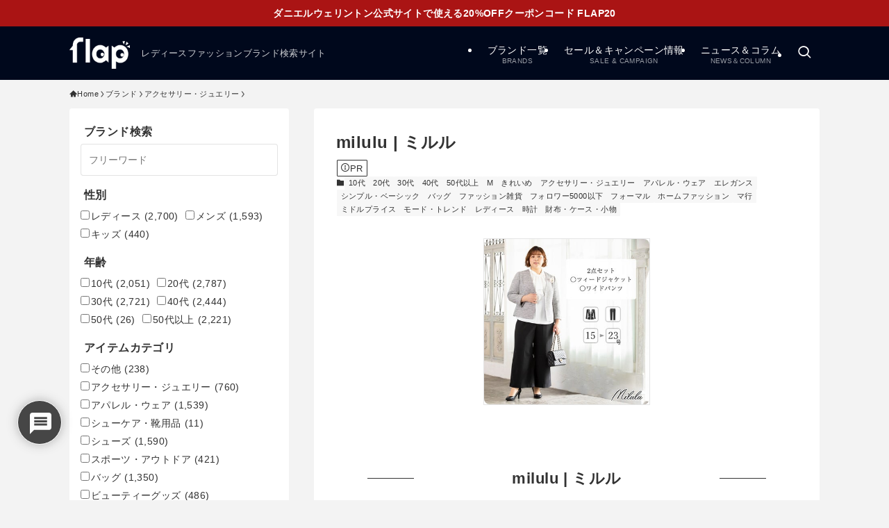

--- FILE ---
content_type: text/html; charset=UTF-8
request_url: https://flap-flap.jp/brand/11691
body_size: 74131
content:
<!DOCTYPE html>
<html lang="ja" data-loaded="false" data-scrolled="false" data-spmenu="closed">
<head>
<meta charset="utf-8">
<meta name="format-detection" content="telephone=no">
<meta http-equiv="X-UA-Compatible" content="IE=edge">
<meta name="viewport" content="width=device-width, viewport-fit=cover">
<meta name='robots' content='max-image-preview:large' />
<link rel="alternate" type="application/rss+xml" title="flap &raquo; フィード" href="https://flap-flap.jp/feed" />
<link rel="alternate" type="application/rss+xml" title="flap &raquo; コメントフィード" href="https://flap-flap.jp/comments/feed" />
<link rel="alternate" type="application/rss+xml" title="flap &raquo; milulu | ミルル のコメントのフィード" href="https://flap-flap.jp/brand/11691/feed" />

<!-- SEO SIMPLE PACK 3.2.1 -->
<title>milulu | ミルルのブランド情報 |口コミ・年齢層・価格帯・人気度も | レディースファッション検索 flap</title>
<meta name="description" content="milulu | ミルル ブランド詳細評価とコメント 買ってルンルン見てルンルンのミルル こんな軽い気持ちで始めたブランドです。意外と商品イメージ（上品でエレガント）ともマッチして商品がブランドを育てています。">
<link rel="canonical" href="https://flap-flap.jp/brand/11691">
<meta property="og:locale" content="ja_JP">
<meta property="og:type" content="article">
<meta property="og:image" content="https://flap-flap.jp/wp-content/uploads/2024/03/MI4243EW00536_1_m.jpg">
<meta property="og:title" content="milulu | ミルルのブランド情報 |口コミ・年齢層・価格帯・人気度も | レディースファッション検索 flap">
<meta property="og:description" content="milulu | ミルル ブランド詳細評価とコメント 買ってルンルン見てルンルンのミルル こんな軽い気持ちで始めたブランドです。意外と商品イメージ（上品でエレガント）ともマッチして商品がブランドを育てています。">
<meta property="og:url" content="https://flap-flap.jp/brand/11691">
<meta property="og:site_name" content="flap">
<meta name="twitter:card" content="summary_large_image">
<meta name="twitter:site" content="flapflap_jp">
<!-- Google Analytics (gtag.js) -->
<script async data-swldelayedjs="https://www.googletagmanager.com/gtag/js?id=UA-60604571-1"></script>
<script  data-swldelayedjs="[data-uri]"></script>
	<!-- / SEO SIMPLE PACK -->

<style id='wp-block-heading-inline-css' type='text/css'>
h1.has-background,h2.has-background,h3.has-background,h4.has-background,h5.has-background,h6.has-background{padding:1.25em 2.375em}h1.has-text-align-left[style*=writing-mode]:where([style*=vertical-lr]),h1.has-text-align-right[style*=writing-mode]:where([style*=vertical-rl]),h2.has-text-align-left[style*=writing-mode]:where([style*=vertical-lr]),h2.has-text-align-right[style*=writing-mode]:where([style*=vertical-rl]),h3.has-text-align-left[style*=writing-mode]:where([style*=vertical-lr]),h3.has-text-align-right[style*=writing-mode]:where([style*=vertical-rl]),h4.has-text-align-left[style*=writing-mode]:where([style*=vertical-lr]),h4.has-text-align-right[style*=writing-mode]:where([style*=vertical-rl]),h5.has-text-align-left[style*=writing-mode]:where([style*=vertical-lr]),h5.has-text-align-right[style*=writing-mode]:where([style*=vertical-rl]),h6.has-text-align-left[style*=writing-mode]:where([style*=vertical-lr]),h6.has-text-align-right[style*=writing-mode]:where([style*=vertical-rl]){rotate:180deg}
</style>
<style id='wp-block-paragraph-inline-css' type='text/css'>
.is-small-text{font-size:.875em}.is-regular-text{font-size:1em}.is-large-text{font-size:2.25em}.is-larger-text{font-size:3em}.has-drop-cap:not(:focus):first-letter{float:left;font-size:8.4em;font-style:normal;font-weight:100;line-height:.68;margin:.05em .1em 0 0;text-transform:uppercase}body.rtl .has-drop-cap:not(:focus):first-letter{float:none;margin-left:.1em}p.has-drop-cap.has-background{overflow:hidden}p.has-background{padding:1.25em 2.375em}:where(p.has-text-color:not(.has-link-color)) a{color:inherit}p.has-text-align-left[style*="writing-mode:vertical-lr"],p.has-text-align-right[style*="writing-mode:vertical-rl"]{rotate:180deg}
</style>
<style id='wp-block-image-inline-css' type='text/css'>
.wp-block-image img{box-sizing:border-box;height:auto;max-width:100%;vertical-align:bottom}.wp-block-image[style*=border-radius] img,.wp-block-image[style*=border-radius]>a{border-radius:inherit}.wp-block-image.has-custom-border img{box-sizing:border-box}.wp-block-image.aligncenter{text-align:center}.wp-block-image.alignfull img,.wp-block-image.alignwide img{height:auto;width:100%}.wp-block-image .aligncenter,.wp-block-image .alignleft,.wp-block-image .alignright,.wp-block-image.aligncenter,.wp-block-image.alignleft,.wp-block-image.alignright{display:table}.wp-block-image .aligncenter>figcaption,.wp-block-image .alignleft>figcaption,.wp-block-image .alignright>figcaption,.wp-block-image.aligncenter>figcaption,.wp-block-image.alignleft>figcaption,.wp-block-image.alignright>figcaption{caption-side:bottom;display:table-caption}.wp-block-image .alignleft{float:left;margin:.5em 1em .5em 0}.wp-block-image .alignright{float:right;margin:.5em 0 .5em 1em}.wp-block-image .aligncenter{margin-left:auto;margin-right:auto}.wp-block-image figcaption{margin-bottom:1em;margin-top:.5em}.wp-block-image .is-style-rounded img,.wp-block-image.is-style-circle-mask img,.wp-block-image.is-style-rounded img{border-radius:9999px}@supports ((-webkit-mask-image:none) or (mask-image:none)) or (-webkit-mask-image:none){.wp-block-image.is-style-circle-mask img{border-radius:0;-webkit-mask-image:url('data:image/svg+xml;utf8,<svg viewBox="0 0 100 100" xmlns="http://www.w3.org/2000/svg"><circle cx="50" cy="50" r="50"/></svg>');mask-image:url('data:image/svg+xml;utf8,<svg viewBox="0 0 100 100" xmlns="http://www.w3.org/2000/svg"><circle cx="50" cy="50" r="50"/></svg>');mask-mode:alpha;-webkit-mask-position:center;mask-position:center;-webkit-mask-repeat:no-repeat;mask-repeat:no-repeat;-webkit-mask-size:contain;mask-size:contain}}.wp-block-image :where(.has-border-color){border-style:solid}.wp-block-image :where([style*=border-top-color]){border-top-style:solid}.wp-block-image :where([style*=border-right-color]){border-right-style:solid}.wp-block-image :where([style*=border-bottom-color]){border-bottom-style:solid}.wp-block-image :where([style*=border-left-color]){border-left-style:solid}.wp-block-image :where([style*=border-width]){border-style:solid}.wp-block-image :where([style*=border-top-width]){border-top-style:solid}.wp-block-image :where([style*=border-right-width]){border-right-style:solid}.wp-block-image :where([style*=border-bottom-width]){border-bottom-style:solid}.wp-block-image :where([style*=border-left-width]){border-left-style:solid}.wp-block-image figure{margin:0}.wp-lightbox-container{display:flex;flex-direction:column;position:relative}.wp-lightbox-container img{cursor:zoom-in}.wp-lightbox-container img:hover+button{opacity:1}.wp-lightbox-container button{align-items:center;-webkit-backdrop-filter:blur(16px) saturate(180%);backdrop-filter:blur(16px) saturate(180%);background-color:rgba(90,90,90,.25);border:none;border-radius:4px;cursor:zoom-in;display:flex;height:20px;justify-content:center;opacity:0;padding:0;position:absolute;right:16px;text-align:center;top:16px;transition:opacity .2s ease;width:20px;z-index:100}.wp-lightbox-container button:focus-visible{outline:3px auto rgba(90,90,90,.25);outline:3px auto -webkit-focus-ring-color;outline-offset:3px}.wp-lightbox-container button:hover{cursor:pointer;opacity:1}.wp-lightbox-container button:focus{opacity:1}.wp-lightbox-container button:focus,.wp-lightbox-container button:hover,.wp-lightbox-container button:not(:hover):not(:active):not(.has-background){background-color:rgba(90,90,90,.25);border:none}.wp-lightbox-overlay{box-sizing:border-box;cursor:zoom-out;height:100vh;left:0;overflow:hidden;position:fixed;top:0;visibility:hidden;width:100vw;z-index:100000}.wp-lightbox-overlay .close-button{align-items:center;cursor:pointer;display:flex;justify-content:center;min-height:40px;min-width:40px;padding:0;position:absolute;right:calc(env(safe-area-inset-right) + 16px);top:calc(env(safe-area-inset-top) + 16px);z-index:5000000}.wp-lightbox-overlay .close-button:focus,.wp-lightbox-overlay .close-button:hover,.wp-lightbox-overlay .close-button:not(:hover):not(:active):not(.has-background){background:none;border:none}.wp-lightbox-overlay .lightbox-image-container{height:var(--wp--lightbox-container-height);left:50%;overflow:hidden;position:absolute;top:50%;transform:translate(-50%,-50%);transform-origin:top left;width:var(--wp--lightbox-container-width);z-index:9999999999}.wp-lightbox-overlay .wp-block-image{align-items:center;box-sizing:border-box;display:flex;height:100%;justify-content:center;margin:0;position:relative;transform-origin:0 0;width:100%;z-index:3000000}.wp-lightbox-overlay .wp-block-image img{height:var(--wp--lightbox-image-height);min-height:var(--wp--lightbox-image-height);min-width:var(--wp--lightbox-image-width);width:var(--wp--lightbox-image-width)}.wp-lightbox-overlay .wp-block-image figcaption{display:none}.wp-lightbox-overlay button{background:none;border:none}.wp-lightbox-overlay .scrim{background-color:#fff;height:100%;opacity:.9;position:absolute;width:100%;z-index:2000000}.wp-lightbox-overlay.active{animation:turn-on-visibility .25s both;visibility:visible}.wp-lightbox-overlay.active img{animation:turn-on-visibility .35s both}.wp-lightbox-overlay.hideanimationenabled:not(.active){animation:turn-off-visibility .35s both}.wp-lightbox-overlay.hideanimationenabled:not(.active) img{animation:turn-off-visibility .25s both}@media (prefers-reduced-motion:no-preference){.wp-lightbox-overlay.zoom.active{animation:none;opacity:1;visibility:visible}.wp-lightbox-overlay.zoom.active .lightbox-image-container{animation:lightbox-zoom-in .4s}.wp-lightbox-overlay.zoom.active .lightbox-image-container img{animation:none}.wp-lightbox-overlay.zoom.active .scrim{animation:turn-on-visibility .4s forwards}.wp-lightbox-overlay.zoom.hideanimationenabled:not(.active){animation:none}.wp-lightbox-overlay.zoom.hideanimationenabled:not(.active) .lightbox-image-container{animation:lightbox-zoom-out .4s}.wp-lightbox-overlay.zoom.hideanimationenabled:not(.active) .lightbox-image-container img{animation:none}.wp-lightbox-overlay.zoom.hideanimationenabled:not(.active) .scrim{animation:turn-off-visibility .4s forwards}}@keyframes turn-on-visibility{0%{opacity:0}to{opacity:1}}@keyframes turn-off-visibility{0%{opacity:1;visibility:visible}99%{opacity:0;visibility:visible}to{opacity:0;visibility:hidden}}@keyframes lightbox-zoom-in{0%{transform:translate(calc(-50vw + var(--wp--lightbox-initial-left-position)),calc(-50vh + var(--wp--lightbox-initial-top-position))) scale(var(--wp--lightbox-scale))}to{transform:translate(-50%,-50%) scale(1)}}@keyframes lightbox-zoom-out{0%{transform:translate(-50%,-50%) scale(1);visibility:visible}99%{visibility:visible}to{transform:translate(calc(-50vw + var(--wp--lightbox-initial-left-position)),calc(-50vh + var(--wp--lightbox-initial-top-position))) scale(var(--wp--lightbox-scale));visibility:hidden}}
</style>
<style id='wp-block-list-inline-css' type='text/css'>
ol,ul{box-sizing:border-box}ol.has-background,ul.has-background{padding:1.25em 2.375em}
</style>
<style id='wp-block-video-inline-css' type='text/css'>
.wp-block-video{box-sizing:border-box}.wp-block-video video{vertical-align:middle;width:100%}@supports (position:sticky){.wp-block-video [poster]{object-fit:cover}}.wp-block-video.aligncenter{text-align:center}.wp-block-video figcaption{margin-bottom:1em;margin-top:.5em}
</style>
<link rel='stylesheet' id='essential-blocks-animation-css' href='https://flap-flap.jp/wp-content/plugins/countdown-block/assets/css/animate.min.css?ver=1.2.8' type='text/css' media='all' />
<link rel='stylesheet' id='create-block-countdown-block-editor-css-css' href='https://flap-flap.jp/wp-content/plugins/countdown-block/dist/style.css?ver=1.2.8' type='text/css' media='all' />
<style id='wp-block-group-inline-css' type='text/css'>
.wp-block-group{box-sizing:border-box}
</style>
<link rel='stylesheet' id='font-awesome-all-css' href='https://flap-flap.jp/wp-content/themes/swell/assets/font-awesome/v6/css/all.min.css?ver=2.9.0' type='text/css' media='all' />
<link rel='stylesheet' id='wp-block-library-css' href='https://flap-flap.jp/wp-includes/css/dist/block-library/style.min.css?ver=6.4.7' type='text/css' media='all' />
<link rel='stylesheet' id='swell-icons-css' href='https://flap-flap.jp/wp-content/themes/swell/build/css/swell-icons.css?ver=2.9.0' type='text/css' media='all' />
<style id='main_style-inline-css' type='text/css'>
.c-infoBar__btn,.is-style-btn_shiny a{overflow:hidden;position:relative;transition:opacity .25s,-webkit-transform .25s;transition:opacity .25s,transform .25s;transition:opacity .25s,transform .25s,-webkit-transform .25s;z-index:0}.c-infoBar__btn:before,.is-style-btn_shiny a:before{background-image:linear-gradient(90deg,hsla(0,0%,100%,0),hsla(0,0%,100%,.6) 80%,hsla(0,0%,100%,0));content:"";height:200px;left:-120px;position:absolute;top:50%;-webkit-transform:translateY(-50%) rotate(25deg);transform:translateY(-50%) rotate(25deg);width:80px}.c-infoBar__btn:after,.is-style-btn_shiny a:after{-webkit-animation-duration:3s;animation-duration:3s;-webkit-animation-iteration-count:infinite;animation-iteration-count:infinite;-webkit-animation-name:shiny_btn;animation-name:shiny_btn;-webkit-animation-timing-function:ease-in-out;animation-timing-function:ease-in-out;background-image:linear-gradient(100deg,hsla(0,0%,100%,0),#fff);content:"";height:100%;left:-100px;position:absolute;top:0;width:50px}.c-infoBar__btn:hover,.is-style-btn_shiny a:hover{-webkit-transform:translateY(2px);transform:translateY(2px)}.c-infoBar__btn:hover:before,.is-style-btn_shiny a:hover:before{left:110%;transition:.25s ease-in-out}.c-infoBar__btn:hover:after,.is-style-btn_shiny a:hover:after{-webkit-animation:none;animation:none}#fix_bottom_menu:before,.c-infoBar:before,.c-mvBtn__btn:before,.l-fixHeader:before,.p-spMenu__inner:before,[data-type=type1] .p-blogCard__inner:before{content:"";height:100%;left:0;position:absolute;top:0;width:100%;z-index:0}.wp-block-image.is-style-shadow img,.wp-block-video.is-style-shadow video,img.shadow{box-shadow:0 2px 8px rgba(0,0,0,.1),0 4px 8px -4px rgba(0,0,0,.2)}.w-pageTop,.w-singleBottom,.w-singleTop{margin:2em 0}.c-categoryList:before,.c-tagList:before,.c-taxList:before,code.dir_name:before,code.file_name:before{-webkit-font-smoothing:antialiased;-moz-osx-font-smoothing:grayscale;font-family:icomoon!important;font-style:normal;font-variant:normal;font-weight:400;line-height:1;text-transform:none}.c-categoryList__separation:after,.p-breadcrumb__item:after{background-color:currentcolor;-webkit-clip-path:polygon(45% 9%,75% 51%,45% 90%,30% 90%,60% 50%,30% 10%);clip-path:polygon(45% 9%,75% 51%,45% 90%,30% 90%,60% 50%,30% 10%);content:"";display:block;height:10px;margin:0;opacity:.8;width:10px}@-webkit-keyframes flash{0%{opacity:.6}to{opacity:1}}@keyframes flash{0%{opacity:.6}to{opacity:1}}@-webkit-keyframes FadeIn{to{opacity:1}}@keyframes FadeIn{to{opacity:1}}@-webkit-keyframes FadeInFromX{to{opacity:1;-webkit-transform:translateX(0);transform:translateX(0)}}@keyframes FadeInFromX{to{opacity:1;-webkit-transform:translateX(0);transform:translateX(0)}}@-webkit-keyframes FadeInFromY{to{opacity:1;-webkit-transform:translateY(0);transform:translateY(0)}}@keyframes FadeInFromY{to{opacity:1;-webkit-transform:translateY(0);transform:translateY(0)}}@-webkit-keyframes flowing_text{to{-webkit-transform:translateX(-100%);transform:translateX(-100%)}}@keyframes flowing_text{to{-webkit-transform:translateX(-100%);transform:translateX(-100%)}}@-webkit-keyframes shiny_btn{0%{opacity:0;-webkit-transform:scale(0) rotate(25deg);transform:scale(0) rotate(25deg)}84%{opacity:0;-webkit-transform:scale(0) rotate(25deg);transform:scale(0) rotate(25deg)}85%{opacity:.9;-webkit-transform:scale(1) rotate(25deg);transform:scale(1) rotate(25deg)}to{opacity:0;-webkit-transform:scale(50) rotate(25deg);transform:scale(50) rotate(25deg)}}@keyframes shiny_btn{0%{opacity:0;-webkit-transform:scale(0) rotate(25deg);transform:scale(0) rotate(25deg)}84%{opacity:0;-webkit-transform:scale(0) rotate(25deg);transform:scale(0) rotate(25deg)}85%{opacity:.9;-webkit-transform:scale(1) rotate(25deg);transform:scale(1) rotate(25deg)}to{opacity:0;-webkit-transform:scale(50) rotate(25deg);transform:scale(50) rotate(25deg)}}@-webkit-keyframes leftToRight{0%{-webkit-transform:scale(1.1) translateX(-1%);transform:scale(1.1) translateX(-1%)}to{-webkit-transform:scale(1.1) translateX(1%);transform:scale(1.1) translateX(1%)}}@keyframes leftToRight{0%{-webkit-transform:scale(1.1) translateX(-1%);transform:scale(1.1) translateX(-1%)}to{-webkit-transform:scale(1.1) translateX(1%);transform:scale(1.1) translateX(1%)}}@-webkit-keyframes zoomUp{0%{-webkit-transform:scale(1);transform:scale(1)}to{-webkit-transform:scale(1.1);transform:scale(1.1)}}@keyframes zoomUp{0%{-webkit-transform:scale(1);transform:scale(1)}to{-webkit-transform:scale(1.1);transform:scale(1.1)}}@-webkit-keyframes FloatVertical{0%{-webkit-transform:translate3d(0,4px,0);transform:translate3d(0,4px,0)}50%{-webkit-transform:translate3d(0,-4px,0);transform:translate3d(0,-4px,0)}to{-webkit-transform:translate3d(0,4px,0);transform:translate3d(0,4px,0)}}@keyframes FloatVertical{0%{-webkit-transform:translate3d(0,4px,0);transform:translate3d(0,4px,0)}50%{-webkit-transform:translate3d(0,-4px,0);transform:translate3d(0,-4px,0)}to{-webkit-transform:translate3d(0,4px,0);transform:translate3d(0,4px,0)}}@-webkit-keyframes FloatHorizontal{0%{-webkit-transform:translate3d(4px,0,0);transform:translate3d(4px,0,0)}50%{-webkit-transform:translate3d(-4px,0,0);transform:translate3d(-4px,0,0)}to{-webkit-transform:translate3d(4px,0,0);transform:translate3d(4px,0,0)}}@keyframes FloatHorizontal{0%{-webkit-transform:translate3d(4px,0,0);transform:translate3d(4px,0,0)}50%{-webkit-transform:translate3d(-4px,0,0);transform:translate3d(-4px,0,0)}to{-webkit-transform:translate3d(4px,0,0);transform:translate3d(4px,0,0)}}:root{--color_border:hsla(0,0%,78%,.5);--color_gray:hsla(0,0%,78%,.15);--swl-color_hov_gray:rgba(3,2,2,.05);--swl-color_shadow:rgba(0,0,0,.12);--swl-fz--root:3.6vw;--swl-fz--side:var(--swl-fz--root);--swl-block-margin:2em;--swl-sidebar_width:280px;--swl-sidebar_margin:24px;--swl-pad_post_content:0px;--swl-pad_container:4vw;--swl-h2-margin--x:-2vw;--swl-box_shadow:0 2px 4px rgba(0,0,0,.05),0 4px 4px -4px rgba(0,0,0,.1);--swl-img_shadow:0 2px 8px rgba(0,0,0,.1),0 4px 8px -4px rgba(0,0,0,.2);--swl-btn_shadow:0 2px 2px rgba(0,0,0,.1),0 4px 8px -4px rgba(0,0,0,.2);--swl-text_color--black:#333;--swl-text_color--white:#fff;--swl-fz--xs:.75em;--swl-fz--small:.9em;--swl-fz--normal:1rem;--swl-fz--medium:1.1em;--swl-fz--large:1.25em;--swl-fz--huge:1.6em;--swl-list-padding--left:1.5em;--swl-list-padding--has_bg:1em 1em 1em 1.75em}html{font-size:var(--swl-fz--root)}.c-plainBtn{-webkit-appearance:none;-o-appearance:none;appearance:none;background-color:transparent;border:none;box-shadow:none}*,.c-plainBtn{margin:0;padding:0}*{box-sizing:border-box;font-family:inherit;font-size:inherit;line-height:inherit}:after,:before{box-sizing:inherit;text-decoration:inherit;vertical-align:inherit}b,strong{font-weight:700}sub,sup{font-size:smaller}ruby>rt{font-size:50%}main{display:block}:where(ol:not([type])),:where(ul:not([type])){list-style:none}blockquote,q{quotes:none}blockquote:after,blockquote:before,q:after,q:before{content:none}table{border-collapse:collapse;border-spacing:0}td,th{word-break:break-all}img{border-style:none;height:auto;max-width:100%}video{outline:none}code,pre{-moz-tab-size:4;-o-tab-size:4;tab-size:4}svg:not([fill]){fill:currentcolor}[hidden]{display:none}button,input,optgroup,select,textarea{font-family:inherit;font-size:inherit;line-height:inherit}button,input{overflow:visible}button,select{text-transform:none}[type=button],[type=reset],[type=submit],button{-webkit-appearance:button;cursor:pointer;display:inline-block}[role=button]{cursor:pointer}fieldset{padding:.35em .75em .625em}legend{box-sizing:border-box;color:inherit;display:table;max-width:100%;padding:0;white-space:normal}button,input,select,textarea{background-color:#f7f7f7;border:1px solid hsla(0,0%,78%,.5);border-radius:0;color:#333;padding:.25em .5em}[type=color]{padding:0}[type=range]{vertical-align:middle}[aria-busy=true]{cursor:progress}[aria-controls]{cursor:pointer}[aria-disabled]{cursor:default}html{letter-spacing:var(--swl-letter_spacing,normal)}body{word-wrap:break-word;-webkit-text-size-adjust:100%;background-color:var(--color_bg);color:var(--color_text);font-family:var(--swl-font_family);font-size:1rem;font-weight:var(--swl-font_weight);line-height:1.6;max-width:100%;min-width:100%;overflow-wrap:break-word;overflow-x:clip;position:relative}a{color:var(--color_link)}.swl-inline-color{--color_link:currentcolor}#lp-content .post_content,#main_content .post_content{font-size:var(--swl-fz--content,16px)}[data-spmenu=opened] #wpadminbar{z-index:1}#fix_bottom_menu{bottom:-60px;display:none;left:0;position:fixed}[data-spmenu=opened] body>.adsbygoogle{top:-140px!important}.-index-off .widget_swell_index,.-index-off [data-onclick=toggleIndex]{display:none}.-index-off .widget_swell_index+.c-widget{margin-top:0!important}.l-article{max-width:var(--article_size);padding-left:0;padding-right:0}.-sidebar-off .l-article,.lp-content .l-article{margin-left:auto;margin-right:auto}#body_wrap{max-width:100%;overflow-x:clip;position:relative;z-index:1}#body_wrap.-bg-fix{z-index:1}#body_wrap.-bg-fix:before{content:"";height:100%;left:0;position:fixed;top:0;width:100%;z-index:-1}.admin-bar{--swl-adminbarH:var(--wp-admin--admin-bar--height,32px)}.l-container{margin-left:auto;margin-right:auto;max-width:calc(var(--container_size, 0px) + var(--swl-pad_container, 0px)*2);padding-left:var(--swl-pad_container,0);padding-right:var(--swl-pad_container,0)}.l-content{margin:0 auto 6em;padding-top:2em;position:relative;z-index:1}.l-fixHeader{left:0;margin-top:var(--swl-adminbarH,0);opacity:0;position:fixed;top:0;-webkit-transform:translateY(calc(var(--swl-fix_headerH, 100px)*-1));transform:translateY(calc(var(--swl-fix_headerH, 100px)*-1));visibility:hidden;width:100%;z-index:101}.l-fixHeader[data-ready]{transition:all .5s}.l-fixHeader:before{background:var(--color_header_bg);display:block}.c-smallNavTitle{color:inherit;font-size:10px;line-height:1;opacity:.6}.sub-menu .c-smallNavTitle{display:none}.c-gnav{display:flex;height:100%;text-align:center}.c-gnav a{text-decoration:none}.c-gnav .ttl{color:inherit;line-height:1;position:relative;z-index:1}.c-gnav>.menu-item{height:100%;position:relative}.c-gnav>.menu-item:hover>.sub-menu{opacity:1;visibility:visible}.c-gnav>.menu-item>a{color:inherit;display:flex;flex-direction:column;height:100%;justify-content:center;padding:0 12px;position:relative;white-space:nowrap}.c-gnav>.menu-item>a .ttl{display:block;font-size:14px}.c-gnav>.menu-item>a:after{bottom:0;content:"";display:block;left:0;position:absolute;transition:width .25s,height .25s,-webkit-transform .25s;transition:transform .25s,width .25s,height .25s;transition:transform .25s,width .25s,height .25s,-webkit-transform .25s}.c-gnav>.menu-item>a .c-submenuToggleBtn{display:none}.c-gnav>.menu-item>.sub-menu{left:50%;top:100%;-webkit-transform:translateX(-50%);transform:translateX(-50%)}.c-gnav .sub-menu{box-shadow:0 2px 4px rgba(0,0,0,.1);opacity:0;position:absolute;text-align:left;transition:opacity .25s,visibility .25s;visibility:hidden;width:15em;z-index:1}.c-gnav .sub-menu li{position:relative}.c-gnav .sub-menu .ttl{font-size:.9em;left:0;position:relative;transition:left .25s}.c-gnav .sub-menu a{color:inherit;display:block;padding:.5em .75em;position:relative}.c-gnav .sub-menu a:hover{background-color:var(--swl-color_hov_gray)}.c-gnav__sBtn{color:inherit;display:flex;flex-direction:column;height:100%;justify-content:center;padding:0 12px;width:auto}.c-gnav__sBtn .icon-search{font-size:20px}.l-header{background:var(--color_header_bg);left:0;top:0;z-index:100}.l-header,.l-header__inner{position:relative;width:100%}.l-header__inner{color:var(--color_header_text);z-index:1}.l-header__inner .c-catchphrase{letter-spacing:var(--swl-letter_spacing,.2px)}.l-header__logo{line-height:1}.c-headLogo.-txt{align-items:center;display:flex}.c-headLogo__link{display:block;text-decoration:none}.-img .c-headLogo__link{height:100%}.-txt .c-headLogo__link{color:inherit;display:block;font-size:5vw;font-weight:700}.c-headLogo__img{height:100%;-o-object-fit:contain;object-fit:contain;width:auto}.w-header{align-items:center;display:flex}.l-header__customBtn,.l-header__menuBtn{height:var(--logo_size_sp);line-height:1.25;text-align:center;width:var(--logo_size_sp)}.l-mainContent{position:static!important;width:100%}.-sidebar-on .l-mainContent{max-width:100%}.l-mainContent__inner>:first-child,.l-parent>:first-child,.post_content>:first-child{margin-top:0!important}.l-mainContent__inner>:last-child,.l-parent>:last-child,.post_content>:last-child{margin-bottom:0!important}.l-scrollObserver{display:block;height:1px;left:0;pointer-events:none;position:absolute;top:100px;visibility:hidden;width:100%;z-index:1000}#sidebar{font-size:var(--swl-fz--side);position:relative}.c-blogLink{--the-ison-size:1em;align-items:center;display:flex;gap:.5em;line-height:1.5;text-decoration:none}.c-blogLink__icon{flex:0 0 auto;text-decoration:none}.c-blogLink__icon .__svg{height:var(--the-ison-size);width:var(--the-ison-size)}.c-blogLink[data-style=text]{--the-ison-size:.9em}.c-blogLink[data-style=text] .c-blogLink__icon{border:1px solid;border-radius:50%;display:inline-flex;flex:0 0 auto;padding:4px}.c-blogLink[data-style=text] .c-blogLink__text{text-decoration:underline}.c-blogLink[data-style=slim]{--the-ison-size:1.2em;align-items:stretch;border-radius:6px;box-shadow:0 1px 3px 1px rgba(0,0,0,.1);color:inherit;gap:0;overflow:hidden}.c-blogLink[data-style=slim] .c-blogLink__icon{align-items:center;background-color:#e6e9ea;border:2px solid #fff;border-radius:inherit;color:#34383f;display:flex;justify-content:center;transition:color .25s,background-color .25s;width:3.25em}.c-blogLink[data-style=slim] .c-blogLink__text{padding:1em .75em}.c-blogLink[data-style=slim]:hover .c-blogLink__icon{background-color:#34383f;color:#fff}.c-listMenu li{margin:0;position:relative}.c-listMenu a{border-bottom:1px solid var(--color_border);color:inherit;display:block;line-height:1.4;position:relative;text-decoration:none}.c-listMenu a:hover{background-color:var(--swl-color_hov_gray)}.c-taxList:before{content:"\e92f"}.c-categoryList{color:var(--color_main)}.c-categoryList:before{content:"\e92f"}.c-tagList:before{color:inherit;content:"\e935"}.c-categoryList__link,.c-tagList__link,.c-taxList__link{border-radius:1px;display:block;line-height:1;padding:4px .5em;text-decoration:none}.c-tagList__link{background:#f7f7f7;color:#333}.c-categoryList__link{background-color:var(--color_main);color:#fff}.c-taxList__link{background:#f7f7f7;color:#333}.l-mainContent .c-categoryList__link.-current{background:none;box-shadow:inset 0 0 0 1px currentcolor;color:inherit}.l-topTitleArea .c-categoryList__link.-current{border:none;padding:0}.c-categoryList__separation{display:block;line-height:1;margin-right:.25em}.c-filterLayer:after,.c-filterLayer:before,.c-filterLayer__img{height:100%;left:0;position:absolute;top:0;width:100%}.c-filterLayer{z-index:0}.c-filterLayer:before{z-index:1}.c-filterLayer:after{display:block;z-index:2}.c-filterLayer.-texture-dot:after{background-color:rgba(0,0,0,.1);background-image:url([data-uri]);background-size:2px;content:"";opacity:.5}.c-filterLayer.-texture-brushed:after{background-image:url(https://flap-flap.jp/wp-content/themes/swell/assets//img/texture/white-brushed.png);content:"";opacity:.5}.c-filterLayer__img{z-index:0}.-filter-blur>.c-filterLayer__img{-webkit-filter:blur(4px);filter:blur(4px);height:calc(100% + 8px);left:-4px;top:-4px;width:calc(100% + 8px)}.-filter-glay>.c-filterLayer__img{-webkit-filter:grayscale(60%);filter:grayscale(60%)}.c-fixBtn{align-items:center;background:#fff;border:1px solid var(--color_main);border-radius:var(--swl-radius--8,0);box-shadow:var(--swl-box_shadow);color:var(--color_main);cursor:pointer;display:flex;flex-direction:column;height:52px;justify-content:center;letter-spacing:normal;line-height:1;opacity:.75;overflow:hidden;text-align:center;transition:all .25s;width:52px}.c-fixBtn+.c-fixBtn{margin-top:16px}.c-fixBtn__icon{display:block;font-size:20px}.c-fixBtn__label{-webkit-font-feature-settings:"palt";font-feature-settings:"palt";display:block;font-size:10px;-webkit-transform:scale(.9);transform:scale(.9)}#fix_tocbtn .c-fixBtn__label{margin-top:2px}#pagetop .c-fixBtn__label{margin-top:-8px}#pagetop[data-has-text="1"] .c-fixBtn__icon{-webkit-transform:translateY(-6px);transform:translateY(-6px)}.c-iconBtn{align-content:center;align-items:center;color:inherit;display:inline-flex;flex-wrap:wrap;height:100%;justify-content:center;text-decoration:none;width:100%}.c-iconBtn .-menuBtn{z-index:1}.c-iconBtn__icon{display:block;font-size:24px}.p-spMenu__closeBtn .c-iconBtn__icon{font-size:20px}.c-iconBtn__icon:before{display:block}.c-iconBtn__label{display:block;font-size:10px;-webkit-transform:scale(.9);transform:scale(.9);width:100%}.c-iconList{display:flex;flex-wrap:wrap}.widget_swell_prof_widget .c-iconList,.widget_swell_sns_links .c-iconList{justify-content:center}.l-footer__foot .c-iconList{justify-content:center;margin-bottom:8px}.c-iconList__link{box-sizing:content-box;color:inherit;height:1em;margin:0 3px;padding:2px;text-align:center;text-decoration:none;width:1em}.c-iconList__icon,.c-iconList__link{display:block;line-height:1}.c-iconList__icon:before{color:inherit}.is-style-circle .c-iconList__link{border:1px solid;border-radius:50%;margin:4px;padding:5px}.c-modal{height:100%;left:0;position:fixed;top:0;transition:opacity .5s,visibility .5s;width:100%;z-index:1000}[data-loaded=false] .c-modal{display:none}.c-modal:not(.is-opened){opacity:0;pointer-events:none;visibility:hidden}.c-modal .c-modal__close{color:#fff;cursor:pointer;left:0;line-height:2;padding-top:.5em;position:absolute;text-align:center;text-shadow:1px 1px 1px #000;top:100%;width:100%}.c-mvBtn{display:block;margin:2em auto 0;position:relative;text-align:center}.u-ta-l .c-mvBtn{margin-left:0}.u-ta-r .c-mvBtn{margin-right:0}.c-mvBtn__btn{background-color:var(--color_main);border-radius:var(--mv_btn_radius);box-shadow:0 1px 4px rgba(0,0,0,.1);display:block;font-size:3.2vw;letter-spacing:var(--swl-letter_spacing,1px);overflow:hidden;padding:.75em 2.5em;position:relative;text-decoration:none;text-shadow:none;transition:box-shadow .25s}.-btn-n>.c-mvBtn__btn{color:#fff}.c-mvBtn__btn:before{background:linear-gradient(hsla(0,0%,100%,.2),#fff);border-radius:2px;display:block;opacity:0;transition:opacity .25s}.c-mvBtn__btn:hover{box-shadow:0 1px 8px rgba(0,0,0,.2);opacity:1}.c-mvBtn__btn:hover:before{opacity:.2}.-btn-b>.c-mvBtn__btn{background:none;border:1px solid}.c-overlay{background:rgba(0,0,0,.75);height:100%;left:0;position:absolute;top:0;width:100%;z-index:0}.c-pagination{align-items:center;display:flex;flex-wrap:wrap;font-size:13px;justify-content:center;margin:3em 0;position:relative}[class*=page-numbers]{box-sizing:content-box;display:block;font-size:14px;height:36px;line-height:36px;margin:6px;min-width:36px;padding:0;position:relative;text-align:center;text-decoration:none;transition:color .25s,background-color .25s;width:auto}[class*=page-numbers].current,[class*=page-numbers]:hover{background-color:var(--color_main);color:#fff}.c-pagination__dot{color:#aaa;margin:0 6px}.c-postTitle{align-items:center;display:flex;flex-direction:row-reverse}.c-postTitle__ttl{font-size:5vw;line-height:1.4;width:100%}.c-postTitle__date{border-right:1px solid var(--color_border);font-weight:400;line-height:1;margin-right:.75em;padding:.5em .75em .5em 0;text-align:center}.c-postTitle__date .__y{display:block;font-size:3vw;line-height:1;margin-bottom:4px}.c-postTitle__date .__md{display:block;font-size:4.2vw}.p-postList .c-postTitle{margin:0 auto 1em;position:relative;width:100%;z-index:1}.p-postList .c-postTitle__date .__md,.p-postList .c-postTitle__ttl{font-size:4vw}.c-reviewStars i{color:var(--color-review_star,#fac225)}.post_content>.c-reviewStars{display:block}.c-scrollHint{-webkit-animation:FloatHorizontal 2s ease-in-out infinite alternate;animation:FloatHorizontal 2s ease-in-out infinite alternate;margin-bottom:2px!important;margin-top:3em;text-align:right}.c-scrollHint span{align-items:center;display:inline-flex;font-size:12px;line-height:1;opacity:.75;vertical-align:middle}.c-scrollHint span i{font-size:16px;margin-left:4px}.c-scrollHint+.wp-block-table{margin-top:0!important}.c-searchForm{position:relative}.c-searchForm__s{background-color:#fff;line-height:2;padding:4px 44px 4px 8px;width:100%}.c-searchForm__submit{border-radius:var(--swl-radius--4,0);height:100%;overflow:hidden;position:absolute;right:0;top:0;width:40px}.c-searchForm__submit:before{color:#fff;font-size:20px;left:50%;position:absolute;top:50%;-webkit-transform:translateX(-50%) translateY(-50%);transform:translateX(-50%) translateY(-50%);z-index:1}.w-header .c-searchForm__s{font-size:14px;line-height:20px}.w-header .c-searchForm__submit{width:30px}.w-header .c-searchForm__submit:before{font-size:16px}.skip-link{left:0;opacity:0;overflow:hidden;pointer-events:none;position:absolute!important;text-decoration:none;top:0;z-index:999}.skip-link:focus{background-color:#f1f1f1;border-radius:3px;box-shadow:0 0 2px 2px rgba(0,0,0,.6);color:#21759b;display:block;font-size:14px;font-weight:700;height:auto;left:8px;opacity:1;padding:16px 24px;pointer-events:auto;top:8px;width:auto;z-index:1000}.c-postAuthor{align-items:center;display:flex}.c-postAuthor.is-link{color:inherit;text-decoration:none;transition:opacity .25s}.c-postAuthor.is-link:hover{opacity:.75}.c-postAuthor__figure{border-radius:50%;height:20px;margin:0 .25em 0 1px;overflow:hidden;width:20px}.c-postAuthor__figure .avatar{display:block;-o-object-fit:cover;object-fit:cover}.c-postThumb{overflow:hidden;position:relative;vertical-align:middle}.c-postThumb__figure{margin:0;overflow:hidden;position:relative;width:100%;z-index:0}.c-postThumb__figure:before{content:"";display:block;height:0;padding-top:var(--card_posts_thumb_ratio)}.-type-list .c-postThumb__figure:before,.-type-list2 .c-postThumb__figure:before{padding-top:var(--list_posts_thumb_ratio)}.-type-big .c-postThumb__figure:before{padding-top:var(--big_posts_thumb_ratio)}.-type-thumb .c-postThumb__figure:before{padding-top:var(--thumb_posts_thumb_ratio)}.p-blogCard .c-postThumb__figure:before{padding-top:var(--blogcard_thumb_ratio)}.p-postList__link:hover .c-postThumb:before{opacity:.2}.p-postList__link:hover .c-postThumb__img{-webkit-transform:scale(1.06);transform:scale(1.06)}.c-postThumb__img{left:0;position:absolute;top:0;transition:-webkit-transform .25s;transition:transform .25s;transition:transform .25s,-webkit-transform .25s}.c-postThumb__cat{background-color:var(--color_main);display:inline-block;font-size:10px;line-height:2;overflow:hidden;padding:0 .75em;position:absolute;right:0;top:0;white-space:nowrap;z-index:1}.-type-list .c-postThumb__cat,.-type-list2 .c-postThumb__cat{left:0;right:auto;-webkit-transform-origin:0 0;transform-origin:0 0}.c-postThumb__cat:before{margin-right:.4em}.c-postTimes{align-items:center;display:flex;flex-wrap:wrap;gap:.5em}.c-postTimes__modified:before,.c-postTimes__posted:before{margin-right:.325em;position:relative;top:1px}.c-rssSite{margin-right:.5rem}.c-rssSite__favi{display:block;height:14px;margin-right:.25rem;width:14px}.c-rssAuthor{margin-left:0!important}.p-blogCard{cursor:pointer;display:block;margin:2.5em auto 2em;max-width:880px;transition:box-shadow .25s;width:100%}.wp-block-embed>.p-blogCard{margin:0 auto}.p-blogCard:hover{box-shadow:0 4px 16px rgba(0,0,0,.1),0 12px 28px -12px rgba(0,0,0,.05)}.p-blogCard:hover .c-postThumb__img{opacity:1}.p-blogCard__caption{background:var(--color_content_bg);border-radius:2px;display:inline-block;font-size:11px;left:16px;line-height:2;padding:0 .5em;position:absolute;top:-1em;z-index:1}.p-blogCard__caption:before{content:"\e923";display:inline-block;font-family:icomoon;margin-right:3px}.-external .p-blogCard__caption:before{content:"\e91a"}.p-blogCard__inner{align-items:center;display:flex;justify-content:space-between;margin:0;padding:16px;position:relative;transition:box-shadow .25s}.-noimg>.p-blogCard__inner{min-height:5em}.p-blogCard__thumb{flex-shrink:0;margin:0 1em 0 0;width:30%}.p-blogCard__thumb .c-postThumb__figure{margin:0;position:relative;width:100%}.p-blogCard__body{flex:1 1 auto;margin:0}.p-blogCard__title{color:inherit;display:block;font-weight:400;line-height:1.4;text-decoration:none}.p-blogCard__excerpt{display:block;font-size:.8em;line-height:1.4;margin-top:.5em;opacity:.8;word-break:break-word}[data-type=type1] .p-blogCard__caption{bottom:auto;right:auto}[data-type=type1] .p-blogCard__inner{padding-top:21px}[data-type=type1] .p-blogCard__inner:before{border:1px solid;border-radius:var(--swl-radius--2,0);display:block;pointer-events:none}[data-type=type2] .p-blogCard__caption{background:var(--color_main);bottom:auto;color:#fff;padding:0 .75em;right:auto}[data-type=type2] .p-blogCard__inner{border:1px solid var(--color_main);border-radius:2px;padding-top:24px}[data-type=type3] .p-blogCard__caption{background:none;bottom:2px;font-size:10px;left:auto;opacity:.8;right:4px;top:auto;-webkit-transform:scale(.8);transform:scale(.8);-webkit-transform-origin:100% 100%;transform-origin:100% 100%}[data-type=type3] .p-blogCard__inner{background:#fff;border-radius:2px;box-shadow:0 1px 3px 1px rgba(0,0,0,.08);color:#333}.p-breadcrumb{margin:0 auto;padding:8px 0;position:relative}.p-breadcrumb.-bg-on{background:#f7f7f7}.p-breadcrumb:not(.-bg-on){padding-top:12px}.-body-solid .p-breadcrumb.-bg-on{box-shadow:inset 0 -1px 8px rgba(0,0,0,.06)}.-frame-on .p-breadcrumb,.c-infoBar+.p-breadcrumb,.c-infoBar+[data-barba=container]>.p-breadcrumb,.l-topTitleArea+.p-breadcrumb{background:none!important;border:none!important;box-shadow:none!important;padding-top:12px}.-frame-on .p-breadcrumb{padding-bottom:12px}.p-breadcrumb__list{align-items:center;display:flex;font-size:10px;gap:.5em;list-style:none;overflow:hidden;width:100%}.p-breadcrumb__item{align-items:center;display:inline-flex;gap:.5em;position:relative}.p-breadcrumb__item:last-child:after{content:none}.p-breadcrumb__item:last-child span{opacity:.8}.p-breadcrumb__text{align-items:center;color:inherit;display:block;display:inline-flex;text-decoration:none;white-space:nowrap}.p-breadcrumb__text:before{margin-right:3px}.p-breadcrumb__text:hover span{opacity:.76}.p-breadcrumb__text .__home{align-items:center;display:inline-flex;gap:4px}.p-breadcrumb__text .__home:before{line-height:inherit}.single .p-breadcrumb__item:last-child>span.p-breadcrumb__text{display:none}.p-fixBtnWrap{align-items:flex-end;bottom:1.25em;display:flex;flex-direction:column;opacity:0;position:fixed;right:1em;text-align:center;-webkit-transform:translateY(-8px);transform:translateY(-8px);transition:opacity .3s,visibility .3s,-webkit-transform .3s;transition:opacity .3s,transform .3s,visibility .3s;transition:opacity .3s,transform .3s,visibility .3s,-webkit-transform .3s;visibility:hidden;z-index:99}[data-loaded=false] .p-fixBtnWrap{display:none}[data-scrolled=true] .p-fixBtnWrap{opacity:1;-webkit-transform:translateY(0);transform:translateY(0);visibility:visible}.p-postListWrap{position:relative}.p-postList.p-postList{list-style:none;margin-bottom:0;padding-left:0}.p-postList.-type-simple{border-top:1px solid var(--color_border)}.p-postList.-type-card,.p-postList.-type-thumb{display:flex;flex-wrap:wrap;margin-left:-.5em;margin-right:-.5em}.-frame-off .p-postList.-type-list2{border-top:1px solid var(--color_border);padding-top:1.5em}.c-widget .p-postList.-type-card{margin-bottom:-1.5em}.p-postList.-type-thumb+.is-style-more_btn{margin-top:1em}.p-postList.-type-simple+.is-style-more_btn{margin-top:2em}.p-postList__item.p-postList__item:before{content:none}.-type-simple .p-postList__item{margin-bottom:0;margin-top:0}.-type-list .p-postList__item{margin-bottom:2em;margin-top:0}.-type-list2 .p-postList__item{border-bottom:1px solid var(--color_border);margin-bottom:1.5em;margin-top:0;padding-bottom:1.5em}.-type-big .p-postList__item{padding-left:.5em;padding-right:.5em}.-type-big .p-postList__item:not(:last-child){border-bottom:1px solid var(--color_border);margin-bottom:3em;padding-bottom:3em}.-type-card .p-postList__item{margin-bottom:2.5em;margin-top:0;padding:0 .5em;width:50%}.-type-thumb .p-postList__item{margin-bottom:1em;margin-top:0;padding:0 .5em;width:50%}.is-first-big>.p-postList__item:first-child{width:100%}.c-widget .-type-card .p-postList__item{margin-bottom:2em}.c-widget .-type-list .p-postList__item{margin-bottom:1.5em}.p-postList__link{color:inherit;display:block;position:relative;text-decoration:none;z-index:0}.-type-card .p-postList__link{height:100%}.-type-simple .p-postList__link{border-bottom:1px solid var(--color_border);display:block;padding:1em .25em;transition:background-color .25s}.-type-simple .p-postList__link:hover{background-color:var(--swl-color_hov_gray)}.-type-list .p-postList__link,.-type-list2 .p-postList__link{align-items:flex-start;display:flex;flex-wrap:wrap;justify-content:space-between}.-type-list2 .p-postList__link{padding:0 .25em}.-type-list2 .p-postList__item:nth-child(2n) .p-postList__link{flex-direction:row-reverse}.-type-card .p-postList__thumb{width:100%}.-type-list .p-postList__thumb,.-type-list2 .p-postList__thumb{width:36%}.-type-thumb .p-postList__thumb{box-shadow:none;width:100%}.p-postList__thumb:before{background:linear-gradient(45deg,var(--color_gradient1),var(--color_gradient2));content:"";display:block;height:100%;left:0;opacity:0;position:absolute;top:0;transition:opacity .25s;width:100%;z-index:1}.p-postList__body{position:relative;transition:opacity .25s}.-type-big .p-postList__body,.-type-card .p-postList__body{padding-top:1em}.-ps-style-normal .p-postList__item:hover .p-postList__body,.-type-card .p-postList__item:hover .p-postList__body,.-type-list .p-postList__item:hover .p-postList__body{opacity:.75}.-type-list .p-postList__body,.-type-list2 .p-postList__body{width:60%}.-type-thumb .p-postList__body{background:rgba(0,0,0,.5);bottom:0;color:#fff;left:0;padding:.75em;position:absolute;width:100%}.-type-big .p-postList__body:after,.-type-list2 .p-postList__body:after{box-shadow:0 0 0 1px var(--color_border);display:block;font-size:12px;letter-spacing:var(--swl-letter_spacing,.5px);margin:2em auto 0;opacity:.75;padding:1em 0;text-align:center;transition:color .25s,background-color .25s;width:100%}.-type-list2 .p-postList__body:after{display:inline-block;margin-top:2em;max-width:100%;padding:.5em 3em;width:auto}.p-postList__link:hover .p-postList__body:after{background:var(--color_main);box-shadow:none;color:#fff;opacity:1}.p-postList .p-postList__title{background:none;border:none;color:inherit;display:block;font-weight:700;line-height:1.5;margin:0;padding:0}.p-postList .p-postList__title:after,.p-postList .p-postList__title:before{content:none}.-type-card .p-postList__title,.-type-list .p-postList__title,.-type-list2 .p-postList__title{font-size:3.6vw}.-type-simple .p-postList__title{font-size:1em}.p-postList__excerpt{line-height:1.5}.-type-card .p-postList__excerpt{font-size:3.2vw;margin-top:.5em}.-type-list .p-postList__excerpt,.-type-list2 .p-postList__excerpt{font-size:3.4vw;margin-top:.5em}.-type-big .p-postList__excerpt{line-height:1.6;padding-bottom:.5em}#sidebar .p-postList__excerpt,.-related .p-postList__excerpt,.-type-thumb .p-postList__excerpt{display:none}.p-postList__meta{align-items:center;display:flex;flex-wrap:wrap;font-size:10px;line-height:1.25;margin-top:.75em;position:relative}.p-postList__title+.p-postList__meta{margin-top:.25em}.p-postList__meta :before{margin-right:.25em}.-type-simple .p-postList__meta{margin:0 0 4px}.-type-big .p-postList__meta{font-size:12px;margin:0 0 1em}.-type-thumb .p-postList__meta,.c-widget .p-postList__meta{margin-top:0}.p-postList__author,.p-postList__cat,.p-postList__times,.p-postList__views{margin-right:.5em;padding:4px 0}.-type-simple .p-postList__author{padding:0}.p-postList__author:not(:first-child){margin-left:auto}.-w-ranking.p-postList{counter-reset:number 0}.-w-ranking .p-postList__item{position:relative}.-w-ranking .p-postList__item:before{background-color:#3c3c3c;color:#fff;content:counter(number);counter-increment:number;display:block;font-family:arial,helvetica,sans-serif;pointer-events:none;position:absolute;text-align:center;z-index:2}.-w-ranking .p-postList__item:first-child:before{background-color:#f7d305;background-image:linear-gradient(to top left,#f7bf05,#fcea7f,#fcd700,#f7d305,#eaca12,#ac9303,#f7d305,#fcea7f,#f7e705,#eaca12,#f7bf05)}.-w-ranking .p-postList__item:nth-child(2):before{background-color:#a5a5a5;background-image:linear-gradient(to top left,#a5a5a5,#e5e5e5,#ae9c9c,#a5a5a5,#a5a5a5,#7f7f7f,#a5a5a5,#e5e5e5,#a5a5a5,#a5a5a5,#a5a5a5)}.-w-ranking .p-postList__item:nth-child(3):before{background-color:#c47222;background-image:linear-gradient(to top left,#c46522,#e8b27d,#d07217,#c47222,#b9722e,#834c17,#c47222,#e8b27d,#c48022,#b9722e,#c46522)}.-w-ranking.-type-card .p-postList__item:before{font-size:3.2vw;left:calc(.5em + 8px);line-height:2.5;top:-4px;width:2em}.-w-ranking.-type-list .p-postList__item:before{font-size:3vw;left:0;line-height:2;top:0;width:2em}.-type-big .noimg_{display:none}.-type-big .noimg_+.p-postList__body{padding-top:0}.p-spMenu{height:100%;left:0;position:fixed;top:0;transition:opacity 0s;width:100%;z-index:101}[data-loaded=false] .p-spMenu{display:none}[data-spmenu=closed] .p-spMenu{opacity:0;pointer-events:none;transition-delay:1s}.p-spMenu a{color:inherit}.p-spMenu .c-widget__title{margin-bottom:1.5em}.c-spnav{display:block;text-align:left}.c-spnav .menu-item{position:relative}.c-spnav>.menu-item:first-child>a{border-top:none}.c-spnav a{border-bottom:1px solid var(--color_border);display:block;padding:.75em .25em}.c-spnav .desc{margin-left:8px}.p-spMenu__overlay{transition:opacity .5s,visibility .5s}[data-spmenu=closed] .p-spMenu__overlay{opacity:0;visibility:hidden}.p-spMenu__inner{box-shadow:0 0 8px var(--swl-color_shadow);height:100%;padding-top:var(--logo_size_sp);position:absolute;top:0;transition:-webkit-transform .45s;transition:transform .45s;transition:transform .45s,-webkit-transform .45s;transition-timing-function:ease-out;width:88vw;z-index:1}.-left .p-spMenu__inner{left:0;-webkit-transform:translateX(-88vw);transform:translateX(-88vw)}.-right .p-spMenu__inner{right:0;-webkit-transform:translateX(88vw);transform:translateX(88vw)}[data-spmenu=opened] .p-spMenu__inner{-webkit-transform:translateX(0);transform:translateX(0)}.p-spMenu__closeBtn{height:var(--logo_size_sp);position:absolute;top:0;width:var(--logo_size_sp);z-index:1}.-left .p-spMenu__closeBtn{left:0}.-right .p-spMenu__closeBtn{right:0}.p-spMenu__body{-webkit-overflow-scrolling:touch;height:100%;overflow-y:scroll;padding:0 4vw 10vw;position:relative}.p-spMenu__nav{margin-top:-1em;padding-bottom:.5em}.p-spMenu__bottom{margin-top:2em}.note{color:#e03030}.dump_data{background:#fafafa;border:1px solid #ddd;display:block;font-family:arial,sans-serif;font-size:13px;padding:16px;white-space:pre-wrap}.xdebug-var-dump{font-family:inherit;white-space:inherit}.xdebug-var-dump small:first-child{display:block}.xdebug-var-dump font{color:#4368af}.xdebug-var-dump small{color:#ff6868}.alignwide{max-width:none!important;position:relative;width:100%}h2.alignwide{margin-left:0!important;margin-right:0!important}.alignfull{left:calc(50% - 50vw);max-width:100vw!important;position:relative;width:100vw}@supports (--css:variables){.alignfull{left:calc(50% - 50vw + var(--swl-scrollbar_width, 0px)/2);width:calc(100vw - var(--swl-scrollbar_width, 0px))}}.alignfull>.wp-block-cover__inner-container,.alignfull>.wp-block-group__inner-container{margin:0 auto;max-width:var(--article_size)}.u-bg-main{background-color:var(--color_main)!important;color:#fff!important}.cf:after,.cf:before{clear:both;content:"";display:block;height:0;overflow:hidden}.clear,.u-cf{clear:both!important}.none,.u-none{display:none!important}.u-block{display:block!important}.u-flex--aic{align-items:center;display:flex}.fs_xs,.has-xs-font-size,.u-fz-xs{font-size:var(--swl-fz--xs)!important}.fs_s,.has-s-font-size,.has-small-font-size,.u-fz-s{font-size:var(--swl-fz--small)!important}.has-normal-font-size,.has-regular-font-size{font-size:var(--swl-fz--normal)!important}.has-medium-font-size,.u-fz-m{font-size:var(--swl-fz--medium)!important}.fs_l,.has-l-font-size,.has-large-font-size,.u-fz-l{font-size:var(--swl-fz--large)!important}.fs_xl,.has-huge-font-size,.has-xl-font-size,.u-fz-xl{font-size:var(--swl-fz--huge)!important}.u-fz-10{font-size:10px}.u-fz-11{font-size:11px}.u-fz-12{font-size:12px}.u-fz-13{font-size:13px}.u-fz-14{font-size:14px}.u-fz-15{font-size:15px}.u-fz-16{font-size:16px}.u-fz-18{font-size:18px}.u-fw-bold{font-weight:700!important}.u-fw-normal{font-weight:400!important}.u-fw-lighter{font-weight:lighter!important}.u-fs-italic{font-style:italic!important}.u-col-main{color:var(--color_main)!important}.u-thin{opacity:.8}.hov-opacity{transition:opacity .25s}.hov-opacity:hover{opacity:.8}.hov-flash:hover{-webkit-animation:flash 1s;animation:flash 1s}.hov-flash-up{transition:box-shadow .25s}.hov-flash-up:hover{-webkit-animation:flash 1s;animation:flash 1s;box-shadow:0 2px 8px rgba(0,0,0,.25)}.hov-col-main{transition:color .25s}.hov-col-main:hover{color:var(--color_main)!important}.u-lh-10{line-height:1!important}.u-lh-15{line-height:1.5!important}.u-lh-20{line-height:2!important}.luminous{cursor:-webkit-zoom-in!important;cursor:zoom-in!important}.u-mb-ctrl+*{margin-top:0!important}.u-mb-0{margin-bottom:0!important}.u-mb-5{margin-bottom:.5em!important}.u-mb-10{margin-bottom:1em!important}.u-mb-15{margin-bottom:1.5em!important}.u-mb-20{margin-bottom:2em!important}.u-mb-25{margin-bottom:2.5em!important}.u-mb-30{margin-bottom:3em!important}.u-mb-40{margin-bottom:4em!important}.u-mb-50{margin-bottom:5em!important}.u-mb-60{margin-bottom:6em!important}.u-mb-80{margin-bottom:8em!important}.u-mt-0{margin-top:0!important}.u-mt-5{margin-top:.5em!important}.u-mt-10{margin-top:1em!important}.u-mt-15{margin-top:1.5em!important}.u-mt-20{margin-top:2em!important}.u-mt-25{margin-top:2.5em!important}.u-mt-30{margin-top:3em!important}.u-mt-40{margin-top:4em!important}.u-mt-50{margin-top:5em!important}.u-mt-60{margin-top:6em!important}.u-mt-80{margin-top:8em!important}.u-obf-cover{display:block;height:100%!important;-o-object-fit:cover;object-fit:cover;width:100%!important}.al_c,.u-ta-c{text-align:center}.al_l,.u-ta-l{text-align:left}.al_r,.u-ta-r{text-align:right}.u-nowrap{white-space:nowrap}.alignleft{float:left}.alignright{float:right}.c-prBanner__link{display:block;margin:0 auto;max-width:400px;transition:opacity .25s}.c-prBanner__link:hover{opacity:.8}.c-prBanner__img{width:100%}.widget_swell_ad_widget{margin:0 auto;text-align:center;width:100%}.widget_swell_ad_widget iframe,.widget_swell_ad_widget ins{box-sizing:border-box;max-width:100%}.w-beforeToc{margin-bottom:4em;margin-top:4em}.w-fixSide{margin-top:2em;max-height:calc(100vh - 16px - var(--swl-adminbarH, 0px) - var(--swl-fix_headerH, 0px));overflow-y:auto;top:calc(8px + var(--swl-adminbarH, 0px) + var(--swl-fix_headerH, 0px))}.w-frontTop{margin-bottom:3em}.w-frontBottom{margin-top:3em}.c-widget+.c-widget{margin-top:2em}.c-widget p:empty:before{content:none}.c-widget .textwidget>:not(:last-child){margin-bottom:1em}.c-widget__title{font-size:4vw;font-weight:700;margin-bottom:1.5em;overflow:hidden;position:relative}.c-widget__title:after,.c-widget__title:before{box-sizing:inherit;display:block;height:1px;position:absolute;z-index:0}.widget_search .c-widget__title,.widget_search .wp-block-search__label{display:none}.recentcomments{padding:8px}.cat-post-count,.post_count,.tag-link-count{color:#666;font-size:3vw;position:relative;right:-1px}.cat-post-count{margin-left:4px}.wp-block-archives-list,.wp-block-categories-list,.wp-block-latest-comments,.wp-block-latest-posts,.wp-block-rss{list-style:none!important;padding:0!important}.post_content{line-height:1.8;margin:0;max-width:100%;padding:0}.post_content>*{clear:both;margin-bottom:var(--swl-block-margin,2em)}.post_content div>:first-child,.post_content>:first-child{margin-top:0!important}.post_content dd>:last-child,.post_content div>:last-child,.post_content>:last-child{margin-bottom:0!important}.post_content h1{font-size:2em}.post_content h2{font-size:1.2em;line-height:1.4;margin:4em 0 2em;position:relative;z-index:1}.post_content>h2{margin-left:var(--swl-h2-margin--x,0);margin-right:var(--swl-h2-margin--x,0)}.post_content h3{font-size:1.1em;font-weight:700;line-height:1.4;margin:3em 0 2em;position:relative}.post_content h3:before{bottom:0;display:block;left:0;position:absolute;z-index:0}.post_content h4{font-size:1.05em;line-height:1.4;margin:3em 0 1.5em;position:relative}.post_content dt,.post_content h2,.post_content h3,.post_content h4{font-weight:700}.post_content .is-style-section_ttl{background:none;border:none;border-radius:0;color:inherit;letter-spacing:var(--swl-letter_spacing,.2px);padding:0;position:relative;text-align:center}.post_content .is-style-section_ttl:after,.post_content .is-style-section_ttl:before{border:none;content:none}.post_content .is-style-section_ttl.has-text-align-left{text-align:left}.post_content .is-style-section_ttl.has-text-align-right{text-align:right}.post_content .is-style-section_ttl small{display:block;font-size:.6em;padding-top:.25em}.post_content table{border:none;border-collapse:collapse;border-spacing:0;line-height:1.6;max-width:100%;text-align:left;width:100%}.post_content td,.post_content th{border:1px solid var(--color_border--table,#dcdcdc);padding:.5em}.post_content th{background-color:var(--tbody-th-color--bg,hsla(0,0%,59%,.05));color:var(--tbody-th-color--txt,inherit);font-weight:700}.post_content thead td,.post_content thead th{background-color:var(--thead-color--bg,var(--color_main));color:var(--thead-color--txt,#fff)}.post_content :where(table) caption{font-size:.9em;margin-bottom:.25em;opacity:.8}.post_content small{font-size:.8em;opacity:.8}.post_content :not(pre)>code{align-items:center;background:#f7f7f7;border:1px solid rgba(0,0,0,.1);border-radius:2px;color:#333;display:inline-flex;font-family:Menlo,Consolas,メイリオ,sans-serif;font-size:.9em;letter-spacing:0;line-height:1;margin:0 .5em;padding:.25em .5em}.post_content :where(ul:not([type])){list-style:disc}.post_content :where(ol:not([type])){list-style:decimal}.post_content ol,.post_content ul{padding-left:var(--swl-list-padding--left)}.post_content ol ul,.post_content ul ul{list-style:circle}.post_content li{line-height:1.5;margin:.25em 0;position:relative}.post_content li ol,.post_content li ul{margin:0}.post_content hr{border:none;border-bottom:1px solid rgba(0,0,0,.1);margin:2.5em 0}.post_content blockquote{background:var(--color_gray);position:relative}.post_content blockquote.is-style-large{padding:1.5em 3em}.post_content blockquote.is-style-large cite{text-align:inherit}.post_content blockquote cite{display:block;font-size:.8em;margin-top:1em;opacity:.8}.post_content blockquote>*{position:relative;z-index:1}.post_content blockquote>:not(:last-child){margin:0 0 .5em}.post_content blockquote:after,.post_content blockquote:before{line-height:1;position:absolute;z-index:0}.post_content pre{overflow-x:auto;padding:.5em}.post_content iframe{display:block;margin-left:auto;margin-right:auto;max-width:100%}.l-mainContent__inner>.post_content{margin:4em 0;padding:0 var(--swl-pad_post_content,0)}.c-tabBody__item>*,.cap_box_content>*,.faq_a>*,.swell-block-accordion__body>*,.swell-block-dl__dd>*,.swell-block-step__body>*,.swl-has-mb--s>*,.wp-block-column>*,.wp-block-cover__inner-container>*,.wp-block-group__inner-container>*,.wp-block-media-text__content>*,div[class*=is-style-]>*{margin-bottom:1em}.alignfull>.wp-block-cover__inner-container>*,.alignfull>.wp-block-group__inner-container>*,.swell-block-fullWide__inner>*{margin-bottom:2em}:where(.is-layout-flex){gap:.5em}.is-layout-flex{display:flex;flex-wrap:wrap}.is-layout-flex.is-nowrap{flex-wrap:nowrap}.is-layout-flex:not(.is-vertical).is-content-justification-center{justify-content:center}.is-layout-flex:not(.is-vertical).is-content-justification-right{justify-content:flex-end}.is-layout-flex.is-content-justification-space-between{justify-content:space-between}.is-layout-flex.is-vertical{flex-direction:column}.is-layout-flex.is-vertical.is-content-justification-center{align-items:center}.is-layout-flex.is-vertical.is-content-justification-left{align-items:flex-start}.is-layout-flex.is-vertical.is-content-justification-right{align-items:flex-end}.font_col_main{color:var(--color_main)!important}.font_col_red{color:var(--color_deep01)!important}.font_col_blue{color:var(--color_deep02)!important}.font_col_green{color:var(--color_deep03)!important}[class*=fill_col_]{border-radius:1px;padding:.25em .5em}.fill_col_main{background-color:var(--color_main);color:#fff}.fill_col_red{background-color:var(--color_deep01)!important;color:#fff}.fill_col_blue{background-color:var(--color_deep02)!important;color:#fff}.fill_col_green{background-color:var(--color_deep03)!important;color:#fff}.is-style-border_sg{border:1px solid hsla(0,0%,78%,.5);padding:var(--swl-box_padding)}.is-style-border_dg{border:1px dashed hsla(0,0%,78%,.5);padding:var(--swl-box_padding)}.is-style-border_sm{border:1px solid var(--color_main);padding:var(--swl-box_padding)}.is-style-border_dm{border:1px dashed var(--color_main);padding:var(--swl-box_padding)}.is-style-bg_main{background-color:var(--color_main);color:#fff;padding:var(--swl-box_padding)}.is-style-bg_main_thin{background-color:var(--color_main_thin);padding:var(--swl-box_padding)}.is-style-bg_gray{background:var(--color_gray);padding:var(--swl-box_padding)}:root{--swl-box_padding:1.5em}.has-border.-border01{border:var(--border01)}.has-border.-border02{border:var(--border02)}.has-border.-border03{border:var(--border03)}.has-border.-border04{border:var(--border04)}.has-border,div.has-background,p.has-background{padding:var(--swl-box_padding)}.is-style-balloon_box2,.is-style-emboss_box,.is-style-sticky_box{background-color:#fff;color:#333}.is-style-bg_stripe{background:linear-gradient(-45deg,transparent 25%,var(--color_gray) 25%,var(--color_gray) 50%,transparent 50%,transparent 75%,var(--color_gray) 75%,var(--color_gray));background-clip:padding-box;background-size:6px 6px;padding:var(--swl-box_padding);position:relative}.is-style-crease{background-color:#f7f7f7;padding:calc(.5em + 20px);position:relative}.is-style-crease:before{background-color:inherit;border-color:var(--color_content_bg) var(--color_content_bg) rgba(0,0,0,.1) rgba(0,0,0,.1);border-style:solid;border-width:0 20px 20px 0;box-shadow:-1px 1px 1px rgba(0,0,0,.05);content:"";position:absolute;right:0;top:0;width:0}.is-style-bg_grid{background-image:linear-gradient(transparent calc(100% - 1px),var(--color_gray) 50%,var(--color_gray)),linear-gradient(90deg,transparent calc(100% - 1px),var(--color_gray) 50%,var(--color_gray));background-repeat:repeat;background-size:16px 16px;padding:var(--swl-box_padding)}.is-style-note_box,.is-style-stitch{background:#f7f7f7;color:#5f5a59;display:block;font-style:normal;padding:var(--swl-box_padding);position:relative}.is-style-note_box:before,.is-style-stitch:before{border:1px dashed hsla(0,0%,78%,.6);border-radius:inherit;content:"";display:block;height:calc(100% - 12px);left:6px;pointer-events:none;position:absolute;top:6px;width:calc(100% - 12px)}.is-style-dent_box{background:rgba(0,0,0,.05);box-shadow:inset 0 2px 4px rgba(0,0,0,.1);padding:var(--swl-box_padding)}.is-style-emboss_box{border-top:2px solid var(--color_main);box-shadow:var(--swl-box_shadow);padding:var(--swl-box_padding)}.is-style-kakko_box{padding:var(--swl-box_padding);position:relative}.is-style-kakko_box:before{border-left:1px solid;border-top:1px solid;left:0;top:0}.is-style-kakko_box:after{border-bottom:1px solid;border-right:1px solid;bottom:0;right:0}.is-style-kakko_box:after,.is-style-kakko_box:before{border-color:var(--color_main);content:"";display:inline-block;height:2em;position:absolute;width:2.25em}.is-style-big_kakko_box{padding:var(--swl-box_padding);position:relative}.is-style-big_kakko_box:before{border-bottom:1px solid;border-left:1px solid;border-top:1px solid;bottom:0;left:0}.is-style-big_kakko_box:after{border-bottom:1px solid;border-right:1px solid;border-top:1px solid;bottom:0;right:0}.is-style-big_kakko_box:after,.is-style-big_kakko_box:before{border-color:var(--color_main);content:"";display:inline-block;height:100%;position:absolute;width:.75em}.is-style-border_left{border-left:2px solid;padding-left:10px}.is-style-sticky_box{border-left:8px solid var(--color_main);box-shadow:var(--swl-box_shadow);min-width:6em;padding:.75em 1em}.is-style-balloon_box,.is-style-sticky_box{line-height:1.4;position:relative;width:-webkit-fit-content;width:-moz-fit-content;width:fit-content}.is-style-balloon_box{background-color:var(--color_main);border-radius:2px;color:#fff;min-width:2em;padding:.5em 1.25em}.is-style-balloon_box:before{border:12px solid transparent;border-top:12px solid var(--color_main);bottom:-22px;content:"";height:0;left:1.25em;position:absolute;visibility:visible;width:0}.is-style-balloon_box2{border:1px solid;border-radius:2px;line-height:1.4;min-width:2em;padding:.5em 1.25em;position:relative;width:-webkit-fit-content;width:-moz-fit-content;width:fit-content}.is-style-balloon_box2:before{background:inherit;border-bottom:1px solid;border-right:1px solid;bottom:-7px;content:"";height:12px;left:1.25em;position:absolute;-webkit-transform:rotate(45deg);transform:rotate(45deg);visibility:visible;width:12px}.is-style-balloon_box.has-text-align-center,.is-style-balloon_box2.has-text-align-center{margin-left:auto;margin-right:auto}.is-style-balloon_box.has-text-align-center:before{left:calc(50% - 12px)}.is-style-balloon_box2.has-text-align-center:before{left:50%;-webkit-transform:translateX(-50%) rotate(45deg);transform:translateX(-50%) rotate(45deg)}.is-style-icon_announce,.is-style-icon_bad,.is-style-icon_book,.is-style-icon_good,.is-style-icon_info,.is-style-icon_pen{border-radius:2px;line-height:1.6;padding:1em 1em 1em 4.25em;position:relative}.is-style-icon_announce:before,.is-style-icon_bad:before,.is-style-icon_book:before,.is-style-icon_good:before,.is-style-icon_info:before,.is-style-icon_pen:before{content:"";display:inline-block;font-family:icomoon;font-size:inherit;left:1.25em;position:absolute;top:50%;-webkit-transform:translateY(-50%) scale(1.5);transform:translateY(-50%) scale(1.5)}.is-style-icon_announce:after,.is-style-icon_bad:after,.is-style-icon_book:after,.is-style-icon_good:after,.is-style-icon_info:after,.is-style-icon_pen:after{border-right:1px solid;content:"";display:block;height:50%;left:3.25em;opacity:.4;position:absolute;top:25%;width:0}.is-style-icon_good{background:var(--color_icon_good_bg);border-color:var(--color_icon_good)}.is-style-icon_good:before{color:var(--color_icon_good);content:"\e8dc"}.is-style-icon_good:after{border-right-color:var(--color_icon_good)}.is-style-icon_bad{background:var(--color_icon_bad_bg);border-color:var(--color_icon_bad)}.is-style-icon_bad:before{color:var(--color_icon_bad);content:"\e8db"}.is-style-icon_bad:after{border-right-color:var(--color_icon_bad)}.is-style-icon_info{background:var(--color_icon_info_bg);border-color:var(--color_icon_info)}.is-style-icon_info:before{color:var(--color_icon_info);content:"\e941"}.is-style-icon_info:after{border-right-color:var(--color_icon_info)}.is-style-icon_announce{background:var(--color_icon_announce_bg);border-color:var(--color_icon_announce)}.is-style-icon_announce:before{color:var(--color_icon_announce);content:"\e913"}.is-style-icon_announce:after{border-right-color:var(--color_icon_announce)}.is-style-icon_pen{background:var(--color_icon_pen_bg);border-color:var(--color_icon_pen)}.is-style-icon_pen:before{color:var(--color_icon_pen);content:"\e934"}.is-style-icon_pen:after{border-right-color:var(--color_icon_pen)}.is-style-icon_book{background:var(--color_icon_book_bg);border-color:var(--color_icon_book)}.is-style-icon_book:before{color:var(--color_icon_book);content:"\e91a"}.is-style-icon_book:after{border-right-color:var(--color_icon_book)}[class*=is-style-big_icon_]{border-color:var(--the-color,currentColor);padding:2em 1.5em 1.5em;position:relative}[class*=is-style-big_icon_]:not(:first-child){margin-top:2.5em}[class*=is-style-big_icon_]:before{align-items:center;background-color:var(--the-color,currentColor);border:2px solid;border-color:var(--color_content_bg);border-radius:50%;color:#fff;content:"";display:inline-flex;font-family:icomoon;font-size:1.25em;height:2em;justify-content:center;left:.5em;line-height:1;padding:0 0 0 .05em;position:absolute;top:-1px;-webkit-transform:translateY(-50%);transform:translateY(-50%);width:2em}.is-style-big_icon_point{--the-color:var(--color_icon_point)}.is-style-big_icon_point:before{content:"\e915"}.is-style-big_icon_check,.is-style-big_icon_good{--the-color:var(--color_icon_check)}.is-style-big_icon_check:before,.is-style-big_icon_good:before{content:"\e923"}.is-style-big_icon_bad,.is-style-big_icon_batsu{--the-color:var(--color_icon_batsu)}.is-style-big_icon_bad:before,.is-style-big_icon_batsu:before{content:"\e91f"}.is-style-big_icon_hatena{--the-color:var(--color_icon_hatena)}.is-style-big_icon_hatena:before{content:"\e917"}.is-style-big_icon_caution{--the-color:var(--color_icon_caution)}.is-style-big_icon_caution:before{content:"\e916"}.is-style-big_icon_memo{--the-color:var(--color_icon_memo)}.is-style-big_icon_memo:before{content:"\e929"}.is-style-browser_mac{--frame-color:#ced1d5;--bar-height:32px;--frame-width:6px;--caption-fz:12px;display:grid!important;grid-template-areas:"Bar" "Display";position:relative}.swell-block-column .is-style-browser_mac,.wp-block-column .is-style-browser_mac,.wp-block-gallery:not(.columns-1) .is-style-browser_mac{--frame-width:4px;--caption-fz:11px;--bar-height:30px}.is-style-browser_mac>.wp-block-group__inner-container{max-height:400px;overflow-y:auto;padding:1.5em;width:100%}.is-style-browser_mac:before{background:var(--frame-color) url([data-uri]) no-repeat left 8px top 50%;background-size:auto calc(var(--bar-height) - 20px);border-radius:8px 8px 0 0;content:"";display:block;grid-area:Bar;height:var(--bar-height);padding:0;position:relative;width:100%;z-index:1}.is-style-browser_mac.wp-block-image img,.is-style-browser_mac.wp-block-video video,.is-style-browser_mac>.wp-block-group__inner-container{background:#fff;border:solid var(--frame-width) var(--frame-color);border-radius:0 0 8px 8px;border-top:none;box-shadow:0 2px 24px -2px rgba(0,0,0,.25);color:#333;grid-area:Display}.is-style-browser_mac.wp-block-image,.is-style-browser_mac.wp-block-video{margin-left:auto;margin-right:auto;width:-webkit-fit-content;width:-moz-fit-content;width:fit-content}.is-style-browser_mac.wp-block-image img,.is-style-browser_mac.wp-block-video video{display:block;margin:0 auto}.is-style-browser_mac.is-style-browser_mac>figcaption{background:#fff;border-radius:6px 6px 0 0;font-size:var(--caption-fz)!important;grid-area:Bar;left:calc((var(--bar-height) - 20px)*5 + 8px);line-height:1;margin:0!important;max-width:calc(100% - 80px);padding:6px 8px;position:absolute;top:calc(var(--bar-height) - var(--caption-fz) - 14px);z-index:2}.wp-block-gallery .is-style-browser_mac figcaption{max-width:100%;top:auto;width:100%}.is-style-desktop{--body-color:#ced1d5;--bezel-width:8px;--bezel-frame:2px;--bezel-width--foot:calc(var(--bezel-width)*5.5);--panel-ratio:56.25%;display:grid!important;grid-template-areas:"Display" "Foot" "Caption";padding:0;position:relative}.swell-block-column .is-style-desktop,.wp-block-column .is-style-desktop,.wp-block-gallery:not(.columns-1) .is-style-desktop{--bezel-width:6px}.is-style-desktop.wp-block-image{margin-left:auto;margin-right:auto;width:-webkit-fit-content;width:-moz-fit-content;width:fit-content}.is-style-desktop.wp-block-image img,.is-style-desktop.wp-block-video video,.is-style-desktop>.wp-block-group__inner-container{border:var(--bezel-width) solid #222;border-bottom-width:calc(var(--bezel-width) - var(--bezel-frame));border-radius:6px 6px 0 0;display:block;grid-area:Display;margin:0 auto;padding:0;z-index:0}.is-style-desktop>.wp-block-group__inner-container{background-color:#fff;color:#111;height:calc(100% - var(--bezel-width--foot));overflow-y:auto;padding:1em;position:absolute;width:100%}.is-style-desktop.wp-block-image img,.is-style-desktop.wp-block-video video{margin-bottom:var(--bezel-width--foot)}.is-style-desktop figcaption{grid-area:Caption}.is-style-desktop:after{border:solid var(--bezel-frame) var(--body-color)!important;border-bottom-width:var(--bezel-width--foot)!important;border-radius:6px 6px 8px 8px!important;box-sizing:border-box;content:"";display:block;grid-area:Display;height:0;padding-top:var(--panel-ratio);pointer-events:none;width:100%;z-index:1}.is-style-desktop.wp-block-image:after,.is-style-desktop.wp-block-video:after{height:100%;padding:0;position:absolute;visibility:visible;width:100%;z-index:1}.is-style-desktop:before{background:linear-gradient(to bottom,rgba(0,0,0,.125),rgba(0,0,0,.05) 55%,rgba(0,0,0,.05) 75%,rgba(0,0,0,.075) 92%,hsla(0,0%,100%,.3) 96%,rgba(0,0,0,.35) 99%),linear-gradient(to right,hsla(0,0%,100%,.2),rgba(0,0,0,.35) 1%,hsla(0,0%,100%,.3) 4%,rgba(0,0,0,.02) 8%,hsla(0,0%,100%,.2) 25%,hsla(0,0%,100%,.2) 75%,rgba(0,0,0,.02) 92%,hsla(0,0%,100%,.3) 96%,rgba(0,0,0,.35) 99%,hsla(0,0%,100%,.2)),linear-gradient(to bottom,var(--body-color),var(--body-color));background-position:top,bottom,top;background-repeat:no-repeat;background-size:100% 92%,100% 8%,100%;border-radius:0 0 4px 4px/2px;box-shadow:0 0 calc(var(--body-width, 4px)*.001) rgba(0,0,0,.2);content:"";display:block;grid-area:Foot;height:0;margin:0 auto;order:1;padding-top:10%;width:18%}.wp-block-gallery .is-style-desktop img{height:calc(100% - var(--bezel-width--foot))!important}.wp-block-gallery .is-style-desktop figcaption{bottom:var(--bezel-width--foot)!important;grid-area:Display}.is-style-browser_mac.size_s,.is-style-desktop.size_s{padding:0 var(--img-space--s,8%)}.is-style-browser_mac.size_s img,.is-style-desktop.size_s img{max-width:100%}.is-style-browser_mac.size_xs,.is-style-desktop.size_xs{padding:0 var(--img-space--xs,16%)}.is-style-browser_mac.size_xs img,.is-style-desktop.size_xs img{max-width:100%}.p-articleThumb__caption,.wp-block-embed>figcaption,.wp-block-image figcaption,.wp-block-table figcaption,.wp-block-video figcaption{color:inherit;display:block!important;font-size:.8em;line-height:1.4;margin-bottom:0;margin-top:.75em;opacity:.8;text-align:center}.has-swl-main-color{color:var(--color_main)!important}.has-swl-main-thin-color{color:var(--color_main_thin)!important}.has-swl-gray-color{color:var(--color_gray)!important}.has-black-color{color:#000!important}.has-white-color{color:#fff!important}.has-swl-pale-01-color{color:var(--color_pale01)!important}.has-swl-pale-02-color{color:var(--color_pale02)!important}.has-swl-pale-03-color{color:var(--color_pale03)!important}.has-swl-pale-04-color{color:var(--color_pale04)!important}.has-swl-deep-01-color{color:var(--color_deep01)!important}.has-swl-deep-02-color{color:var(--color_deep02)!important}.has-swl-deep-03-color{color:var(--color_deep03)!important}.has-swl-deep-04-color{color:var(--color_deep04)!important}.has-swl-main-background-color{background-color:var(--color_main)!important;color:var(--swl-text_color--white,#fff)}.has-swl-main-thin-background-color{background-color:var(--color_main_thin)!important;color:var(--swl-text_color--black,#333)}.has-swl-gray-background-color{background-color:var(--color_gray)!important}.has-black-background-color{background-color:#000!important;color:var(--swl-text_color--white,#fff)}.has-white-background-color{background-color:#fff!important;color:var(--swl-text_color--black,#333)}.has-swl-deep-01-background-color{background-color:var(--color_deep01)!important;color:var(--swl-text_color--white,#fff)}.has-swl-deep-02-background-color{background-color:var(--color_deep02)!important;color:var(--swl-text_color--white,#fff)}.has-swl-deep-03-background-color{background-color:var(--color_deep03)!important;color:var(--swl-text_color--white,#fff)}.has-swl-deep-04-background-color{background-color:var(--color_deep04)!important;color:var(--swl-text_color--white,#fff)}.has-swl-pale-01-background-color{background-color:var(--color_pale01)!important;color:var(--swl-text_color--black,#333)}.has-swl-pale-02-background-color{background-color:var(--color_pale02)!important;color:var(--swl-text_color--black,#333)}.has-swl-pale-03-background-color{background-color:var(--color_pale03)!important;color:var(--swl-text_color--black,#333)}.has-swl-pale-04-background-color{background-color:var(--color_pale04)!important;color:var(--swl-text_color--black,#333)}.wp-block-columns.sp_column2.has-2-columns{flex-wrap:nowrap!important}.wp-block-columns.first_big>.wp-block-column,.wp-block-columns.last_big>.wp-block-column{flex-grow:0}.wp-block-columns.first_big .wp-block-column:first-child,.wp-block-columns.last_big .wp-block-column:last-child{flex-basis:100%!important}.wp-block-columns.first_big.sp_column2 .wp-block-column:not(:first-child),.wp-block-columns.last_big.sp_column2 .wp-block-column:not(:last-child){flex-basis:calc(50% - var(--wp-column-gap)/2)!important}.instagram-media-rendered,.twitter-tweet-rendered{margin-left:auto!important;margin-right:auto!important}.fb_iframe_widget,.fb_iframe_widget>span{display:block!important}.fb_iframe_widget>span{margin:0 auto}.wp-block-image{text-align:center}.wp-block-image img{vertical-align:bottom}.wp-block-image figcaption a{display:inline}.wp-block-image:after{clear:both;content:"";display:block;height:0;visibility:hidden}.wp-block-image a{display:block;transition:opacity .25s}.wp-block-image a:hover{opacity:.8}.wp-caption{max-width:100%;text-align:center;width:100%}.wp-caption-text{font-size:.8em;margin-top:1em;opacity:.8}img.aligncenter{clear:both;display:block;margin-left:auto;margin-right:auto}.wp-block-image.is-style-border img,.wp-block-video.is-style-border video,img.border{border:1px solid rgba(0,0,0,.1)}.wp-block-image.is-style-photo_frame img,.wp-block-video.is-style-photo_frame video,img.photo_frame{border:4px solid #fff;box-shadow:0 0 0 1px rgba(0,0,0,.1)}.size_s img,img.size_s{display:block;margin:auto;max-width:calc(100% - var(--img-space--s, 8%)*2)}.size_xs img,img.size_xs{display:block;margin:auto;max-width:calc(100% - var(--img-space--xs, 16%)*2)}.swl-marker{display:inline;padding:2px}.swl-bg-color{border-radius:1px;padding:.25em}mark.has-inline-color{background-color:inherit}code.dir_name:before{content:"\e92f";margin-right:.4em;opacity:.8}code.file_name:before{content:"\e924";margin-right:.4em}.swl-cell-text-centered{display:inline-block;text-align:center;width:100%}.swl-inline-list{display:inline-block;line-height:1.5;padding:2px 0 2px 1.5em;position:relative}.swl-inline-list[data-icon=dot]:before{background-color:currentcolor;border-radius:50%;color:inherit;content:"";display:block;height:6px;left:.5em;position:absolute;top:calc(.75em - 1px);width:6px}.swl-inline-list:not([data-icon=dot]):before{-webkit-font-smoothing:antialiased;-moz-osx-font-smoothing:grayscale;background:none;border:none;border-radius:0;display:block;font-family:icomoon;height:auto;left:.25em;position:absolute;top:2px;width:1em}.swl-inline-list[data-icon=check]:before{color:var(--color_list_check);content:"\e923";-webkit-transform:scale(.8);transform:scale(.8)}.swl-inline-list[data-icon=circle]:before{color:var(--color_list_good);content:"\ea56"}.swl-inline-list[data-icon=triangle]:before{color:var(--color_list_triangle);content:"\e93f"}.swl-inline-list[data-icon=close]:before{color:var(--color_list_bad);content:"\e91f"}.swl-inline-icon{display:inline-block;margin-left:.1em;margin-right:.1em;min-width:1em;position:relative}.swl-inline-icon+.swl-inline-icon{margin-left:0}.swl-inline-icon:after{background:currentcolor;content:"";display:block;height:100%;left:0;-webkit-mask-image:var(--the-icon-svg);mask-image:var(--the-icon-svg);-webkit-mask-position:center center;mask-position:center center;-webkit-mask-repeat:no-repeat;mask-repeat:no-repeat;-webkit-mask-size:contain;mask-size:contain;max-width:2ch;position:absolute;top:0;width:1em;width:100%}ol.is-style-index ul li:before,ul.is-style-index li li:before{background:none;border-bottom:2px solid;border-left:2px solid;border-radius:0;box-shadow:none;color:inherit;content:""!important;height:calc(1em - 2px);left:.25em;opacity:.75;position:absolute;top:0;-webkit-transform:none;transform:none;-webkit-transform:scale(.75);transform:scale(.75);-webkit-transform-origin:50% 100%;transform-origin:50% 100%;width:6px}ol.has-background,ul.has-background{padding:var(--swl-list-padding--has_bg)}li .has-background{--swl-list-padding--has_bg:.5em .5em .5em calc(0.5em + var(--swl-list-padding--left))}.is-style-bad_list,.is-style-check_list,.is-style-good_list,.is-style-index,.is-style-note_list,.is-style-num_circle,.is-style-triangle_list{--swl-list-padding--left:.25em;--swl-list-padding--has_bg:1em;list-style:none!important}.is-style-bad_list ol,.is-style-bad_list ul,.is-style-check_list ol,.is-style-check_list ul,.is-style-good_list ol,.is-style-good_list ul,.is-style-index ol,.is-style-index ul,.is-style-note_list ol,.is-style-note_list ul,.is-style-num_circle ol,.is-style-num_circle ul,.is-style-triangle_list ol,.is-style-triangle_list ul{--swl-list-padding--left:0px;list-style:none!important}li:before{letter-spacing:normal}ul.is-style-index li{padding-left:1.25em;position:relative}ul.is-style-index li:before{background-color:currentcolor;border-radius:50%;color:inherit;content:"";display:block;height:6px;left:2px;position:absolute;top:calc(.75em - 3px);width:6px}ol.is-style-index>:first-child{counter-reset:toc}ol.is-style-index ol>li,ol.is-style-index>li{margin-left:2em;padding-left:0;position:relative}ol.is-style-index ol>li:before,ol.is-style-index>li:before{border-right:1px solid;content:counters(toc,"-");counter-increment:toc;display:block;font-family:inherit;letter-spacing:-.1px;line-height:1.1;padding:0 .5em 0 0;position:absolute;right:calc(100% + .5em);top:.25em;-webkit-transform:scale(.95);transform:scale(.95);white-space:nowrap;width:auto}ol.is-style-index ol{counter-reset:toc;padding-left:1em}ol.is-style-index ol li:before{opacity:.75}ol.is-style-index ul li{counter-increment:none;margin-left:0;padding-left:1.25em}.is-style-bad_list li,.is-style-check_list li,.is-style-good_list li,.is-style-triangle_list li{padding-left:1.5em}.is-style-bad_list li:before,.is-style-check_list li:before,.is-style-good_list li:before,.is-style-triangle_list li:before{-webkit-font-smoothing:antialiased;-moz-osx-font-smoothing:grayscale;background:none;border:none;border-radius:0;display:block;font-family:icomoon;height:auto;left:0;position:absolute;top:0;width:1em}.is-style-bad_list li li:before,.is-style-check_list li li:before,.is-style-good_list li li:before,.is-style-triangle_list li li:before{background-color:currentcolor;-webkit-clip-path:circle(12% at 50%);clip-path:circle(12% at 50%);content:"\00a0";font-family:inherit}.is-style-check_list li:before{color:var(--color_list_check);content:"\e923"}.is-style-good_list li:before{color:var(--color_list_good);content:"\ea56"}.is-style-triangle_list li:before{color:var(--color_list_triangle);content:"\e93f"}.is-style-bad_list li:before{color:var(--color_list_bad);content:"\e91f"}.is-style-note_list{font-size:.9em}.is-style-note_list:not(.has-text-color){opacity:.85}.is-style-note_list li{margin:.5em 0;padding-left:1.25em}.is-style-note_list li:before{background:none;border:none;border-radius:0;content:"※";height:auto;left:0;position:absolute;top:0;-webkit-transform:scale(.75);transform:scale(.75);-webkit-transform-origin:0 50%;transform-origin:0 50%;white-space:nowrap}ol.is-style-note_list{counter-reset:li}ol.is-style-note_list>li{padding-left:1.75em}ol.is-style-note_list>li:before{content:"※" counter(li);counter-increment:li;letter-spacing:1px}.is-style-num_circle{counter-reset:li}.is-style-num_circle li{padding-left:2em}.is-style-num_circle li:before{background-color:var(--color_list_num);border-radius:50%;box-shadow:0 0 0 1px var(--color_list_num);box-sizing:content-box;color:#fff;content:counter(li);counter-increment:li;display:block;height:1.8em;left:1px;line-height:1.8;padding:0;position:absolute;text-align:center;top:-.15em;-webkit-transform:scale(.75);transform:scale(.75);-webkit-transform-origin:0 50%;transform-origin:0 50%;width:1.8em}.is-style-num_circle ol{counter-reset:li}.is-style-num_circle ol li:before{background:none;box-shadow:0 0 0 1px var(--color_list_num);color:var(--color_list_num);opacity:.75;-webkit-transform:scale(.7);transform:scale(.7)}.is-style-num_circle ul li{padding-left:1.25em}.is-style-num_circle ul li:before{content:"";counter-increment:none;-webkit-transform:scale(.15);transform:scale(.15)}.-list-under-dashed>li,.border_bottom>li{border-bottom:1px dashed var(--color_border);margin-bottom:.75em;padding-bottom:.75em}ol.-list-flex,ul.-list-flex{display:flex;flex-wrap:wrap;gap:1em}.is-style-index[reversed]>li:before,.is-style-note_list[reversed]>li:before,.is-style-num_circle[reversed]>li:before{counter-increment:li -1}.swell-block-button{--the-icon-size:1.1em}.swell-block-button[data-align=right]{text-align:right}.swell-block-button[data-align=left]{text-align:left}.swell-block-button a{text-align:center}.swell-block-button .swell-block-button__link[data-has-icon]{align-items:center;display:inline-flex;gap:.5em;justify-content:center}.swell-block-button .__icon:not(.-right){margin-left:-.25em}.swell-block-button .__icon.-right{margin-right:-.25em}.swell-block-button .__icon{font-size:var(--the-icon-size);height:var(--the-icon-size);width:var(--the-icon-size)}.swell-block-button .__icon:before{display:block}.swell-block-button__img{border:none;display:none!important}[class*=is-style-btn_]{--the-fz:1em;--the-width:auto;--the-min-width:64%;--the-padding:.75em 1.5em;--the-btn-color:var(--color_main);--the-btn-color2:var(--color_main);--the-btn-bg:var(--the-btn-color);display:block;font-size:var(--the-fz);margin:0 auto 2em;position:relative;text-align:center}[class*=is-style-btn_] a{background:var(--the-btn-bg);border-radius:var(--the-btn-radius,0);display:inline-block;letter-spacing:var(--swl-letter_spacing,1px);line-height:1.5;margin:0;min-width:var(--the-min-width);padding:var(--the-padding);position:relative;text-decoration:none;width:var(--the-width)}[class*=is-style-btn_].-size-custom{--the-min-width:1em}[class*=is-style-btn_].-size-s{--the-fz:.9em;--the-min-width:40%}[class*=is-style-btn_].-size-l{--the-min-width:100%;--the-padding:1em 1.5em}[class*=is-style-btn_] img{display:none}.is-style-btn_normal a{color:#fff;font-weight:700;transition:box-shadow .25s}.is-style-btn_normal a:hover{box-shadow:0 4px 12px rgba(0,0,0,.1),0 12px 24px -12px rgba(0,0,0,.2);opacity:1}.is-style-btn_solid a{box-shadow:0 4px 0 var(--the-solid-shadow,var(--color_main_dark));color:#fff;font-weight:700;transition:box-shadow .25s,-webkit-transform .25s;transition:transform .25s,box-shadow .25s;transition:transform .25s,box-shadow .25s,-webkit-transform .25s;z-index:1}.is-style-btn_solid a:hover{box-shadow:0 0 0 transparent!important;-webkit-transform:translate3d(0,4px,0);transform:translate3d(0,4px,0)}.is-style-btn_shiny a{color:#fff;font-weight:700}.is-style-btn_line a{background:none;border:1px solid;color:var(--the-btn-color,var(--color_main));position:relative;transition:background-color .25s}.is-style-btn_line a:hover{background-color:var(--the-btn-color,var(--color_main));border-color:transparent;color:#fff!important}.is-style-more_btn{--the-fz:.9em;--the-width:auto;--the-min-width:80%;--the-padding:.75rem 3em;display:block;margin:0 auto 2em;padding:2px 0;position:relative;text-align:center}.is-style-more_btn img{display:none}.is-style-more_btn a{background:#fff;box-shadow:0 0 0 1px #dcdcdc;color:#666;display:inline-block;font-size:var(--the-fz);min-width:var(--the-min-width);padding:var(--the-padding);position:relative;text-decoration:none;transition:box-shadow .25s,background-color .25s;width:var(--the-width)}.is-style-more_btn a:after{content:"\e930";font-family:icomoon;position:absolute;right:1em;top:50%;-webkit-transform:translateY(-50%);transform:translateY(-50%);transition:-webkit-transform .25s;transition:transform .25s;transition:transform .25s,-webkit-transform .25s}.is-style-more_btn a:hover{background-color:var(--color_main);box-shadow:none;color:#fff}.is-style-more_btn a:hover:after{-webkit-transform:translateX(4px) translateY(-50%);transform:translateX(4px) translateY(-50%)}.is-style-more_btn.-size-custom{--the-min-width:1em}.is-style-more_btn.-size-s{--the-min-width:40%;--the-padding:.5rem 3em}.is-style-more_btn.-size-l{--the-min-width:100%;--the-padding:1rem 3em}.swl-inline-btn{display:inline-block;font-size:.9em;margin:0 .25em}table .swl-inline-btn{margin:.5em .25em}.swl-inline-btn.is-style-btn_solid{-webkit-transform:translateY(-2px);transform:translateY(-2px)}.swl-inline-btn a{display:inline-flex;letter-spacing:var(--swl-letter_spacing,.5px);padding:.5em 1em}.wp-block-code.wp-block-code{border:1px solid var(--color_border);border-radius:2px;font-family:Menlo,Consolas,メイリオ,sans-serif;font-size:min(14px,3.4vw);padding:.5em}.wp-block-cover{overflow:hidden}.wp-block-details{--wp--style--block-gap:1em}.wp-block-details>:last-child{margin-bottom:0}.wp-block-details>:not(summary){-webkit-margin-after:0;-webkit-margin-before:var(--wp--style--block-gap);margin-block-end:0;margin-block-start:var(--wp--style--block-gap)}.wp-block-footnotes>li>a,sup.fn>a{text-decoration:underline}sup.fn>a{-webkit-padding-start:1px;-webkit-padding-end:2px;font-family:helvetica;font-size:.75rem;letter-spacing:.5px;padding-inline-end:2px;padding-inline-start:1px}sup.fn>a:before{content:"["}sup.fn>a:after{content:"]"}.wp-block-group.is-row{display:flex}.wp-block-group.is-stack{display:flex;flex-direction:column}.wp-block-group.is-row>*,.wp-block-group.is-stack>*{margin:0}.wp-block-quote>:first-child{margin-top:0}.wp-block-video{text-align:center}:where(.has-border){margin-left:.3px}.p-blogParts{position:relative}.p-blogParts__edit{bottom:100%;font-size:12px;margin-bottom:0;position:absolute;right:0}.c-prNotation{line-height:1.5}.c-prNotation[data-style=small]{align-items:center;border:1px solid;border-radius:1px;display:inline-flex;font-size:13px;gap:.25em;padding:.125em .4em}.c-prNotation[data-style=small]>i{margin:0 0 -1px -.5px}.c-prNotation[data-style=big]{border:1px solid var(--color_gray);border-radius:1px;font-size:.95em;margin:1.5em 0;padding:.75em}.c-prNotation[data-style=big]>i{vertical-align:-.05em}@media not all and (min-width:960px){@-webkit-keyframes leftToRight{0%{-webkit-transform:scale(1.15) translateX(-1.5%);transform:scale(1.15) translateX(-1.5%)}to{-webkit-transform:scale(1.15) translateX(1.5%);transform:scale(1.15) translateX(1.5%)}}@keyframes leftToRight{0%{-webkit-transform:scale(1.15) translateX(-1.5%);transform:scale(1.15) translateX(-1.5%)}to{-webkit-transform:scale(1.15) translateX(1.5%);transform:scale(1.15) translateX(1.5%)}}[data-spmenu=opened] body{overflow-y:hidden;touch-action:none}#wpadminbar{position:fixed!important}.l-fixHeader,.l-header__gnav{display:none}.l-header[data-spfix="1"]{position:sticky;top:var(--swl-adminbarH,0)}.l-header__inner{align-items:center;display:flex;justify-content:space-between;padding:0}.l-header__inner .c-catchphrase{display:none}.l-header__logo{padding:0 2vw}.c-headLogo{height:var(--logo_size_sp)}.-img .c-headLogo__link{display:block;padding:10px 0}#sidebar{margin-top:4em}.p-blogCard__excerpt{display:none}.p-fixBtnWrap{padding-bottom:calc(env(safe-area-inset-bottom)*.5)}#fix_bottom_menu+.p-fixBtnWrap{bottom:64px}.is-hide-last--sp .p-postList__item:last-child{display:none}.sp-py-0{padding-bottom:0!important;padding-top:0!important}.sp-py-20{padding-bottom:2em!important;padding-top:2em!important}.sp-py-40{padding-bottom:4em!important;padding-top:4em!important}.sp-py-60{padding-bottom:6em!important;padding-top:6em!important}.sp-py-80{padding-bottom:8em!important;padding-top:8em!important}.pc_,.pc_only{display:none!important}.w-fixSide{max-height:unset!important}.is-style-browser_mac{--frame-width:4px;--caption-fz:11px;--bar-height:30px}.is-style-desktop{--bezel-width:6px}}@media (min-width:600px){:root{--swl-fz--root:16px;--swl-h2-margin--x:-16px}.l-content{padding-top:4em}.-txt .c-headLogo__link{font-size:24px}.c-mvBtn__btn{font-size:14px}.c-postTitle__ttl{font-size:24px}.c-postTitle__date .__y{font-size:14px}.c-postTitle__date .__md{font-size:24px}.p-postList .c-postTitle__date .__md,.p-postList .c-postTitle__ttl{font-size:20px}.c-postThumb__cat{font-size:11px}.p-blogCard__caption{font-size:12px;left:24px}.p-blogCard__inner{padding:24px}.p-blogCard__thumb{width:21%}[data-type=type1] .p-blogCard__inner{padding-top:25px}[data-type=type2] .p-blogCard__inner{padding-top:28px}[data-type=type3] .p-blogCard__caption{bottom:8px;right:8px}.p-breadcrumb__list{font-size:11px}.-frame-off .p-postList.-type-list2{padding-top:2em}.-type-list2 .p-postList__item{margin-bottom:2em;padding-bottom:2em}.-type-card.-pc-col1 .p-postList__item,.-type-thumb.-pc-col1 .p-postList__item{width:100%}.-type-card.-pc-col1 .p-postList__item{margin:0 0 3em}.-type-big .p-postList__body:after{width:80%}.-type-card .p-postList__title,.-type-list .p-postList__title,.-type-list2 .p-postList__title{font-size:16px}#sidebar .-type-card .p-postList__title,.-related .p-postList__title,.-type-thumb .p-postList__title,.w-footer:not(.-col1) .p-postList__title{font-size:14px}#sidebar .-type-list .p-postList__title,.-type-card .p-postList__excerpt{font-size:13px}.-type-list .p-postList__excerpt,.-type-list2 .p-postList__excerpt{font-size:14px}.p-postList__meta{font-size:11px}.-w-ranking.-type-card .p-postList__item:before{font-size:14px}.-w-ranking.-type-list .p-postList__item:before{font-size:12px}.c-widget__title{font-size:16px}.cat-post-count,.post_count,.tag-link-count{font-size:13px}.post_content h2{font-size:1.4em}.post_content h3{font-size:1.3em}.post_content h4{font-size:1.2em}.wp-block-group{--swl-box_padding:2em}[class*=is-style-big_icon_]{padding:2.5em 2em 2em}[class*=is-style-big_icon_]:before{left:.75em}.wp-block-columns.has-2-columns{flex-wrap:nowrap!important}.wp-block-columns.first_big:not(.sp_column2) .wp-block-column:not(:first-child),.wp-block-columns.last_big:not(.sp_column2) .wp-block-column:not(:last-child){flex-basis:calc(50% - var(--wp-column-gap)/2)!important}[class*=is-style-btn_]{--the-min-width:40%}[class*=is-style-btn_].-size-s{--the-min-width:20%}[class*=is-style-btn_].-size-l{--the-min-width:80%}.is-style-more_btn{--the-min-width:64%}}@media (min-width:960px){:root{--swl-fz--side:14px;--swl-pad_post_content:16px;--swl-pad_container:32px}.-sidebar-on .l-content{display:flex;flex-wrap:wrap;justify-content:space-between}.c-smallNavTitle{display:block;position:relative;top:4px}.c-headLogo{height:var(--logo_size_pc)}.l-fixHeader .c-headLogo{height:var(--logo_size_pcfix)}.-sidebar-on .l-mainContent{width:calc(100% - var(--swl-sidebar_width) - var(--swl-sidebar_margin))}#sidebar .c-widget+.c-widget{margin-top:2.5em}.-sidebar-on #sidebar{width:var(--swl-sidebar_width)}.c-fixBtn:hover{opacity:1}.p-fixBtnWrap{bottom:2.5em;right:2.5em}#sidebar .-type-card .p-postList__item{width:100%}.-type-card.-pc-col2 .p-postList__item{padding:0 .75em}.w-footer.-col1 .-type-card .p-postList__item{width:33.33333%}.w-footer.-col1 .-type-list{display:flex;flex-wrap:wrap;margin-left:-.5em;margin-right:-.5em}.w-footer.-col1 .-type-list .p-postList__item{padding:.5em;width:50%}.is-hide-last--pc .p-postList__item:last-child,.p-spMenu{display:none}.hov-bg-main{transition:background-color .25s,color .25s}.hov-bg-main:hover{background-color:var(--color_main)!important;color:#fff!important}.pc-py-0{padding-bottom:0!important;padding-top:0!important}.pc-py-20{padding-bottom:2em!important;padding-top:2em!important}.pc-py-40{padding-bottom:4em!important;padding-top:4em!important}.pc-py-60{padding-bottom:6em!important;padding-top:6em!important}.pc-py-80{padding-bottom:8em!important;padding-top:8em!important}.sp_,.sp_only{display:none!important}.w-fixSide{display:flex;flex-direction:column;margin-top:2.5em;position:sticky}.w-fixSide .c-widget{flex:1 1 auto}.w-fixSide.-multiple .c-listMenu,.w-fixSide.-multiple .widget_swell_index{min-height:8em;overflow-y:auto!important}.w-fixSide.-multiple .widget_swell_new_posts,.w-fixSide.-multiple .widget_swell_popular_posts{min-height:160px;overflow-y:auto!important}.wp-block-image.is-style-photo_frame img,.wp-block-video.is-style-photo_frame video,img.photo_frame{border:6px solid #fff}.wp-block-cover{padding:2em}}@media (min-width:1200px){:root{--swl-sidebar_width:304px;--swl-sidebar_margin:52px}:root .-frame-on-sidebar{--swl-sidebar_width:316px}:root .-frame-on.-sidebar-on{--swl-sidebar_margin:36px}:root{--swl-pad_container:48px}}@media screen{[hidden~=screen]{display:inherit}[hidden~=screen]:not(:active):not(:focus):not(:target){clip:rect(0 0 0 0)!important;position:absolute!important}}@media screen and (max-width:782px){.admin-bar{--swl-adminbarH:var(--wp-admin--admin-bar--height,46px)}}@media (max-width:1200px){.c-gnav>.menu-item>a{padding:0 10px}}@media (max-width:1080px){.c-gnav>.menu-item>a{padding:0 8px}}@media not all and (min-width:600px){.page-numbers[data-apart="2"]:not(:first-child):not(:last-child){display:none}.c-postThumb__cat{-webkit-transform:scale(.9);transform:scale(.9)}.p-blogCard__title{font-size:3.6vw}.-type-card.-sp-col1 .p-postList__item,.-type-thumb.-sp-col1 .p-postList__item{width:100%}.-type-list2 .p-postList__body:after{content:none!important}.p-postList__title .-type-thumb.-sp-col2{font-size:3.2vw}.-type-card.-sp-col1 .p-postList__title{font-size:3.8vw}.-type-card.-sp-col2 .c-infeedAd{width:100%}.is-style-browser_mac>.wp-block-group__inner-container{max-height:56vw}.instagram-media,.twitter-tweet{box-sizing:border-box!important;display:none!important;max-width:88vw!important;min-width:0!important;width:100%!important}.instagram-media-rendered,.twitter-tweet-rendered{display:block!important}.twitter-tweet>iframe{width:100%!important}}@media (min-width:960px) and (max-width:1019px){.-sidebar-off .-type-card.-pc-col3 .p-postList__item{padding:0 .75em}}@media (min-width:960px) and (max-width:1319px){.-sidebar-on .-type-card.-pc-col3 .p-postList__item{padding:0 .75em}}@media (min-width:1020px){.-sidebar-off .-type-card.-pc-col3 .p-postList__item,.-sidebar-off .-type-thumb.-pc-col3 .p-postList__item{width:33.33333%}}@media (min-width:1320px){.-sidebar-on .-type-card.-pc-col3 .p-postList__item,.-sidebar-on .-type-thumb.-pc-col3 .p-postList__item{width:33.33333%}}
.widget_archive select,.widget_categories select,.wp-block-archives select,.wp-block-categories select{-webkit-appearance:none;appearance:none;background:#f7f7f7 url(data:image/svg+xml;charset=US-ASCII,%3Csvg%20width%3D%2220%22%20height%3D%2220%22%20xmlns%3D%22http%3A%2F%2Fwww.w3.org%2F2000%2Fsvg%22%3E%3Cpath%20d%3D%22M5%206l5%205%205-5%202%201-7%207-7-7%202-1z%22%20fill%3D%22%23a0a5aa%22%2F%3E%3C%2Fsvg%3E) no-repeat right 8px top 55%;background-size:1em 1em;border:1px solid var(--color_border);border-radius:5px;border-radius:2px;display:block;height:auto;line-height:32px;padding:4px 24px 4px 12px;width:100%}.widget_archive select::-ms-expand,.widget_categories select::-ms-expand,.wp-block-archives select::-ms-expand,.wp-block-categories select::-ms-expand{display:none}
.swell-block-columns{--swl-clmn-mrgn--x:1.5rem;--swl-clmn-mrgn--y:1.5rem;--swl-clmn-pddng:0}.swell-block-columns>.c-scrollHint{margin-top:0}.swell-block-columns[data-scrollable]{--swl-clmn-mrgn--y:0px;overflow:hidden}.swell-block-columns[data-scrollable]>.swell-block-columns__inner{padding-bottom:16px}.swell-block-columns.alignfull{margin-left:0;margin-right:0}.swell-block-columns[data-valign=top]>.swell-block-columns__inner{align-items:flex-start}.swell-block-columns[data-valign=center]>.swell-block-columns__inner{align-items:center}.swell-block-columns[data-valign=bottom]>.swell-block-columns__inner{align-items:flex-end}.swell-block-columns__inner{display:flex;flex-wrap:wrap;justify-content:flex-start;margin-left:calc(var(--swl-clmn-mrgn--x)*-1);margin-top:0!important;row-gap:var(--swl-clmn-mrgn--y)}.swell-block-column{--clmn-w:var(--clmn-w--mobile,100%)}@media(min-width:600px){.swell-block-column{--clmn-w:var(--clmn-w--tab,50%)}}@media(min-width:960px){.swell-block-column{--clmn-w:var(--clmn-w--pc,50%)}}.swell-block-columns .swell-block-column{margin:0 0 0 var(--swl-clmn-mrgn--x);padding:var(--swl-clmn-pddng);width:calc(var(--clmn-w) - var(--swl-clmn-mrgn--x))}.swell-block-column[data-valign=top]{align-self:flex-start}.swell-block-column[data-valign=center]{-ms-grid-row-align:center;align-self:center}.swell-block-column[data-valign=bottom]{align-self:flex-end}.swell-block-column.is-breadk-all{word-break:break-all}.is-style-clmn-shadow{--swl-clmn-pddng:1rem}.is-style-clmn-shadow[data-scrollable="1"]>.swell-block-columns__inner{padding:4px 4px 20px}.is-style-clmn-shadow>.swell-block-columns__inner>.swell-block-column{background-color:#fff;box-shadow:var(--swl-box_shadow);color:#333}.is-style-clmn-border{--swl-clmn-pddng:1rem}.is-style-clmn-border>.swell-block-columns__inner>.swell-block-column{border:1px solid var(--color_border)}.swell-block-columns[data-scrollable="1"]>.swell-block-columns__inner{flex-wrap:nowrap;margin-left:0;overflow-x:auto}.swell-block-columns[data-scrollable="1"]>.swell-block-columns__inner>.swell-block-column{flex-shrink:0;width:var(--clmn-w)}.swell-block-columns[data-scrollable="1"]>.swell-block-columns__inner>.swell-block-column:first-child{margin-left:0}

.p-postListTab{margin:4em auto 2em;width:96%}.c-tabList{--the-tab-margin:0;--the-tab-flex:0 1 auto;--the-tab-flex_wrap:nowrap;--the-tab-btn-padding:1em .5em;--the-tab-item-margin:0;display:flex;flex-wrap:var(--the-tab-flex_wrap);justify-content:center;margin:var(--the-tab-margin);position:relative}.swell-block-tab>.c-tabList{list-style:none;padding:0}#content .c-tabList{list-style:none;padding-left:0}@media(min-width:960px){[data-width-pc=auto]>.c-tabList{--the-tab-flex_wrap:wrap;--the-tab-btn-padding:1em}[data-width-pc="25"]>.c-tabList{--the-tab-flex_wrap:wrap;--the-tab-flex:0 0 25%}[data-width-pc=flex-50]>.c-tabList{--the-tab-flex:0 1 50%}[data-width-pc=flex-auto]>.c-tabList{--the-tab-flex:1 1 auto}}@media not all and (min-width:960px){[data-width-sp=auto]>.c-tabList{--the-tab-flex_wrap:wrap;--the-tab-btn-padding:1em}[data-width-sp="50"] .c-tabList{--the-tab-flex_wrap:wrap;--the-tab-flex:0 0 50%}[data-width-sp=flex-50] .c-tabList{--the-tab-flex:0 1 50%}[data-width-sp=flex-auto] .c-tabList{--the-tab-flex:1 1 auto}}.c-tabList::-webkit-scrollbar{background-color:var(--color_gray);box-shadow:inset 0 0 2px 0 rgba(0,0,0,.15);height:11px}.c-tabList::-webkit-scrollbar-thumb{background:hsla(0,0%,78%,.9);background-clip:padding-box;border:solid transparent;border-radius:8px;border-width:3px 3px 4px}.c-tabList .c-tabList__item{flex:var(--the-tab-flex);margin:var(--the-tab-item-margin);text-align:center}.c-tabList__button{border:none;box-sizing:border-box;color:var(--color_text);display:block;font-size:13px;height:100%;line-height:1;padding:var(--the-tab-btn-padding);position:relative;transition:background-color .25s,color .25s;width:100%}@media(min-width:600px){.c-tabList__button{font-size:14px}}.c-tabList__button:hover{outline:none}.is-style-balloon,.is-style-bb,.is-style-simple{--the-tab-margin:0 0 1em}@media not all and (min-width:960px){[data-scroll-sp].swell-block-tab{position:relative}[data-scroll-sp].swell-block-tab:after{-webkit-font-smoothing:antialiased;-moz-osx-font-smoothing:grayscale;-webkit-animation:FloatHorizontal 3s ease-in-out infinite alternate;animation:FloatHorizontal 3s ease-in-out infinite alternate;background:#fff;border-radius:8px;bottom:100%;box-shadow:0 0 8px rgba(0,0,0,.1);color:#333;content:"";font-family:icomoon!important;font-size:13px;font-weight:400;letter-spacing:-8px;line-height:1;padding:2px 12px 2px 4px;position:absolute;right:-2px}[data-scroll-sp].has-background:after,[data-scroll-sp].has-border:after{bottom:calc(100% - 1.5em);right:4px}[data-scroll-sp]>.c-tabList{-webkit-overflow-scrolling:touch;flex-wrap:nowrap!important;justify-content:flex-start;overflow-x:auto;scroll-behavior:smooth;z-index:1}[data-scroll-sp]>.c-tabList .c-tabList__item{flex-shrink:0}[data-scroll-sp].is-style-bb>.c-tabList{--the-tab-item-margin:0 0 4px}}@media(min-width:960px){[data-scroll-pc]>.c-tabList{-webkit-overflow-scrolling:touch;flex-wrap:nowrap!important;justify-content:flex-start;overflow-x:auto;scroll-behavior:smooth;z-index:1}[data-scroll-pc]>.c-tabList .c-tabList__item{flex-shrink:0}[data-scroll-pc].is-style-bb>.c-tabList{--the-tab-item-margin:0 0 4px}}.is-style-default>.c-tabList{justify-content:flex-start;margin:0;position:relative;width:100%}.is-style-default>.c-tabList .c-tabList__button{background:none;box-sizing:border-box;opacity:.5;padding-bottom:.75em;padding-top:.75em}.is-style-default>.c-tabList .c-tabList__button:hover,.is-style-default>.c-tabList .c-tabList__button[aria-selected=true]{background-color:var(--color_text);color:var(--color_content_bg);opacity:1}.is-style-default>.c-tabList .c-tabList__button:hover:before,.is-style-default>.c-tabList .c-tabList__button[aria-selected=true]:before{opacity:1}.is-style-balloon>.c-tabList{--the-tab-item-margin:0 0 16px}.is-style-balloon>.c-tabList .c-tabList__item{padding:0 4px;transition:background-color .1s,color .1s}.is-style-balloon>.c-tabList .c-tabList__button{background:var(--color_gray);transition:background-color .25s,color .25s}.is-style-balloon>.c-tabList .c-tabList__button:before{border:8px solid transparent;border-bottom:0;border-top:8px solid var(--color_main);bottom:-8px;content:"";display:block;height:0;left:50%;opacity:0;position:absolute;-webkit-transform:translateX(-50%);transform:translateX(-50%);transition:opacity .25s;width:0}.is-style-balloon>.c-tabList .c-tabList__button:hover,.is-style-balloon>.c-tabList .c-tabList__button[aria-selected=true]{background-color:var(--color_main);color:#fff}.is-style-balloon>.c-tabList .c-tabList__button:hover:before,.is-style-balloon>.c-tabList .c-tabList__button[aria-selected=true]:before{opacity:1}.is-style-simple>.c-tabList{--the-tab-item-margin:0 0 8px}.is-style-simple>.c-tabList .c-tabList__item:not(:first-child){margin-left:-1px}.is-style-simple>.c-tabList .c-tabList__button{background:none;border:1px solid #ddd;box-shadow:none;color:#666}.is-style-simple>.c-tabList .c-tabList__button:hover,.is-style-simple>.c-tabList .c-tabList__button[aria-selected=true]{background:#ddd;color:#333}.is-style-simple>.c-tabList .c-tabList__button:hover:before,.is-style-simple>.c-tabList .c-tabList__button[aria-selected=true]:before{opacity:1}.is-style-bb>.c-tabList{--the-tab-item-margin:0 0 .75em}.is-style-bb>.c-tabList .c-tabList__button{background:none;box-shadow:none;opacity:.7;padding-top:.25em;transition:color .25s,opacity .25s}.is-style-bb>.c-tabList .c-tabList__button:after,.is-style-bb>.c-tabList .c-tabList__button:before{bottom:0;content:"";display:block;left:0;position:absolute;width:100%}.is-style-bb>.c-tabList .c-tabList__button:before{background-color:var(--color_text);height:1px;opacity:.4;z-index:0}.is-style-bb>.c-tabList .c-tabList__button:after{background-color:var(--color_main);height:2px;opacity:0;transition:opacity .25s;z-index:1}.is-style-bb>.c-tabList .c-tabList__button:hover,.is-style-bb>.c-tabList .c-tabList__button[aria-selected=true]{color:var(--color_main);font-weight:700;opacity:1}.is-style-bb>.c-tabList .c-tabList__button:hover:after,.is-style-bb>.c-tabList .c-tabList__button[aria-selected=true]:after{opacity:1}@-webkit-keyframes tabFadeUp{0%{display:none;opacity:0;-webkit-transform:translateY(8px);transform:translateY(8px)}1%{display:block;opacity:0;-webkit-transform:translateY(8px);transform:translateY(8px)}to{display:block;opacity:1;-webkit-transform:translateY(0);transform:translateY(0)}}@keyframes tabFadeUp{0%{display:none;opacity:0;-webkit-transform:translateY(8px);transform:translateY(8px)}1%{display:block;opacity:0;-webkit-transform:translateY(8px);transform:translateY(8px)}to{display:block;opacity:1;-webkit-transform:translateY(0);transform:translateY(0)}}@-webkit-keyframes tabFade{0%{display:none;opacity:0}1%{display:block;opacity:0}to{display:block;opacity:1}}@keyframes tabFade{0%{display:none;opacity:0}1%{display:block;opacity:0}to{display:block;opacity:1}}.c-tabBody{position:relative}.is-style-default .c-tabBody{border:1px solid var(--color_text);margin-top:-1px;padding:1.5em}@media(min-width:600px){.is-style-default .c-tabBody{padding:2em}}.p-postListTabBody .c-tabBody__item{position:relative;-webkit-transform:translateY(0);transform:translateY(0);width:100%;z-index:0}.p-postListTabBody .c-tabBody__item[aria-hidden=true]{height:0;left:0;opacity:0;overflow:hidden;position:absolute;top:0;-webkit-transform:translateY(8px);transform:translateY(8px);visibility:hidden}.p-postListTabBody .c-tabBody__item[aria-hidden=false]{transition:opacity .5s,visibility .5s,-webkit-transform .5s;transition:opacity .5s,visibility .5s,transform .5s;transition:opacity .5s,visibility .5s,transform .5s,-webkit-transform .5s;transition-timing-function:ease-out;z-index:1}.is-style-default .p-postListTabBody .c-tabBody__item[aria-hidden=true]{-webkit-transform:translateY(0);transform:translateY(0)}.swell-block-tab .c-tabBody__item{position:relative;width:100%}.swell-block-tab .c-tabBody__item[aria-hidden=true]{display:none}.c-tabBody__pager{padding-left:24px}.c-tabBody__moreText{box-shadow:none!important;color:#aaa;position:absolute;right:48px}

</style>
<style id='swell_custom-inline-css' type='text/css'>
:root{--swl-fz--content:4vw;--swl-letter_spacing:.025em;--swl-font_family:"游ゴシック体", "Yu Gothic", YuGothic, "Hiragino Kaku Gothic ProN", "Hiragino Sans", Meiryo, sans-serif;--swl-font_weight:500;--color_main:#00081c;--color_text:#333;--color_link:#1176d4;--color_htag:#00081c;--color_bg:#f3f3f3;--color_gradient1:#dd9933;--color_gradient2:#87e7ff;--color_main_thin:rgba(0, 10, 35, 0.05 );--color_main_dark:rgba(0, 6, 21, 1 );--color_list_check:#00081c;--color_list_num:#00081c;--color_list_good:#86dd7b;--color_list_triangle:#f4e03a;--color_list_bad:#f36060;--color_faq_q:#d55656;--color_faq_a:#6599b7;--color_icon_good:#3cd250;--color_icon_good_bg:#ecffe9;--color_icon_bad:#4b73eb;--color_icon_bad_bg:#eafaff;--color_icon_info:#f578b4;--color_icon_info_bg:#fff0fa;--color_icon_announce:#ffa537;--color_icon_announce_bg:#fff5f0;--color_icon_pen:#7a7a7a;--color_icon_pen_bg:#f7f7f7;--color_icon_book:#787364;--color_icon_book_bg:#f8f6ef;--color_icon_point:#ffa639;--color_icon_check:#86d67c;--color_icon_batsu:#f36060;--color_icon_hatena:#5295cc;--color_icon_caution:#f7da38;--color_icon_memo:#84878a;--color_deep01:#e44141;--color_deep02:#3d79d5;--color_deep03:#63a84d;--color_deep04:#f09f4d;--color_pale01:#fff2f0;--color_pale02:#f3f8fd;--color_pale03:#f1f9ee;--color_pale04:#fdf9ee;--color_mark_blue:#b7e3ff;--color_mark_green:#bdf9c3;--color_mark_yellow:#fcf69f;--color_mark_orange:#ffddbc;--border01:solid 1px var(--color_main);--border02:double 4px var(--color_main);--border03:dashed 2px var(--color_border);--border04:solid 4px var(--color_gray);--card_posts_thumb_ratio:70.721%;--list_posts_thumb_ratio:61.805%;--big_posts_thumb_ratio:61.805%;--thumb_posts_thumb_ratio:61.805%;--blogcard_thumb_ratio:56.25%;--color_header_bg:#00081c;--color_header_text:#ffffff;--color_footer_bg:#00081c;--color_footer_text:#f3f3f3;--container_size:1080px;--article_size:780px;--logo_size_sp:45px;--logo_size_pc:45px;--logo_size_pcfix:32px;--color_gnav_bg:#999999;}.swl-cell-bg[data-icon="doubleCircle"]{--cell-icon-color:#ffc977}.swl-cell-bg[data-icon="circle"]{--cell-icon-color:#94e29c}.swl-cell-bg[data-icon="triangle"]{--cell-icon-color:#eeda2f}.swl-cell-bg[data-icon="close"]{--cell-icon-color:#ec9191}.swl-cell-bg[data-icon="hatena"]{--cell-icon-color:#93c9da}.swl-cell-bg[data-icon="check"]{--cell-icon-color:#94e29c}.swl-cell-bg[data-icon="line"]{--cell-icon-color:#9b9b9b}.cap_box[data-colset="col1"]{--capbox-color:#f59b5f;--capbox-color--bg:#fff8eb}.cap_box[data-colset="col2"]{--capbox-color:#5fb9f5;--capbox-color--bg:#edf5ff}.cap_box[data-colset="col3"]{--capbox-color:#2fcd90;--capbox-color--bg:#eafaf2}.red_{--the-btn-color:#bf0000;--the-btn-color2:#ffbc49;--the-solid-shadow: rgba(143, 0, 0, 1 )}.blue_{--the-btn-color:#338df4;--the-btn-color2:#35eaff;--the-solid-shadow: rgba(38, 106, 183, 1 )}.green_{--the-btn-color:#ff8400;--the-btn-color2:#7bf7bd;--the-solid-shadow: rgba(191, 99, 0, 1 )}.is-style-btn_normal{--the-btn-radius:80px}.is-style-btn_solid{--the-btn-radius:80px}.is-style-btn_shiny{--the-btn-radius:80px}.is-style-btn_line{--the-btn-radius:80px}.post_content blockquote{padding:1.5em 2em 1.5em 3em}.post_content blockquote::before{content:"";display:block;width:5px;height:calc(100% - 3em);top:1.5em;left:1.5em;border-left:solid 1px rgba(180,180,180,.75);border-right:solid 1px rgba(180,180,180,.75);}.mark_blue{background:repeating-linear-gradient(-45deg,var(--color_mark_blue),var(--color_mark_blue) 2px,transparent 2px,transparent 4px) no-repeat 0 .75em}.mark_green{background:repeating-linear-gradient(-45deg,var(--color_mark_green),var(--color_mark_green) 2px,transparent 2px,transparent 4px) no-repeat 0 .75em}.mark_yellow{background:repeating-linear-gradient(-45deg,var(--color_mark_yellow),var(--color_mark_yellow) 2px,transparent 2px,transparent 4px) no-repeat 0 .75em}.mark_orange{background:repeating-linear-gradient(-45deg,var(--color_mark_orange),var(--color_mark_orange) 2px,transparent 2px,transparent 4px) no-repeat 0 .75em}[class*="is-style-icon_"]{color:#333;border-width:0}[class*="is-style-big_icon_"]{border-width:2px;border-style:solid}[data-col="gray"] .c-balloon__text{background:#f7f7f7;border-color:#ccc}[data-col="gray"] .c-balloon__before{border-right-color:#f7f7f7}[data-col="green"] .c-balloon__text{background:#d1f8c2;border-color:#9ddd93}[data-col="green"] .c-balloon__before{border-right-color:#d1f8c2}[data-col="blue"] .c-balloon__text{background:#e2f6ff;border-color:#93d2f0}[data-col="blue"] .c-balloon__before{border-right-color:#e2f6ff}[data-col="red"] .c-balloon__text{background:#ffebeb;border-color:#f48789}[data-col="red"] .c-balloon__before{border-right-color:#ffebeb}[data-col="yellow"] .c-balloon__text{background:#f9f7d2;border-color:#fbe593}[data-col="yellow"] .c-balloon__before{border-right-color:#f9f7d2}.-type-list2 .p-postList__body::after,.-type-big .p-postList__body::after{content: "READ MORE »";}.c-postThumb__cat{background-color:#00081c;color:#fff;background: repeating-linear-gradient(100deg, #00081c 0, rgba(0, 13, 45, 1 ) 100%)}.post_content h2:where(:not([class^="swell-block-"]):not(.faq_q):not(.p-postList__title)){padding:.5em 0px .5em 24px}.post_content h2:where(:not([class^="swell-block-"]):not(.faq_q):not(.p-postList__title))::before{position:absolute;display:block;pointer-events:none;content:"";left:0;top:0;width:8px;height:100%;background: repeating-linear-gradient(var(--color_htag) 0%, var(--color_htag) 50%, rgba(0, 8, 28, 0.15 ) 50%, rgba(0, 8, 28, 0.15 ) 100%);}.post_content h3:where(:not([class^="swell-block-"]):not(.faq_q):not(.p-postList__title)){padding:0 .5em .5em}.post_content h3:where(:not([class^="swell-block-"]):not(.faq_q):not(.p-postList__title))::before{content:"";width:100%;height:2px;background: repeating-linear-gradient(90deg, var(--color_htag) 0%, var(--color_htag) 29.3%, rgba(150,150,150,.2) 29.3%, rgba(150,150,150,.2) 100%)}.post_content h2.is-style-section_ttl{padding:0 5.5em}.post_content h2.is-style-section_ttl::before,.post_content h2.is-style-section_ttl::after{position:absolute;top:50%;bottom:auto;display:block;width:3em;height:1px;pointer-events:none;content:"";background:currentColor}.post_content h2.is-style-section_ttl::before{left:2em;right:auto}.post_content h2.is-style-section_ttl::after{left:auto;right:2em}.post_content h2.is-style-section_ttl.has-text-align-left{padding-left:1.75em;padding-right:0}.post_content h2.is-style-section_ttl.has-text-align-left::before{width:1em; left:0}.post_content h2.is-style-section_ttl.has-text-align-left::after{content:none}.post_content h2.is-style-section_ttl.has-text-align-right{padding-left:0;padding-right:1.75em}.post_content h2.is-style-section_ttl.has-text-align-right::before{content:none}.post_content h2.is-style-section_ttl.has-text-align-right::after{width:1em; right:0}.l-header__menuBtn{order:1}.l-header__customBtn{order:3}.c-gnav a::after{background:var(--color_header_text);width:100%;height:2px;transform:scaleX(0)}.p-spHeadMenu .menu-item.-current{border-bottom-color:var(--color_header_text)}.c-gnav > li:hover > a::after,.c-gnav > .-current > a::after{transform: scaleX(1)}.c-gnav .sub-menu{color:#333;background:#fff}.l-fixHeader::before{opacity:0.9}.c-infoBar{color:#ffffff;background-color:#aa1414}.c-infoBar__text{font-size:3.4vw}.c-infoBar__btn{background-color:var(--color_main) !important}#pagetop{border-radius:50%}#fix_tocbtn{border-radius:50%}#before_footer_widget{margin-bottom:0}.c-widget__title.-spmenu{padding:.5em}.c-widget__title.-spmenu::before{content:"";bottom:0;left:0;width:40%;z-index:1;background:var(--color_main)}.c-widget__title.-spmenu::after{content:"";bottom:0;left:0;width:100%;background:var(--color_border)}.c-widget__title.-footer{padding:.5em}.c-widget__title.-footer::before{content:"";bottom:0;left:0;width:40%;z-index:1;background:var(--color_main)}.c-widget__title.-footer::after{content:"";bottom:0;left:0;width:100%;background:var(--color_border)}.c-secTitle{border-left:solid 2px var(--color_main);padding:0em .75em}.p-spMenu{color:#333}.p-spMenu__inner::before{background:#fdfdfd;opacity:1}.p-spMenu__overlay{background:#000;opacity:0.6}[class*="page-numbers"]{border-radius:50%;margin:4px;color:#fff;background-color:#dedede}.l-topTitleArea.c-filterLayer::before{background-color:#000;opacity:0.2;content:""}@media screen and (min-width: 960px){:root{}#main_content{order:2}#sidebar{order:1}}@media screen and (max-width: 959px){:root{}.l-header__logo{order:2;text-align:center}}@media screen and (min-width: 600px){:root{--swl-fz--content:16px;}.c-infoBar__text{font-size:14px}}@media screen and (max-width: 599px){:root{}.post_content h2.is-style-section_ttl{padding:0 3.5em}.post_content h2.is-style-section_ttl::before{width:2em;left:1em}.post_content h2.is-style-section_ttl::after{width:2em;right:1em}}@media (min-width: 988px) {.alignwide{left:-100px;width:calc(100% + 200px);}}@media (max-width: 988px) {.-sidebar-off .swell-block-fullWide__inner.l-container .alignwide{left:0px;width:100%;}}.l-fixHeader .l-fixHeader__gnav{order:0}[data-scrolled=true] .l-fixHeader[data-ready]{opacity:1;-webkit-transform:translateY(0)!important;transform:translateY(0)!important;visibility:visible}.-body-solid .l-fixHeader{box-shadow:0 2px 4px var(--swl-color_shadow)}.l-fixHeader__inner{align-items:stretch;color:var(--color_header_text);display:flex;padding-bottom:0;padding-top:0;position:relative;z-index:1}.l-fixHeader__logo{align-items:center;display:flex;line-height:1;margin-right:24px;order:0;padding:16px 0}.c-infoBar{overflow:hidden;position:relative;width:100%}.c-infoBar.-bg-stripe:before{background-image:repeating-linear-gradient(-45deg,#fff 0 6px,transparent 6px 12px);content:"";display:block;opacity:.1}.c-infoBar__link{text-decoration:none;z-index:0}.c-infoBar__link,.c-infoBar__text{color:inherit;display:block;position:relative}.c-infoBar__text{font-weight:700;padding:8px 0;z-index:1}.c-infoBar__text.-flow-on{-webkit-animation:flowing_text 12s linear infinite;animation:flowing_text 12s linear infinite;-webkit-animation-duration:12s;animation-duration:12s;text-align:left;-webkit-transform:translateX(100%);transform:translateX(100%);white-space:nowrap}.c-infoBar__text.-flow-off{align-items:center;display:flex;flex-wrap:wrap;justify-content:center;text-align:center}.c-infoBar__btn{border-radius:40px;box-shadow:0 2px 4px var(--swl-color_shadow);color:#fff;display:block;font-size:.95em;line-height:2;margin-left:1em;min-width:1em;padding:0 1em;text-decoration:none;width:auto}@media (min-width:960px){.c-infoBar__text.-flow-on{-webkit-animation-duration:20s;animation-duration:20s}}@media (min-width:1200px){.c-infoBar__text.-flow-on{-webkit-animation-duration:24s;animation-duration:24s}}@media (min-width:1600px){.c-infoBar__text.-flow-on{-webkit-animation-duration:30s;animation-duration:30s}}:root{--swl-radius--2:2px;--swl-radius--4:4px;--swl-radius--8:8px}.c-categoryList__link,.c-tagList__link,.tag-cloud-link{border-radius:16px;padding:6px 10px}.-related .p-postList__thumb,.is-style-bg_gray,.is-style-bg_main,.is-style-bg_main_thin,.is-style-bg_stripe,.is-style-border_dg,.is-style-border_dm,.is-style-border_sg,.is-style-border_sm,.is-style-dent_box,.is-style-note_box,.is-style-stitch,[class*=is-style-big_icon_],input[type=number],input[type=text],textarea{border-radius:4px}.-ps-style-img .p-postList__link,.-type-thumb .p-postList__link,.p-postList__thumb{border-radius:12px;overflow:hidden;z-index:0}.c-widget .-type-list.-w-ranking .p-postList__item:before{border-radius:16px;left:2px;top:2px}.c-widget .-type-card.-w-ranking .p-postList__item:before{border-radius:0 0 4px 4px}.c-postThumb__cat{border-radius:16px;margin:.5em;padding:0 8px}.cap_box_ttl{border-radius:2px 2px 0 0}.cap_box_content{border-radius:0 0 2px 2px}.cap_box.is-style-small_ttl .cap_box_content{border-radius:0 2px 2px 2px}.cap_box.is-style-inner .cap_box_content,.cap_box.is-style-onborder_ttl .cap_box_content,.cap_box.is-style-onborder_ttl2 .cap_box_content,.cap_box.is-style-onborder_ttl2 .cap_box_ttl,.cap_box.is-style-shadow{border-radius:2px}.is-style-more_btn a,.p-postList__body:after,.submit{border-radius:40px}@media (min-width:960px){#sidebar .-type-list .p-postList__thumb{border-radius:8px}}@media not all and (min-width:960px){.-ps-style-img .p-postList__link,.-type-thumb .p-postList__link,.p-postList__thumb{border-radius:8px}}.p-spHeadMenu{text-align:center}.p-spHeadMenu .sub-menu{display:none}.p-spHeadMenu .menu-item{-webkit-backface-visibility:hidden;backface-visibility:hidden;border-bottom:2px solid transparent;flex-shrink:0;font-size:12px;height:36px;padding:0;width:auto}.p-spHeadMenu .menu-item.-current{border-bottom-color:currentcolor}.p-spHeadMenu a{display:block;line-height:36px;padding:0 12px;text-decoration:none}.l-header__spNav.swiper:not(.swiper-initialized) .p-spHeadMenu{visibility:hidden}.l-header__spNav a{color:var(--color_header_text)}.l-header__spNav[data-loop="0"] .p-spHeadMenu{display:flex;overflow-x:auto}.l-header__spNav[data-loop="0"] .menu-item:first-child{margin-left:auto}.l-header__spNav[data-loop="0"] .menu-item:last-child{margin-right:auto}@media (min-width:960px){.l-header__spNav{display:none}}@media (min-width:960px){.-series .l-header__inner{align-items:stretch;display:flex}.-series .l-header__logo{align-items:center;display:flex;flex-wrap:wrap;margin-right:24px;padding:16px 0}.-series .l-header__logo .c-catchphrase{font-size:13px;padding:4px 0}.-series .c-headLogo{margin-right:16px}.-series-right .l-header__inner{justify-content:space-between}.-series-right .c-gnavWrap{margin-left:auto}.-series-right .w-header{margin-left:12px}.-series-left .w-header{margin-left:auto}}@media (min-width:960px) and (min-width:600px){.-series .c-headLogo{max-width:400px}}.l-header__spNav{background-color:var(--color_gnav_bg)}.p-spHeadMenu a{color:#fff}.p-spHeadMenu .menu-item.-current{border-bottom-color:#fff}@media (min-width:960px){.-parallel .l-header__gnav{background-color:var(--color_gnav_bg);color:#fff}.-parallel .l-header__gnav .c-gnav>li>a{padding-bottom:12px;padding-top:12px}.-parallel .l-header__gnav .c-gnav>li>a:after{background-color:#fff}.-parallel-top .l-header__gnav{margin-bottom:8px}.-parallel-bottom .l-header__gnav{margin-top:8px}}.c-gnav .sub-menu a:before,.c-listMenu a:before{-webkit-font-smoothing:antialiased;-moz-osx-font-smoothing:grayscale;font-family:icomoon!important;font-style:normal;font-variant:normal;font-weight:400;line-height:1;text-transform:none}.c-submenuToggleBtn{display:none}.c-listMenu a{padding:.75em 1em .75em 1.5em;transition:padding .25s}.c-listMenu a:hover{padding-left:1.75em;padding-right:.75em}.c-gnav .sub-menu a:before,.c-listMenu a:before{color:inherit;content:"\e921";display:inline-block;left:2px;position:absolute;top:50%;-webkit-transform:translateY(-50%);transform:translateY(-50%);vertical-align:middle}.widget_categories>ul>.cat-item>a,.wp-block-categories-list>li>a{padding-left:1.75em}.c-listMenu .children,.c-listMenu .sub-menu{margin:0}.c-listMenu .children a,.c-listMenu .sub-menu a{font-size:.9em;padding-left:2.5em}.c-listMenu .children a:before,.c-listMenu .sub-menu a:before{left:1em}.c-listMenu .children a:hover,.c-listMenu .sub-menu a:hover{padding-left:2.75em}.c-listMenu .children ul a,.c-listMenu .sub-menu ul a{padding-left:3.25em}.c-listMenu .children ul a:before,.c-listMenu .sub-menu ul a:before{left:1.75em}.c-listMenu .children ul a:hover,.c-listMenu .sub-menu ul a:hover{padding-left:3.5em}.c-gnav li:hover>.sub-menu{opacity:1;visibility:visible}.c-gnav .sub-menu:before{background:inherit;content:"";height:100%;left:0;position:absolute;top:0;width:100%;z-index:0}.c-gnav .sub-menu .sub-menu{left:100%;top:0;z-index:-1}.c-gnav .sub-menu a{padding-left:2em}.c-gnav .sub-menu a:before{left:.5em}.c-gnav .sub-menu a:hover .ttl{left:4px}:root{--color_content_bg:#fff;}.c-widget__title.-side{padding:0 .5em .5em}.c-widget__title.-side::before{content:"";bottom:0;left:0;width:40%;z-index:1;background:var(--color_main)}.c-widget__title.-side::after{content:"";bottom:0;left:0;width:100%;background:var(--color_border)}.c-shareBtns__item:not(:last-child){margin-right:8px}.c-shareBtns__btn{padding:6px 8px;border-radius:2px}@media screen and (min-width: 960px){:root{}.single .c-postTitle__date{display:none}}@media screen and (max-width: 959px){:root{}.single .c-postTitle__date{display:none}}@media screen and (min-width: 600px){:root{}}@media screen and (max-width: 599px){:root{}}.l-content{padding-top:4vw}.p-breadcrumb+.l-content{padding-top:0}.-frame-on .l-mainContent{background:#fff;border-radius:var(--swl-radius--4,0);padding:3vw}.-frame-on-sidebar #sidebar .c-widget{background:#fff;border-radius:var(--swl-radius--4,0);padding:16px}.-frame-on-sidebar #sidebar .widget_swell_prof_widget{padding:0!important}.-frame-on-sidebar #sidebar .p-profileBox{background:#fff;border:none;color:#333}.-frame-on-sidebar #sidebar .calendar_wrap{border:none;padding:0}.-frame-border .l-mainContent,.-frame-border.-frame-on-sidebar #sidebar .c-widget{box-shadow:0 0 1px var(--swl-color_shadow)}.swell-block-fullWide__inner .alignwide{left:0;width:100%}.swell-block-fullWide__inner .alignfull{left:calc(0px - var(--swl-fw_inner_pad, 0))!important;margin-left:0!important;margin-right:0!important;width:calc(100% + var(--swl-fw_inner_pad, 0)*2)!important}@media not all and (min-width:960px){.alignwide,.l-content .alignfull{left:-3vw;width:calc(100% + 6vw)}.l-content{padding-left:2vw;padding-right:2vw}.-frame-on{--swl-pad_container:2vw;--swl-h2-margin--x:-3vw}.-frame-off-sidebar .l-sidebar{padding-left:1vw;padding-right:1vw}.swell-block-fullWide__inner.l-article{--swl-fw_inner_pad:calc(var(--swl-pad_container, 2vw) + 3vw)}.swell-block-fullWide__inner.l-container{--swl-fw_inner_pad:var(--swl-pad_container,2vw)}.swell-block-fullWide__inner.l-article .alignwide{left:-1.5vw;width:calc(100% + 3vw)}}@media (min-width:960px){.alignwide,.l-content .alignfull{left:-48px;width:calc(100% + 96px)}.l-content .c-widget .alignfull{left:-32px;width:calc(100% + 64px)}.-frame-on .l-mainContent{padding:32px}.swell-block-fullWide__inner.l-article{--swl-fw_inner_pad:calc(var(--swl-pad_post_content) + 32px)}.swell-block-fullWide__inner.l-container{--swl-fw_inner_pad:16px}.swell-block-fullWide__inner.l-article .alignwide{left:-16px;width:calc(100% + 32px)}}@media (min-width:600px){.l-content{padding-top:2em}}@media screen and (min-width:1240px){.p-relatedPosts{display:flex;flex-wrap:wrap;justify-content:space-between}.p-relatedPosts .p-postList__item{width:49%}}.-index-off .p-toc,.swell-toc-placeholder:empty{display:none}.p-toc.-modal{height:100%;margin:0;overflow-y:auto;padding:0}#main_content .p-toc{border-radius:var(--swl-radius--2,0);margin:4em auto;max-width:800px}#sidebar .p-toc{margin-top:-.5em}.p-toc .__pn:before{content:none!important;counter-increment:none}.p-toc .__prev{margin:0 0 1em}.p-toc .__next{margin:1em 0 0}.p-toc.is-omitted:not([data-omit=ct]) [data-level="2"] .p-toc__childList{height:0;margin-bottom:-.5em;visibility:hidden}.p-toc.is-omitted:not([data-omit=nest]){position:relative}.p-toc.is-omitted:not([data-omit=nest]):before{background:linear-gradient(hsla(0,0%,100%,0),var(--color_bg));bottom:5em;content:"";height:4em;left:0;opacity:.75;pointer-events:none;position:absolute;width:100%;z-index:1}.p-toc.is-omitted:not([data-omit=nest]):after{background:var(--color_bg);bottom:0;content:"";height:5em;left:0;opacity:.75;position:absolute;width:100%;z-index:1}.p-toc.is-omitted:not([data-omit=nest]) .__next,.p-toc.is-omitted:not([data-omit=nest]) [data-omit="1"]{display:none}.p-toc .p-toc__expandBtn{background-color:#f7f7f7;border:rgba(0,0,0,.2);border-radius:5em;box-shadow:0 0 0 1px #bbb;color:#333;display:block;font-size:14px;line-height:1.5;margin:.75em auto 0;min-width:6em;padding:.5em 1em;position:relative;transition:box-shadow .25s;z-index:2}.p-toc[data-omit=nest] .p-toc__expandBtn{display:inline-block;font-size:13px;margin:0 0 0 1.25em;padding:.5em .75em}.p-toc:not([data-omit=nest]) .p-toc__expandBtn:after,.p-toc:not([data-omit=nest]) .p-toc__expandBtn:before{border-top-color:inherit;border-top-style:dotted;border-top-width:3px;content:"";display:block;height:1px;position:absolute;top:calc(50% - 1px);transition:border-color .25s;width:100%;width:22px}.p-toc:not([data-omit=nest]) .p-toc__expandBtn:before{right:calc(100% + 1em)}.p-toc:not([data-omit=nest]) .p-toc__expandBtn:after{left:calc(100% + 1em)}.p-toc.is-expanded .p-toc__expandBtn{border-color:transparent}.p-toc__ttl{display:block;font-size:1.2em;line-height:1;position:relative;text-align:center}.p-toc__ttl:before{content:"\e918";display:inline-block;font-family:icomoon;margin-right:.5em;padding-bottom:2px;vertical-align:middle}#index_modal .p-toc__ttl{margin-bottom:.5em}.p-toc__list li{line-height:1.6}.p-toc__list>li+li{margin-top:.5em}.p-toc__list .p-toc__childList{padding-left:.5em}.p-toc__list [data-level="3"]{font-size:.9em}.p-toc__list .mininote{display:none}.post_content .p-toc__list{padding-left:0}#sidebar .p-toc__list{margin-bottom:0}#sidebar .p-toc__list .p-toc__childList{padding-left:0}.p-toc__link{color:inherit;font-size:inherit;text-decoration:none}.p-toc__link:hover{opacity:.8}.p-toc.-double{background:var(--color_gray);background:linear-gradient(-45deg,transparent 25%,var(--color_gray) 25%,var(--color_gray) 50%,transparent 50%,transparent 75%,var(--color_gray) 75%,var(--color_gray));background-clip:padding-box;background-size:4px 4px;border-bottom:4px double var(--color_border);border-top:4px double var(--color_border);padding:1.5em 1em 1em}.p-toc.-double .p-toc__ttl{margin-bottom:.75em}@media (min-width:960px){#main_content .p-toc{width:92%}}@media (hover:hover){.p-toc .p-toc__expandBtn:hover{border-color:transparent;box-shadow:0 0 0 2px currentcolor}}@media (min-width:600px){.p-toc.-double{padding:2em}}.p-pnLinks{align-items:stretch;display:flex;justify-content:space-between;margin:2em 0}.p-pnLinks__item{font-size:3vw;position:relative;width:49%}.p-pnLinks__item:before{content:"";display:block;height:.5em;pointer-events:none;position:absolute;top:50%;width:.5em;z-index:1}.p-pnLinks__item.-prev:before{border-bottom:1px solid;border-left:1px solid;left:.35em;-webkit-transform:rotate(45deg) translateY(-50%);transform:rotate(45deg) translateY(-50%)}.p-pnLinks__item.-prev .p-pnLinks__thumb{margin-right:8px}.p-pnLinks__item.-next .p-pnLinks__link{justify-content:flex-end}.p-pnLinks__item.-next:before{border-bottom:1px solid;border-right:1px solid;right:.35em;-webkit-transform:rotate(-45deg) translateY(-50%);transform:rotate(-45deg) translateY(-50%)}.p-pnLinks__item.-next .p-pnLinks__thumb{margin-left:8px;order:2}.p-pnLinks__item.-next:first-child{margin-left:auto}.p-pnLinks__link{align-items:center;border-radius:var(--swl-radius--2,0);color:inherit;display:flex;height:100%;line-height:1.4;min-height:4em;padding:.6em 1em .5em;position:relative;text-decoration:none;transition:box-shadow .25s;width:100%}.p-pnLinks__thumb{border-radius:var(--swl-radius--4,0);height:32px;-o-object-fit:cover;object-fit:cover;width:48px}.p-pnLinks .-prev .p-pnLinks__link{border-left:1.25em solid var(--color_main)}.p-pnLinks .-prev:before{color:#fff}.p-pnLinks .-next .p-pnLinks__link{border-right:1.25em solid var(--color_main)}.p-pnLinks .-next:before{color:#fff}@media not all and (min-width:960px){.p-pnLinks.-thumb-on{display:block}.p-pnLinks.-thumb-on .p-pnLinks__item{width:100%}}@media (min-width:600px){.p-pnLinks__item{font-size:13px}.p-pnLinks__thumb{height:48px;width:72px}.p-pnLinks__title{transition:-webkit-transform .25s;transition:transform .25s;transition:transform .25s,-webkit-transform .25s}.-prev>.p-pnLinks__link:hover .p-pnLinks__title{-webkit-transform:translateX(4px);transform:translateX(4px)}.-next>.p-pnLinks__link:hover .p-pnLinks__title{-webkit-transform:translateX(-4px);transform:translateX(-4px)}.p-pnLinks .-prev .p-pnLinks__link:hover{box-shadow:1px 1px 2px var(--swl-color_shadow)}.p-pnLinks .-next .p-pnLinks__link:hover{box-shadow:-1px 1px 2px var(--swl-color_shadow)}}.w-beforeFooter{margin:6em auto 3em;overflow:hidden}.c-widget__title.-footer:before{background-color:currentcolor!important}.l-footer{background-color:var(--color_footer_bg);color:var(--color_footer_text);position:relative;z-index:0}.l-footer a,.l-footer span{color:inherit}.l-footer .copyright{font-size:12px;text-align:center}.l-footer .copyright a{color:var(--color_link)}.l-footer__nav{color:inherit;display:flex;flex-wrap:wrap;justify-content:center;padding:.5em 0 1em}.l-footer__nav a{color:inherit;display:block;font-size:3vw;padding:.25em .5em;text-decoration:none}.l-footer__nav a:hover{text-decoration:underline}.l-footer__foot,.l-footer__widgetArea{padding-bottom:1em;padding-top:1em}.p-indexModal{padding:80px 16px}.p-indexModal__inner{background:#fdfdfd;border-radius:var(--swl-radius--4,0);color:#333;height:100%;margin:-1em auto 0!important;max-width:800px;padding:2em 1.5em;position:relative;-webkit-transform:translateY(16px);transform:translateY(16px);transition:-webkit-transform .5s;transition:transform .5s;transition:transform .5s,-webkit-transform .5s;z-index:1}.is-opened>.p-indexModal__inner{-webkit-transform:translateY(0);transform:translateY(0)}.p-searchModal__inner{background:hsla(0,0%,100%,.1);left:50%;max-width:600px;padding:1em;position:absolute;top:calc(50% + 16px);-webkit-transform:translateX(-50%) translateY(-50%);transform:translateX(-50%) translateY(-50%);transition:top .5s;width:96%;z-index:1}.is-opened>.p-searchModal__inner{top:50%}.p-searchModal__inner .c-searchForm{box-shadow:0 0 4px hsla(0,0%,100%,.2)}.p-searchModal__inner .s{font-size:16px}@media (min-width:960px){.w-footer{display:flex;justify-content:space-between}.w-footer__box{flex:1;padding:1em}}@media not all and (min-width:960px){.w-footer__box{padding:1em 0}.w-footer__box+.w-footer__box{margin-top:1em}.l-footer__inner{padding-bottom:calc(env(safe-area-inset-bottom)*.5)}}@media (min-width:600px){.l-footer__nav a{border-right:1px solid;font-size:13px;padding:0 .75em}.l-footer__nav li:first-child a{border-left:1px solid}.p-indexModal__inner{padding:2em}}.c-secTitle{display:block;font-size:4.5vw;margin-bottom:1.5em;position:relative}.c-secTitle:after,.c-secTitle:before{box-sizing:inherit;display:block;height:1px;position:absolute;z-index:0}.post-password-form:not(:first-child){border-top:1px dashed var(--color_border);padding-top:1em}.post-password-form p{margin-bottom:1em}.p-articleMetas{align-items:center;display:flex;flex-wrap:wrap;font-size:12px;gap:.625em;padding:0 1px}.p-articleMetas.-top{margin-top:.75em}.p-articleMetas.-top .p-articleMetas__termList{font-size:11px}.p-articleMetas__termList{align-items:center;display:flex;flex-wrap:wrap;gap:.5em}.p-articleThumb{margin:2em 0;text-align:center;width:100%}.p-articleThumb__youtube{height:0;padding-bottom:56.25%;position:relative}.p-articleThumb__youtube iframe{height:100%;left:0;position:absolute;top:0;width:100%}.p-articleThumb__img{border-radius:var(--swl-radius--8,0);display:block;width:100%}.p-articleThumb__figcaption{font-size:.9em;margin-top:.75em;text-align:center}.p-articleFoot{border-top:1px dashed var(--color_border);margin:2em 0;padding-top:2em}.c-shareBtns{margin:2em 0}.c-shareBtns__message{padding:.25em 0 .75em;text-align:center;width:100%}.c-shareBtns__message .__text{display:inline-block;line-height:1.5;padding:0 1.5em;position:relative}.c-shareBtns__message .__text:after,.c-shareBtns__message .__text:before{background-color:currentcolor;bottom:0;content:"";display:block;height:1.5em;position:absolute;width:1px}.c-shareBtns__message .__text:before{left:0;-webkit-transform:rotate(-40deg);transform:rotate(-40deg)}.c-shareBtns__message .__text:after{right:0;-webkit-transform:rotate(40deg);transform:rotate(40deg)}.c-shareBtns__list{display:flex;justify-content:center}.c-shareBtns__item.-facebook{color:#3b5998}.c-shareBtns__item.-twitter{color:#1da1f2}.c-shareBtns__item.-twitter-x{color:#000}.c-shareBtns__item.-hatebu{color:#00a4de}.c-shareBtns__item.-pocket{color:#ef3f56}.c-shareBtns__item.-pinterest{color:#bb0f23}.c-shareBtns__item.-line{color:#00c300}.c-shareBtns__item.-copy{color:#717475;position:relative}.c-shareBtns:not(.-style-btn-small) .c-shareBtns__item{flex:1}.c-shareBtns__btn{align-items:center;background-color:currentcolor;border-radius:var(--swl-radius--2,0);color:inherit;cursor:pointer;display:flex;justify-content:center;text-align:center;text-decoration:none}.c-shareBtns__icon{--the-icon-size:4.5vw;color:#fff;display:block;font-size:var(--the-icon-size);height:1em;line-height:1;margin:auto;width:1em}.c-shareBtns__icon:before{color:inherit;display:block}.-fix.c-shareBtns{border:none!important;left:8px;margin:0;position:fixed;top:50%;-webkit-transform:translateY(-50%);transform:translateY(-50%);width:30px;z-index:99}.-fix.c-shareBtns .c-shareBtns__list{border:none;flex-direction:column;margin:0;padding:0;width:100%}.-fix.c-shareBtns .c-shareBtns__item{flex-basis:100%;margin:4px 0;max-width:100%;padding:0;width:100%}.-fix.c-shareBtns .c-shareBtns__btn{height:30px;padding:0}.-fix.c-shareBtns .c-shareBtns__icon{font-size:16px}.c-urlcopy{display:block;position:relative;width:100%}.c-urlcopy .-copied{opacity:0;position:absolute;top:8px}.c-urlcopy .-to-copy{opacity:1;top:0}.c-urlcopy.-done .-to-copy{opacity:0;top:8px;transition-duration:0s}.c-urlcopy.-done .-copied{opacity:1;top:0;transition-duration:.25s}.c-urlcopy.-done+.c-copyedPoppup{opacity:1;visibility:visible}.c-urlcopy .c-shareBtns__icon{transition:opacity .25s,top .25s}.c-urlcopy__text{display:block}.c-urlcopy__content{align-items:center;display:flex;justify-content:center;position:relative;width:100%}.c-copyedPoppup{bottom:calc(100% + 2px);color:grey;font-size:10px;opacity:0;position:absolute;right:0;text-align:right;transition:opacity .25s,visibility .25s;visibility:hidden;white-space:nowrap}.-fix.c-shareBtns .c-copyedPoppup{bottom:50%;left:100%;right:auto;-webkit-transform:translateX(8px) translateY(50%);transform:translateX(8px) translateY(50%)}.c-big-urlcopy{margin:1em 0}.c-big-urlcopy .c-shareBtns__icon{align-items:center;display:flex;justify-content:center;width:auto}.c-big-urlcopy .c-urlcopy__text{font-size:.8em;margin-left:.75em;padding-top:1px}.c-shareBtns.-style-btn-small.has-big-copybtn{align-items:center;display:flex;flex-wrap:wrap;justify-content:center}.c-shareBtns.-style-btn-small .c-big-urlcopy{margin:8px;max-width:100%;width:16em}.p-authorBox{border:1px solid var(--color_border);border-radius:var(--swl-radius--8,0);padding:5vw}.p-authorBox .avatar{border:2px solid var(--color_border);border-radius:50%;height:100px;-o-object-fit:cover;object-fit:cover;width:100px}.p-authorBox__l{margin:0 0 1em;text-align:center}.p-authorBox__r{width:100%}.p-authorBox__name{color:inherit;display:block;font-weight:700;line-height:1.2;margin-top:8px;text-decoration:none}.p-authorBox__position{display:block;font-style:italic;line-height:1.2;margin-top:4px}.p-authorBox__desc{width:100%}.p-authorBox__iconList{margin-top:8px}.p-authorBox__more{padding-top:1em}.p-authorBox__moreLink{border:1px solid var(--color_border);border-radius:var(--swl-radius--4,0);color:inherit;display:block;letter-spacing:var(--swl-letter_spacing,.5px);line-height:3;padding:0 1em;position:relative;text-align:center;text-decoration:none}.p-authorBox__moreLink:after{content:"\e930";font-family:icomoon;margin-left:.25em;position:absolute;right:1em;top:0}@media (min-width:600px){.c-secTitle{font-size:20px}.l-articleBottom__section{margin-top:6em}.c-shareBtns__icon{--the-icon-size:18px}.c-copyedPoppup{font-size:11px;right:50%;-webkit-transform:translateX(50%);transform:translateX(50%)}.p-authorBox{align-content:stretch;display:flex;justify-content:space-between;padding:1.5em}.p-authorBox__l{margin-bottom:0;width:160px}.p-authorBox__r{border-left:1px solid var(--color_border);display:flex;flex-direction:column;padding-left:1.5em;width:calc(100% - 160px - 1.5em)}.p-authorBox__more{margin-top:auto}}@media not all and (min-width:600px){.l-articleBottom__section{margin-top:4em}.p-authorBox{text-align:center}.p-authorBox__iconList{justify-content:center}}@media not all and (min-width:960px){.-fix.c-shareBtns{display:none!important}}
</style>
<style id='classic-theme-styles-inline-css' type='text/css'>
/*! This file is auto-generated */
.wp-block-button__link{color:#fff;background-color:#32373c;border-radius:9999px;box-shadow:none;text-decoration:none;padding:calc(.667em + 2px) calc(1.333em + 2px);font-size:1.125em}.wp-block-file__button{background:#32373c;color:#fff;text-decoration:none}
</style>
<link rel='stylesheet' id='contact-form-7-css' href='https://flap-flap.jp/wp-content/plugins/contact-form-7/includes/css/styles.css?ver=5.8.7' type='text/css' media='all' />
<link rel='stylesheet' id='walcf7-datepicker-css-css' href='https://flap-flap.jp/wp-content/plugins/date-time-picker-for-contact-form-7/assets/css/jquery.datetimepicker.min.css?ver=1.0.0' type='text/css' media='all' />
<link rel='stylesheet' id='goodsmemo-affiliateStyles-css' href='https://flap-flap.jp/wp-content/plugins/goods-memo-affiliate-main/gma-style.css?ver=6.4.7' type='text/css' media='all' />
<link rel='stylesheet' id='wpdiscuz-frontend-css-css' href='https://flap-flap.jp/wp-content/plugins/wpdiscuz/themes/default/style.css?ver=7.6.13' type='text/css' media='all' />
<style id='wpdiscuz-frontend-css-inline-css' type='text/css'>
 #wpdcom .wpd-blog-administrator .wpd-comment-label{color:#ffffff;background-color:#00B38F;border:none}#wpdcom .wpd-blog-administrator .wpd-comment-author, #wpdcom .wpd-blog-administrator .wpd-comment-author a{color:#00B38F}#wpdcom.wpd-layout-1 .wpd-comment .wpd-blog-administrator .wpd-avatar img{border-color:#00B38F}#wpdcom.wpd-layout-2 .wpd-comment.wpd-reply .wpd-comment-wrap.wpd-blog-administrator{border-left:3px solid #00B38F}#wpdcom.wpd-layout-2 .wpd-comment .wpd-blog-administrator .wpd-avatar img{border-bottom-color:#00B38F}#wpdcom.wpd-layout-3 .wpd-blog-administrator .wpd-comment-subheader{border-top:1px dashed #00B38F}#wpdcom.wpd-layout-3 .wpd-reply .wpd-blog-administrator .wpd-comment-right{border-left:1px solid #00B38F}#wpdcom .wpd-blog-editor .wpd-comment-label{color:#ffffff;background-color:#00B38F;border:none}#wpdcom .wpd-blog-editor .wpd-comment-author, #wpdcom .wpd-blog-editor .wpd-comment-author a{color:#00B38F}#wpdcom.wpd-layout-1 .wpd-comment .wpd-blog-editor .wpd-avatar img{border-color:#00B38F}#wpdcom.wpd-layout-2 .wpd-comment.wpd-reply .wpd-comment-wrap.wpd-blog-editor{border-left:3px solid #00B38F}#wpdcom.wpd-layout-2 .wpd-comment .wpd-blog-editor .wpd-avatar img{border-bottom-color:#00B38F}#wpdcom.wpd-layout-3 .wpd-blog-editor .wpd-comment-subheader{border-top:1px dashed #00B38F}#wpdcom.wpd-layout-3 .wpd-reply .wpd-blog-editor .wpd-comment-right{border-left:1px solid #00B38F}#wpdcom .wpd-blog-author .wpd-comment-label{color:#ffffff;background-color:#00B38F;border:none}#wpdcom .wpd-blog-author .wpd-comment-author, #wpdcom .wpd-blog-author .wpd-comment-author a{color:#00B38F}#wpdcom.wpd-layout-1 .wpd-comment .wpd-blog-author .wpd-avatar img{border-color:#00B38F}#wpdcom.wpd-layout-2 .wpd-comment .wpd-blog-author .wpd-avatar img{border-bottom-color:#00B38F}#wpdcom.wpd-layout-3 .wpd-blog-author .wpd-comment-subheader{border-top:1px dashed #00B38F}#wpdcom.wpd-layout-3 .wpd-reply .wpd-blog-author .wpd-comment-right{border-left:1px solid #00B38F}#wpdcom .wpd-blog-contributor .wpd-comment-label{color:#ffffff;background-color:#00B38F;border:none}#wpdcom .wpd-blog-contributor .wpd-comment-author, #wpdcom .wpd-blog-contributor .wpd-comment-author a{color:#00B38F}#wpdcom.wpd-layout-1 .wpd-comment .wpd-blog-contributor .wpd-avatar img{border-color:#00B38F}#wpdcom.wpd-layout-2 .wpd-comment .wpd-blog-contributor .wpd-avatar img{border-bottom-color:#00B38F}#wpdcom.wpd-layout-3 .wpd-blog-contributor .wpd-comment-subheader{border-top:1px dashed #00B38F}#wpdcom.wpd-layout-3 .wpd-reply .wpd-blog-contributor .wpd-comment-right{border-left:1px solid #00B38F}#wpdcom .wpd-blog-subscriber .wpd-comment-label{color:#ffffff;background-color:#00B38F;border:none}#wpdcom .wpd-blog-subscriber .wpd-comment-author, #wpdcom .wpd-blog-subscriber .wpd-comment-author a{color:#00B38F}#wpdcom.wpd-layout-2 .wpd-comment .wpd-blog-subscriber .wpd-avatar img{border-bottom-color:#00B38F}#wpdcom.wpd-layout-3 .wpd-blog-subscriber .wpd-comment-subheader{border-top:1px dashed #00B38F}#wpdcom .wpd-blog-post_author .wpd-comment-label{color:#ffffff;background-color:#00B38F;border:none}#wpdcom .wpd-blog-post_author .wpd-comment-author, #wpdcom .wpd-blog-post_author .wpd-comment-author a{color:#00B38F}#wpdcom .wpd-blog-post_author .wpd-avatar img{border-color:#00B38F}#wpdcom.wpd-layout-1 .wpd-comment .wpd-blog-post_author .wpd-avatar img{border-color:#00B38F}#wpdcom.wpd-layout-2 .wpd-comment.wpd-reply .wpd-comment-wrap.wpd-blog-post_author{border-left:3px solid #00B38F}#wpdcom.wpd-layout-2 .wpd-comment .wpd-blog-post_author .wpd-avatar img{border-bottom-color:#00B38F}#wpdcom.wpd-layout-3 .wpd-blog-post_author .wpd-comment-subheader{border-top:1px dashed #00B38F}#wpdcom.wpd-layout-3 .wpd-reply .wpd-blog-post_author .wpd-comment-right{border-left:1px solid #00B38F}#wpdcom .wpd-blog-guest .wpd-comment-label{color:#ffffff;background-color:#333333;border:none}#wpdcom .wpd-blog-guest .wpd-comment-author, #wpdcom .wpd-blog-guest .wpd-comment-author a{color:#333333}#wpdcom.wpd-layout-3 .wpd-blog-guest .wpd-comment-subheader{border-top:1px dashed #333333}#comments, #respond, .comments-area, #wpdcom{}#wpdcom .ql-editor > *{color:#777777}#wpdcom .ql-editor::before{}#wpdcom .ql-toolbar{border:1px solid #DDDDDD;border-top:none}#wpdcom .ql-container{border:1px solid #DDDDDD;border-bottom:none}#wpdcom .wpd-form-row .wpdiscuz-item input[type="text"], #wpdcom .wpd-form-row .wpdiscuz-item input[type="email"], #wpdcom .wpd-form-row .wpdiscuz-item input[type="url"], #wpdcom .wpd-form-row .wpdiscuz-item input[type="color"], #wpdcom .wpd-form-row .wpdiscuz-item input[type="date"], #wpdcom .wpd-form-row .wpdiscuz-item input[type="datetime"], #wpdcom .wpd-form-row .wpdiscuz-item input[type="datetime-local"], #wpdcom .wpd-form-row .wpdiscuz-item input[type="month"], #wpdcom .wpd-form-row .wpdiscuz-item input[type="number"], #wpdcom .wpd-form-row .wpdiscuz-item input[type="time"], #wpdcom textarea, #wpdcom select{border:1px solid #DDDDDD;color:#777777}#wpdcom .wpd-form-row .wpdiscuz-item textarea{border:1px solid #DDDDDD}#wpdcom input::placeholder, #wpdcom textarea::placeholder, #wpdcom input::-moz-placeholder, #wpdcom textarea::-webkit-input-placeholder{}#wpdcom .wpd-comment-text{color:#777777}#wpdcom .wpd-thread-head .wpd-thread-info{border-bottom:2px solid #333333}#wpdcom .wpd-thread-head .wpd-thread-info.wpd-reviews-tab svg{fill:#333333}#wpdcom .wpd-thread-head .wpdiscuz-user-settings{border-bottom:2px solid #333333}#wpdcom .wpd-thread-head .wpdiscuz-user-settings:hover{color:#333333}#wpdcom .wpd-comment .wpd-follow-link:hover{color:#333333}#wpdcom .wpd-comment-status .wpd-sticky{color:#333333}#wpdcom .wpd-thread-filter .wpdf-active{color:#333333;border-bottom-color:#333333}#wpdcom .wpd-comment-info-bar{border:1px dashed #5c5c5c;background:#ebebeb}#wpdcom .wpd-comment-info-bar .wpd-current-view i{color:#333333}#wpdcom .wpd-filter-view-all:hover{background:#333333}#wpdcom .wpdiscuz-item .wpdiscuz-rating > label{color:#DDDDDD}#wpdcom .wpdiscuz-item .wpdiscuz-rating:not(:checked) > label:hover, .wpdiscuz-rating:not(:checked) > label:hover ~ label{}#wpdcom .wpdiscuz-item .wpdiscuz-rating > input ~ label:hover, #wpdcom .wpdiscuz-item .wpdiscuz-rating > input:not(:checked) ~ label:hover ~ label, #wpdcom .wpdiscuz-item .wpdiscuz-rating > input:not(:checked) ~ label:hover ~ label{color:#FFED85}#wpdcom .wpdiscuz-item .wpdiscuz-rating > input:checked ~ label:hover, #wpdcom .wpdiscuz-item .wpdiscuz-rating > input:checked ~ label:hover, #wpdcom .wpdiscuz-item .wpdiscuz-rating > label:hover ~ input:checked ~ label, #wpdcom .wpdiscuz-item .wpdiscuz-rating > input:checked + label:hover ~ label, #wpdcom .wpdiscuz-item .wpdiscuz-rating > input:checked ~ label:hover ~ label, .wpd-custom-field .wcf-active-star, #wpdcom .wpdiscuz-item .wpdiscuz-rating > input:checked ~ label{color:#FFD700}#wpd-post-rating .wpd-rating-wrap .wpd-rating-stars svg .wpd-star{fill:#DDDDDD}#wpd-post-rating .wpd-rating-wrap .wpd-rating-stars svg .wpd-active{fill:#FFD700}#wpd-post-rating .wpd-rating-wrap .wpd-rate-starts svg .wpd-star{fill:#DDDDDD}#wpd-post-rating .wpd-rating-wrap .wpd-rate-starts:hover svg .wpd-star{fill:#FFED85}#wpd-post-rating.wpd-not-rated .wpd-rating-wrap .wpd-rate-starts svg:hover ~ svg .wpd-star{fill:#DDDDDD}.wpdiscuz-post-rating-wrap .wpd-rating .wpd-rating-wrap .wpd-rating-stars svg .wpd-star{fill:#DDDDDD}.wpdiscuz-post-rating-wrap .wpd-rating .wpd-rating-wrap .wpd-rating-stars svg .wpd-active{fill:#FFD700}#wpdcom .wpd-comment .wpd-follow-active{color:#ff7a00}#wpdcom .page-numbers{color:#555;border:#555 1px solid}#wpdcom span.current{background:#555}#wpdcom.wpd-layout-1 .wpd-new-loaded-comment > .wpd-comment-wrap > .wpd-comment-right{background:#FFFAD6}#wpdcom.wpd-layout-2 .wpd-new-loaded-comment.wpd-comment > .wpd-comment-wrap > .wpd-comment-right{background:#FFFAD6}#wpdcom.wpd-layout-2 .wpd-new-loaded-comment.wpd-comment.wpd-reply > .wpd-comment-wrap > .wpd-comment-right{background:transparent}#wpdcom.wpd-layout-2 .wpd-new-loaded-comment.wpd-comment.wpd-reply > .wpd-comment-wrap{background:#FFFAD6}#wpdcom.wpd-layout-3 .wpd-new-loaded-comment.wpd-comment > .wpd-comment-wrap > .wpd-comment-right{background:#FFFAD6}#wpdcom .wpd-follow:hover i, #wpdcom .wpd-unfollow:hover i, #wpdcom .wpd-comment .wpd-follow-active:hover i{color:#333333}#wpdcom .wpdiscuz-readmore{cursor:pointer;color:#333333}.wpd-custom-field .wcf-pasiv-star, #wpcomm .wpdiscuz-item .wpdiscuz-rating > label{color:#DDDDDD}.wpd-wrapper .wpd-list-item.wpd-active{border-top:3px solid #333333}#wpdcom.wpd-layout-2 .wpd-comment.wpd-reply.wpd-unapproved-comment .wpd-comment-wrap{border-left:3px solid #FFFAD6}#wpdcom.wpd-layout-3 .wpd-comment.wpd-reply.wpd-unapproved-comment .wpd-comment-right{border-left:1px solid #FFFAD6}#wpdcom .wpd-prim-button{background-color:#333333;color:#FFFFFF}#wpdcom .wpd_label__check i.wpdicon-on{color:#333333;border:1px solid #999999}#wpd-bubble-wrapper #wpd-bubble-all-comments-count{color:#333333}#wpd-bubble-wrapper > div{background-color:#333333}#wpd-bubble-wrapper > #wpd-bubble #wpd-bubble-add-message{background-color:#333333}#wpd-bubble-wrapper > #wpd-bubble #wpd-bubble-add-message::before{border-left-color:#333333;border-right-color:#333333}#wpd-bubble-wrapper.wpd-right-corner > #wpd-bubble #wpd-bubble-add-message::before{border-left-color:#333333;border-right-color:#333333}.wpd-inline-icon-wrapper path.wpd-inline-icon-first{fill:#333333}.wpd-inline-icon-count{background-color:#333333}.wpd-inline-icon-count::before{border-right-color:#333333}.wpd-inline-form-wrapper::before{border-bottom-color:#333333}.wpd-inline-form-question{background-color:#333333}.wpd-inline-form{background-color:#333333}.wpd-last-inline-comments-wrapper{border-color:#333333}.wpd-last-inline-comments-wrapper::before{border-bottom-color:#333333}.wpd-last-inline-comments-wrapper .wpd-view-all-inline-comments{background:#333333}.wpd-last-inline-comments-wrapper .wpd-view-all-inline-comments:hover,.wpd-last-inline-comments-wrapper .wpd-view-all-inline-comments:active,.wpd-last-inline-comments-wrapper .wpd-view-all-inline-comments:focus{background-color:#333333}#wpdcom .ql-snow .ql-tooltip[data-mode="link"]::before{content:"リンクを入力してください："}#wpdcom .ql-snow .ql-tooltip.ql-editing a.ql-action::after{content:"保存する"}.comments-area{width:auto}
</style>
<link rel='stylesheet' id='wpdiscuz-fa-css' href='https://flap-flap.jp/wp-content/plugins/wpdiscuz/assets/third-party/font-awesome-5.13.0/css/fa.min.css?ver=7.6.13' type='text/css' media='all' />
<link rel='stylesheet' id='wpdiscuz-combo-css-css' href='https://flap-flap.jp/wp-content/plugins/wpdiscuz/assets/css/wpdiscuz-combo-no_quill.min.css?ver=6.4.7' type='text/css' media='all' />
<link rel='stylesheet' id='search-filter-plugin-styles-css' href='https://flap-flap.jp/wp-content/plugins/search-filter-pro/public/assets/css/search-filter.min.css?ver=2.5.16' type='text/css' media='all' />
<link rel='stylesheet' id='yyi_rinker_stylesheet-css' href='https://flap-flap.jp/wp-content/plugins/yyi-rinker/css/style.css?v=1.10.2&#038;ver=6.4.7' type='text/css' media='all' />
<link rel='stylesheet' id='child_style-css' href='https://flap-flap.jp/wp-content/themes/swell_child/style.css?ver=20251120125530' type='text/css' media='all' />
<script type="text/javascript" src="https://flap-flap.jp/wp-includes/js/jquery/jquery.min.js?ver=3.7.1" id="jquery-core-js"></script>
<script type="text/javascript" id="search-filter-plugin-build-js-extra">
/* <![CDATA[ */
var SF_LDATA = {"ajax_url":"https:\/\/flap-flap.jp\/wp-admin\/admin-ajax.php","home_url":"https:\/\/flap-flap.jp\/","extensions":[]};
/* ]]> */
</script>
<script type="text/javascript" src="https://flap-flap.jp/wp-content/plugins/search-filter-pro/public/assets/js/search-filter-build.min.js?ver=2.5.16" id="search-filter-plugin-build-js"></script>
<script type="text/javascript" src="https://flap-flap.jp/wp-content/plugins/search-filter-pro/public/assets/js/chosen.jquery.min.js?ver=2.5.16" id="search-filter-plugin-chosen-js"></script>
<script type="text/javascript" src="https://flap-flap.jp/wp-content/plugins/yyi-rinker/js/event-tracking.js?v=1.10.2" id="yyi_rinker_event_tracking_script-js"></script>

<noscript><link href="https://flap-flap.jp/wp-content/themes/swell/build/css/noscript.css" rel="stylesheet"></noscript>
<link rel="https://api.w.org/" href="https://flap-flap.jp/wp-json/" /><link rel="alternate" type="application/json" href="https://flap-flap.jp/wp-json/wp/v2/brand/11691" /><link rel='shortlink' href='https://flap-flap.jp/?p=11691' />
<style>
.yyi-rinker-images {
    display: flex;
    justify-content: center;
    align-items: center;
    position: relative;

}
div.yyi-rinker-image img.yyi-rinker-main-img.hidden {
    display: none;
}

.yyi-rinker-images-arrow {
    cursor: pointer;
    position: absolute;
    top: 50%;
    display: block;
    margin-top: -11px;
    opacity: 0.6;
    width: 22px;
}

.yyi-rinker-images-arrow-left{
    left: -10px;
}
.yyi-rinker-images-arrow-right{
    right: -10px;
}

.yyi-rinker-images-arrow-left.hidden {
    display: none;
}

.yyi-rinker-images-arrow-right.hidden {
    display: none;
}
div.yyi-rinker-contents.yyi-rinker-design-tate  div.yyi-rinker-box{
    flex-direction: column;
}

div.yyi-rinker-contents.yyi-rinker-design-slim div.yyi-rinker-box .yyi-rinker-links {
    flex-direction: column;
}

div.yyi-rinker-contents.yyi-rinker-design-slim div.yyi-rinker-info {
    width: 100%;
}

div.yyi-rinker-contents.yyi-rinker-design-slim .yyi-rinker-title {
    text-align: center;
}

div.yyi-rinker-contents.yyi-rinker-design-slim .yyi-rinker-links {
    text-align: center;
}
div.yyi-rinker-contents.yyi-rinker-design-slim .yyi-rinker-image {
    margin: auto;
}

div.yyi-rinker-contents.yyi-rinker-design-slim div.yyi-rinker-info ul.yyi-rinker-links li {
	align-self: stretch;
}
div.yyi-rinker-contents.yyi-rinker-design-slim div.yyi-rinker-box div.yyi-rinker-info {
	padding: 0;
}
div.yyi-rinker-contents.yyi-rinker-design-slim div.yyi-rinker-box {
	flex-direction: column;
	padding: 14px 5px 0;
}

.yyi-rinker-design-slim div.yyi-rinker-box div.yyi-rinker-info {
	text-align: center;
}

.yyi-rinker-design-slim div.price-box span.price {
	display: block;
}

div.yyi-rinker-contents.yyi-rinker-design-slim div.yyi-rinker-info div.yyi-rinker-title a{
	font-size:16px;
}

div.yyi-rinker-contents.yyi-rinker-design-slim ul.yyi-rinker-links li.amazonkindlelink:before,  div.yyi-rinker-contents.yyi-rinker-design-slim ul.yyi-rinker-links li.amazonlink:before,  div.yyi-rinker-contents.yyi-rinker-design-slim ul.yyi-rinker-links li.rakutenlink:before,  div.yyi-rinker-contents.yyi-rinker-design-slim ul.yyi-rinker-links li.yahoolink:before {
	font-size:12px;
}

div.yyi-rinker-contents.yyi-rinker-design-slim ul.yyi-rinker-links li a {
	font-size: 13px;
}
.entry-content ul.yyi-rinker-links li {
	padding: 0;
}

div.yyi-rinker-contents .yyi-rinker-attention.attention_desing_right_ribbon {
    width: 89px;
    height: 91px;
    position: absolute;
    top: -1px;
    right: -1px;
    left: auto;
    overflow: hidden;
}

div.yyi-rinker-contents .yyi-rinker-attention.attention_desing_right_ribbon span {
    display: inline-block;
    width: 146px;
    position: absolute;
    padding: 4px 0;
    left: -13px;
    top: 12px;
    text-align: center;
    font-size: 12px;
    line-height: 24px;
    -webkit-transform: rotate(45deg);
    transform: rotate(45deg);
    box-shadow: 0 1px 3px rgba(0, 0, 0, 0.2);
}

div.yyi-rinker-contents .yyi-rinker-attention.attention_desing_right_ribbon {
    background: none;
}
.yyi-rinker-attention.attention_desing_right_ribbon .yyi-rinker-attention-after,
.yyi-rinker-attention.attention_desing_right_ribbon .yyi-rinker-attention-before{
display:none;
}
div.yyi-rinker-use-right_ribbon div.yyi-rinker-title {
    margin-right: 2rem;
}

				</style><link rel="icon" href="https://flap-flap.jp/wp-content/uploads/2023/01/cropped-icon-32x32.png" sizes="32x32" />
<link rel="icon" href="https://flap-flap.jp/wp-content/uploads/2023/01/cropped-icon-192x192.png" sizes="192x192" />
<link rel="apple-touch-icon" href="https://flap-flap.jp/wp-content/uploads/2023/01/cropped-icon-180x180.png" />
<meta name="msapplication-TileImage" content="https://flap-flap.jp/wp-content/uploads/2023/01/cropped-icon-270x270.png" />
		<style type="text/css" id="wp-custom-css">
			figure.wp-block-gallery.has-nested-images {
	opacity: 1 !important;
}

/*キャンペーンフォーム*/

.cp_detail {
	margin-bottom: 32px;
}
@media screen and (max-width: 600px) {
	.cp_detail p {
		font-size: 13px;
		margin-bottom: 4px
	}
}

.cp_detail h3 span {
	font-size: 11px;
	font-weight: normal;
  margin-left: 4px;
	padding: 4px 4px;
	border-radius: 16px;
	vertical-align: middle;
}

.cp_detail h3 span:first-child {
  margin-left: 12px;
}

.cp_detail h3 span.shop_cat {
	background: #f3f7d3;
}
.cp_detail h3 span.gender {
	background: #d3f3f7
}

.wpcf7-list-item {
	 margin: 0 1em 0 0;
}
.wpcf7-form-control-wrap > .wpcf7-not-valid-tip {
    display: none;
  }

.wpcf7-form-control-wrap.is-show > .wpcf7-not-valid-tip {
      display: block;
	    font-size: 12px;
}


.campaign_form  {
	background: #f9f9f9;
	padding: 24px;
	margin: auto;
}

.campaign_form .required{
	font-size: 10px;
	background: #cc0000;
	color: #fff;
	padding: 3px 4px;
  vertical-align: baseline; 
} 
.campaign_form > div {
	margin-bottom: 8px;
}
.campaign_form label {
	font-size: 13px;
}

.campaign_form input[type=text],
.campaign_form input[type=url],
.campaign_form textarea {

	background:#fff;
	width:100%;
}
input[type=text].walcf7-datetimepicker {
		width: 47%;
}
.campaign_form .submit {
	margin-top: 16px
}
.campaign_form .submit input {
	background: #000;
	color: #FFF;
	border: 2px solid #000;
		width: 40%;
   display: block;
		margin: auto;
		margin-bottom: 0px;
}
.campaign_form .submit input:hover {
	background: #FFF;
	color: #333;
	border: 2px solid #000;
}

@media screen and (max-width: 600px) {
	.campaign_form  {
		background: #f9f9f9;
		padding: 12px;
		margin: auto;
	}

	input.walcf7-datetimepicker {
			width: 47%;
	}

}
/*
#search_filter_register_widget-2 {
	position: sticky;
	top: 74px;
}
*/
.home #search_filter_register_widget-2 {
	position: initial;
}

/*記事内のタグリスト*/
@media screen and (max-width: 600px) {
	.post_content .p-articleMetas__termList.c-tagList {
		font-size: 13px;
	}
}
.post_content .p-articleMetas__termList.c-tagList .sex {
		background: #d3f3f7;
}
.post_content .p-articleMetas__termList.c-tagList .age {
		background: #d3f7d7;
}
.post_content .p-articleMetas__termList.c-tagList .items {
		background: #f3f7d3;
}
.post_content .p-articleMetas__termList.c-tagList .price {
		background: #f7dcd3;
}
.post_content .p-articleMetas__termList.c-tagList .style1 {
		background: #f7d3e8;
}
.post_content .p-articleMetas__termList.c-tagList .style2 {
		background: #e5d3f7;
}
.post_content .p-articleMetas__termList.c-tagList .followers {
		background: #d3daf7;
}


/*カウンター*/
#counter {
	font-size: 32px;
}
/*検索*/

.searchandfilter h4 {
  margin: 0;
  padding: 5px;
  font-size: 16px;
}

#search-filter-form-8315>ul {
  display: flex;
  flex-wrap: wrap;
  margin-bottom: 0;
  padding: 0;
}

#search-filter-form-8315>ul>li:first-of-type, #search-filter-form-8315>ul>li:last-of-type {
  flex-basis: 100%;
}

#search-filter-form-8315>ul>li {
  flex-basis: 100%;
	padding: 0 0 10px;
}

#search-filter-form-8315>ul ul {
  padding: 0;
  font-size: 100%
}

#search-filter-form-8315>ul li li {
  display: inline-block;
  margin: 0 10px 0px 0;
	padding: 2px 0 ;
}

#search-filter-form-8315 .sf-label-checkbox {
  padding-left: 2px
}

.sf-field-search label {
  width: 100%;
}

.sf-field-search label input {
  padding: .8em;
  display: block;
  width: 100%;
  background: #fff;
}

.sf-field-submit input {
  width: 80%;
  margin: auto;
  display: block;
  background: #000;
  color: #fff;
  padding: 5px 0;
	border-radius: 3px;
}

/*モーダル検索*/

#search_modal #search-filter-form-8315>ul {

	overflow-y: scroll;
	height: 70vh;
}


#search_modal .p-searchModal__inner, .p-searchModal__inner form {
    background: #FFF;
}

@media screen and (max-width: 600px) {
		#search_modal >.p-searchModal__inner {
				 max-width: 90%;
		}
}

/*ブランド詳細ページ*/

.single-brand  .p-articleThumb {
	width: 240px;
	border: 1px solid rgba(0,0,0,.1);
	margin: 2em auto 0;
}
.no_decoration a {
	text-decoration: none;
}
/*
.rakuten-products::before, .yahoo-products::before{
  content:"";
  display: block;
  width:23%;
  order:1;
}
.rakuten-products::after, .yahoo-products::after{
  content:"";
  display: block;
  width:23%;
}*/
.rakuten-products, .yahoo-products {
    display: flex;
    flex-wrap: wrap;
    justify-content: space-around;
}

.rakuten-product, .yahoo-product {
    width: 160px;
    margin: 0 0 16px 0;
    text-align: center;
}

.rakuten-product img, .yahoo-products img {
    max-width: 100%;
    height: auto;
}

.item_name {
    color: #333;
    font-size: 12px;
}

.item_name a {
    color: #333;
display: block;
}


/*コメント*/
#wpdcom .wpd-form .wpdiscuz-textarea-wrap textarea::placeholder {
 color: #999;	
}

#wpdcom .wpd-form .wpdiscuz-textarea-wrap {
  padding: 10px 0;
}

#wpdcom .wpd-form .wpdiscuz-textarea-wrap.wpd-txt {
  flex-wrap: nowrap;
}

@media screen and (max-width: 600px) {
  #wpdcom .wpd-form .wpd-avatar {
    display: block;
  }
}

#wpdcom img.avatar {
  border: none !important;
}

#wpdcom .wpd-comment-footer {
  margin-bottom: 8px !important;
}

#wpdcom .wpd-comment .wpd-comment-wrap {
  margin-bottom: 8px !important;
}

#wpdcom.wpd-layout-2 .wpd-comment {
	margin-bottom: 16px;
}

#wpdcom .wpd-comment .wpd-comment-right {
  padding-bottom: 0 !important;
}

#wpdcom .wpd-comment-right .wpd-comment-last-edited {
  margin: 0 !important;
}

#wpdcom .wpd-form .wpdiscuz-textarea-wrap.wpd-txt .wpd-textarea-wrap {
  flex-basis: 100% !important;
}

#wpdcom .wpd-second-button, #wpdcom .wpd-prim-button {
  font-family: inherit !important;
}

.wpd-bottom-custom-fields, .wpd-field-group-title {
  display: none!important;
}

#wpdcom .wpd-comment-text p {
	margin-bottom: 1em;
}


/*ブランド画像調整*/
.home_brand .u-obf-cover, .post-type-archive.brand_body .u-obf-cover {
 -o-object-fit: contain;
	object-fit: contain;
}

/*イニシャルテーブル*/
.brands_initial.is-style-simple table td {
	border-color: #dedede;
}
.brands_initial.is-style-simple table td {
	border-left: none;
	border-right: none;
}

/**/
.c-widget .p-postList.-type-card {
	margin-bottom: 0;
}

figure.wp-block-gallery.has-nested-images {
			align-items: normal;
    color: inherit;
    font-size: .8em;
    margin-top: 0.75em;
    opacity: .8;
    text-align: center;

}


.articleInsert a img {
    height: auto;
}
.articleInsert a img {
    height: auto;
	margin: 0 auto 1em;
}
.articleInsert {
	margin-bottom:3em;
}
.articleInsert a {
		padding: 1em;
    font-size: 12px;
    font-weight: normal;
    height: 100%;
}


.articleInsert a {
  border: 1px solid #ddd;
  background: #f9f9f9;
  padding: 1em;
  display: block
}

.articleInsert a img {
  display: block;
  float: left;
  width: 26%;
  margin-right: 4%
}

.articleInsert a span {
  font-size: 13px;
  font-weight: 700
}


em { color:#cc0000; }
#indexNav {
    width: 510px;
    margin: 0 auto;
    padding: 50px 0 0;
    top: 50px;
    left: 50%;
    z-index: 1;
		text-align:center;
}
#face {
    width: 230px;
			position:relative;
    height: 114px;
    background: url(https://flap-flap.jp/asset/images/bg.png)center top no-repeat;
    background-size: 100%;
    -webkit-background-size: 100%;
    -moz-background-size: 100%;
    -o-background-size: 100%;
    margin: 0 auto 10px;
}

#leftEye, #rightEye {
  width: 30px;
  height: 30px;
  top: 3pc
}

#cCopy {
  font-size: 18px;
  margin-bottom: 10px
}

#drp {
  font-size: 13px;
}

#leftEye {
  -moz-border-radius: 50%;
  -o-border-radius: 50%;
  -webkit-border-radius: 50%;
  left: 106px
}

#leftEye, #rightEye, .eye {
  position: absolute;
  border-radius: 50%
}

#rightEye {
  right: 19px
}

#rightEye, .eye {
  -moz-border-radius: 50%;
  -o-border-radius: 50%;
  -webkit-border-radius: 50%
}

.eye {
  width: 9pt;
  height: 9pt;
  left: 6px;
  top: 6px;
  background-color: #333
}


@media screen and (max-width: 474px) {
  #indexNav {
    width: 100%;
    text-align: center;
    padding: 25px 0;
    background: #fff;
    margin: 0px;
    position: static;
    z-index: 1
  }
  #drp {
    font-size: 11px;
    font-size: 1.1rem
  }
	
	
}




/*contact form*/
.inquiry {width: 100%;}
.inquiry [type="hidden"], .inquiry [type="text"], .inquiry [type="submit"], .inquiry [type="search"], .inquiry [type="tel"], .inquiry [type="url"], .inquiry [type="email"], .inquiry [type="password"], .inquiry [type="datetime"], .inquiry [type="date"], .inquiry [type="month"], .inquiry [type="week"], .inquiry [type="time"], .inquiry [type="datetime-local"], .inquiry [type="number"], .inquiry select, .inquiry textarea {
  -webkit-appearance: none;
}
/*Contact Form 7カスタマイズ*/
/*スマホContact Form 7カスタマイズ*/
@media(max-width:500px){
.inquiry th,.inquiry td {
 display:block!important;
 width:100%!important;
 border-top:none!important;
 -webkit-box-sizing:border-box!important;
 -moz-box-sizing:border-box!important;
 box-sizing:border-box!important;
}

/* 必須・任意のサイズ調整 */	
.inquiry .haveto,.inquiry .any {	
font-size:10px;
}}
/*見出し欄*/
.inquiry th{
 text-align:left;
 font-size:14px;
 color:#444;
 padding: 1em .5em;
 width:33%;
 background:#f7f7f7;
 border-bottom:solid 5px #fff;
 vertical-align: top;
}
/*通常欄*/
.inquiry td{
 font-size:13px;
 border-bottom:solid 5px #fff;
 padding: 1em .5em;
}
.inquiry input, .inquiry textarea {
 width: 100%;
 padding: .5em;
 border: 1px solid #ddd;
}

/*必須の調整*/
.haveto{
 font-size:7px;
 padding:5px;
 background:#bf202c;
 color:#fff;
 border-radius:2px;
 margin-right:5px;
 position:relative;
 bottom:3px;
}
/*任意の調整*/
.any{
 font-size:7px;
 padding:5px;
 background:#93c9ff;
 color:#fff;
 border-radius:2px;
 margin-right:5px;
 position:relative;
 bottom:3px;
}
/*ラジオボタンを縦並び指定*/
.verticallist .wpcf7-list-item{
 display:block;
}
/*送信ボタンのデザイン変更*/
#formbtn input{
 display: block;
 padding:15px;
 width:320px;
 background:#ffaa56;
 color:#fff;
 font-size:18px;
 font-weight:bold;	 
 border-radius:2px;
 margin:25px auto 0;
}
/*送信ボタンマウスホバー時*/

#formbtn input {
 border:2px solid #000;
 border-radius: 5px;
 color: #fff;
 background: #000;
 cursor: pointer;
}
#formbtn:hover input {
 background:#fff;
 color:#fff;
 border:2px solid #000;
 box-sizing: border-box;
 -webkit-box-sizing: border-box;
 -moz-box-sizing: border-box;
 color: #333;
}







.p-spMenu__inner {
    transition: -webkit-transform .25s;
    transition: transform .25s;
    transition: transform .25s,-webkit-transform .25s;
}






/*app*/

.appbox {
  padding: 3%;
  border: 1px solid #dedede;
	display: flex;
}

.appbox__icon {
  border-radius: 10%;
  margin: 0 4% 0 0 ;
  max-width: 120px;
}
.appbox__detail {
  display: inline-block;
  line-height: 1.5;
  width: 70%;
  max-width: 70%;
}

.appbox__name {
  font-size: 16px;
  line-height: 1.3;
  max-height: 3em;
}
.appbox__info {
  font-size: 12px;
}
.appbox__developper, .appbox__price {
  margin-right: 0.5em;
}
.appbox__posted a {
  margin-left: 0.5em;
}
.appbox__links {
  display: flex;
  margin-top: 12px;
}
.appbox__aslink img {
  margin-right: 10px;
  height: 56px;
  width: auto;
}
.appbox__gplink img {
  height: 56px;
  width: auto;
}

@media screen and (max-width: 600px) {
	.appbox {
		padding: 2%;
	}
	.appbox__name {
		font-size: 14px;
	}
	.appbox__links {
		margin-top: 6px;
	}
	.appbox__icon {
		height: 80px;
	}
	.appbox__aslink img {
		height: 34px;
  margin-right: 5px;
	}
	.appbox__gplink img {
		height: 34px;
	}
}















/*=================================================================================
	RINKER
=================================================================================*/
div.yyi-rinker-contents div.yyi-rinker-info {
    width: calc(100% - 165px);
}
.yyi-rinker-contents .yyi-rinker-info {
    padding-left: 0;
}
div.yyi-rinker-contents {
	width: 100%;
	height: auto;
	margin: 36px auto;
	font-family: 'Lucida Grande','Hiragino Kaku Gothic ProN',Helvetica, Meiryo, sans-serif;
	line-height: 1.5;
	background-color: #fafafa;
	overflow: hidden;
	padding: 12px 8px;
	box-shadow: 0px 2px 5px 0 rgba(0,0,0,.26);
	border: unset;
}
div.yyi-rinker-contents a {
	transition: 0.8s ;
}
div.yyi-rinker-contents div.yyi-rinker-box {
	padding: 0; 
}
div.yyi-rinker-contents div.yyi-rinker-image {
	width: 150px;
	min-width:150px;
	margin: 0 14px 0 0;
	text-align: center;
	background: #fff;
	box-sizing: border-box;
}
div.yyi-rinker-contents div.yyi-rinker-image a {
	width: 100%;
}
div.yyi-rinker-contents img {
    margin-bottom: 0;
    width: auto;
}
/*****
** 商品タイトル 
*****/
.yyi-rinker-title {
	margin: 0 auto 10px; 
}
div.yyi-rinker-contents div.yyi-rinker-title p {
	margin: 0 ; 
}
div.yyi-rinker-contents div.yyi-rinker-title a {
	border-bottom: 1px solid;  /* テキスト下線 */
	color:#285EFF; /* テキストリンクカラー */
}
div.yyi-rinker-contents div.yyi-rinker-title a:hover {
	color:#FFCA28; /* テキストリンクカラー(マウスオーバー時) */
}
/**** Credit・価格欄 ****/
div.yyi-rinker-contents div.yyi-rinker-detail {
	font-size: 10px;
	margin: 0 auto 10px;
	padding:0;
}
div.yyi-rinker-contents div.yyi-rinker-detail a {
    color: #999;
}
/*****
** ボタンデザイン
*****/
div.yyi-rinker-contents ul.yyi-rinker-links {
	margin: 0 auto 10px
}
div.yyi-rinker-contents ul.yyi-rinker-links li {
	border-radius: 0px;
	box-shadow: none;
	filter: drop-shadow(0 2px 2px rgba(0,0,0,0.26));
	min-width:130px;
	text-align: center;
}
div.yyi-rinker-contents ul.yyi-rinker-links li:before{
	content:none;
}
div.yyi-rinker-contents ul.yyi-rinker-links li a {
	padding:0;
	height: auto;
	border-radius: 8px;
	font-size: 0.8em;
	box-sizing: border-box;
}
div.yyi-rinker-contents ul.yyi-rinker-links li.amazonkindlelink,
div.yyi-rinker-contents ul.yyi-rinker-links li.amazonlink,
div.yyi-rinker-contents ul.yyi-rinker-links li.rakutenlink,
div.yyi-rinker-contents ul.yyi-rinker-links li.yahoolink,
div.yyi-rinker-contents ul.yyi-rinker-links li.freelink1,
div.yyi-rinker-contents ul.yyi-rinker-links li.freelink2,
div.yyi-rinker-contents ul.yyi-rinker-links li.freelink3,
div.yyi-rinker-contents ul.yyi-rinker-links li.freelink4 {
	background: none;
}
div.yyi-rinker-contents ul.yyi-rinker-links li.amazonkindlelink a {
	background: #007dcd;
	border: 2px solid #007dcd;
}
div.yyi-rinker-contents ul.yyi-rinker-links li.amazonlink a {
	background: #ff9901;
	border: 2px solid #ff9901;
}
div.yyi-rinker-contents ul.yyi-rinker-links li.rakutenlink a{
	background: #bf0000;
	border: 2px solid #bf0000;
}
div.yyi-rinker-contents ul.yyi-rinker-links li.yahoolink a{
	background: #ff0033;
	border: 2px solid #ff0033;
}
div.yyi-rinker-contents ul.yyi-rinker-links li.freelink1 a{
	background: #4072B3;
	border: 2px solid #4072B3;
}
div.yyi-rinker-contents ul.yyi-rinker-links li.freelink2 a{
	background: #00b7ce;
	border: 2px solid #00b7ce;
}
div.yyi-rinker-contents ul.yyi-rinker-links li.freelink3 a{
	background: #6f63ad;
	border: 2px solid #6f63ad;
}
div.yyi-rinker-contents ul.yyi-rinker-links li.freelink4 a{
	background: #63ad87;
	border: 2px solid #63ad87;
}
/*****
** ボタンマウスオーバー時
*****/
div.yyi-rinker-contents ul.yyi-rinker-links li a:hover {
	background: #fff;
}
div.yyi-rinker-contents ul.yyi-rinker-links li.amazonkindlelink a:hover {
	color: #007dcd;
}
div.yyi-rinker-contents ul.yyi-rinker-links li.amazonlink a:hover {
	color: #ff9901;
}
div.yyi-rinker-contents ul.yyi-rinker-links li.rakutenlink a:hover {
	color: #bf0000;
}
div.yyi-rinker-contents ul.yyi-rinker-links li.yahoolink a:hover {
	color: #ff0033;
}
div.yyi-rinker-contents ul.yyi-rinker-links li.freelink1 a:hover {
	color: #4072B3;
}
div.yyi-rinker-contents ul.yyi-rinker-links li.freelink2 a:hover {
	color: #00b7ce;
}
div.yyi-rinker-contents ul.yyi-rinker-links li.freelink3 a:hover {
	color: #6f63ad;
}
div.yyi-rinker-contents ul.yyi-rinker-links li.freelink4 a:hover {
	color: #63ad87;
}
@media screen and (max-width: 768px){
div.yyi-rinker-contents div.yyi-rinker-box {
	display: block;
}
div.yyi-rinker-contents div.yyi-rinker-image{
	margin: 0 auto 10px;
	width: 100%;
}
div.yyi-rinker-contents div.yyi-rinker-info {
	text-align: center;
	width: 100%;
}
div.yyi-rinker-contents ul.yyi-rinker-links {
	justify-content: center;
}
div.yyi-rinker-contents ul.yyi-rinker-links li {
	width: 32.33%;
	margin: 0.5%;
}
div.yyi-rinker-contents ul.yyi-rinker-links li a {
	padding: 0 0.5px;
}
}
@media screen and (max-width: 480px) {
div.yyi-rinker-contents ul.yyi-rinker-links li {
	width: 99%;
	margin: 0.7% 0.5%;
}
}
@media screen and (max-width: 420px) {
body div.yyi-rinker-contents ul.yyi-rinker-links li a,
div.yyi-rinker-contents ul.yyi-rinker-links li a {
	padding: 0 0.5px;
}
}		</style>
		
<link rel="stylesheet" href="https://flap-flap.jp/wp-content/themes/swell/build/css/print.css" media="print" >
<link rel="shortcut icon" href="https://flap-flap.jp/asset/images/fav.ico" />
<link rel="stylesheet" href="https://flap-flap.jp/wp-content/themes/flap/style.css?v9" type="text/css" />

<style>

.post_content .quote {
  font-size: 10px;
  text-align: right;
  padding: 0 5px 5px
    margin-top: -2em;
}

.post_content .quote a {
  text-decoration: none
}

.post_content .quote a:hover {
  text-decoration: underline
}

.post_content .articleInsert, .post_content dl.spec {
  margin-bottom: 2em
}

.post_content dl.spec {
  border: 1px solid #eee;
  width: 100%;
  box-sizing: border-box;
  -moz-box-sizing: border-box;
  -webkit-box-sizing: border-box;
  border-top: none;
  background: #fafafa;
  font-size: 13px;
}

.post_content dl.spec dd, .post_content dl.spec dt {
  border-top: 1px solid #eee;
  box-sizing: border-box;
  padding: 1em
}

.post_content dl.spec dt {
  width: 35%;
  -moz-box-sizing: border-box;
  -webkit-box-sizing: border-box;
  clear: left;
  float: left
}

.post_content dl.spec dd {
  border-left: 1px solid #eee;
  -moz-box-sizing: border-box;
  -webkit-box-sizing: border-box;
  margin-left: 35%;
  background: #fff
}


@media screen and (min-width:414px) and (max-width:736px) {
.post_content dl.spec dt {
    width: 100%;
    padding: .5em 1em;
    float: none
  }
  .post_content dl.spec dd {
    border-left: none;
    margin-left: 0
  }
}






@media screen and (max-width:414px) {
.post_content dl.spec dt {
    width: 100%;
    padding: .5em 1em;
    float: none
  }
  .post_content dl.spec dd {
    border-left: none;
    margin-left: 0
  }
}

</style>


</head>
<body >
<div id="body_wrap" class="brand-template-default single single-brand postid-11691 single-format-standard -sidebar-on -frame-on -frame-on-sidebar id_11691 brand_body" >
<div id="sp_menu" class="p-spMenu -left">
	<div class="p-spMenu__inner">
		<div class="p-spMenu__closeBtn">
			<button class="c-iconBtn -menuBtn c-plainBtn" data-onclick="toggleMenu" aria-label="メニューを閉じる">
				<i class="c-iconBtn__icon icon-close-thin"></i>
			</button>
		</div>
		<div class="p-spMenu__body">
			<div class="c-widget__title -spmenu">
							</div>
			<div class="p-spMenu__nav">
				<ul class="c-spnav c-listMenu"><li class="menu-item menu-item-type-custom menu-item-object-custom menu-item-8663"><a href="https://flap-flap.jp/brand">ブランド一覧<span class="c-smallNavTitle desc">BRANDS</span></a></li>
<li class="menu-item menu-item-type-post_type menu-item-object-page menu-item-9754"><a href="https://flap-flap.jp/campaign.html">セール＆キャンペーン情報<span class="c-smallNavTitle desc">SALE &#038; CAMPAIGN</span></a></li>
<li class="menu-item menu-item-type-post_type menu-item-object-page menu-item-8662"><a href="https://flap-flap.jp/about.html">flapについて</a></li>
<li class="menu-item menu-item-type-post_type menu-item-object-page menu-item-8659"><a href="https://flap-flap.jp/site_map.html">サイトマップ</a></li>
<li class="menu-item menu-item-type-post_type menu-item-object-page menu-item-8660"><a href="https://flap-flap.jp/manager.html">運営</a></li>
<li class="menu-item menu-item-type-post_type menu-item-object-page menu-item-8661"><a href="https://flap-flap.jp/contact.html">お問い合わせ</a></li>
</ul>			</div>
			<div id="sp_menu_bottom" class="p-spMenu__bottom w-spMenuBottom"><div id="swell_index-5" class="c-widget widget_swell_index"><div class="c-widget__title -spmenu">目次</div><div class="p-toc post_content"></div></div></div>		</div>
	</div>
	<div class="p-spMenu__overlay c-overlay" data-onclick="toggleMenu"></div>
</div>
<div class="c-infoBar -bg-no_effect"><a href="https://jp.danielwellington.com/discount/flap20" class="c-infoBar__link" rel="noopener" target="_blank"><span class="c-infoBar__text -flow-off">ダニエルウェリントン公式サイトで使える20%OFFクーポンコード FLAP20</span></a></div><header id="header" class="l-header -series -series-right" data-spfix="1"><div class="l-header__inner l-container"><div class="l-header__logo"><div class="c-headLogo -img"><a href="https://flap-flap.jp/" title="flap" class="c-headLogo__link" rel="home"><img width="124" height="64" src="https://flap-flap.jp/wp-content/uploads/2022/11/logo.png" alt="flap" class="c-headLogo__img" sizes="(max-width: 959px) 50vw, 800px" decoding="async" loading="eager" ></a></div><div class="c-catchphrase u-thin">レディースファッションブランド検索サイト</div></div><nav id="gnav" class="l-header__gnav c-gnavWrap"><ul class="c-gnav"><li class="menu-item menu-item-type-custom menu-item-object-custom menu-item-8649"><a href="https://flap-flap.jp/brand"><span class="ttl">ブランド一覧</span><span class="c-smallNavTitle desc">BRANDS</span></a></li><li class="menu-item menu-item-type-post_type menu-item-object-page menu-item-9755"><a href="https://flap-flap.jp/campaign.html"><span class="ttl">セール＆キャンペーン情報</span><span class="c-smallNavTitle desc">SALE &#038; CAMPAIGN</span></a></li><li class="menu-item menu-item-type-custom menu-item-object-custom menu-item-8665"><a href="https://flap-flap.jp/fashion"><span class="ttl">ニュース＆コラム</span><span class="c-smallNavTitle desc">NEWS＆COLUMN</span></a></li><li class="menu-item c-gnav__s"><button class="c-gnav__sBtn c-plainBtn" data-onclick="toggleSearch" aria-label="検索ボタン"><i class="icon-search"></i></button></li></ul></nav><div class="l-header__customBtn sp_"><button class="c-iconBtn c-plainBtn" data-onclick="toggleSearch" aria-label="検索ボタン"><i class="c-iconBtn__icon icon-search"></i></button></div><div class="l-header__menuBtn sp_"><button class="c-iconBtn -menuBtn c-plainBtn" data-onclick="toggleMenu" aria-label="メニューボタン"><i class="c-iconBtn__icon icon-menu-thin"></i></button></div></div><div class="l-header__spNav" data-loop="0"><ul class="p-spHeadMenu"><li class="menu-item menu-item-type-custom menu-item-object-custom menu-item-9828 swiper-slide"><a href="https://flap-flap.jp/brand"><span>ブランド一覧</span></a></li><li class="menu-item menu-item-type-post_type menu-item-object-page menu-item-9829 swiper-slide"><a href="https://flap-flap.jp/campaign.html"><span>セール＆キャンペーン情報</span></a></li><li class="menu-item menu-item-type-taxonomy menu-item-object-category menu-item-9830 swiper-slide"><a href="https://flap-flap.jp/fashion"><span>ニュース＆コラム</span></a></li></ul></div></header><div id="fix_header" class="l-fixHeader -series -series-right"><div class="l-fixHeader__inner l-container"><div class="l-fixHeader__logo"><div class="c-headLogo -img"><a href="https://flap-flap.jp/" title="flap" class="c-headLogo__link" rel="home"><img width="124" height="64" src="https://flap-flap.jp/wp-content/uploads/2022/11/logo.png" alt="flap" class="c-headLogo__img" sizes="(max-width: 959px) 50vw, 800px" decoding="async" loading="eager" ></a></div></div><div class="l-fixHeader__gnav c-gnavWrap"><ul class="c-gnav"><li class="menu-item menu-item-type-custom menu-item-object-custom menu-item-8649"><a href="https://flap-flap.jp/brand"><span class="ttl">ブランド一覧</span><span class="c-smallNavTitle desc">BRANDS</span></a></li><li class="menu-item menu-item-type-post_type menu-item-object-page menu-item-9755"><a href="https://flap-flap.jp/campaign.html"><span class="ttl">セール＆キャンペーン情報</span><span class="c-smallNavTitle desc">SALE &#038; CAMPAIGN</span></a></li><li class="menu-item menu-item-type-custom menu-item-object-custom menu-item-8665"><a href="https://flap-flap.jp/fashion"><span class="ttl">ニュース＆コラム</span><span class="c-smallNavTitle desc">NEWS＆COLUMN</span></a></li><li class="menu-item c-gnav__s"><button class="c-gnav__sBtn c-plainBtn" data-onclick="toggleSearch" aria-label="検索ボタン"><i class="icon-search"></i></button></li></ul></div></div></div><div id="breadcrumb" class="p-breadcrumb -bg-on"><ol class="p-breadcrumb__list l-container"><li class="p-breadcrumb__item"><a href="https://flap-flap.jp/" class="p-breadcrumb__text"><span class="__home icon-home"> Home</span></a></li><li class="p-breadcrumb__item"><a href="https://flap-flap.jp/brand" class="p-breadcrumb__text"><span>ブランド</span></a></li><li class="p-breadcrumb__item"><a href="https://flap-flap.jp/items/accessories" class="p-breadcrumb__text"><span>アクセサリー・ジュエリー</span></a></li><li class="p-breadcrumb__item"><span class="p-breadcrumb__text">milulu | ミルル</span></li></ol></div>

	
	
<div id="content" class="l-content l-container" data-postid="11691" data-pvct="true">


	


<main id="main_content" class="l-mainContent l-article">
	<article class="l-mainContent__inner" data-clarity-region="article">
		<div class="p-articleHead c-postTitle">
	<h1 class="c-postTitle__ttl">milulu | ミルル</h1>
			<time class="c-postTitle__date u-thin" datetime="2024-03-05" aria-hidden="true">
			<span class="__y">2024</span>
			<span class="__md">3/05</span>
		</time>
	</div>
<div class="p-articleMetas -top">

			<div data-nosnippet class="c-prNotation" data-style="small">
			<i class="icon-info"></i>
			<span>PR</span>
		</div>
	
	



	<div class="p-articleMetas__termList c-taxList">
 				<a class="c-taxList__link hov-flash-up" href="https://flap-flap.jp/age/teens" data-term-id="61">
				10代			</a>
					<a class="c-taxList__link hov-flash-up" href="https://flap-flap.jp/age/twenties" data-term-id="62">
				20代			</a>
					<a class="c-taxList__link hov-flash-up" href="https://flap-flap.jp/age/thirties" data-term-id="63">
				30代			</a>
					<a class="c-taxList__link hov-flash-up" href="https://flap-flap.jp/age/forties" data-term-id="64">
				40代			</a>
					<a class="c-taxList__link hov-flash-up" href="https://flap-flap.jp/age/fifties" data-term-id="65">
				50代以上			</a>
					<a class="c-taxList__link hov-flash-up" href="https://flap-flap.jp/initial/en-m" data-term-id="145">
				M			</a>
					<a class="c-taxList__link hov-flash-up" href="https://flap-flap.jp/style1/%e3%81%8d%e3%82%8c%e3%81%84%e3%82%81" data-term-id="174">
				きれいめ			</a>
					<a class="c-taxList__link hov-flash-up" href="https://flap-flap.jp/items/accessories" data-term-id="169">
				アクセサリー・ジュエリー			</a>
					<a class="c-taxList__link hov-flash-up" href="https://flap-flap.jp/items/apparel" data-term-id="161">
				アパレル・ウェア			</a>
					<a class="c-taxList__link hov-flash-up" href="https://flap-flap.jp/style2/%e3%82%a8%e3%83%ac%e3%82%ac%e3%83%b3%e3%82%b9" data-term-id="203">
				エレガンス			</a>
					<a class="c-taxList__link hov-flash-up" href="https://flap-flap.jp/style1/%e3%82%b7%e3%83%b3%e3%83%97%e3%83%ab%e3%83%bb%e3%83%99%e3%83%bc%e3%82%b7%e3%83%83%e3%82%af" data-term-id="181">
				シンプル・ベーシック			</a>
					<a class="c-taxList__link hov-flash-up" href="https://flap-flap.jp/items/bag" data-term-id="165">
				バッグ			</a>
					<a class="c-taxList__link hov-flash-up" href="https://flap-flap.jp/items/zakka" data-term-id="162">
				ファッション雑貨			</a>
					<a class="c-taxList__link hov-flash-up" href="https://flap-flap.jp/followers/u5k" data-term-id="69">
				フォロワー5000以下			</a>
					<a class="c-taxList__link hov-flash-up" href="https://flap-flap.jp/style2/%e3%83%95%e3%82%a9%e3%83%bc%e3%83%9e%e3%83%ab" data-term-id="177">
				フォーマル			</a>
					<a class="c-taxList__link hov-flash-up" href="https://flap-flap.jp/items/home-fashion" data-term-id="164">
				ホームファッション			</a>
					<a class="c-taxList__link hov-flash-up" href="https://flap-flap.jp/initial/ja-ma" data-term-id="128">
				マ行			</a>
					<a class="c-taxList__link hov-flash-up" href="https://flap-flap.jp/price/middle" data-term-id="67">
				ミドルプライス			</a>
					<a class="c-taxList__link hov-flash-up" href="https://flap-flap.jp/style1/%e3%83%a2%e3%83%bc%e3%83%89%e3%83%bb%e3%83%88%e3%83%ac%e3%83%b3%e3%83%89" data-term-id="187">
				モード・トレンド			</a>
					<a class="c-taxList__link hov-flash-up" href="https://flap-flap.jp/sex/womens" data-term-id="58">
				レディース			</a>
					<a class="c-taxList__link hov-flash-up" href="https://flap-flap.jp/items/clock" data-term-id="170">
				時計			</a>
					<a class="c-taxList__link hov-flash-up" href="https://flap-flap.jp/items/wallets" data-term-id="166">
				財布・ケース・小物			</a>
			</div>
</div>


<figure class="p-articleThumb"><img width="410" height="410"  src="https://flap-flap.jp/wp-content/uploads/2024/03/MI4243EW00536_1_m.jpg" alt="" class="p-articleThumb__img" srcset="https://flap-flap.jp/wp-content/uploads/2024/03/MI4243EW00536_1_m.jpg 410w, https://flap-flap.jp/wp-content/uploads/2024/03/MI4243EW00536_1_m-300x300.jpg 300w, https://flap-flap.jp/wp-content/uploads/2024/03/MI4243EW00536_1_m-150x150.jpg 150w" sizes="(min-width: 960px) 960px, 100vw" ></figure><div class="w-singleTop"><div id="custom_html-5" class="widget_text c-widget widget_custom_html"><div class="textwidget custom-html-widget"><div class="p-blogParts post_content" data-partsID="7985">



</div></div></div></div>		<div class="post_content">
			
<div class="p-toc -double"><span class="p-toc__ttl">目次</span></div><h2 class="wp-block-heading has-text-align-center is-style-section_ttl">milulu | ミルル</h2>



<div class="swell-block-tab is-style-balloon" data-width-pc="flex-auto" data-width-sp="flex-auto"><ul class="c-tabList" role="tablist"><li class="c-tabList__item" role="presentation"><button role="tab" class="c-tabList__button" aria-selected="true" aria-controls="tab-6be81f11-0" data-onclick="tabControl">ブランド詳細</button></li><li class="c-tabList__item" role="presentation"><button role="tab" class="c-tabList__button" aria-selected="false" aria-controls="tab-6be81f11-1" data-onclick="tabControl">評価とコメント</button></li></ul><div class="c-tabBody">
<div id="tab-6be81f11-0" class="c-tabBody__item" aria-hidden="false">
<div class="swell-block-columns" style="--clmn-w--mobile:50%"><div class="swell-block-columns__inner">
<div class="swell-block-column swl-has-mb--s" style="--clmn-w--mobile:90%;--clmn-w--tab:90%;--clmn-w--pc:90%"><div class="p-articleMetas__termList c-tagList"><a class="c-tagList__link hov-flash-up sex" href="https://flap-flap.jp/sex/womens" data-tag-id="58">レディース</a><a class="c-tagList__link hov-flash-up age" href="https://flap-flap.jp/age/teens" data-tag-id="61">10代</a><a class="c-tagList__link hov-flash-up age" href="https://flap-flap.jp/age/twenties" data-tag-id="62">20代</a><a class="c-tagList__link hov-flash-up age" href="https://flap-flap.jp/age/thirties" data-tag-id="63">30代</a><a class="c-tagList__link hov-flash-up age" href="https://flap-flap.jp/age/forties" data-tag-id="64">40代</a><a class="c-tagList__link hov-flash-up age" href="https://flap-flap.jp/age/fifties" data-tag-id="65">50代以上</a><a class="c-tagList__link hov-flash-up items" href="https://flap-flap.jp/items/accessories" data-tag-id="169">アクセサリー・ジュエリー</a><a class="c-tagList__link hov-flash-up items" href="https://flap-flap.jp/items/apparel" data-tag-id="161">アパレル・ウェア</a><a class="c-tagList__link hov-flash-up items" href="https://flap-flap.jp/items/bag" data-tag-id="165">バッグ</a><a class="c-tagList__link hov-flash-up items" href="https://flap-flap.jp/items/zakka" data-tag-id="162">ファッション雑貨</a><a class="c-tagList__link hov-flash-up items" href="https://flap-flap.jp/items/home-fashion" data-tag-id="164">ホームファッション</a><a class="c-tagList__link hov-flash-up items" href="https://flap-flap.jp/items/clock" data-tag-id="170">時計</a><a class="c-tagList__link hov-flash-up items" href="https://flap-flap.jp/items/wallets" data-tag-id="166">財布・ケース・小物</a><a class="c-tagList__link hov-flash-up price" href="https://flap-flap.jp/price/middle" data-tag-id="67">ミドルプライス</a><a class="c-tagList__link hov-flash-up style1" href="https://flap-flap.jp/style1/%e3%81%8d%e3%82%8c%e3%81%84%e3%82%81" data-tag-id="174">きれいめ</a><a class="c-tagList__link hov-flash-up style1" href="https://flap-flap.jp/style1/%e3%82%b7%e3%83%b3%e3%83%97%e3%83%ab%e3%83%bb%e3%83%99%e3%83%bc%e3%82%b7%e3%83%83%e3%82%af" data-tag-id="181">シンプル・ベーシック</a><a class="c-tagList__link hov-flash-up style1" href="https://flap-flap.jp/style1/%e3%83%a2%e3%83%bc%e3%83%89%e3%83%bb%e3%83%88%e3%83%ac%e3%83%b3%e3%83%89" data-tag-id="187">モード・トレンド</a><a class="c-tagList__link hov-flash-up style2" href="https://flap-flap.jp/style2/%e3%82%a8%e3%83%ac%e3%82%ac%e3%83%b3%e3%82%b9" data-tag-id="203">エレガンス</a><a class="c-tagList__link hov-flash-up style2" href="https://flap-flap.jp/style2/%e3%83%95%e3%82%a9%e3%83%bc%e3%83%9e%e3%83%ab" data-tag-id="177">フォーマル</a><a class="c-tagList__link hov-flash-up followers" href="https://flap-flap.jp/followers/u5k" data-tag-id="69">フォロワー5000以下</a></div>
</div>



<div class="swell-block-column swl-has-mb--s" style="--clmn-w--mobile:10%;--clmn-w--tab:10%;--clmn-w--pc:10%">
<p class="has-text-align-right no_decoration"><a href="https://www.instagram.com/milulu_rakuten/?hl=ja" data-type="link" data-id="https://www.instagram.com/milulu_rakuten/?hl=ja" target="_blank" rel="noreferrer noopener nofollow"><span class="swl-inline-color has-swl-main-color"><span class="swl-fz u-fz-l"><i class="icon-instagram"></i></span></span></a></p>
</div>
</div></div>



<p class="is-style-big_kakko_box">買ってルンルン見てルンルンのミルル こんな軽い気持ちで始めたブランドです。意外と商品イメージ（上品でエレガント）ともマッチして商品がブランドを育てています。</p>



<div class="swell-block-columns" style="--clmn-w--pc:33.33%;--clmn-w--tab:33.33%;--swl-clmn-mrgn--x:0.5rem;--swl-clmn-mrgn--y:1rem"><div class="swell-block-columns__inner">
<div class="swell-block-column swl-has-mb--s">
<div class="swell-block-button red_ -size-custom is-style-btn_line" style="--the-fz:0.9em;--the-width:96%"><a href="https://hb.afl.rakuten.co.jp/hgc/040da929.3b7ebc3d.0b48b69d.6222111c/?pc=https%3A%2F%2Fwww.rakuten.ne.jp%2Fgold%2Fmilulu%2F%2F&#038;link_type=text&#038;ut=eyJwYWdlIjoidXJsIiwidHlwZSI6InRleHQiLCJjb2wiOjF9"" class="swell-block-button__link" rel="noreferrer noopener nofollow"><span><strong><strong>楽天</strong>公式ストアを見る</strong></span></a></div>
</div>

<div class="swell-block-column swl-has-mb--s">
<div class="swell-block-button green_ -size-custom is-style-btn_line" style="--the-fz:0.9em;--the-width:96%"><a href="//af.moshimo.com/af/c/click?a_id=3726843&#038;p_id=1225&#038;pc_id=1925&#038;pl_id=18502&#038;url=https%3A%2F%2Fstore.shopping.yahoo.co.jp%2Fmilulu-shop%2F" class="swell-block-button__link" rel="noreferrer noopener nofollow"><span>Yahoo<strong>公式ストアを見る</strong></span></a></div>
</div>
</div></div>

<h3 class="wp-block-heading is-style-section_ttl">milulu | ミルルの商品</h3>

<p class="has-text-align-center u-mb-ctrl u-mb-0"><span style="color:#999999" class="swl-inline-color"><span class="swl-fz u-fz-xs">※似た名前のブランド商品が表示される場合があります</span></span></p>

<div class="swell-block-tab is-style-balloon" data-width-pc="25" data-width-sp="auto"><ul class="c-tabList" role="tablist"><li class="c-tabList__item" role="presentation"><button role="tab" class="c-tabList__button" aria-selected="true" aria-controls="tab-fbab87e1-0" data-onclick="tabControl">楽天</button></li><li class="c-tabList__item" role="presentation"><button role="tab" class="c-tabList__button" aria-selected="false" aria-controls="tab-fbab87e1-1" data-onclick="tabControl">Yahoo</button></li></ul><div class="c-tabBody"><div id="tab-fbab87e1-0" class="c-tabBody__item" aria-hidden="false">
<div class="swell-block-tab is-style-bb" data-width-pc="flex-50" data-width-sp="auto"><ul class="c-tabList" role="tablist"><li class="c-tabList__item" role="presentation"><button role="tab" class="c-tabList__button" aria-selected="true" aria-controls="tab-21262036-0" data-onclick="tabControl">レディース</button></li></ul><div class="c-tabBody"><div id="tab-21262036-0" class="c-tabBody__item" aria-hidden="false"><div class="rakuten-products"><div class="rakuten-product"><a href="https://hb.afl.rakuten.co.jp/hgc/g00rc536.2q2zmf9e.g00rc536.2q2zn663/?pc=https%3A%2F%2Fitem.rakuten.co.jp%2Fmilulu%2Fk255001nk%2F&#038;m=http%3A%2F%2Fm.rakuten.co.jp%2Fmilulu%2Fi%2F10002028%2F&#038;rafcid=wsc_i_is_1083459274826345117" target="_blank"><img decoding="async" src="https://thumbnail.image.rakuten.co.jp/@0_mall/milulu/cabinet/bluesky/imgrc0114723466.jpg?_ex=256x256" alt="【1/20再入荷予定】パールチョーカー2WAY 調整可能 パールネックレス アクセサリー 入学式 セレモニー ハレの日 パール チョーカー 30代 40代 50代 レディース おしゃれ フリーサイズ 可愛い 綺麗 前後 レディース ネックカフ アクセサリー ワイヤー 入学式"></a><p class="item_name"><a href="https://hb.afl.rakuten.co.jp/hgc/g00rc536.2q2zmf9e.g00rc536.2q2zn663/?pc=https%3A%2F%2Fitem.rakuten.co.jp%2Fmilulu%2Fk255001nk%2F&#038;m=http%3A%2F%2Fm.rakuten.co.jp%2Fmilulu%2Fi%2F10002028%2F&#038;rafcid=wsc_i_is_1083459274826345117" target="_blank">【1/20再入荷予定】パールチョーカー2WAY 調整可能 パールネックレス アクセサリー...</a></p><p>￥4,980</p></div><div class="rakuten-product"><a href="https://hb.afl.rakuten.co.jp/hgc/g00rc536.2q2zmf9e.g00rc536.2q2zn663/?pc=https%3A%2F%2Fitem.rakuten.co.jp%2Fmilulu%2Fm245007mt%2F&#038;m=http%3A%2F%2Fm.rakuten.co.jp%2Fmilulu%2Fi%2F10002021%2F&#038;rafcid=wsc_i_is_1083459274826345117" target="_blank"><img decoding="async" src="https://thumbnail.image.rakuten.co.jp/@0_mall/milulu/cabinet/bluesky/m245007mt-thumbnail.jpg?_ex=256x256" alt="4点セット セレモニースーツ ワイドパンツ スーツ レディース 母 体型カバー 入園式 大きいサイズ セットアップ ミセス 20代 卒業式 30代 ママ フォーマルスーツ ジャケット 入学式 ママスーツ オシャレ ワイドパンツ 女性 女性"></a><p class="item_name"><a href="https://hb.afl.rakuten.co.jp/hgc/g00rc536.2q2zmf9e.g00rc536.2q2zn663/?pc=https%3A%2F%2Fitem.rakuten.co.jp%2Fmilulu%2Fm245007mt%2F&#038;m=http%3A%2F%2Fm.rakuten.co.jp%2Fmilulu%2Fi%2F10002021%2F&#038;rafcid=wsc_i_is_1083459274826345117" target="_blank">4点セット セレモニースーツ ワイドパンツ スーツ レディース 母 体型カバー 入園...</a></p><p>￥9,980</p></div><div class="rakuten-product"><a href="https://hb.afl.rakuten.co.jp/hgc/g00rc536.2q2zmf9e.g00rc536.2q2zn663/?pc=https%3A%2F%2Fitem.rakuten.co.jp%2Fmilulu%2Fm247004bl%2F&#038;m=http%3A%2F%2Fm.rakuten.co.jp%2Fmilulu%2Fi%2F10002018%2F&#038;rafcid=wsc_i_is_1083459274826345117" target="_blank"><img decoding="async" src="https://thumbnail.image.rakuten.co.jp/@0_mall/milulu/cabinet/bluesky/imgrc0113179212.jpg?_ex=256x256" alt="【再入荷しました！】ブラウス レディース 冠婚葬祭 フォーマル 卒園式 入園式 入学式 入卒園 ママ 白 オフィスブラウス セレモニー ミセス 演奏会 セレモニーブラウス 卒業式 オシャレ フォーマルブラウス おしゃれ きれいめ 白ブラウス 七五三 バルーンブラウス"></a><p class="item_name"><a href="https://hb.afl.rakuten.co.jp/hgc/g00rc536.2q2zmf9e.g00rc536.2q2zn663/?pc=https%3A%2F%2Fitem.rakuten.co.jp%2Fmilulu%2Fm247004bl%2F&#038;m=http%3A%2F%2Fm.rakuten.co.jp%2Fmilulu%2Fi%2F10002018%2F&#038;rafcid=wsc_i_is_1083459274826345117" target="_blank">【再入荷しました！】ブラウス レディース 冠婚葬祭 フォーマル 卒園式 入園式 入...</a></p><p>￥3,890</p></div><div class="rakuten-product"><a href="https://hb.afl.rakuten.co.jp/hgc/g00rc536.2q2zmf9e.g00rc536.2q2zn663/?pc=https%3A%2F%2Fitem.rakuten.co.jp%2Fmilulu%2F10000070%2F&#038;m=http%3A%2F%2Fm.rakuten.co.jp%2Fmilulu%2Fi%2F10000070%2F&#038;rafcid=wsc_i_is_1083459274826345117" target="_blank"><img decoding="async" src="https://thumbnail.image.rakuten.co.jp/@0_mall/milulu/cabinet/05837263/imgrc0086606694.jpg?_ex=256x256" alt="トレンチコート 取り外せるライナー付き レディース 50代 卒業式 春 オールシーズン スプリングコート リクルート ライナー付き 入学式 ビジネス フォーマル スーツ セレモニー 就活 フォーマル 冬 40代 暖かい きれいめ ファッション"></a><p class="item_name"><a href="https://hb.afl.rakuten.co.jp/hgc/g00rc536.2q2zmf9e.g00rc536.2q2zn663/?pc=https%3A%2F%2Fitem.rakuten.co.jp%2Fmilulu%2F10000070%2F&#038;m=http%3A%2F%2Fm.rakuten.co.jp%2Fmilulu%2Fi%2F10000070%2F&#038;rafcid=wsc_i_is_1083459274826345117" target="_blank">トレンチコート 取り外せるライナー付き レディース 50代 卒業式 春 オールシーズ...</a></p><p>￥14,000</p></div><div class="rakuten-product"><a href="https://hb.afl.rakuten.co.jp/hgc/g00rc536.2q2zmf9e.g00rc536.2q2zn663/?pc=https%3A%2F%2Fitem.rakuten.co.jp%2Fmilulu%2Fm291017st%2F&#038;m=http%3A%2F%2Fm.rakuten.co.jp%2Fmilulu%2Fi%2F10000720%2F&#038;rafcid=wsc_i_is_1083459274826345117" target="_blank"><img decoding="async" src="https://thumbnail.image.rakuten.co.jp/@0_mall/milulu/cabinet/bana/m291027ranking.jpg?_ex=256x256" alt="七五三 スーツ レディース 卒業式 40代 母 ママスーツ 卒園式 ママ セレモニースーツ 入園式 フォーマルスーツ 入学式 ジャケット 七五三 ロングスカート かっこいい ワンピース オシャレ 結婚式 食事会 50代 お宮参り ファッション"></a><p class="item_name"><a href="https://hb.afl.rakuten.co.jp/hgc/g00rc536.2q2zmf9e.g00rc536.2q2zn663/?pc=https%3A%2F%2Fitem.rakuten.co.jp%2Fmilulu%2Fm291017st%2F&#038;m=http%3A%2F%2Fm.rakuten.co.jp%2Fmilulu%2Fi%2F10000720%2F&#038;rafcid=wsc_i_is_1083459274826345117" target="_blank">七五三 スーツ レディース 卒業式 40代 母 ママスーツ 卒園式 ママ セレモニースー...</a></p><p>￥15,800</p></div><div class="rakuten-product"><a href="https://hb.afl.rakuten.co.jp/hgc/g00rc536.2q2zmf9e.g00rc536.2q2zn663/?pc=https%3A%2F%2Fitem.rakuten.co.jp%2Fmilulu%2F10000475%2F&#038;m=http%3A%2F%2Fm.rakuten.co.jp%2Fmilulu%2Fi%2F10000475%2F&#038;rafcid=wsc_i_is_1083459274826345117" target="_blank"><img decoding="async" src="https://thumbnail.image.rakuten.co.jp/@0_mall/milulu/cabinet/bana/imgrc0110978695.jpg?_ex=256x256" alt="セレモニースーツ レディース 卒業式 母 入学式 ママスーツ 卒園式 ママ フォーマルスーツ おしゃれ 40代 50代 ワンピース セットアップ ミセス 体型カバー 入園式 フォーマルジャケット オシャレ 来賓 女性 先生 の 服装 結婚式 七五三"></a><p class="item_name"><a href="https://hb.afl.rakuten.co.jp/hgc/g00rc536.2q2zmf9e.g00rc536.2q2zn663/?pc=https%3A%2F%2Fitem.rakuten.co.jp%2Fmilulu%2F10000475%2F&#038;m=http%3A%2F%2Fm.rakuten.co.jp%2Fmilulu%2Fi%2F10000475%2F&#038;rafcid=wsc_i_is_1083459274826345117" target="_blank">セレモニースーツ レディース 卒業式 母 入学式 ママスーツ 卒園式 ママ フォーマ...</a></p><p>￥19,800</p></div><div class="rakuten-product"><a href="https://hb.afl.rakuten.co.jp/hgc/g00rc536.2q2zmf9e.g00rc536.2q2zn663/?pc=https%3A%2F%2Fitem.rakuten.co.jp%2Fmilulu%2Fbm291020st%2F&#038;m=http%3A%2F%2Fm.rakuten.co.jp%2Fmilulu%2Fi%2F10000722%2F&#038;rafcid=wsc_i_is_1083459274826345117" target="_blank"><img decoding="async" src="https://thumbnail.image.rakuten.co.jp/@0_mall/milulu/cabinet/bm291020st/top-480.jpg?_ex=256x256" alt="七五三 スーツ レディース 母 体型カバー セレモニースーツ 入園式 大きいサイズ フォーマル セットアップ ミセス 20代 卒業式 ワイドパンツ 30代 ママ スーツ 入学式 ママスーツ レディーススーツ オシャレ 母親 来賓 ジャケット"></a><p class="item_name"><a href="https://hb.afl.rakuten.co.jp/hgc/g00rc536.2q2zmf9e.g00rc536.2q2zn663/?pc=https%3A%2F%2Fitem.rakuten.co.jp%2Fmilulu%2Fbm291020st%2F&#038;m=http%3A%2F%2Fm.rakuten.co.jp%2Fmilulu%2Fi%2F10000722%2F&#038;rafcid=wsc_i_is_1083459274826345117" target="_blank">七五三 スーツ レディース 母 体型カバー セレモニースーツ 入園式 大きいサイズ ...</a></p><p>￥15,800</p></div><div class="rakuten-product"><a href="https://hb.afl.rakuten.co.jp/hgc/g00rc536.2q2zmf9e.g00rc536.2q2zn663/?pc=https%3A%2F%2Fitem.rakuten.co.jp%2Fmilulu%2Fbm201002st%2F&#038;m=http%3A%2F%2Fm.rakuten.co.jp%2Fmilulu%2Fi%2F10000787%2F&#038;rafcid=wsc_i_is_1083459274826345117" target="_blank"><img decoding="async" src="https://thumbnail.image.rakuten.co.jp/@0_mall/milulu/cabinet/bana/imgrc0110721174.jpg?_ex=256x256" alt="七五三 スーツ レディース 卒業式 母 入学式 ジャケット ママ セレモニースーツ 体型カバー 結婚式 大きい フォーマルスーツ 40代 50代 ブラウス 30代 女性スーツ ワンピース オシャレ ママスーツ ぽっちゃり ロングスカート おしゃれ"></a><p class="item_name"><a href="https://hb.afl.rakuten.co.jp/hgc/g00rc536.2q2zmf9e.g00rc536.2q2zn663/?pc=https%3A%2F%2Fitem.rakuten.co.jp%2Fmilulu%2Fbm201002st%2F&#038;m=http%3A%2F%2Fm.rakuten.co.jp%2Fmilulu%2Fi%2F10000787%2F&#038;rafcid=wsc_i_is_1083459274826345117" target="_blank">七五三 スーツ レディース 卒業式 母 入学式 ジャケット ママ セレモニースーツ 体...</a></p><p>￥15,800</p></div><div class="rakuten-product"><a href="https://hb.afl.rakuten.co.jp/hgc/g00rc536.2q2zmf9e.g00rc536.2q2zn663/?pc=https%3A%2F%2Fitem.rakuten.co.jp%2Fmilulu%2Fm291014st%2F&#038;m=http%3A%2F%2Fm.rakuten.co.jp%2Fmilulu%2Fi%2F10000710%2F&#038;rafcid=wsc_i_is_1083459274826345117" target="_blank"><img decoding="async" src="https://thumbnail.image.rakuten.co.jp/@0_mall/milulu/cabinet/bana/imgrc0110721020.jpg?_ex=256x256" alt="ガウチョスーツ パンツスーツ 卒業式 入学式 ママスーツ ジャケット ママ セレモニースーツ セットアップ フォーマル 体型カバー 30代 フォーマルスーツ ツイードジャケット 卒園式 オシャレ レディース ブラウス 来賓 女性 服装 結婚式"></a><p class="item_name"><a href="https://hb.afl.rakuten.co.jp/hgc/g00rc536.2q2zmf9e.g00rc536.2q2zn663/?pc=https%3A%2F%2Fitem.rakuten.co.jp%2Fmilulu%2Fm291014st%2F&#038;m=http%3A%2F%2Fm.rakuten.co.jp%2Fmilulu%2Fi%2F10000710%2F&#038;rafcid=wsc_i_is_1083459274826345117" target="_blank">ガウチョスーツ パンツスーツ 卒業式 入学式 ママスーツ ジャケット ママ セレモニ...</a></p><p>￥15,800</p></div><div class="rakuten-product"><a href="https://hb.afl.rakuten.co.jp/hgc/g00rc536.2q2zmf9e.g00rc536.2q2zn663/?pc=https%3A%2F%2Fitem.rakuten.co.jp%2Fmilulu%2Fbm291006st%2F&#038;m=http%3A%2F%2Fm.rakuten.co.jp%2Fmilulu%2Fi%2F10000714%2F&#038;rafcid=wsc_i_is_1083459274826345117" target="_blank"><img decoding="async" src="https://thumbnail.image.rakuten.co.jp/@0_mall/milulu/cabinet/06733104/new-top-1228.jpg?_ex=256x256" alt="スーツ レディース 大きいサイズ フォーマル 40代 卒園式 入学式 ママスーツ 入園式 セレモニースーツ 母親 卒業式 母 50代 セットアップ 体型カバー 顔合わせ 30代 七五三 ワンピース ぽっちゃり 結婚式 女性 ワンピース ジャケット"></a><p class="item_name"><a href="https://hb.afl.rakuten.co.jp/hgc/g00rc536.2q2zmf9e.g00rc536.2q2zn663/?pc=https%3A%2F%2Fitem.rakuten.co.jp%2Fmilulu%2Fbm291006st%2F&#038;m=http%3A%2F%2Fm.rakuten.co.jp%2Fmilulu%2Fi%2F10000714%2F&#038;rafcid=wsc_i_is_1083459274826345117" target="_blank">スーツ レディース 大きいサイズ フォーマル 40代 卒園式 入学式 ママスーツ 入園...</a></p><p>￥19,800</p></div><div class="rakuten-product"><a href="https://hb.afl.rakuten.co.jp/hgc/g00rc536.2q2zmf9e.g00rc536.2q2zn663/?pc=https%3A%2F%2Fitem.rakuten.co.jp%2Fmilulu%2Fm245005mt%2F&#038;m=http%3A%2F%2Fm.rakuten.co.jp%2Fmilulu%2Fi%2F10002016%2F&#038;rafcid=wsc_i_is_1083459274826345117" target="_blank"><img decoding="async" src="https://thumbnail.image.rakuten.co.jp/@0_mall/milulu/cabinet/11659001/11678491/imgrc0108903725.jpg?_ex=256x256" alt="Aラインスーツ セレモニースーツ レディース 卒業式 母 入学式 ママスーツ 卒園式 ママ フォーマルスーツ おしゃれ フォーマル ジャケット 40代 セットアップ 30代 体型カバー 入園式 結婚式 七五三 オシャレ ママスーツ 来賓 女性"></a><p class="item_name"><a href="https://hb.afl.rakuten.co.jp/hgc/g00rc536.2q2zmf9e.g00rc536.2q2zn663/?pc=https%3A%2F%2Fitem.rakuten.co.jp%2Fmilulu%2Fm245005mt%2F&#038;m=http%3A%2F%2Fm.rakuten.co.jp%2Fmilulu%2Fi%2F10002016%2F&#038;rafcid=wsc_i_is_1083459274826345117" target="_blank">Aラインスーツ セレモニースーツ レディース 卒業式 母 入学式 ママスーツ 卒園式 ...</a></p><p>￥13,900</p></div><div class="rakuten-product"><a href="https://hb.afl.rakuten.co.jp/hgc/g00rc536.2q2zmf9e.g00rc536.2q2zn663/?pc=https%3A%2F%2Fitem.rakuten.co.jp%2Fmilulu%2Fm245006st%2F&#038;m=http%3A%2F%2Fm.rakuten.co.jp%2Fmilulu%2Fi%2F10002020%2F&#038;rafcid=wsc_i_is_1083459274826345117" target="_blank"><img decoding="async" src="https://thumbnail.image.rakuten.co.jp/@0_mall/milulu/cabinet/bana/imgrc0110721436.jpg?_ex=256x256" alt="ジャケット2枚付き 3点セット 七五三 ママ スーツ セレモニースーツ レディース 卒業式 母 入学式 スーツ 卒園式 フォーマル ジャケット 40 50代 ワンピース 30代 体型カバー 入園式 大きいサイズ オシャレ フォーマルスーツ 結婚式"></a><p class="item_name"><a href="https://hb.afl.rakuten.co.jp/hgc/g00rc536.2q2zmf9e.g00rc536.2q2zn663/?pc=https%3A%2F%2Fitem.rakuten.co.jp%2Fmilulu%2Fm245006st%2F&#038;m=http%3A%2F%2Fm.rakuten.co.jp%2Fmilulu%2Fi%2F10002020%2F&#038;rafcid=wsc_i_is_1083459274826345117" target="_blank">ジャケット2枚付き 3点セット 七五三 ママ スーツ セレモニースーツ レディース 卒...</a></p><p>￥9,980</p></div></div>
</div>
</div></div>

<div class="swell-block-button red_ is-style-btn_normal"><a href="https://hb.afl.rakuten.co.jp/hgc/040da929.3b7ebc3d.0b48b69d.6222111c/?pc=https%3A%2F%2Fsearch.rakuten.co.jp%2Fsearch%2Fmall%2Fmilulu%2520%25E3%2583%259F%25E3%2583%25AB%25E3%2583%25AB%2F&#038;link_type=text&#038;ut=eyJwYWdlIjoidXJsIiwidHlwZSI6InRleHQiLCJjb2wiOjF9"" class="swell-block-button__link" data-has-icon="1" rel="noreferrer noopener nofollow"><svg class="__icon" height="1em" width="1em" xmlns="http://www.w3.org/2000/svg" aria-hidden="true" viewBox="0 0 48 48"><circle cx="37.5" cy="42.5" r="4"></circle><circle cx="13.5" cy="42.5" r="4"></circle><path d="M43.5 8.5H10.2l-.7-5.3c-.1-1-1-1.7-2-1.7h-5c-1.1 0-2 .9-2 2s.9 2 2 2h3.2l3.8 29.3c.1 1 1 1.7 2 1.7h29c1.1 0 2-.9 2-2s-.9-2-2-2H13.3l-.4-4h28.6c1 0 1.9-.8 2-1.8l2-16c.1-1.1-.8-2.2-2-2.2zm-3.8 16H12.4l-1.7-12h30.6l-1.6 12z"></path></svg><span>楽天で<strong><strong>商品を</strong>もっと見る</strong></span></a></div>
</div>

<div id="tab-fbab87e1-1" class="c-tabBody__item" aria-hidden="true">
<div class="swell-block-tab is-style-bb" data-width-pc="flex-50" data-width-sp="auto"><ul class="c-tabList" role="tablist"><li class="c-tabList__item" role="presentation"><button role="tab" class="c-tabList__button" aria-selected="true" aria-controls="tab-eecd0022-0" data-onclick="tabControl">レディース</button></li></ul><div class="c-tabBody"><div id="tab-eecd0022-0" class="c-tabBody__item" aria-hidden="false">商品が見つかりませんでした。
</div>
</div></div>

<div class="swell-block-button green_ is-style-btn_normal"><a href="//af.moshimo.com/af/c/click?a_id=3726843&#038;p_id=1225&#038;pc_id=1925&#038;pl_id=18502&#038;url=https%3A%2F%2Fshopping.yahoo.co.jp%2Fsearch%3Fp%3Dmilulu%2520%25E3%2583%259F%25E3%2583%25AB%25E3%2583%25AB%2526used%253D2" class="swell-block-button__link" data-has-icon="1" rel="noreferrer noopener nofollow"><svg class="__icon" height="1em" width="1em" xmlns="http://www.w3.org/2000/svg" aria-hidden="true" viewBox="0 0 48 48"><circle cx="37.5" cy="42.5" r="4"></circle><circle cx="13.5" cy="42.5" r="4"></circle><path d="M43.5 8.5H10.2l-.7-5.3c-.1-1-1-1.7-2-1.7h-5c-1.1 0-2 .9-2 2s.9 2 2 2h3.2l3.8 29.3c.1 1 1 1.7 2 1.7h29c1.1 0 2-.9 2-2s-.9-2-2-2H13.3l-.4-4h28.6c1 0 1.9-.8 2-1.8l2-16c.1-1.1-.8-2.2-2-2.2zm-3.8 16H12.4l-1.7-12h30.6l-1.6 12z"></path></svg><span>Yahooで<strong><strong>商品を</strong>もっと見る</strong></span></a><img loading="lazy" decoding="async" src="//i.moshimo.com/af/i/impression?a_id=3726843&#038;p_id=1225&#038;pc_id=1925&#038;pl_id=18502" width="1" height="1" style="border:none;" alt=""></div>
</div>
</div></div>
</div>

<div id="tab-6be81f11-1" class="c-tabBody__item" aria-hidden="true">
<p class="has-text-align-center u-mb-ctrl u-mb-0"><span class="swl-fz u-fz-xs"><span style="color:#999999" class="swl-inline-color">\ 星の数をタップして評価できます（一回のみ）/</span></span></p>


    <div class="wpdiscuz_top_clearing"></div>
    <div id='comments' class='comments-area'><div id='respond' style='width: 0;height: 0;clear: both;margin: 0;padding: 0;'></div><style type='text/css'>#wpd-bubble-wrapper > #wpd-bubble #wpd-bubble-add-message{ width: 270px;}

@media screen and (max-width: 600px) {
#wpd-bubble-wrapper > #wpd-bubble #wpd-bubble-add-message { width: 230px;}

#wpdcom.wpd-layout-2 .wpd-comment .wpd-comment-header .wpd-user-info {
    display: block; 
    margin-bottom: -3px;
    float: right;
    margin-left: 0px;
}

}</style><div id='wpd-post-rating' class='wpd-not-rated'>
            <div class='wpd-rating-wrap'>
            <div class='wpd-rating-left'></div>
            <div class='wpd-rating-data'>
                <div class='wpd-rating-value'>
                    <span class='wpdrv'>0</span>
                    <span class='wpdrc'>0</span>
                    <span class='wpdrt'>票</span></div>
                <div class='wpd-rating-title'>このブランドの評価</div>
                <div class='wpd-rating-stars'><svg xmlns='https://www.w3.org/2000/svg' viewBox='0 0 24 24'><path d='M0 0h24v24H0z' fill='none'/><path class='wpd-star' d='M12 17.27L18.18 21l-1.64-7.03L22 9.24l-7.19-.61L12 2 9.19 8.63 2 9.24l5.46 4.73L5.82 21z'/><path d='M0 0h24v24H0z' fill='none'/></svg><svg xmlns='https://www.w3.org/2000/svg' viewBox='0 0 24 24'><path d='M0 0h24v24H0z' fill='none'/><path class='wpd-star' d='M12 17.27L18.18 21l-1.64-7.03L22 9.24l-7.19-.61L12 2 9.19 8.63 2 9.24l5.46 4.73L5.82 21z'/><path d='M0 0h24v24H0z' fill='none'/></svg><svg xmlns='https://www.w3.org/2000/svg' viewBox='0 0 24 24'><path d='M0 0h24v24H0z' fill='none'/><path class='wpd-star' d='M12 17.27L18.18 21l-1.64-7.03L22 9.24l-7.19-.61L12 2 9.19 8.63 2 9.24l5.46 4.73L5.82 21z'/><path d='M0 0h24v24H0z' fill='none'/></svg><svg xmlns='https://www.w3.org/2000/svg' viewBox='0 0 24 24'><path d='M0 0h24v24H0z' fill='none'/><path class='wpd-star' d='M12 17.27L18.18 21l-1.64-7.03L22 9.24l-7.19-.61L12 2 9.19 8.63 2 9.24l5.46 4.73L5.82 21z'/><path d='M0 0h24v24H0z' fill='none'/></svg><svg xmlns='https://www.w3.org/2000/svg' viewBox='0 0 24 24'><path d='M0 0h24v24H0z' fill='none'/><path class='wpd-star' d='M12 17.27L18.18 21l-1.64-7.03L22 9.24l-7.19-.61L12 2 9.19 8.63 2 9.24l5.46 4.73L5.82 21z'/><path d='M0 0h24v24H0z' fill='none'/></svg></div><div class='wpd-rate-starts'><svg xmlns='https://www.w3.org/2000/svg' viewBox='0 0 24 24'><path d='M0 0h24v24H0z' fill='none'/><path class='wpd-star' d='M12 17.27L18.18 21l-1.64-7.03L22 9.24l-7.19-.61L12 2 9.19 8.63 2 9.24l5.46 4.73L5.82 21z'/><path d='M0 0h24v24H0z' fill='none'/></svg><svg xmlns='https://www.w3.org/2000/svg' viewBox='0 0 24 24'><path d='M0 0h24v24H0z' fill='none'/><path class='wpd-star' d='M12 17.27L18.18 21l-1.64-7.03L22 9.24l-7.19-.61L12 2 9.19 8.63 2 9.24l5.46 4.73L5.82 21z'/><path d='M0 0h24v24H0z' fill='none'/></svg><svg xmlns='https://www.w3.org/2000/svg' viewBox='0 0 24 24'><path d='M0 0h24v24H0z' fill='none'/><path class='wpd-star' d='M12 17.27L18.18 21l-1.64-7.03L22 9.24l-7.19-.61L12 2 9.19 8.63 2 9.24l5.46 4.73L5.82 21z'/><path d='M0 0h24v24H0z' fill='none'/></svg><svg xmlns='https://www.w3.org/2000/svg' viewBox='0 0 24 24'><path d='M0 0h24v24H0z' fill='none'/><path class='wpd-star' d='M12 17.27L18.18 21l-1.64-7.03L22 9.24l-7.19-.61L12 2 9.19 8.63 2 9.24l5.46 4.73L5.82 21z'/><path d='M0 0h24v24H0z' fill='none'/></svg><svg xmlns='https://www.w3.org/2000/svg' viewBox='0 0 24 24'><path d='M0 0h24v24H0z' fill='none'/><path class='wpd-star' d='M12 17.27L18.18 21l-1.64-7.03L22 9.24l-7.19-.61L12 2 9.19 8.63 2 9.24l5.46 4.73L5.82 21z'/><path d='M0 0h24v24H0z' fill='none'/></svg></div></div>
            <div class='wpd-rating-right'></div></div></div>    <div id="wpdcom" class="wpdiscuz_unauth wpd-default wpdiscuz_no_avatar wpd-layout-2 wpd-comments-open">
                    <div class="wc_social_plugin_wrapper">
                            </div>
            <div class="wpd-form-wrap">
                <div class="wpd-form-head">
                                        <div class="wpd-auth">
                                                <div class="wpd-login">
                                                    </div>
                    </div>
                </div>
                                        <div class="wpd-form wpd-form-wrapper wpd-main-form-wrapper" id='wpd-main-form-wrapper-0_0'>
                                        <form  method="post" enctype="multipart/form-data" data-uploading="false" class="wpd_comm_form wpd_main_comm_form"                    >
                                            <div class="wpd-field-comment">
                        <div class="wpdiscuz-item wc-field-textarea">
                            <div class="wpdiscuz-textarea-wrap wpd-txt">
                                            <div class="wpd-textarea-wrap">
                <div id="wpd-editor-char-counter-0_0"
                     class="wpd-editor-char-counter"></div>
                <label style="display: none;" for="wc-textarea-0_0">Label</label>
                <textarea
                    id="wc-textarea-0_0"   placeholder="このブランドについてコメントを書く..."
                    aria-label="このブランドについてコメントを書く..." name="wc_comment"
                    class="wc_comment wpd-field"></textarea>
            </div>
            <div class="wpd-editor-buttons-right">
                            </div>
                                        </div>
                        </div>
                    </div>
                    <div class="wpd-form-foot" >
                        <div class="wpdiscuz-textarea-foot">
                                        <div class="wpdiscuz-button-actions"></div>
                        </div>
                                <div class="wpd-form-row">
                    <div class="wpd-form-col-full">
                        <div class="wpdiscuz-item wc_name-wrapper wpd-has-icon">
                                    <div class="wpd-field-icon"><i class="fas fa-user"></i></div>
                                    <input id="wc_name-0_0" value=""  class="wc_name wpd-field" type="text" name="wc_name" placeholder="オシャレな名無しさん" maxlength="50" pattern='.{3,50}' title="">
                <label for="wc_name-0_0" class="wpdlb">オシャレな名無しさん</label>
                            </div>
                    <div class="wc-field-submit">
													            <input id="wpd-field-submit-0_0"
                   class="wc_comm_submit wpd_not_clicked wpd-prim-button" type="submit"
                   name="submit" value="コメントを投稿する"
                   aria-label="コメントを投稿する"/>
        </div>
		        </div>
                    <div class="clearfix"></div>
        </div>
                            </div>
                                        <input type="hidden" class="wpdiscuz_unique_id" value="0_0"
                           name="wpdiscuz_unique_id">
                <p style="display: none;"><input type="hidden" id="akismet_comment_nonce" name="akismet_comment_nonce" value="a941b7ab3c" /></p><p style="display: none !important;" class="akismet-fields-container" data-prefix="ak_"><label>&#916;<textarea name="ak_hp_textarea" cols="45" rows="8" maxlength="100"></textarea></label><input type="hidden" id="ak_js_1" name="ak_js" value="168"/><script>document.getElementById( "ak_js_1" ).setAttribute( "value", ( new Date() ).getTime() );</script></p>                </form>
                        </div>
                <div id="wpdiscuz_hidden_secondary_form" style="display: none;">
			        <div class="wpd-form wpd-form-wrapper wpd-secondary-form-wrapper" id='wpd-secondary-form-wrapper-wpdiscuzuniqueid' style='display: none;'>
                            <div class="wpd-secondary-forms-social-content"></div>
                <div class="clearfix"></div>
                                        <form  method="post" enctype="multipart/form-data" data-uploading="false" class="wpd_comm_form wpd-secondary-form-wrapper"                    >
                                            <div class="wpd-field-comment">
                        <div class="wpdiscuz-item wc-field-textarea">
                            <div class="wpdiscuz-textarea-wrap wpd-txt">
                                            <div class="wpd-textarea-wrap">
                <div id="wpd-editor-char-counter-wpdiscuzuniqueid"
                     class="wpd-editor-char-counter"></div>
                <label style="display: none;" for="wc-textarea-wpdiscuzuniqueid">Label</label>
                <textarea
                    id="wc-textarea-wpdiscuzuniqueid"   placeholder="このブランドについてコメントを書く..."
                    aria-label="このブランドについてコメントを書く..." name="wc_comment"
                    class="wc_comment wpd-field"></textarea>
            </div>
            <div class="wpd-editor-buttons-right">
                            </div>
                                        </div>
                        </div>
                    </div>
                    <div class="wpd-form-foot" >
                        <div class="wpdiscuz-textarea-foot">
                                        <div class="wpdiscuz-button-actions"></div>
                        </div>
                                <div class="wpd-form-row">
                    <div class="wpd-form-col-full">
                        <div class="wpdiscuz-item wc_name-wrapper wpd-has-icon">
                                    <div class="wpd-field-icon"><i class="fas fa-user"></i></div>
                                    <input id="wc_name-wpdiscuzuniqueid" value=""  class="wc_name wpd-field" type="text" name="wc_name" placeholder="オシャレな名無しさん" maxlength="50" pattern='.{3,50}' title="">
                <label for="wc_name-wpdiscuzuniqueid" class="wpdlb">オシャレな名無しさん</label>
                            </div>
                    <div class="wc-field-submit">
													            <input id="wpd-field-submit-wpdiscuzuniqueid"
                   class="wc_comm_submit wpd_not_clicked wpd-prim-button" type="submit"
                   name="submit" value="コメントを投稿する"
                   aria-label="コメントを投稿する"/>
        </div>
		        </div>
                    <div class="clearfix"></div>
        </div>
                            </div>
                                        <input type="hidden" class="wpdiscuz_unique_id" value="wpdiscuzuniqueid"
                           name="wpdiscuz_unique_id">
                <p style="display: none;"><input type="hidden" id="akismet_comment_nonce" name="akismet_comment_nonce" value="a941b7ab3c" /></p><p style="display: none !important;" class="akismet-fields-container" data-prefix="ak_"><label>&#916;<textarea name="ak_hp_textarea" cols="45" rows="8" maxlength="100"></textarea></label><input type="hidden" id="ak_js_2" name="ak_js" value="62"/><script>document.getElementById( "ak_js_2" ).setAttribute( "value", ( new Date() ).getTime() );</script></p>                </form>
                        </div>
                </div>
		            </div>
                        <div id="wpd-threads" class="wpd-thread-wrapper">
                <div class="wpd-thread-head">
                    <div class="wpd-thread-info "
                         data-comments-count="0">
                             <span class='wpdtc' title='0'>0</span> コメント                    </div>
                                        <div class="wpd-space"></div>
                    <div class="wpd-thread-filter">
                                            </div>
                </div>
                <div class="wpd-comment-info-bar">
                    <div class="wpd-current-view"><i
                            class="fas fa-quote-left"></i> インラインフィードバック                    </div>
                    <div class="wpd-filter-view-all">すべてのコメントを見る</div>
                </div>
                                <div class="wpd-thread-list">
                                        <div class="wpdiscuz-comment-pagination" style='display:none;'>
                                                    <div class="wpd-load-more-submit-wrap">
                                <button name="submit" data-lastparentid="0"
                                        class="wpd-load-more-submit wpd-loaded wpd-prim-button">
                                            より多くのコメントをロードします                                </button>
                            </div>
                            <span id="wpdiscuzHasMoreComments" data-is_show_load_more="0"></span>
                                                </div>
                </div>
            </div>
                </div>
        </div>
    <div id="wpdiscuz-loading-bar"
         class="wpdiscuz-loading-bar-unauth"></div>
    <div id="wpdiscuz-comment-message"
         class="wpdiscuz-comment-message-unauth"></div>
    
</div>
</div></div>



<h3 class="wp-block-heading is-style-section_ttl">milulu | ミルルと似ているブランド</h3>


<div class="p-postListWrap"><ul class="p-postList -type-card -pc-col3 -sp-col2"><li class="p-postList__item"><a href="https://flap-flap.jp/brand/15989" class="p-postList__link"><div class="p-postList__thumb c-postThumb noimg_"><figure class="c-postThumb__figure"><img loading="lazy" decoding="async" width="600" height="600" src="https://flap-flap.jp/wp-content/uploads/2025/02/emile_logo.jpg" class="c-postThumb__img u-obf-cover wp-post-image" alt="" srcset="https://flap-flap.jp/wp-content/uploads/2025/02/emile_logo.jpg 600w, https://flap-flap.jp/wp-content/uploads/2025/02/emile_logo-300x300.jpg 300w, https://flap-flap.jp/wp-content/uploads/2025/02/emile_logo-150x150.jpg 150w" sizes="(max-width: 600px) 100vw, 600px" /></figure></div><div class="p-postList__body"><p class="p-postList__title">emile | エミール</p></div></a></li><li class="p-postList__item"><a href="https://flap-flap.jp/brand/15556" class="p-postList__link"><div class="p-postList__thumb c-postThumb noimg_"><figure class="c-postThumb__figure"><img loading="lazy" decoding="async" width="600" height="600" src="https://flap-flap.jp/wp-content/uploads/2024/04/shop_2507_600.jpg" class="c-postThumb__img u-obf-cover wp-post-image" alt="" srcset="https://flap-flap.jp/wp-content/uploads/2024/04/shop_2507_600.jpg 600w, https://flap-flap.jp/wp-content/uploads/2024/04/shop_2507_600-300x300.jpg 300w, https://flap-flap.jp/wp-content/uploads/2024/04/shop_2507_600-150x150.jpg 150w" sizes="(max-width: 600px) 100vw, 600px" /></figure></div><div class="p-postList__body"><p class="p-postList__title">White Collection | ホワイトコレクション</p></div></a></li><li class="p-postList__item"><a href="https://flap-flap.jp/brand/15324" class="p-postList__link"><div class="p-postList__thumb c-postThumb noimg_"><figure class="c-postThumb__figure"><img loading="lazy" decoding="async" width="600" height="600" src="https://flap-flap.jp/wp-content/uploads/2024/04/shop_2677_600.jpg" class="c-postThumb__img u-obf-cover wp-post-image" alt="" srcset="https://flap-flap.jp/wp-content/uploads/2024/04/shop_2677_600.jpg 600w, https://flap-flap.jp/wp-content/uploads/2024/04/shop_2677_600-300x300.jpg 300w, https://flap-flap.jp/wp-content/uploads/2024/04/shop_2677_600-150x150.jpg 150w" sizes="(max-width: 600px) 100vw, 600px" /></figure></div><div class="p-postList__body"><p class="p-postList__title">SUIT SELECT | スーツセレクト</p></div></a></li><li class="p-postList__item"><a href="https://flap-flap.jp/brand/15238" class="p-postList__link"><div class="p-postList__thumb c-postThumb noimg_"><figure class="c-postThumb__figure"><img loading="lazy" decoding="async" width="600" height="600" src="https://flap-flap.jp/wp-content/uploads/2024/04/shop_2254_600.jpg" class="c-postThumb__img u-obf-cover wp-post-image" alt="" srcset="https://flap-flap.jp/wp-content/uploads/2024/04/shop_2254_600.jpg 600w, https://flap-flap.jp/wp-content/uploads/2024/04/shop_2254_600-300x300.jpg 300w, https://flap-flap.jp/wp-content/uploads/2024/04/shop_2254_600-150x150.jpg 150w" sizes="(max-width: 600px) 100vw, 600px" /></figure></div><div class="p-postList__body"><p class="p-postList__title">SMILE ORCHID | スマイルオーキッド</p></div></a></li><li class="p-postList__item"><a href="https://flap-flap.jp/brand/15018" class="p-postList__link"><div class="p-postList__thumb c-postThumb noimg_"><figure class="c-postThumb__figure"><img loading="lazy" decoding="async" width="600" height="600" src="https://flap-flap.jp/wp-content/uploads/2024/04/shop_1749_600.jpg" class="c-postThumb__img u-obf-cover wp-post-image" alt="" srcset="https://flap-flap.jp/wp-content/uploads/2024/04/shop_1749_600.jpg 600w, https://flap-flap.jp/wp-content/uploads/2024/04/shop_1749_600-300x300.jpg 300w, https://flap-flap.jp/wp-content/uploads/2024/04/shop_1749_600-150x150.jpg 150w" sizes="(max-width: 600px) 100vw, 600px" /></figure></div><div class="p-postList__body"><p class="p-postList__title">PREFERIR | プレフェリール</p></div></a></li><li class="p-postList__item"><a href="https://flap-flap.jp/brand/14832" class="p-postList__link"><div class="p-postList__thumb c-postThumb noimg_"><figure class="c-postThumb__figure"><img loading="lazy" decoding="async" width="600" height="600" src="https://flap-flap.jp/wp-content/uploads/2024/04/shop_1741_600.jpg" class="c-postThumb__img u-obf-cover wp-post-image" alt="" srcset="https://flap-flap.jp/wp-content/uploads/2024/04/shop_1741_600.jpg 600w, https://flap-flap.jp/wp-content/uploads/2024/04/shop_1741_600-300x300.jpg 300w, https://flap-flap.jp/wp-content/uploads/2024/04/shop_1741_600-150x150.jpg 150w" sizes="(max-width: 600px) 100vw, 600px" /></figure></div><div class="p-postList__body"><p class="p-postList__title">NEWYORKER | ニューヨーカー</p></div></a></li><li class="p-postList__item"><a href="https://flap-flap.jp/brand/14774" class="p-postList__link"><div class="p-postList__thumb c-postThumb noimg_"><figure class="c-postThumb__figure"><img loading="lazy" decoding="async" width="600" height="600" src="https://flap-flap.jp/wp-content/uploads/2024/04/shop_1914_600.jpg" class="c-postThumb__img u-obf-cover wp-post-image" alt="" srcset="https://flap-flap.jp/wp-content/uploads/2024/04/shop_1914_600.jpg 600w, https://flap-flap.jp/wp-content/uploads/2024/04/shop_1914_600-300x300.jpg 300w, https://flap-flap.jp/wp-content/uploads/2024/04/shop_1914_600-150x150.jpg 150w" sizes="(max-width: 600px) 100vw, 600px" /></figure></div><div class="p-postList__body"><p class="p-postList__title">My shawty | マイシャウティー</p></div></a></li><li class="p-postList__item"><a href="https://flap-flap.jp/brand/14584" class="p-postList__link"><div class="p-postList__thumb c-postThumb noimg_"><figure class="c-postThumb__figure"><img loading="lazy" decoding="async" width="600" height="600" src="https://flap-flap.jp/wp-content/uploads/2024/04/shop_1402_600.jpg" class="c-postThumb__img u-obf-cover wp-post-image" alt="" srcset="https://flap-flap.jp/wp-content/uploads/2024/04/shop_1402_600.jpg 600w, https://flap-flap.jp/wp-content/uploads/2024/04/shop_1402_600-300x300.jpg 300w, https://flap-flap.jp/wp-content/uploads/2024/04/shop_1402_600-150x150.jpg 150w" sizes="(max-width: 600px) 100vw, 600px" /></figure></div><div class="p-postList__body"><p class="p-postList__title">M.deux | エムドゥ</p></div></a></li><li class="p-postList__item"><a href="https://flap-flap.jp/brand/14396" class="p-postList__link"><div class="p-postList__thumb c-postThumb noimg_"><figure class="c-postThumb__figure"><img loading="lazy" decoding="async" width="600" height="600" src="https://flap-flap.jp/wp-content/uploads/2024/04/shop_1953_600.jpg" class="c-postThumb__img u-obf-cover wp-post-image" alt="" srcset="https://flap-flap.jp/wp-content/uploads/2024/04/shop_1953_600.jpg 600w, https://flap-flap.jp/wp-content/uploads/2024/04/shop_1953_600-300x300.jpg 300w, https://flap-flap.jp/wp-content/uploads/2024/04/shop_1953_600-150x150.jpg 150w" sizes="(max-width: 600px) 100vw, 600px" /></figure></div><div class="p-postList__body"><p class="p-postList__title">kana | カナ</p></div></a></li><li class="p-postList__item"><a href="https://flap-flap.jp/brand/14394" class="p-postList__link"><div class="p-postList__thumb c-postThumb noimg_"><figure class="c-postThumb__figure"><img loading="lazy" decoding="async" width="600" height="600" src="https://flap-flap.jp/wp-content/uploads/2024/04/shop_1903_600.jpg" class="c-postThumb__img u-obf-cover wp-post-image" alt="" srcset="https://flap-flap.jp/wp-content/uploads/2024/04/shop_1903_600.jpg 600w, https://flap-flap.jp/wp-content/uploads/2024/04/shop_1903_600-300x300.jpg 300w, https://flap-flap.jp/wp-content/uploads/2024/04/shop_1903_600-150x150.jpg 150w" sizes="(max-width: 600px) 100vw, 600px" /></figure></div><div class="p-postList__body"><p class="p-postList__title">kaene | カエン</p></div></a></li><li class="p-postList__item"><a href="https://flap-flap.jp/brand/14132" class="p-postList__link"><div class="p-postList__thumb c-postThumb noimg_"><figure class="c-postThumb__figure"><img loading="lazy" decoding="async" width="600" height="600" src="https://flap-flap.jp/wp-content/uploads/2024/04/shop_1877_600.jpg" class="c-postThumb__img u-obf-cover wp-post-image" alt="" srcset="https://flap-flap.jp/wp-content/uploads/2024/04/shop_1877_600.jpg 600w, https://flap-flap.jp/wp-content/uploads/2024/04/shop_1877_600-300x300.jpg 300w, https://flap-flap.jp/wp-content/uploads/2024/04/shop_1877_600-150x150.jpg 150w" sizes="(max-width: 600px) 100vw, 600px" /></figure></div><div class="p-postList__body"><p class="p-postList__title">form forma | フォルム フォルマ</p></div></a></li><li class="p-postList__item"><a href="https://flap-flap.jp/brand/14062" class="p-postList__link"><div class="p-postList__thumb c-postThumb noimg_"><figure class="c-postThumb__figure"><img loading="lazy" decoding="async" width="600" height="600" src="https://flap-flap.jp/wp-content/uploads/2024/04/shop_1095_600.jpg" class="c-postThumb__img u-obf-cover wp-post-image" alt="" srcset="https://flap-flap.jp/wp-content/uploads/2024/04/shop_1095_600.jpg 600w, https://flap-flap.jp/wp-content/uploads/2024/04/shop_1095_600-300x300.jpg 300w, https://flap-flap.jp/wp-content/uploads/2024/04/shop_1095_600-150x150.jpg 150w" sizes="(max-width: 600px) 100vw, 600px" /></figure></div><div class="p-postList__body"><p class="p-postList__title">EPOCA | エポカ</p></div></a></li><li class="p-postList__item"><a href="https://flap-flap.jp/brand/14020" class="p-postList__link"><div class="p-postList__thumb c-postThumb noimg_"><figure class="c-postThumb__figure"><img loading="lazy" decoding="async" width="600" height="600" src="https://flap-flap.jp/wp-content/uploads/2024/04/shop_2404_600.jpg" class="c-postThumb__img u-obf-cover wp-post-image" alt="" srcset="https://flap-flap.jp/wp-content/uploads/2024/04/shop_2404_600.jpg 600w, https://flap-flap.jp/wp-content/uploads/2024/04/shop_2404_600-300x300.jpg 300w, https://flap-flap.jp/wp-content/uploads/2024/04/shop_2404_600-150x150.jpg 150w" sizes="(max-width: 600px) 100vw, 600px" /></figure></div><div class="p-postList__body"><p class="p-postList__title">EASTBOY | イーストボーイ</p></div></a></li><li class="p-postList__item"><a href="https://flap-flap.jp/brand/13992" class="p-postList__link"><div class="p-postList__thumb c-postThumb noimg_"><figure class="c-postThumb__figure"><img loading="lazy" decoding="async" width="600" height="600" src="https://flap-flap.jp/wp-content/uploads/2024/04/shop_1494_600.jpg" class="c-postThumb__img u-obf-cover wp-post-image" alt="" srcset="https://flap-flap.jp/wp-content/uploads/2024/04/shop_1494_600.jpg 600w, https://flap-flap.jp/wp-content/uploads/2024/04/shop_1494_600-300x300.jpg 300w, https://flap-flap.jp/wp-content/uploads/2024/04/shop_1494_600-150x150.jpg 150w" sizes="(max-width: 600px) 100vw, 600px" /></figure></div><div class="p-postList__body"><p class="p-postList__title">Dorry Doll/ Luxe brille | ドリードール リュクスブリエ</p></div></a></li><li class="p-postList__item"><a href="https://flap-flap.jp/brand/13776" class="p-postList__link"><div class="p-postList__thumb c-postThumb noimg_"><figure class="c-postThumb__figure"><img loading="lazy" decoding="async" width="600" height="600" src="https://flap-flap.jp/wp-content/uploads/2024/04/shop_2481_600.jpg" class="c-postThumb__img u-obf-cover wp-post-image" alt="" srcset="https://flap-flap.jp/wp-content/uploads/2024/04/shop_2481_600.jpg 600w, https://flap-flap.jp/wp-content/uploads/2024/04/shop_2481_600-300x300.jpg 300w, https://flap-flap.jp/wp-content/uploads/2024/04/shop_2481_600-150x150.jpg 150w" sizes="(max-width: 600px) 100vw, 600px" /></figure></div><div class="p-postList__body"><p class="p-postList__title">CARETTE | カレット</p></div></a></li><li class="p-postList__item"><a href="https://flap-flap.jp/brand/13663" class="p-postList__link"><div class="p-postList__thumb c-postThumb noimg_"><figure class="c-postThumb__figure"><img loading="lazy" decoding="async" width="600" height="600" src="https://flap-flap.jp/wp-content/uploads/2024/03/shop_1654_600.jpg" class="c-postThumb__img u-obf-cover wp-post-image" alt="" srcset="https://flap-flap.jp/wp-content/uploads/2024/03/shop_1654_600.jpg 600w, https://flap-flap.jp/wp-content/uploads/2024/03/shop_1654_600-300x300.jpg 300w, https://flap-flap.jp/wp-content/uploads/2024/03/shop_1654_600-150x150.jpg 150w" sizes="(max-width: 600px) 100vw, 600px" /></figure></div><div class="p-postList__body"><p class="p-postList__title">BLUE LABEL / BLACK LABEL CRESTBRIDGE | ブルーレーベル / ブラックレーベル・クレストブリッジ</p></div></a></li><li class="p-postList__item"><a href="https://flap-flap.jp/brand/13471" class="p-postList__link"><div class="p-postList__thumb c-postThumb noimg_"><figure class="c-postThumb__figure"><img loading="lazy" decoding="async" width="600" height="600" src="https://flap-flap.jp/wp-content/uploads/2024/03/shop_2909_600.jpg" class="c-postThumb__img u-obf-cover wp-post-image" alt="" srcset="https://flap-flap.jp/wp-content/uploads/2024/03/shop_2909_600.jpg 600w, https://flap-flap.jp/wp-content/uploads/2024/03/shop_2909_600-300x300.jpg 300w, https://flap-flap.jp/wp-content/uploads/2024/03/shop_2909_600-150x150.jpg 150w" sizes="(max-width: 600px) 100vw, 600px" /></figure></div><div class="p-postList__body"><p class="p-postList__title">And Couture | アンドクチュール</p></div></a></li><li class="p-postList__item"><a href="https://flap-flap.jp/brand/13461" class="p-postList__link"><div class="p-postList__thumb c-postThumb noimg_"><figure class="c-postThumb__figure"><img loading="lazy" decoding="async" width="600" height="600" src="https://flap-flap.jp/wp-content/uploads/2024/03/shop_1593_600.jpg" class="c-postThumb__img u-obf-cover wp-post-image" alt="" srcset="https://flap-flap.jp/wp-content/uploads/2024/03/shop_1593_600.jpg 600w, https://flap-flap.jp/wp-content/uploads/2024/03/shop_1593_600-300x300.jpg 300w, https://flap-flap.jp/wp-content/uploads/2024/03/shop_1593_600-150x150.jpg 150w" sizes="(max-width: 600px) 100vw, 600px" /></figure></div><div class="p-postList__body"><p class="p-postList__title">ANAYI | アナイ</p></div></a></li><li class="p-postList__item"><a href="https://flap-flap.jp/brand/13417" class="p-postList__link"><div class="p-postList__thumb c-postThumb noimg_"><figure class="c-postThumb__figure"><img loading="lazy" decoding="async" width="600" height="600" src="https://flap-flap.jp/wp-content/uploads/2024/03/shop_1552_600.jpg" class="c-postThumb__img u-obf-cover wp-post-image" alt="" srcset="https://flap-flap.jp/wp-content/uploads/2024/03/shop_1552_600.jpg 600w, https://flap-flap.jp/wp-content/uploads/2024/03/shop_1552_600-300x300.jpg 300w, https://flap-flap.jp/wp-content/uploads/2024/03/shop_1552_600-150x150.jpg 150w" sizes="(max-width: 600px) 100vw, 600px" /></figure></div><div class="p-postList__body"><p class="p-postList__title">AIMER | エメ</p></div></a></li><li class="p-postList__item"><a href="https://flap-flap.jp/brand/13155" class="p-postList__link"><div class="p-postList__thumb c-postThumb noimg_"><figure class="c-postThumb__figure"><img loading="lazy" decoding="async" width="495" height="606" src="https://flap-flap.jp/wp-content/uploads/2024/03/VI7946_20230727094258.jpg" class="c-postThumb__img u-obf-cover wp-post-image" alt="" srcset="https://flap-flap.jp/wp-content/uploads/2024/03/VI7946_20230727094258.jpg 495w, https://flap-flap.jp/wp-content/uploads/2024/03/VI7946_20230727094258-245x300.jpg 245w" sizes="(max-width: 495px) 100vw, 495px" /></figure></div><div class="p-postList__body"><p class="p-postList__title">VIRINA | ヴィリーナ</p></div></a></li><li class="p-postList__item"><a href="https://flap-flap.jp/brand/12703" class="p-postList__link"><div class="p-postList__thumb c-postThumb noimg_"><figure class="c-postThumb__figure"><img loading="lazy" decoding="async" width="410" height="410" src="https://flap-flap.jp/wp-content/uploads/2024/03/SP7532EW00472_1_m.jpg" class="c-postThumb__img u-obf-cover wp-post-image" alt="" srcset="https://flap-flap.jp/wp-content/uploads/2024/03/SP7532EW00472_1_m.jpg 410w, https://flap-flap.jp/wp-content/uploads/2024/03/SP7532EW00472_1_m-300x300.jpg 300w, https://flap-flap.jp/wp-content/uploads/2024/03/SP7532EW00472_1_m-150x150.jpg 150w" sizes="(max-width: 410px) 100vw, 410px" /></figure></div><div class="p-postList__body"><p class="p-postList__title">SPECCHIO | スペッチオ</p></div></a></li><li class="p-postList__item"><a href="https://flap-flap.jp/brand/12449" class="p-postList__link"><div class="p-postList__thumb c-postThumb noimg_"><figure class="c-postThumb__figure"><img loading="lazy" decoding="async" width="600" height="600" src="https://flap-flap.jp/wp-content/uploads/2024/03/shop_1889_600.jpg" class="c-postThumb__img u-obf-cover wp-post-image" alt="" srcset="https://flap-flap.jp/wp-content/uploads/2024/03/shop_1889_600.jpg 600w, https://flap-flap.jp/wp-content/uploads/2024/03/shop_1889_600-300x300.jpg 300w, https://flap-flap.jp/wp-content/uploads/2024/03/shop_1889_600-150x150.jpg 150w" sizes="(max-width: 600px) 100vw, 600px" /></figure></div><div class="p-postList__body"><p class="p-postList__title">RUIRUE BOUTIQUE | ルイルエブティック</p></div></a></li><li class="p-postList__item"><a href="https://flap-flap.jp/brand/12225" class="p-postList__link"><div class="p-postList__thumb c-postThumb noimg_"><figure class="c-postThumb__figure"><img loading="lazy" decoding="async" width="750" height="750" src="https://flap-flap.jp/wp-content/uploads/2024/03/shop_676_600.jpg" class="c-postThumb__img u-obf-cover wp-post-image" alt="" srcset="https://flap-flap.jp/wp-content/uploads/2024/03/shop_676_600.jpg 750w, https://flap-flap.jp/wp-content/uploads/2024/03/shop_676_600-300x300.jpg 300w, https://flap-flap.jp/wp-content/uploads/2024/03/shop_676_600-150x150.jpg 150w" sizes="(max-width: 750px) 100vw, 750px" /></figure></div><div class="p-postList__body"><p class="p-postList__title">qualite | カリテ</p></div></a></li><li class="p-postList__item"><a href="https://flap-flap.jp/brand/12157" class="p-postList__link"><div class="p-postList__thumb c-postThumb noimg_"><figure class="c-postThumb__figure"><img loading="lazy" decoding="async" width="600" height="600" src="https://flap-flap.jp/wp-content/uploads/2024/03/shop_1663_600.jpg" class="c-postThumb__img u-obf-cover wp-post-image" alt="" srcset="https://flap-flap.jp/wp-content/uploads/2024/03/shop_1663_600.jpg 600w, https://flap-flap.jp/wp-content/uploads/2024/03/shop_1663_600-300x300.jpg 300w, https://flap-flap.jp/wp-content/uploads/2024/03/shop_1663_600-150x150.jpg 150w" sizes="(max-width: 600px) 100vw, 600px" /></figure></div><div class="p-postList__body"><p class="p-postList__title">PourVous | プールヴー</p></div></a></li><li class="p-postList__item"><a href="https://flap-flap.jp/brand/12113" class="p-postList__link"><div class="p-postList__thumb c-postThumb noimg_"><figure class="c-postThumb__figure"><img loading="lazy" decoding="async" width="410" height="410" src="https://flap-flap.jp/wp-content/uploads/2024/03/PL3441DW00153_1_m.jpg" class="c-postThumb__img u-obf-cover wp-post-image" alt="" srcset="https://flap-flap.jp/wp-content/uploads/2024/03/PL3441DW00153_1_m.jpg 410w, https://flap-flap.jp/wp-content/uploads/2024/03/PL3441DW00153_1_m-300x300.jpg 300w, https://flap-flap.jp/wp-content/uploads/2024/03/PL3441DW00153_1_m-150x150.jpg 150w" sizes="(max-width: 410px) 100vw, 410px" /></figure></div><div class="p-postList__body"><p class="p-postList__title">Placebo | プラシーボ</p></div></a></li><li class="p-postList__item"><a href="https://flap-flap.jp/brand/12075" class="p-postList__link"><div class="p-postList__thumb c-postThumb noimg_"><figure class="c-postThumb__figure"><img loading="lazy" decoding="async" width="600" height="600" src="https://flap-flap.jp/wp-content/uploads/2024/03/shop_1742_600.jpg" class="c-postThumb__img u-obf-cover wp-post-image" alt="" srcset="https://flap-flap.jp/wp-content/uploads/2024/03/shop_1742_600.jpg 600w, https://flap-flap.jp/wp-content/uploads/2024/03/shop_1742_600-300x300.jpg 300w, https://flap-flap.jp/wp-content/uploads/2024/03/shop_1742_600-150x150.jpg 150w" sizes="(max-width: 600px) 100vw, 600px" /></figure></div><div class="p-postList__body"><p class="p-postList__title">Perfect Suit FActory | パーフェクトスーツファクトリー</p></div></a></li><li class="p-postList__item"><a href="https://flap-flap.jp/brand/11900" class="p-postList__link"><div class="p-postList__thumb c-postThumb noimg_"><figure class="c-postThumb__figure"><img loading="lazy" decoding="async" width="410" height="410" src="https://flap-flap.jp/wp-content/uploads/2024/03/NI3980EW00025_1_m.jpg" class="c-postThumb__img u-obf-cover wp-post-image" alt="" srcset="https://flap-flap.jp/wp-content/uploads/2024/03/NI3980EW00025_1_m.jpg 410w, https://flap-flap.jp/wp-content/uploads/2024/03/NI3980EW00025_1_m-300x300.jpg 300w, https://flap-flap.jp/wp-content/uploads/2024/03/NI3980EW00025_1_m-150x150.jpg 150w" sizes="(max-width: 410px) 100vw, 410px" /></figure></div><div class="p-postList__body"><p class="p-postList__title">nina&#8217;s | ニナーズ</p></div></a></li><li class="p-postList__item"><a href="https://flap-flap.jp/brand/11886" class="p-postList__link"><div class="p-postList__thumb c-postThumb noimg_"><figure class="c-postThumb__figure"><img loading="lazy" decoding="async" width="410" height="410" src="https://flap-flap.jp/wp-content/uploads/2024/03/NI8199EW00235_1_m.jpg" class="c-postThumb__img u-obf-cover wp-post-image" alt="" srcset="https://flap-flap.jp/wp-content/uploads/2024/03/NI8199EW00235_1_m.jpg 410w, https://flap-flap.jp/wp-content/uploads/2024/03/NI8199EW00235_1_m-300x300.jpg 300w, https://flap-flap.jp/wp-content/uploads/2024/03/NI8199EW00235_1_m-150x150.jpg 150w" sizes="(max-width: 410px) 100vw, 410px" /></figure></div><div class="p-postList__body"><p class="p-postList__title">niana | ニアナ</p></div></a></li><li class="p-postList__item"><a href="https://flap-flap.jp/brand/11667" class="p-postList__link"><div class="p-postList__thumb c-postThumb noimg_"><figure class="c-postThumb__figure"><img loading="lazy" decoding="async" width="410" height="410" src="https://flap-flap.jp/wp-content/uploads/2024/03/MI4265EW00002_1_m.jpg" class="c-postThumb__img u-obf-cover wp-post-image" alt="" srcset="https://flap-flap.jp/wp-content/uploads/2024/03/MI4265EW00002_1_m.jpg 410w, https://flap-flap.jp/wp-content/uploads/2024/03/MI4265EW00002_1_m-300x300.jpg 300w, https://flap-flap.jp/wp-content/uploads/2024/03/MI4265EW00002_1_m-150x150.jpg 150w" sizes="(max-width: 410px) 100vw, 410px" /></figure></div><div class="p-postList__body"><p class="p-postList__title">micofill | ミコフィル</p></div></a></li><li class="p-postList__item"><a href="https://flap-flap.jp/brand/11345" class="p-postList__link"><div class="p-postList__thumb c-postThumb noimg_"><figure class="c-postThumb__figure"><img loading="lazy" decoding="async" width="600" height="600" src="https://flap-flap.jp/wp-content/uploads/2024/02/shop_2248_600.jpg" class="c-postThumb__img u-obf-cover wp-post-image" alt="" srcset="https://flap-flap.jp/wp-content/uploads/2024/02/shop_2248_600.jpg 600w, https://flap-flap.jp/wp-content/uploads/2024/02/shop_2248_600-300x300.jpg 300w, https://flap-flap.jp/wp-content/uploads/2024/02/shop_2248_600-150x150.jpg 150w" sizes="(max-width: 600px) 100vw, 600px" /></figure></div><div class="p-postList__body"><p class="p-postList__title">Leja | レジャ</p></div></a></li><li class="p-postList__item"><a href="https://flap-flap.jp/brand/11305" class="p-postList__link"><div class="p-postList__thumb c-postThumb noimg_"><figure class="c-postThumb__figure"><img loading="lazy" decoding="async" width="410" height="410" src="https://flap-flap.jp/wp-content/uploads/2024/02/LA9572EW00060_1_m.jpg" class="c-postThumb__img u-obf-cover wp-post-image" alt="" srcset="https://flap-flap.jp/wp-content/uploads/2024/02/LA9572EW00060_1_m.jpg 410w, https://flap-flap.jp/wp-content/uploads/2024/02/LA9572EW00060_1_m-300x300.jpg 300w, https://flap-flap.jp/wp-content/uploads/2024/02/LA9572EW00060_1_m-150x150.jpg 150w" sizes="(max-width: 410px) 100vw, 410px" /></figure></div><div class="p-postList__body"><p class="p-postList__title">Laundry by Shelli Segal | ランドリーバイシェリーシーガル</p></div></a></li><li class="p-postList__item"><a href="https://flap-flap.jp/brand/11279" class="p-postList__link"><div class="p-postList__thumb c-postThumb noimg_"><figure class="c-postThumb__figure"><img loading="lazy" decoding="async" width="410" height="410" src="https://flap-flap.jp/wp-content/uploads/2024/02/LA3218AW03080_1_m.jpg" class="c-postThumb__img u-obf-cover wp-post-image" alt="" srcset="https://flap-flap.jp/wp-content/uploads/2024/02/LA3218AW03080_1_m.jpg 410w, https://flap-flap.jp/wp-content/uploads/2024/02/LA3218AW03080_1_m-300x300.jpg 300w, https://flap-flap.jp/wp-content/uploads/2024/02/LA3218AW03080_1_m-150x150.jpg 150w" sizes="(max-width: 410px) 100vw, 410px" /></figure></div><div class="p-postList__body"><p class="p-postList__title">LANVIN en Bleu | ランバン オン ブルー</p></div></a></li><li class="p-postList__item"><a href="https://flap-flap.jp/brand/11277" class="p-postList__link"><div class="p-postList__thumb c-postThumb noimg_"><figure class="c-postThumb__figure"><img loading="lazy" decoding="async" width="600" height="600" src="https://flap-flap.jp/wp-content/uploads/2024/02/shop_2955_600.jpg" class="c-postThumb__img u-obf-cover wp-post-image" alt="" srcset="https://flap-flap.jp/wp-content/uploads/2024/02/shop_2955_600.jpg 600w, https://flap-flap.jp/wp-content/uploads/2024/02/shop_2955_600-300x300.jpg 300w, https://flap-flap.jp/wp-content/uploads/2024/02/shop_2955_600-150x150.jpg 150w" sizes="(max-width: 600px) 100vw, 600px" /></figure></div><div class="p-postList__body"><p class="p-postList__title">LANVIN COLLECTION | ランバン コレクション</p></div></a></li><li class="p-postList__item"><a href="https://flap-flap.jp/brand/11273" class="p-postList__link"><div class="p-postList__thumb c-postThumb noimg_"><figure class="c-postThumb__figure"><img loading="lazy" decoding="async" width="600" height="600" src="https://flap-flap.jp/wp-content/uploads/2024/02/shop_382_600.jpg" class="c-postThumb__img u-obf-cover wp-post-image" alt="" srcset="https://flap-flap.jp/wp-content/uploads/2024/02/shop_382_600.jpg 600w, https://flap-flap.jp/wp-content/uploads/2024/02/shop_382_600-300x300.jpg 300w, https://flap-flap.jp/wp-content/uploads/2024/02/shop_382_600-150x150.jpg 150w" sizes="(max-width: 600px) 100vw, 600px" /></figure></div><div class="p-postList__body"><p class="p-postList__title">LAISSE PASSE | レッセ パッセ</p></div></a></li><li class="p-postList__item"><a href="https://flap-flap.jp/brand/11263" class="p-postList__link"><div class="p-postList__thumb c-postThumb noimg_"><figure class="c-postThumb__figure"><img loading="lazy" decoding="async" width="600" height="600" src="https://flap-flap.jp/wp-content/uploads/2024/02/shop_2118_600.jpg" class="c-postThumb__img u-obf-cover wp-post-image" alt="" srcset="https://flap-flap.jp/wp-content/uploads/2024/02/shop_2118_600.jpg 600w, https://flap-flap.jp/wp-content/uploads/2024/02/shop_2118_600-300x300.jpg 300w, https://flap-flap.jp/wp-content/uploads/2024/02/shop_2118_600-150x150.jpg 150w" sizes="(max-width: 600px) 100vw, 600px" /></figure></div><div class="p-postList__body"><p class="p-postList__title">LADYMADE | レディメイド</p></div></a></li><li class="p-postList__item"><a href="https://flap-flap.jp/brand/11225" class="p-postList__link"><div class="p-postList__thumb c-postThumb noimg_"><figure class="c-postThumb__figure"><img loading="lazy" decoding="async" width="600" height="600" src="https://flap-flap.jp/wp-content/uploads/2024/02/shop_278_600.jpg" class="c-postThumb__img u-obf-cover wp-post-image" alt="" srcset="https://flap-flap.jp/wp-content/uploads/2024/02/shop_278_600.jpg 600w, https://flap-flap.jp/wp-content/uploads/2024/02/shop_278_600-300x300.jpg 300w, https://flap-flap.jp/wp-content/uploads/2024/02/shop_278_600-150x150.jpg 150w" sizes="(max-width: 600px) 100vw, 600px" /></figure></div><div class="p-postList__body"><p class="p-postList__title">組曲 | クミキョク</p></div></a></li><li class="p-postList__item"><a href="https://flap-flap.jp/brand/11011" class="p-postList__link"><div class="p-postList__thumb c-postThumb noimg_"><figure class="c-postThumb__figure"><img loading="lazy" decoding="async" width="410" height="410" src="https://flap-flap.jp/wp-content/uploads/2024/02/IT4173BW00845_1_m.jpg" class="c-postThumb__img u-obf-cover wp-post-image" alt="" srcset="https://flap-flap.jp/wp-content/uploads/2024/02/IT4173BW00845_1_m.jpg 410w, https://flap-flap.jp/wp-content/uploads/2024/02/IT4173BW00845_1_m-300x300.jpg 300w, https://flap-flap.jp/wp-content/uploads/2024/02/IT4173BW00845_1_m-150x150.jpg 150w" sizes="(max-width: 410px) 100vw, 410px" /></figure></div><div class="p-postList__body"><p class="p-postList__title">ITALICO | イタリコ</p></div></a></li><li class="p-postList__item"><a href="https://flap-flap.jp/brand/10987" class="p-postList__link"><div class="p-postList__thumb c-postThumb noimg_"><figure class="c-postThumb__figure"><img loading="lazy" decoding="async" width="600" height="600" src="https://flap-flap.jp/wp-content/uploads/2024/02/shop_591_600.jpg" class="c-postThumb__img u-obf-cover wp-post-image" alt="" srcset="https://flap-flap.jp/wp-content/uploads/2024/02/shop_591_600.jpg 600w, https://flap-flap.jp/wp-content/uploads/2024/02/shop_591_600-300x300.jpg 300w, https://flap-flap.jp/wp-content/uploads/2024/02/shop_591_600-150x150.jpg 150w" sizes="(max-width: 600px) 100vw, 600px" /></figure></div><div class="p-postList__body"><p class="p-postList__title">INDIVI | インディヴィ</p></div></a></li><li class="p-postList__item"><a href="https://flap-flap.jp/brand/10985" class="p-postList__link"><div class="p-postList__thumb c-postThumb noimg_"><figure class="c-postThumb__figure"><img loading="lazy" decoding="async" width="600" height="600" src="https://flap-flap.jp/wp-content/uploads/2024/02/shop_605_600.jpg" class="c-postThumb__img u-obf-cover wp-post-image" alt="" srcset="https://flap-flap.jp/wp-content/uploads/2024/02/shop_605_600.jpg 600w, https://flap-flap.jp/wp-content/uploads/2024/02/shop_605_600-300x300.jpg 300w, https://flap-flap.jp/wp-content/uploads/2024/02/shop_605_600-150x150.jpg 150w" sizes="(max-width: 600px) 100vw, 600px" /></figure></div><div class="p-postList__body"><p class="p-postList__title">index | インデックス</p></div></a></li><li class="p-postList__item"><a href="https://flap-flap.jp/brand/10979" class="p-postList__link"><div class="p-postList__thumb c-postThumb noimg_"><figure class="c-postThumb__figure"><img loading="lazy" decoding="async" width="410" height="410" src="https://flap-flap.jp/wp-content/uploads/2024/02/IM1161EW00058_1_m-1.jpg" class="c-postThumb__img u-obf-cover wp-post-image" alt="" srcset="https://flap-flap.jp/wp-content/uploads/2024/02/IM1161EW00058_1_m-1.jpg 410w, https://flap-flap.jp/wp-content/uploads/2024/02/IM1161EW00058_1_m-1-300x300.jpg 300w, https://flap-flap.jp/wp-content/uploads/2024/02/IM1161EW00058_1_m-1-150x150.jpg 150w" sizes="(max-width: 410px) 100vw, 410px" /></figure></div><div class="p-postList__body"><p class="p-postList__title">IMPERIAL | インペリアル</p></div></a></li><li class="p-postList__item"><a href="https://flap-flap.jp/brand/10937" class="p-postList__link"><div class="p-postList__thumb c-postThumb noimg_"><figure class="c-postThumb__figure"><img loading="lazy" decoding="async" width="410" height="410" src="https://flap-flap.jp/wp-content/uploads/2024/02/IC4619EW07332_1_m.jpg" class="c-postThumb__img u-obf-cover wp-post-image" alt="" srcset="https://flap-flap.jp/wp-content/uploads/2024/02/IC4619EW07332_1_m.jpg 410w, https://flap-flap.jp/wp-content/uploads/2024/02/IC4619EW07332_1_m-300x300.jpg 300w, https://flap-flap.jp/wp-content/uploads/2024/02/IC4619EW07332_1_m-150x150.jpg 150w" sizes="(max-width: 410px) 100vw, 410px" /></figure></div><div class="p-postList__body"><p class="p-postList__title">ICB L | アイシービー オオキイサイズ</p></div></a></li><li class="p-postList__item"><a href="https://flap-flap.jp/brand/10935" class="p-postList__link"><div class="p-postList__thumb c-postThumb noimg_"><figure class="c-postThumb__figure"><img loading="lazy" decoding="async" width="600" height="600" src="https://flap-flap.jp/wp-content/uploads/2024/02/shop_281_600.jpg" class="c-postThumb__img u-obf-cover wp-post-image" alt="" srcset="https://flap-flap.jp/wp-content/uploads/2024/02/shop_281_600.jpg 600w, https://flap-flap.jp/wp-content/uploads/2024/02/shop_281_600-300x300.jpg 300w, https://flap-flap.jp/wp-content/uploads/2024/02/shop_281_600-150x150.jpg 150w" sizes="(max-width: 600px) 100vw, 600px" /></figure></div><div class="p-postList__body"><p class="p-postList__title">ICB | アイシービー</p></div></a></li><li class="p-postList__item"><a href="https://flap-flap.jp/brand/10826" class="p-postList__link"><div class="p-postList__thumb c-postThumb noimg_"><figure class="c-postThumb__figure"><img loading="lazy" decoding="async" width="410" height="410" src="https://flap-flap.jp/wp-content/uploads/2024/02/HA8167BW00085_1_m-1.jpg" class="c-postThumb__img u-obf-cover wp-post-image" alt="" srcset="https://flap-flap.jp/wp-content/uploads/2024/02/HA8167BW00085_1_m-1.jpg 410w, https://flap-flap.jp/wp-content/uploads/2024/02/HA8167BW00085_1_m-1-300x300.jpg 300w, https://flap-flap.jp/wp-content/uploads/2024/02/HA8167BW00085_1_m-1-150x150.jpg 150w" sizes="(max-width: 410px) 100vw, 410px" /></figure></div><div class="p-postList__body"><p class="p-postList__title">haremode | ハレモード</p></div></a></li><li class="p-postList__item"><a href="https://flap-flap.jp/brand/10763" class="p-postList__link"><div class="p-postList__thumb c-postThumb noimg_"><figure class="c-postThumb__figure"><img loading="lazy" decoding="async" width="410" height="410" src="https://flap-flap.jp/wp-content/uploads/2024/02/GU5276AM00506_1_m.jpg" class="c-postThumb__img u-obf-cover wp-post-image" alt="" srcset="https://flap-flap.jp/wp-content/uploads/2024/02/GU5276AM00506_1_m.jpg 410w, https://flap-flap.jp/wp-content/uploads/2024/02/GU5276AM00506_1_m-300x300.jpg 300w, https://flap-flap.jp/wp-content/uploads/2024/02/GU5276AM00506_1_m-150x150.jpg 150w" sizes="(max-width: 410px) 100vw, 410px" /></figure></div><div class="p-postList__body"><p class="p-postList__title">GUIONNET | ギオネ</p></div></a></li><li class="p-postList__item"><a href="https://flap-flap.jp/brand/10679" class="p-postList__link"><div class="p-postList__thumb c-postThumb noimg_"><figure class="c-postThumb__figure"><img loading="lazy" decoding="async" width="600" height="600" src="https://flap-flap.jp/wp-content/uploads/2024/02/shop_1786_600.jpg" class="c-postThumb__img u-obf-cover wp-post-image" alt="" srcset="https://flap-flap.jp/wp-content/uploads/2024/02/shop_1786_600.jpg 600w, https://flap-flap.jp/wp-content/uploads/2024/02/shop_1786_600-300x300.jpg 300w, https://flap-flap.jp/wp-content/uploads/2024/02/shop_1786_600-150x150.jpg 150w" sizes="(max-width: 600px) 100vw, 600px" /></figure></div><div class="p-postList__body"><p class="p-postList__title">GIRL | ガール</p></div></a></li><li class="p-postList__item"><a href="https://flap-flap.jp/brand/10669" class="p-postList__link"><div class="p-postList__thumb c-postThumb noimg_"><figure class="c-postThumb__figure"><img loading="lazy" decoding="async" width="410" height="410" src="https://flap-flap.jp/wp-content/uploads/2024/02/GI2100AW00030_1_m.jpg" class="c-postThumb__img u-obf-cover wp-post-image" alt="" srcset="https://flap-flap.jp/wp-content/uploads/2024/02/GI2100AW00030_1_m.jpg 410w, https://flap-flap.jp/wp-content/uploads/2024/02/GI2100AW00030_1_m-300x300.jpg 300w, https://flap-flap.jp/wp-content/uploads/2024/02/GI2100AW00030_1_m-150x150.jpg 150w" sizes="(max-width: 410px) 100vw, 410px" /></figure></div><div class="p-postList__body"><p class="p-postList__title">GIANNI NOTARO | ジャンニノターロ</p></div></a></li><li class="p-postList__item"><a href="https://flap-flap.jp/brand/10518" class="p-postList__link"><div class="p-postList__thumb c-postThumb noimg_"><figure class="c-postThumb__figure"><img loading="lazy" decoding="async" width="410" height="410" src="https://flap-flap.jp/wp-content/uploads/2024/03/F03516EW00240_1_m.jpg" class="c-postThumb__img u-obf-cover wp-post-image" alt="" srcset="https://flap-flap.jp/wp-content/uploads/2024/03/F03516EW00240_1_m.jpg 410w, https://flap-flap.jp/wp-content/uploads/2024/03/F03516EW00240_1_m-300x300.jpg 300w, https://flap-flap.jp/wp-content/uploads/2024/03/F03516EW00240_1_m-150x150.jpg 150w" sizes="(max-width: 410px) 100vw, 410px" /></figure></div><div class="p-postList__body"><p class="p-postList__title">Flolia | フロリア</p></div></a></li><li class="p-postList__item"><a href="https://flap-flap.jp/brand/10460" class="p-postList__link"><div class="p-postList__thumb c-postThumb noimg_"><figure class="c-postThumb__figure"><img loading="lazy" decoding="async" width="410" height="410" src="https://flap-flap.jp/wp-content/uploads/2024/02/FE4103AW02605_1_m.jpg" class="c-postThumb__img u-obf-cover wp-post-image" alt="" srcset="https://flap-flap.jp/wp-content/uploads/2024/02/FE4103AW02605_1_m.jpg 410w, https://flap-flap.jp/wp-content/uploads/2024/02/FE4103AW02605_1_m-300x300.jpg 300w, https://flap-flap.jp/wp-content/uploads/2024/02/FE4103AW02605_1_m-150x150.jpg 150w" sizes="(max-width: 410px) 100vw, 410px" /></figure></div><div class="p-postList__body"><p class="p-postList__title">FENNEL | フェンネル</p></div></a></li><li class="p-postList__item"><a href="https://flap-flap.jp/brand/10372" class="p-postList__link"><div class="p-postList__thumb c-postThumb noimg_"><figure class="c-postThumb__figure"><img loading="lazy" decoding="async" width="410" height="410" src="https://flap-flap.jp/wp-content/uploads/2024/02/EP8643EW03025_1_m.jpg" class="c-postThumb__img u-obf-cover wp-post-image" alt="" srcset="https://flap-flap.jp/wp-content/uploads/2024/02/EP8643EW03025_1_m.jpg 410w, https://flap-flap.jp/wp-content/uploads/2024/02/EP8643EW03025_1_m-300x300.jpg 300w, https://flap-flap.jp/wp-content/uploads/2024/02/EP8643EW03025_1_m-150x150.jpg 150w" sizes="(max-width: 410px) 100vw, 410px" /></figure></div><div class="p-postList__body"><p class="p-postList__title">epic day | エピック デイ</p></div></a></li><li class="p-postList__item"><a href="https://flap-flap.jp/brand/10272" class="p-postList__link"><div class="p-postList__thumb c-postThumb noimg_"><figure class="c-postThumb__figure"><img loading="lazy" decoding="async" width="600" height="600" src="https://flap-flap.jp/wp-content/uploads/2024/02/shop_2092_600.jpg" class="c-postThumb__img u-obf-cover wp-post-image" alt="" srcset="https://flap-flap.jp/wp-content/uploads/2024/02/shop_2092_600.jpg 600w, https://flap-flap.jp/wp-content/uploads/2024/02/shop_2092_600-300x300.jpg 300w, https://flap-flap.jp/wp-content/uploads/2024/02/shop_2092_600-150x150.jpg 150w" sizes="(max-width: 600px) 100vw, 600px" /></figure></div><div class="p-postList__body"><p class="p-postList__title">DRESS+ | ドレスプラス</p></div></a></li><li class="p-postList__item"><a href="https://flap-flap.jp/brand/10268" class="p-postList__link"><div class="p-postList__thumb c-postThumb noimg_"><figure class="c-postThumb__figure"><img loading="lazy" decoding="async" width="410" height="410" src="https://flap-flap.jp/wp-content/uploads/2024/02/DR016BU01346_1_m.jpg" class="c-postThumb__img u-obf-cover wp-post-image" alt="" srcset="https://flap-flap.jp/wp-content/uploads/2024/02/DR016BU01346_1_m.jpg 410w, https://flap-flap.jp/wp-content/uploads/2024/02/DR016BU01346_1_m-300x300.jpg 300w, https://flap-flap.jp/wp-content/uploads/2024/02/DR016BU01346_1_m-150x150.jpg 150w" sizes="(max-width: 410px) 100vw, 410px" /></figure></div><div class="p-postList__body"><p class="p-postList__title">Dr.Martens | ドクターマーチン</p></div></a></li><li class="p-postList__item"><a href="https://flap-flap.jp/brand/10053" class="p-postList__link"><div class="p-postList__thumb c-postThumb noimg_"><figure class="c-postThumb__figure"><img loading="lazy" decoding="async" width="410" height="410" src="https://flap-flap.jp/wp-content/uploads/2024/02/CO9115EW02238_1_m.jpg" class="c-postThumb__img u-obf-cover wp-post-image" alt="" srcset="https://flap-flap.jp/wp-content/uploads/2024/02/CO9115EW02238_1_m.jpg 410w, https://flap-flap.jp/wp-content/uploads/2024/02/CO9115EW02238_1_m-300x300.jpg 300w, https://flap-flap.jp/wp-content/uploads/2024/02/CO9115EW02238_1_m-150x150.jpg 150w" sizes="(max-width: 410px) 100vw, 410px" /></figure></div><div class="p-postList__body"><p class="p-postList__title">CORDIER | コルディア</p></div></a></li><li class="p-postList__item"><a href="https://flap-flap.jp/brand/10023" class="p-postList__link"><div class="p-postList__thumb c-postThumb noimg_"><figure class="c-postThumb__figure"><img loading="lazy" decoding="async" width="600" height="600" src="https://flap-flap.jp/wp-content/uploads/2024/02/shop_1466_600.jpg" class="c-postThumb__img u-obf-cover wp-post-image" alt="" srcset="https://flap-flap.jp/wp-content/uploads/2024/02/shop_1466_600.jpg 600w, https://flap-flap.jp/wp-content/uploads/2024/02/shop_1466_600-300x300.jpg 300w, https://flap-flap.jp/wp-content/uploads/2024/02/shop_1466_600-150x150.jpg 150w" sizes="(max-width: 600px) 100vw, 600px" /></figure></div><div class="p-postList__body"><p class="p-postList__title">COMME CA ISM | コムサイズム</p></div></a></li><li class="p-postList__item"><a href="https://flap-flap.jp/brand/9681" class="p-postList__link"><div class="p-postList__thumb c-postThumb noimg_"><figure class="c-postThumb__figure"><img loading="lazy" decoding="async" width="410" height="410" src="https://flap-flap.jp/wp-content/uploads/2024/02/CH7515AW00334_1_m.jpg" class="c-postThumb__img u-obf-cover wp-post-image" alt="" srcset="https://flap-flap.jp/wp-content/uploads/2024/02/CH7515AW00334_1_m.jpg 410w, https://flap-flap.jp/wp-content/uploads/2024/02/CH7515AW00334_1_m-300x300.jpg 300w, https://flap-flap.jp/wp-content/uploads/2024/02/CH7515AW00334_1_m-150x150.jpg 150w" sizes="(max-width: 410px) 100vw, 410px" /></figure></div><div class="p-postList__body"><p class="p-postList__title">CHRISTIAN VILLA | クリスチャン ヴィラ</p></div></a></li><li class="p-postList__item"><a href="https://flap-flap.jp/brand/9635" class="p-postList__link"><div class="p-postList__thumb c-postThumb noimg_"><figure class="c-postThumb__figure"><img loading="lazy" decoding="async" width="600" height="600" src="https://flap-flap.jp/wp-content/uploads/2024/02/shop_1850_600.jpg" class="c-postThumb__img u-obf-cover wp-post-image" alt="" srcset="https://flap-flap.jp/wp-content/uploads/2024/02/shop_1850_600.jpg 600w, https://flap-flap.jp/wp-content/uploads/2024/02/shop_1850_600-300x300.jpg 300w, https://flap-flap.jp/wp-content/uploads/2024/02/shop_1850_600-150x150.jpg 150w" sizes="(max-width: 600px) 100vw, 600px" /></figure></div><div class="p-postList__body"><p class="p-postList__title">CHARLES &#038; KEITH | チャールズ アンド キース</p></div></a></li><li class="p-postList__item"><a href="https://flap-flap.jp/brand/8873" class="p-postList__link"><div class="p-postList__thumb c-postThumb noimg_"><figure class="c-postThumb__figure"><img loading="lazy" decoding="async" width="410" height="410" src="https://flap-flap.jp/wp-content/uploads/2024/02/AN4187EW00004_1_m.jpg" class="c-postThumb__img u-obf-cover wp-post-image" alt="" srcset="https://flap-flap.jp/wp-content/uploads/2024/02/AN4187EW00004_1_m.jpg 410w, https://flap-flap.jp/wp-content/uploads/2024/02/AN4187EW00004_1_m-300x300.jpg 300w, https://flap-flap.jp/wp-content/uploads/2024/02/AN4187EW00004_1_m-150x150.jpg 150w" sizes="(max-width: 410px) 100vw, 410px" /></figure></div><div class="p-postList__body"><p class="p-postList__title">ANDRESD | アンドレスド</p></div></a></li><li class="p-postList__item"><a href="https://flap-flap.jp/brand/8601" class="p-postList__link"><div class="p-postList__thumb c-postThumb noimg_"><figure class="c-postThumb__figure"><img loading="lazy" decoding="async" width="500" height="375" src="https://flap-flap.jp/wp-content/uploads/2024/02/large_Adrianna_Papell-1.jpg" class="c-postThumb__img u-obf-cover wp-post-image" alt="" srcset="https://flap-flap.jp/wp-content/uploads/2024/02/large_Adrianna_Papell-1.jpg 500w, https://flap-flap.jp/wp-content/uploads/2024/02/large_Adrianna_Papell-1-300x225.jpg 300w" sizes="(max-width: 500px) 100vw, 500px" /></figure></div><div class="p-postList__body"><p class="p-postList__title">Adrianna Papell | アドリアナパペル</p></div></a></li></ul></div>
		</div>
		<div class="w-singleBottom"><div id="custom_html-4" class="widget_text c-widget widget_custom_html"><div class="textwidget custom-html-widget"><div class="p-blogParts post_content" data-partsID="9019">
<h3 class="wp-block-heading has-text-align-left is-style-section_ttl u-mb-ctrl u-mb-10"><span class="swl-fz u-fz-s">当サイトflap（フラップ）について</span></h3>



<p class="u-mb-ctrl u-mb-10"><span style="color:#999999" class="swl-inline-color"><span class="swl-fz u-fz-s">flapは年齢、性別、フォロワー数、ファッションスタイル、取り扱いアイテム（トップス・パンツ・ワンピース・シューズ・バッグなど）の様々な特徴から自分好みのファッションブランドを見つけられる検索サイトです。</span></span></p>



<p class="u-mb-ctrl u-mb-10"><span style="color:#999999" class="swl-inline-color"><span class="swl-fz u-fz-s">このページでは milulu | ミルル のブランド情報をまとめています。</span></span></p>



<p><span style="color:#999999" class="swl-inline-color"><span class="swl-fz u-fz-s">表示しているアイテムは楽天、YahooショッピングのAPIにより取得しているため、ブランド名によっては正しい商品が表示されない場合があります。予めご了承ください。</span></span></p>
</div></div></div></div><div class="p-articleFoot">
	<div class="p-articleMetas -bottom">
		



	<div class="p-articleMetas__termList c-taxList">
 				<a class="c-taxList__link hov-flash-up" href="https://flap-flap.jp/age/teens" data-term-id="61">
				10代			</a>
					<a class="c-taxList__link hov-flash-up" href="https://flap-flap.jp/age/twenties" data-term-id="62">
				20代			</a>
					<a class="c-taxList__link hov-flash-up" href="https://flap-flap.jp/age/thirties" data-term-id="63">
				30代			</a>
					<a class="c-taxList__link hov-flash-up" href="https://flap-flap.jp/age/forties" data-term-id="64">
				40代			</a>
					<a class="c-taxList__link hov-flash-up" href="https://flap-flap.jp/age/fifties" data-term-id="65">
				50代以上			</a>
					<a class="c-taxList__link hov-flash-up" href="https://flap-flap.jp/initial/en-m" data-term-id="145">
				M			</a>
					<a class="c-taxList__link hov-flash-up" href="https://flap-flap.jp/style1/%e3%81%8d%e3%82%8c%e3%81%84%e3%82%81" data-term-id="174">
				きれいめ			</a>
					<a class="c-taxList__link hov-flash-up" href="https://flap-flap.jp/items/accessories" data-term-id="169">
				アクセサリー・ジュエリー			</a>
					<a class="c-taxList__link hov-flash-up" href="https://flap-flap.jp/items/apparel" data-term-id="161">
				アパレル・ウェア			</a>
					<a class="c-taxList__link hov-flash-up" href="https://flap-flap.jp/style2/%e3%82%a8%e3%83%ac%e3%82%ac%e3%83%b3%e3%82%b9" data-term-id="203">
				エレガンス			</a>
					<a class="c-taxList__link hov-flash-up" href="https://flap-flap.jp/style1/%e3%82%b7%e3%83%b3%e3%83%97%e3%83%ab%e3%83%bb%e3%83%99%e3%83%bc%e3%82%b7%e3%83%83%e3%82%af" data-term-id="181">
				シンプル・ベーシック			</a>
					<a class="c-taxList__link hov-flash-up" href="https://flap-flap.jp/items/bag" data-term-id="165">
				バッグ			</a>
					<a class="c-taxList__link hov-flash-up" href="https://flap-flap.jp/items/zakka" data-term-id="162">
				ファッション雑貨			</a>
					<a class="c-taxList__link hov-flash-up" href="https://flap-flap.jp/followers/u5k" data-term-id="69">
				フォロワー5000以下			</a>
					<a class="c-taxList__link hov-flash-up" href="https://flap-flap.jp/style2/%e3%83%95%e3%82%a9%e3%83%bc%e3%83%9e%e3%83%ab" data-term-id="177">
				フォーマル			</a>
					<a class="c-taxList__link hov-flash-up" href="https://flap-flap.jp/items/home-fashion" data-term-id="164">
				ホームファッション			</a>
					<a class="c-taxList__link hov-flash-up" href="https://flap-flap.jp/initial/ja-ma" data-term-id="128">
				マ行			</a>
					<a class="c-taxList__link hov-flash-up" href="https://flap-flap.jp/price/middle" data-term-id="67">
				ミドルプライス			</a>
					<a class="c-taxList__link hov-flash-up" href="https://flap-flap.jp/style1/%e3%83%a2%e3%83%bc%e3%83%89%e3%83%bb%e3%83%88%e3%83%ac%e3%83%b3%e3%83%89" data-term-id="187">
				モード・トレンド			</a>
					<a class="c-taxList__link hov-flash-up" href="https://flap-flap.jp/sex/womens" data-term-id="58">
				レディース			</a>
					<a class="c-taxList__link hov-flash-up" href="https://flap-flap.jp/items/clock" data-term-id="170">
				時計			</a>
					<a class="c-taxList__link hov-flash-up" href="https://flap-flap.jp/items/wallets" data-term-id="166">
				財布・ケース・小物			</a>
			</div>
		
	</div>
</div>
<div class="c-shareBtns -bottom -style-btn-small">
		<ul class="c-shareBtns__list">
							<li class="c-shareBtns__item -facebook">
				<a class="c-shareBtns__btn hov-flash-up" href="https://www.facebook.com/sharer/sharer.php?u=https%3A%2F%2Fflap-flap.jp%2Fbrand%2F11691" title="Facebookでシェア" onclick="javascript:window.open(this.href, '_blank', 'menubar=no,toolbar=no,resizable=yes,scrollbars=yes,height=800,width=600');return false;" target="_blank" role="button" tabindex="0">
					<i class="snsicon c-shareBtns__icon icon-facebook" aria-hidden="true"></i>
				</a>
			</li>
							<li class="c-shareBtns__item -twitter-x">
				<a class="c-shareBtns__btn hov-flash-up" href="https://twitter.com/intent/tweet?url=https%3A%2F%2Fflap-flap.jp%2Fbrand%2F11691&#038;text=milulu+%7C+%E3%83%9F%E3%83%AB%E3%83%AB" title="X(Twitter)でシェア" onclick="javascript:window.open(this.href, '_blank', 'menubar=no,toolbar=no,resizable=yes,scrollbars=yes,height=400,width=600');return false;" target="_blank" role="button" tabindex="0">
					<i class="snsicon c-shareBtns__icon icon-twitter-x" aria-hidden="true"></i>
				</a>
			</li>
							<li class="c-shareBtns__item -hatebu">
				<a class="c-shareBtns__btn hov-flash-up" href="//b.hatena.ne.jp/add?mode=confirm&#038;url=https%3A%2F%2Fflap-flap.jp%2Fbrand%2F11691" title="はてなブックマークに登録" onclick="javascript:window.open(this.href, '_blank', 'menubar=no,toolbar=no,resizable=yes,scrollbars=yes,height=600,width=1000');return false;" target="_blank" role="button" tabindex="0">
					<i class="snsicon c-shareBtns__icon icon-hatebu" aria-hidden="true"></i>
				</a>
			</li>
							<li class="c-shareBtns__item -pocket">
				<a class="c-shareBtns__btn hov-flash-up" href="https://getpocket.com/edit?url=https%3A%2F%2Fflap-flap.jp%2Fbrand%2F11691&#038;title=milulu+%7C+%E3%83%9F%E3%83%AB%E3%83%AB" title="Pocketに保存" target="_blank" role="button" tabindex="0">
					<i class="snsicon c-shareBtns__icon icon-pocket" aria-hidden="true"></i>
				</a>
			</li>
							<li class="c-shareBtns__item -pinterest">
				<a class="c-shareBtns__btn hov-flash-up" href="https://jp.pinterest.com/pin/create/button/" title="ピンを保存" target="_blank" role="button" tabindex="0" data-pin-do="buttonBookmark" data-pin-custom="true" data-pin-lang="ja">
					<i class="snsicon c-shareBtns__icon icon-pinterest" aria-hidden="true"></i>
				</a>
			</li>
							<li class="c-shareBtns__item -line">
				<a class="c-shareBtns__btn hov-flash-up" href="https://social-plugins.line.me/lineit/share?url=https%3A%2F%2Fflap-flap.jp%2Fbrand%2F11691&#038;text=milulu+%7C+%E3%83%9F%E3%83%AB%E3%83%AB" title="LINEに送る" target="_blank" role="button" tabindex="0">
					<i class="snsicon c-shareBtns__icon icon-line" aria-hidden="true"></i>
				</a>
			</li>
							</ul>

	</div>
			</article>
</main>
<aside id="sidebar" class="l-sidebar">
	<div id="search_filter_register_widget-2" class="c-widget widget_search_filter_register_widget"><form data-sf-form-id='8315' data-is-rtl='0' data-maintain-state='' data-results-url='https://flap-flap.jp/brand' data-ajax-form-url='https://flap-flap.jp/?sfid=8315&amp;sf_action=get_data&amp;sf_data=form' data-display-result-method='post_type_archive' data-use-history-api='1' data-template-loaded='0' data-taxonomy-archives='1' data-lang-code='ja' data-ajax='0' data-init-paged='1' data-auto-update='' data-auto-count='1' data-auto-count-refresh-mode='1' action='https://flap-flap.jp/brand' method='post' class='searchandfilter' id='search-filter-form-8315' autocomplete='off' data-instance-count='1'><ul><li class="sf-field-search" data-sf-field-name="search" data-sf-field-type="search" data-sf-field-input-type=""><h4>ブランド検索</h4>		<label>
				   <input placeholder="フリーワード" name="_sf_search[]" class="sf-input-text" type="text" value="" title=""></label>		</li><li class="sf-field-taxonomy-sex" data-sf-field-name="_sft_sex" data-sf-field-type="taxonomy" data-sf-field-input-type="checkbox" data-sf-term-rewrite='["https:\/\/flap-flap.jp\/sex\/[0]"]'><h4>性別</h4>		<ul data-operator="and" class="">
					  <li class="sf-level-0 sf-item-58" data-sf-count="2700" data-sf-depth="0"><input  class="sf-input-checkbox" type="checkbox" value="womens" name="_sft_sex[]" id="sf-input-609725b9465e2d9c041ebda84cca10c6"><label class="sf-label-checkbox" for="sf-input-609725b9465e2d9c041ebda84cca10c6">レディース<span class="sf-count">(2,700)</span></label></li><li class="sf-level-0 sf-item-59" data-sf-count="1593" data-sf-depth="0"><input  class="sf-input-checkbox" type="checkbox" value="mens" name="_sft_sex[]" id="sf-input-0f177a879f58b4ac3cef0cbcd364c626"><label class="sf-label-checkbox" for="sf-input-0f177a879f58b4ac3cef0cbcd364c626">メンズ<span class="sf-count">(1,593)</span></label></li><li class="sf-level-0 sf-item-60" data-sf-count="440" data-sf-depth="0"><input  class="sf-input-checkbox" type="checkbox" value="kids" name="_sft_sex[]" id="sf-input-5ed8bf1185b4b671b0511826b703bae9"><label class="sf-label-checkbox" for="sf-input-5ed8bf1185b4b671b0511826b703bae9">キッズ<span class="sf-count">(440)</span></label></li>		</ul>
		</li><li class="sf-field-taxonomy-age" data-sf-field-name="_sft_age" data-sf-field-type="taxonomy" data-sf-field-input-type="checkbox" data-sf-term-rewrite='["https:\/\/flap-flap.jp\/age\/[0]"]'><h4>年齢</h4>		<ul data-operator="and" class="">
					  <li class="sf-level-0 sf-item-61" data-sf-count="2051" data-sf-depth="0"><input  class="sf-input-checkbox" type="checkbox" value="teens" name="_sft_age[]" id="sf-input-7cf7b973b96ad03783f40ebad3c3f2e5"><label class="sf-label-checkbox" for="sf-input-7cf7b973b96ad03783f40ebad3c3f2e5">10代<span class="sf-count">(2,051)</span></label></li><li class="sf-level-0 sf-item-62" data-sf-count="2787" data-sf-depth="0"><input  class="sf-input-checkbox" type="checkbox" value="twenties" name="_sft_age[]" id="sf-input-fb34385b75292188884478cf588a1f1e"><label class="sf-label-checkbox" for="sf-input-fb34385b75292188884478cf588a1f1e">20代<span class="sf-count">(2,787)</span></label></li><li class="sf-level-0 sf-item-63" data-sf-count="2721" data-sf-depth="0"><input  class="sf-input-checkbox" type="checkbox" value="thirties" name="_sft_age[]" id="sf-input-419fb5e91aeb51b3ca8cb926640941ad"><label class="sf-label-checkbox" for="sf-input-419fb5e91aeb51b3ca8cb926640941ad">30代<span class="sf-count">(2,721)</span></label></li><li class="sf-level-0 sf-item-64" data-sf-count="2444" data-sf-depth="0"><input  class="sf-input-checkbox" type="checkbox" value="forties" name="_sft_age[]" id="sf-input-3c21123d2ed5bec38e22693944275a54"><label class="sf-label-checkbox" for="sf-input-3c21123d2ed5bec38e22693944275a54">40代<span class="sf-count">(2,444)</span></label></li><li class="sf-level-0 sf-item-259" data-sf-count="26" data-sf-depth="0"><input  class="sf-input-checkbox" type="checkbox" value="50%e4%bb%a3" name="_sft_age[]" id="sf-input-abbe9a567ac4848af2c22d723ecd0c27"><label class="sf-label-checkbox" for="sf-input-abbe9a567ac4848af2c22d723ecd0c27">50代<span class="sf-count">(26)</span></label></li><li class="sf-level-0 sf-item-65" data-sf-count="2221" data-sf-depth="0"><input  class="sf-input-checkbox" type="checkbox" value="fifties" name="_sft_age[]" id="sf-input-8e2b5dd8edf0f4591cf1f1cb146e32ce"><label class="sf-label-checkbox" for="sf-input-8e2b5dd8edf0f4591cf1f1cb146e32ce">50代以上<span class="sf-count">(2,221)</span></label></li>		</ul>
		</li><li class="sf-field-taxonomy-items" data-sf-field-name="_sft_items" data-sf-field-type="taxonomy" data-sf-field-input-type="checkbox" data-sf-term-rewrite='["https:\/\/flap-flap.jp\/items\/[0]"]'><h4>アイテムカテゴリ</h4>		<ul data-operator="and" class="">
					  <li class="sf-level-0 sf-item-318" data-sf-count="238" data-sf-depth="0"><input  class="sf-input-checkbox" type="checkbox" value="%e3%81%9d%e3%81%ae%e4%bb%96" name="_sft_items[]" id="sf-input-e29bd034d8cec22ec433926accc28c79"><label class="sf-label-checkbox" for="sf-input-e29bd034d8cec22ec433926accc28c79">その他<span class="sf-count">(238)</span></label></li><li class="sf-level-0 sf-item-169" data-sf-count="760" data-sf-depth="0"><input  class="sf-input-checkbox" type="checkbox" value="accessories" name="_sft_items[]" id="sf-input-a65e702b5476a8521a4db75281993f94"><label class="sf-label-checkbox" for="sf-input-a65e702b5476a8521a4db75281993f94">アクセサリー・ジュエリー<span class="sf-count">(760)</span></label></li><li class="sf-level-0 sf-item-161" data-sf-count="1539" data-sf-depth="0"><input  class="sf-input-checkbox" type="checkbox" value="apparel" name="_sft_items[]" id="sf-input-a7e6e4ec2b860e25ac57d085d362d767"><label class="sf-label-checkbox" for="sf-input-a7e6e4ec2b860e25ac57d085d362d767">アパレル・ウェア<span class="sf-count">(1,539)</span></label></li><li class="sf-level-0 sf-item-173" data-sf-count="11" data-sf-depth="0"><input  class="sf-input-checkbox" type="checkbox" value="shoe-care" name="_sft_items[]" id="sf-input-8337e5843b316f2da668ea9edc30647b"><label class="sf-label-checkbox" for="sf-input-8337e5843b316f2da668ea9edc30647b">シューケア・靴用品<span class="sf-count">(11)</span></label></li><li class="sf-level-0 sf-item-159" data-sf-count="1590" data-sf-depth="0"><input  class="sf-input-checkbox" type="checkbox" value="shoes" name="_sft_items[]" id="sf-input-8cf2b7756141c91c0e86f3ac471a5e4a"><label class="sf-label-checkbox" for="sf-input-8cf2b7756141c91c0e86f3ac471a5e4a">シューズ<span class="sf-count">(1,590)</span></label></li><li class="sf-level-0 sf-item-160" data-sf-count="421" data-sf-depth="0"><input  class="sf-input-checkbox" type="checkbox" value="sports" name="_sft_items[]" id="sf-input-46e9b1052044627a072cdc9de7fcb737"><label class="sf-label-checkbox" for="sf-input-46e9b1052044627a072cdc9de7fcb737">スポーツ・アウトドア<span class="sf-count">(421)</span></label></li><li class="sf-level-0 sf-item-165" data-sf-count="1350" data-sf-depth="0"><input  class="sf-input-checkbox" type="checkbox" value="bag" name="_sft_items[]" id="sf-input-3281437d469d32955c8a33b539b2fe8e"><label class="sf-label-checkbox" for="sf-input-3281437d469d32955c8a33b539b2fe8e">バッグ<span class="sf-count">(1,350)</span></label></li><li class="sf-level-0 sf-item-168" data-sf-count="486" data-sf-depth="0"><input  class="sf-input-checkbox" type="checkbox" value="beauty" name="_sft_items[]" id="sf-input-695bbe68ee10aaeb9ce689be5f56ee65"><label class="sf-label-checkbox" for="sf-input-695bbe68ee10aaeb9ce689be5f56ee65">ビューティーグッズ<span class="sf-count">(486)</span></label></li><li class="sf-level-0 sf-item-162" data-sf-count="1306" data-sf-depth="0"><input  class="sf-input-checkbox" type="checkbox" value="zakka" name="_sft_items[]" id="sf-input-78a8a039d44083949b6c657f8ac661e6"><label class="sf-label-checkbox" for="sf-input-78a8a039d44083949b6c657f8ac661e6">ファッション雑貨<span class="sf-count">(1,306)</span></label></li><li class="sf-level-0 sf-item-171" data-sf-count="25" data-sf-depth="0"><input  class="sf-input-checkbox" type="checkbox" value="baby" name="_sft_items[]" id="sf-input-73e8631e05c5abc92f7ed353cb555a7e"><label class="sf-label-checkbox" for="sf-input-73e8631e05c5abc92f7ed353cb555a7e">ベビー<span class="sf-count">(25)</span></label></li><li class="sf-level-0 sf-item-172" data-sf-count="83" data-sf-depth="0"><input  class="sf-input-checkbox" type="checkbox" value="pet-goods" name="_sft_items[]" id="sf-input-bb44c5e1645e367ca70c38f356f47c2e"><label class="sf-label-checkbox" for="sf-input-bb44c5e1645e367ca70c38f356f47c2e">ペットグッズ<span class="sf-count">(83)</span></label></li><li class="sf-level-0 sf-item-164" data-sf-count="556" data-sf-depth="0"><input  class="sf-input-checkbox" type="checkbox" value="home-fashion" name="_sft_items[]" id="sf-input-b165357735df3216c73d151d0feb5afe"><label class="sf-label-checkbox" for="sf-input-b165357735df3216c73d151d0feb5afe">ホームファッション<span class="sf-count">(556)</span></label></li><li class="sf-level-0 sf-item-163" data-sf-count="654" data-sf-depth="0"><input  class="sf-input-checkbox" type="checkbox" value="underwear" name="_sft_items[]" id="sf-input-7a2c7ef4b738ab8e119b6023425f7492"><label class="sf-label-checkbox" for="sf-input-7a2c7ef4b738ab8e119b6023425f7492">下着・ルームウェア<span class="sf-count">(654)</span></label></li><li class="sf-level-0 sf-item-170" data-sf-count="198" data-sf-depth="0"><input  class="sf-input-checkbox" type="checkbox" value="clock" name="_sft_items[]" id="sf-input-793a64056e9edcf3157cc77cf13bc0d6"><label class="sf-label-checkbox" for="sf-input-793a64056e9edcf3157cc77cf13bc0d6">時計<span class="sf-count">(198)</span></label></li><li class="sf-level-0 sf-item-166" data-sf-count="937" data-sf-depth="0"><input  class="sf-input-checkbox" type="checkbox" value="wallets" name="_sft_items[]" id="sf-input-1a7bb98461a9a37485f106b9ebfd5da3"><label class="sf-label-checkbox" for="sf-input-1a7bb98461a9a37485f106b9ebfd5da3">財布・ケース・小物<span class="sf-count">(937)</span></label></li><li class="sf-level-0 sf-item-167" data-sf-count="546" data-sf-depth="0"><input  class="sf-input-checkbox" type="checkbox" value="footwear" name="_sft_items[]" id="sf-input-03e551a89aec739d8f2389343bfeba93"><label class="sf-label-checkbox" for="sf-input-03e551a89aec739d8f2389343bfeba93">靴下・フットウェア<span class="sf-count">(546)</span></label></li>		</ul>
		</li><li class="sf-field-taxonomy-price" data-sf-field-name="_sft_price" data-sf-field-type="taxonomy" data-sf-field-input-type="checkbox" data-sf-term-rewrite='["https:\/\/flap-flap.jp\/price\/[0]"]'><h4>価格帯</h4>		<ul data-operator="and" class="">
					  <li class="sf-level-0 sf-item-66" data-sf-count="1497" data-sf-depth="0"><input  class="sf-input-checkbox" type="checkbox" value="low" name="_sft_price[]" id="sf-input-87b49cb757a92dc3123988227281fbf2"><label class="sf-label-checkbox" for="sf-input-87b49cb757a92dc3123988227281fbf2">ロープライス<span class="sf-count">(1,497)</span></label></li><li class="sf-level-0 sf-item-67" data-sf-count="1344" data-sf-depth="0"><input  class="sf-input-checkbox" type="checkbox" value="middle" name="_sft_price[]" id="sf-input-526d9fe446b64d56b240434e7fdc9076"><label class="sf-label-checkbox" for="sf-input-526d9fe446b64d56b240434e7fdc9076">ミドルプライス<span class="sf-count">(1,344)</span></label></li><li class="sf-level-0 sf-item-68" data-sf-count="79" data-sf-depth="0"><input  class="sf-input-checkbox" type="checkbox" value="high" name="_sft_price[]" id="sf-input-d944281b846923b6ad4ea795eeb97b83"><label class="sf-label-checkbox" for="sf-input-d944281b846923b6ad4ea795eeb97b83">ハイプライス<span class="sf-count">(79)</span></label></li>		</ul>
		</li><li class="sf-field-taxonomy-style1" data-sf-field-name="_sft_style1" data-sf-field-type="taxonomy" data-sf-field-input-type="checkbox" data-sf-term-rewrite='["https:\/\/flap-flap.jp\/style1\/[0]"]'><h4>スタイル</h4>		<ul data-operator="and" class="">
					  <li class="sf-level-0 sf-item-174" data-sf-count="674" data-sf-depth="0"><input  class="sf-input-checkbox" type="checkbox" value="%e3%81%8d%e3%82%8c%e3%81%84%e3%82%81" name="_sft_style1[]" id="sf-input-bf4c0e36fd1241056ea03f154992d190"><label class="sf-label-checkbox" for="sf-input-bf4c0e36fd1241056ea03f154992d190">きれいめ<span class="sf-count">(674)</span></label></li><li class="sf-level-0 sf-item-195" data-sf-count="215" data-sf-depth="0"><input  class="sf-input-checkbox" type="checkbox" value="%e3%82%a2%e3%82%af%e3%83%86%e3%82%a3%e3%83%96%e3%83%bb%e3%82%b9%e3%83%9d%e3%83%bc%e3%83%86%e3%82%a3" name="_sft_style1[]" id="sf-input-5646a6d52246d51205db3145c220a73d"><label class="sf-label-checkbox" for="sf-input-5646a6d52246d51205db3145c220a73d">アクティブ・スポーティ<span class="sf-count">(215)</span></label></li><li class="sf-level-0 sf-item-175" data-sf-count="1636" data-sf-depth="0"><input  class="sf-input-checkbox" type="checkbox" value="%e3%82%ab%e3%82%b8%e3%83%a5%e3%82%a2%e3%83%ab" name="_sft_style1[]" id="sf-input-f9c4c1aeea5402a856327e35e71c17cd"><label class="sf-label-checkbox" for="sf-input-f9c4c1aeea5402a856327e35e71c17cd">カジュアル<span class="sf-count">(1,636)</span></label></li><li class="sf-level-0 sf-item-186" data-sf-count="349" data-sf-depth="0"><input  class="sf-input-checkbox" type="checkbox" value="%e3%82%ac%e3%83%bc%e3%83%aa%e3%83%bc" name="_sft_style1[]" id="sf-input-ee6db5d7dfcc37d12bd9f771d58079ae"><label class="sf-label-checkbox" for="sf-input-ee6db5d7dfcc37d12bd9f771d58079ae">ガーリー<span class="sf-count">(349)</span></label></li><li class="sf-level-0 sf-item-327" data-sf-count="1" data-sf-depth="0"><input  class="sf-input-checkbox" type="checkbox" value="%e3%82%ac%e3%83%bc%e3%83%aa%e3%83%bc%e3%83%a2%e3%83%bc%e3%83%89%e3%83%bb%e3%83%88%e3%83%ac%e3%83%b3%e3%83%89" name="_sft_style1[]" id="sf-input-75a1bd21b86e0a82f6728642d1ce383a"><label class="sf-label-checkbox" for="sf-input-75a1bd21b86e0a82f6728642d1ce383a">ガーリーモード・トレンド<span class="sf-count">(1)</span></label></li><li class="sf-level-0 sf-item-181" data-sf-count="1134" data-sf-depth="0"><input  class="sf-input-checkbox" type="checkbox" value="%e3%82%b7%e3%83%b3%e3%83%97%e3%83%ab%e3%83%bb%e3%83%99%e3%83%bc%e3%82%b7%e3%83%83%e3%82%af" name="_sft_style1[]" id="sf-input-b39547706d78ebb6ded7f6a4e04f2cfa"><label class="sf-label-checkbox" for="sf-input-b39547706d78ebb6ded7f6a4e04f2cfa">シンプル・ベーシック<span class="sf-count">(1,134)</span></label></li><li class="sf-level-0 sf-item-180" data-sf-count="513" data-sf-depth="0"><input  class="sf-input-checkbox" type="checkbox" value="%e3%83%95%e3%82%a7%e3%83%9f%e3%83%8b%e3%83%b3" name="_sft_style1[]" id="sf-input-f51711aafbb22c7bcd1964daa7e3f0bb"><label class="sf-label-checkbox" for="sf-input-f51711aafbb22c7bcd1964daa7e3f0bb">フェミニン<span class="sf-count">(513)</span></label></li><li class="sf-level-0 sf-item-187" data-sf-count="827" data-sf-depth="0"><input  class="sf-input-checkbox" type="checkbox" value="%e3%83%a2%e3%83%bc%e3%83%89%e3%83%bb%e3%83%88%e3%83%ac%e3%83%b3%e3%83%89" name="_sft_style1[]" id="sf-input-7b158202cfb388ecb9d15b1124c58b90"><label class="sf-label-checkbox" for="sf-input-7b158202cfb388ecb9d15b1124c58b90">モード・トレンド<span class="sf-count">(827)</span></label></li>		</ul>
		</li><li class="sf-field-taxonomy-style2" data-sf-field-name="_sft_style2" data-sf-field-type="taxonomy" data-sf-field-input-type="checkbox" data-sf-term-rewrite='["https:\/\/flap-flap.jp\/style2\/[0]"]'><h4>その他特徴</h4>		<ul data-operator="and" class="">
					  <li class="sf-level-0 sf-item-284" data-sf-count="1" data-sf-depth="0"><input  class="sf-input-checkbox" type="checkbox" value="s%e3%80%9c4l%e3%80%81%e4%bd%8e%e8%ba%ab%e9%95%b7%e3%80%81%e9%ab%98%e8%ba%ab%e9%95%b7%e3%82%b5%e3%82%a4%e3%82%ba" name="_sft_style2[]" id="sf-input-f78c540254707b6939cba6c1f6e617dd"><label class="sf-label-checkbox" for="sf-input-f78c540254707b6939cba6c1f6e617dd">S〜4L、低身長、高身長サイズ<span class="sf-count">(1)</span></label></li><li class="sf-level-0 sf-item-311" data-sf-count="1" data-sf-depth="0"><input  class="sf-input-checkbox" type="checkbox" value="%e3%81%8a%e5%85%84%e7%b3%bb" name="_sft_style2[]" id="sf-input-7d1bb02ddaf21c06ed3e5056062ab860"><label class="sf-label-checkbox" for="sf-input-7d1bb02ddaf21c06ed3e5056062ab860">お兄系<span class="sf-count">(1)</span></label></li><li class="sf-level-0 sf-item-184" data-sf-count="46" data-sf-depth="0"><input  class="sf-input-checkbox" type="checkbox" value="%e3%82%a2%e3%82%a6%e3%83%88%e3%83%89%e3%82%a2" name="_sft_style2[]" id="sf-input-046a19f30cb9fcdec44811cb5bd9f9ee"><label class="sf-label-checkbox" for="sf-input-046a19f30cb9fcdec44811cb5bd9f9ee">アウトドア<span class="sf-count">(46)</span></label></li><li class="sf-level-0 sf-item-319" data-sf-count="3" data-sf-depth="0"><input  class="sf-input-checkbox" type="checkbox" value="%e3%82%a2%e3%83%a1%e3%82%ab%e3%82%b8" name="_sft_style2[]" id="sf-input-e78e768e4b79dd6bb82c718228d70ad3"><label class="sf-label-checkbox" for="sf-input-e78e768e4b79dd6bb82c718228d70ad3">アメカジ<span class="sf-count">(3)</span></label></li><li class="sf-level-0 sf-item-324" data-sf-count="5" data-sf-depth="0"><input  class="sf-input-checkbox" type="checkbox" value="%e3%82%a2%e3%83%a1%e3%82%ab%e3%82%b8%e7%b3%bb" name="_sft_style2[]" id="sf-input-0c10379ba8f3f20747b725f2f769943e"><label class="sf-label-checkbox" for="sf-input-0c10379ba8f3f20747b725f2f769943e">アメカジ系<span class="sf-count">(5)</span></label></li><li class="sf-level-0 sf-item-238" data-sf-count="1" data-sf-depth="0"><input  class="sf-input-checkbox" type="checkbox" value="%e3%82%a2%e3%83%a1%e3%83%aa%e3%82%ab%e3%83%b3" name="_sft_style2[]" id="sf-input-61c4e8def0f4e06f90e80a4b7cacdec2"><label class="sf-label-checkbox" for="sf-input-61c4e8def0f4e06f90e80a4b7cacdec2">アメリカン<span class="sf-count">(1)</span></label></li><li class="sf-level-0 sf-item-277" data-sf-count="1" data-sf-depth="0"><input  class="sf-input-checkbox" type="checkbox" value="%e3%82%a4%e3%83%b3%e3%82%bd%e3%83%bc%e3%83%ab" name="_sft_style2[]" id="sf-input-a679799036fda7755c8b87b9716fa0b7"><label class="sf-label-checkbox" for="sf-input-a679799036fda7755c8b87b9716fa0b7">インソール<span class="sf-count">(1)</span></label></li><li class="sf-level-0 sf-item-288" data-sf-count="1" data-sf-depth="0"><input  class="sf-input-checkbox" type="checkbox" value="%e3%82%a4%e3%83%b3%e3%82%bd%e3%83%bc%e3%83%ab%e3%83%96%e3%83%a9%e3%83%b3%e3%83%89" name="_sft_style2[]" id="sf-input-00dcb3d5ba974e18b91833ff511f00d6"><label class="sf-label-checkbox" for="sf-input-00dcb3d5ba974e18b91833ff511f00d6">インソールブランド<span class="sf-count">(1)</span></label></li><li class="sf-level-0 sf-item-253" data-sf-count="9" data-sf-depth="0"><input  class="sf-input-checkbox" type="checkbox" value="%e3%82%a4%e3%83%b3%e3%83%95%e3%83%ab%e3%82%a8%e3%83%b3%e3%82%b5%e3%83%bc%e7%b3%bb" name="_sft_style2[]" id="sf-input-7ca7bd618fcc672de2e8fd81bb04b2e9"><label class="sf-label-checkbox" for="sf-input-7ca7bd618fcc672de2e8fd81bb04b2e9">インフルエンサー系<span class="sf-count">(9)</span></label></li><li class="sf-level-0 sf-item-270" data-sf-count="1" data-sf-depth="0"><input  class="sf-input-checkbox" type="checkbox" value="%e3%82%a8%e3%82%af%e3%82%b5%e3%82%b5%e3%82%a4%e3%82%ba%e3%82%b7%e3%83%a5%e3%83%bc%e3%82%ba" name="_sft_style2[]" id="sf-input-4cb3a5f5532c497083c157a77cc94761"><label class="sf-label-checkbox" for="sf-input-4cb3a5f5532c497083c157a77cc94761">エクササイズシューズ<span class="sf-count">(1)</span></label></li><li class="sf-level-0 sf-item-298" data-sf-count="3" data-sf-depth="0"><input  class="sf-input-checkbox" type="checkbox" value="%e3%82%a8%e3%82%b9%e3%83%8b%e3%83%83%e3%82%af" name="_sft_style2[]" id="sf-input-05d226441c15979943afd3bd25c1ce06"><label class="sf-label-checkbox" for="sf-input-05d226441c15979943afd3bd25c1ce06">エスニック<span class="sf-count">(3)</span></label></li><li class="sf-level-0 sf-item-258" data-sf-count="1" data-sf-depth="0"><input  class="sf-input-checkbox" type="checkbox" value="%e3%82%a8%e3%83%81%e3%82%be%e3%83%81%e3%83%83%e3%82%af" name="_sft_style2[]" id="sf-input-552b044ab7d4fb32812b5b9404d1fed5"><label class="sf-label-checkbox" for="sf-input-552b044ab7d4fb32812b5b9404d1fed5">エチゾチック<span class="sf-count">(1)</span></label></li><li class="sf-level-0 sf-item-263" data-sf-count="1" data-sf-depth="0"><input  class="sf-input-checkbox" type="checkbox" value="%e3%82%a8%e3%83%a2%e3%81%84" name="_sft_style2[]" id="sf-input-d5f2ffcd428a6c6aeba4004079e7f2c0"><label class="sf-label-checkbox" for="sf-input-d5f2ffcd428a6c6aeba4004079e7f2c0">エモい<span class="sf-count">(1)</span></label></li><li class="sf-level-0 sf-item-203" data-sf-count="22" data-sf-depth="0"><input  class="sf-input-checkbox" type="checkbox" value="%e3%82%a8%e3%83%ac%e3%82%ac%e3%83%b3%e3%82%b9" name="_sft_style2[]" id="sf-input-ac4ef9c5b28f831a4e73d54ed25ca12e"><label class="sf-label-checkbox" for="sf-input-ac4ef9c5b28f831a4e73d54ed25ca12e">エレガンス<span class="sf-count">(22)</span></label></li><li class="sf-level-0 sf-item-237" data-sf-count="24" data-sf-depth="0"><input  class="sf-input-checkbox" type="checkbox" value="%e3%82%a8%e3%83%ac%e3%82%ac%e3%83%b3%e3%83%88" name="_sft_style2[]" id="sf-input-0f0788553d3205cde9b4ecfb8d497186"><label class="sf-label-checkbox" for="sf-input-0f0788553d3205cde9b4ecfb8d497186">エレガント<span class="sf-count">(24)</span></label></li><li class="sf-level-0 sf-item-176" data-sf-count="1" data-sf-depth="0"><input  class="sf-input-checkbox" type="checkbox" value="%e3%82%aa%e3%83%95%e3%82%a3%e3%82%b9" name="_sft_style2[]" id="sf-input-47008f6de6fdcb8ace7fcf7d12b69e3c"><label class="sf-label-checkbox" for="sf-input-47008f6de6fdcb8ace7fcf7d12b69e3c">オフィス<span class="sf-count">(1)</span></label></li><li class="sf-level-0 sf-item-281" data-sf-count="2" data-sf-depth="0"><input  class="sf-input-checkbox" type="checkbox" value="%e3%82%aa%e3%83%95%e3%82%a3%e3%82%b9%e3%82%ab%e3%82%b8%e3%83%a5%e3%82%a2" name="_sft_style2[]" id="sf-input-d33d1bd9bdf8d6b4a9bebd4c1e3844d6"><label class="sf-label-checkbox" for="sf-input-d33d1bd9bdf8d6b4a9bebd4c1e3844d6">オフィスカジュア<span class="sf-count">(2)</span></label></li><li class="sf-level-0 sf-item-189" data-sf-count="187" data-sf-depth="0"><input  class="sf-input-checkbox" type="checkbox" value="%e3%82%aa%e3%83%95%e3%82%a3%e3%82%b9%e3%82%ab%e3%82%b8%e3%83%a5%e3%82%a2%e3%83%ab" name="_sft_style2[]" id="sf-input-102ea39e8cd574c48bd46b6ac7912e1a"><label class="sf-label-checkbox" for="sf-input-102ea39e8cd574c48bd46b6ac7912e1a">オフィスカジュアル<span class="sf-count">(187)</span></label></li><li class="sf-level-0 sf-item-294" data-sf-count="1" data-sf-depth="0"><input  class="sf-input-checkbox" type="checkbox" value="%e3%82%ab%e3%82%b7%e3%83%9f%e3%83%a4%e3%82%aa%e3%83%b3%e3%83%aa%e3%83%bc" name="_sft_style2[]" id="sf-input-af51eda43aad79d0f4f15533e40c9ee8"><label class="sf-label-checkbox" for="sf-input-af51eda43aad79d0f4f15533e40c9ee8">カシミヤオンリー<span class="sf-count">(1)</span></label></li><li class="sf-level-0 sf-item-251" data-sf-count="1" data-sf-depth="0"><input  class="sf-input-checkbox" type="checkbox" value="%e3%82%ab%e3%83%88%e3%83%a9%e3%83%aa%e3%83%bc%e3%83%96%e3%83%a9%e3%83%b3%e3%83%89" name="_sft_style2[]" id="sf-input-e5b5456ebf2dc97993056807ec67e3b3"><label class="sf-label-checkbox" for="sf-input-e5b5456ebf2dc97993056807ec67e3b3">カトラリーブランド<span class="sf-count">(1)</span></label></li><li class="sf-level-0 sf-item-242" data-sf-count="2" data-sf-depth="0"><input  class="sf-input-checkbox" type="checkbox" value="%e3%82%ac%e3%83%bc%e3%83%aa%e3%83%83%e3%82%b7%e3%83%a5" name="_sft_style2[]" id="sf-input-481965790a0b98c54fb3c06494050785"><label class="sf-label-checkbox" for="sf-input-481965790a0b98c54fb3c06494050785">ガーリッシュ<span class="sf-count">(2)</span></label></li><li class="sf-level-0 sf-item-320" data-sf-count="1" data-sf-depth="0"><input  class="sf-input-checkbox" type="checkbox" value="%e3%82%ae%e3%83%95%e3%83%88%e7%b3%bb" name="_sft_style2[]" id="sf-input-4377508c38502bb8b9af54ac24382396"><label class="sf-label-checkbox" for="sf-input-4377508c38502bb8b9af54ac24382396">ギフト系<span class="sf-count">(1)</span></label></li><li class="sf-level-0 sf-item-278" data-sf-count="6" data-sf-depth="0"><input  class="sf-input-checkbox" type="checkbox" value="%e3%82%ae%e3%83%a3%e3%83%ab%e7%b3%bb" name="_sft_style2[]" id="sf-input-63a8cdde14eb7c43123d4f5fbd4773cb"><label class="sf-label-checkbox" for="sf-input-63a8cdde14eb7c43123d4f5fbd4773cb">ギャル系<span class="sf-count">(6)</span></label></li><li class="sf-level-0 sf-item-261" data-sf-count="5" data-sf-depth="0"><input  class="sf-input-checkbox" type="checkbox" value="%e3%82%af%e3%83%a9%e3%82%b7%e3%82%ab%e3%83%ab" name="_sft_style2[]" id="sf-input-1651abb81d103547f0676f6b75376c62"><label class="sf-label-checkbox" for="sf-input-1651abb81d103547f0676f6b75376c62">クラシカル<span class="sf-count">(5)</span></label></li><li class="sf-level-0 sf-item-222" data-sf-count="11" data-sf-depth="0"><input  class="sf-input-checkbox" type="checkbox" value="%e3%82%af%e3%83%a9%e3%82%b7%e3%83%83%e3%82%af" name="_sft_style2[]" id="sf-input-2b031bc6048d7d21708cc312f78b5f27"><label class="sf-label-checkbox" for="sf-input-2b031bc6048d7d21708cc312f78b5f27">クラシック<span class="sf-count">(11)</span></label></li><li class="sf-level-0 sf-item-272" data-sf-count="1" data-sf-depth="0"><input  class="sf-input-checkbox" type="checkbox" value="%e3%82%af%e3%83%a9%e3%83%83%e3%82%b7%e3%83%83%e3%82%af" name="_sft_style2[]" id="sf-input-dbb06f7a19a62304b50699e890680c04"><label class="sf-label-checkbox" for="sf-input-dbb06f7a19a62304b50699e890680c04">クラッシック<span class="sf-count">(1)</span></label></li><li class="sf-level-0 sf-item-265" data-sf-count="4" data-sf-depth="0"><input  class="sf-input-checkbox" type="checkbox" value="%e3%82%af%e3%83%bc%e3%83%ab" name="_sft_style2[]" id="sf-input-cb5f4aa6cc0e8cdfbd22f98c163d1154"><label class="sf-label-checkbox" for="sf-input-cb5f4aa6cc0e8cdfbd22f98c163d1154">クール<span class="sf-count">(4)</span></label></li><li class="sf-level-0 sf-item-273" data-sf-count="1" data-sf-depth="0"><input  class="sf-input-checkbox" type="checkbox" value="%e3%82%b0%e3%83%a9%e3%83%9e%e3%83%a9%e3%82%b9" name="_sft_style2[]" id="sf-input-664f3c9e37cdcf366d81e2e856058d68"><label class="sf-label-checkbox" for="sf-input-664f3c9e37cdcf366d81e2e856058d68">グラマラス<span class="sf-count">(1)</span></label></li><li class="sf-level-0 sf-item-188" data-sf-count="15" data-sf-depth="0"><input  class="sf-input-checkbox" type="checkbox" value="%e3%82%b3%e3%83%b3%e3%82%b5%e3%83%90" name="_sft_style2[]" id="sf-input-b45f7ef609dd357ae091580ae700f8c2"><label class="sf-label-checkbox" for="sf-input-b45f7ef609dd357ae091580ae700f8c2">コンサバ<span class="sf-count">(15)</span></label></li><li class="sf-level-0 sf-item-317" data-sf-count="1" data-sf-depth="0"><input  class="sf-input-checkbox" type="checkbox" value="%e3%82%b4%e3%82%b7%e3%83%83%e3%82%af%e3%80%81%e3%83%ad%e3%83%aa%e3%83%bc%e3%82%bf%e3%80%81%e3%83%ad%e3%83%83%e3%82%af%e3%80%81%e3%82%b9%e3%83%88%e3%83%aa%e3%83%bc%e3%83%88" name="_sft_style2[]" id="sf-input-b3168d997c1b21adefccc7d2636bd0cd"><label class="sf-label-checkbox" for="sf-input-b3168d997c1b21adefccc7d2636bd0cd">ゴシック、ロリータ、ロック、ストリート<span class="sf-count">(1)</span></label></li><li class="sf-level-0 sf-item-256" data-sf-count="2" data-sf-depth="0"><input  class="sf-input-checkbox" type="checkbox" value="%e3%82%b4%e3%82%b7%e3%83%83%e3%82%af%e7%b3%bb" name="_sft_style2[]" id="sf-input-98f6b4efa682d96f707a79cb170fce36"><label class="sf-label-checkbox" for="sf-input-98f6b4efa682d96f707a79cb170fce36">ゴシック系<span class="sf-count">(2)</span></label></li><li class="sf-level-0 sf-item-196" data-sf-count="2" data-sf-depth="0"><input  class="sf-input-checkbox" type="checkbox" value="%e3%82%b4%e3%83%ab%e3%83%95%e3%83%96%e3%83%a9%e3%83%b3%e3%83%89" name="_sft_style2[]" id="sf-input-944c9082590d30105808b0aaf41051a5"><label class="sf-label-checkbox" for="sf-input-944c9082590d30105808b0aaf41051a5">ゴルフブランド<span class="sf-count">(2)</span></label></li><li class="sf-level-0 sf-item-276" data-sf-count="1" data-sf-depth="0"><input  class="sf-input-checkbox" type="checkbox" value="%e3%82%b5%e3%82%b9%e3%83%86%e3%83%8a%e3%83%93%e3%83%aa%e3%83%86%e3%82%a3" name="_sft_style2[]" id="sf-input-a9e4934a9151b5bb250b3adf46fc6ce2"><label class="sf-label-checkbox" for="sf-input-a9e4934a9151b5bb250b3adf46fc6ce2">サステナビリティ<span class="sf-count">(1)</span></label></li><li class="sf-level-0 sf-item-309" data-sf-count="2" data-sf-depth="0"><input  class="sf-input-checkbox" type="checkbox" value="%e3%82%b5%e3%82%b9%e3%83%86%e3%83%8a%e3%83%96%e3%83%ab" name="_sft_style2[]" id="sf-input-3bf7e6748975f301d534a795c150d806"><label class="sf-label-checkbox" for="sf-input-3bf7e6748975f301d534a795c150d806">サステナブル<span class="sf-count">(2)</span></label></li><li class="sf-level-0 sf-item-316" data-sf-count="1" data-sf-depth="0"><input  class="sf-input-checkbox" type="checkbox" value="%e3%82%b5%e3%82%b9%e3%83%86%e3%83%8a%e3%83%96%e3%83%ab%e7%b3%bb" name="_sft_style2[]" id="sf-input-de46e1baec19d8b7a1a0b5b9a6dcc85d"><label class="sf-label-checkbox" for="sf-input-de46e1baec19d8b7a1a0b5b9a6dcc85d">サステナブル系<span class="sf-count">(1)</span></label></li><li class="sf-level-0 sf-item-229" data-sf-count="1" data-sf-depth="0"><input  class="sf-input-checkbox" type="checkbox" value="%e3%82%b5%e3%83%96%e3%82%ab%e3%83%ab" name="_sft_style2[]" id="sf-input-df6df2fa5bbe4b2af5b45bdd58c4a57a"><label class="sf-label-checkbox" for="sf-input-df6df2fa5bbe4b2af5b45bdd58c4a57a">サブカル<span class="sf-count">(1)</span></label></li><li class="sf-level-0 sf-item-313" data-sf-count="5" data-sf-depth="0"><input  class="sf-input-checkbox" type="checkbox" value="%e3%82%b5%e3%83%96%e3%82%ab%e3%83%ab%e7%b3%bb" name="_sft_style2[]" id="sf-input-f9097284bd772e7d3777c47cf55f8097"><label class="sf-label-checkbox" for="sf-input-f9097284bd772e7d3777c47cf55f8097">サブカル系<span class="sf-count">(5)</span></label></li><li class="sf-level-0 sf-item-250" data-sf-count="3" data-sf-depth="0"><input  class="sf-input-checkbox" type="checkbox" value="%e3%82%b5%e3%83%bc%e3%83%95" name="_sft_style2[]" id="sf-input-e4ca09208e31a5d16ce8107a30379eb6"><label class="sf-label-checkbox" for="sf-input-e4ca09208e31a5d16ce8107a30379eb6">サーフ<span class="sf-count">(3)</span></label></li><li class="sf-level-0 sf-item-218" data-sf-count="11" data-sf-depth="0"><input  class="sf-input-checkbox" type="checkbox" value="%e3%82%b5%e3%83%bc%e3%83%95%e7%b3%bb" name="_sft_style2[]" id="sf-input-5a3360506b2025ac9a0c46088d330ee9"><label class="sf-label-checkbox" for="sf-input-5a3360506b2025ac9a0c46088d330ee9">サーフ系<span class="sf-count">(11)</span></label></li><li class="sf-level-0 sf-item-231" data-sf-count="12" data-sf-depth="0"><input  class="sf-input-checkbox" type="checkbox" value="%e3%82%b7%e3%83%83%e3%82%af" name="_sft_style2[]" id="sf-input-d8ae57221387cb5b3f2754586d005fc0"><label class="sf-label-checkbox" for="sf-input-d8ae57221387cb5b3f2754586d005fc0">シック<span class="sf-count">(12)</span></label></li><li class="sf-level-0 sf-item-244" data-sf-count="4" data-sf-depth="0"><input  class="sf-input-checkbox" type="checkbox" value="%e3%82%b7%e3%83%a5%e3%83%bc%e3%82%ba%e3%82%b1%e3%82%a2" name="_sft_style2[]" id="sf-input-3c8e71b32d146f62ad4449e294e17f18"><label class="sf-label-checkbox" for="sf-input-3c8e71b32d146f62ad4449e294e17f18">シューズケア<span class="sf-count">(4)</span></label></li><li class="sf-level-0 sf-item-306" data-sf-count="1" data-sf-depth="0"><input  class="sf-input-checkbox" type="checkbox" value="%e3%82%b7%e3%83%a5%e3%83%bc%e3%82%ba%e3%82%b1%e3%82%a2%e3%83%96%e3%83%a9%e3%83%b3%e3%83%89" name="_sft_style2[]" id="sf-input-44959889950655a1d2c121619b840caa"><label class="sf-label-checkbox" for="sf-input-44959889950655a1d2c121619b840caa">シューズケアブランド<span class="sf-count">(1)</span></label></li><li class="sf-level-0 sf-item-241" data-sf-count="3" data-sf-depth="0"><input  class="sf-input-checkbox" type="checkbox" value="%e3%82%b9%e3%82%a4%e3%83%bc%e3%83%88" name="_sft_style2[]" id="sf-input-93d8aa652ea9b309881239aa21e91e7c"><label class="sf-label-checkbox" for="sf-input-93d8aa652ea9b309881239aa21e91e7c">スイート<span class="sf-count">(3)</span></label></li><li class="sf-level-0 sf-item-207" data-sf-count="11" data-sf-depth="0"><input  class="sf-input-checkbox" type="checkbox" value="%e3%82%b9%e3%82%bf%e3%83%b3%e3%83%80%e3%83%bc%e3%83%89" name="_sft_style2[]" id="sf-input-6cbfc597d4eeee7fb1aa9d94fb534a04"><label class="sf-label-checkbox" for="sf-input-6cbfc597d4eeee7fb1aa9d94fb534a04">スタンダード<span class="sf-count">(11)</span></label></li><li class="sf-level-0 sf-item-230" data-sf-count="9" data-sf-depth="0"><input  class="sf-input-checkbox" type="checkbox" value="%e3%82%b9%e3%83%88%e3%83%aa%e3%83%bc%e3%83%88" name="_sft_style2[]" id="sf-input-d75f6283505c2e5c78871ffdd4fa1d6c"><label class="sf-label-checkbox" for="sf-input-d75f6283505c2e5c78871ffdd4fa1d6c">ストリート<span class="sf-count">(9)</span></label></li><li class="sf-level-0 sf-item-254" data-sf-count="1" data-sf-depth="0"><input  class="sf-input-checkbox" type="checkbox" value="%e3%82%b9%e3%83%88%e3%83%aa%e3%83%bc%e3%83%88%e3%82%b9%e3%82%b1%e3%83%bc%e3%83%88%e3%83%9c%e3%83%bc%e3%83%89%e7%b3%bb" name="_sft_style2[]" id="sf-input-309c015a72b848a92f261876428b4bc3"><label class="sf-label-checkbox" for="sf-input-309c015a72b848a92f261876428b4bc3">ストリート(スケートボード系)<span class="sf-count">(1)</span></label></li><li class="sf-level-0 sf-item-315" data-sf-count="19" data-sf-depth="0"><input  class="sf-input-checkbox" type="checkbox" value="%e3%82%b9%e3%83%88%e3%83%aa%e3%83%bc%e3%83%88%e7%b3%bb" name="_sft_style2[]" id="sf-input-971cab90d27845fdcd7c51d38ec7e347"><label class="sf-label-checkbox" for="sf-input-971cab90d27845fdcd7c51d38ec7e347">ストリート系<span class="sf-count">(19)</span></label></li><li class="sf-level-0 sf-item-233" data-sf-count="1" data-sf-depth="0"><input  class="sf-input-checkbox" type="checkbox" value="%e3%82%b9%e3%83%9d%e3%83%bc%e3%83%84%e3%83%9f%e3%83%83%e3%82%af%e3%82%b9" name="_sft_style2[]" id="sf-input-db07ec01aed32692c81a76f741c97b5c"><label class="sf-label-checkbox" for="sf-input-db07ec01aed32692c81a76f741c97b5c">スポーツミックス<span class="sf-count">(1)</span></label></li><li class="sf-level-0 sf-item-291" data-sf-count="1" data-sf-depth="0"><input  class="sf-input-checkbox" type="checkbox" value="%e3%82%b9%e3%83%9d%e3%83%bc%e3%83%84%e7%94%a8%e5%93%81" name="_sft_style2[]" id="sf-input-0343f1f689b28588c04916cccfd52c66"><label class="sf-label-checkbox" for="sf-input-0343f1f689b28588c04916cccfd52c66">スポーツ用品<span class="sf-count">(1)</span></label></li><li class="sf-level-0 sf-item-268" data-sf-count="1" data-sf-depth="0"><input  class="sf-input-checkbox" type="checkbox" value="%e3%82%b9%e3%83%a2%e3%83%bc%e3%83%ab%e3%82%b5%e3%82%a4%e3%82%ba" name="_sft_style2[]" id="sf-input-32c36f52846ffecd8d638de3dc1359c5"><label class="sf-label-checkbox" for="sf-input-32c36f52846ffecd8d638de3dc1359c5">スモールサイズ<span class="sf-count">(1)</span></label></li><li class="sf-level-0 sf-item-325" data-sf-count="1" data-sf-depth="0"><input  class="sf-input-checkbox" type="checkbox" value="%e3%82%b9%e3%83%bc%e3%83%84%e3%82%b1%e3%83%bc%e3%82%b9%e5%b0%82%e9%96%80" name="_sft_style2[]" id="sf-input-88b0b4dfde50043faaf07891fdd198c0"><label class="sf-label-checkbox" for="sf-input-88b0b4dfde50043faaf07891fdd198c0">スーツケース専門<span class="sf-count">(1)</span></label></li><li class="sf-level-0 sf-item-271" data-sf-count="1" data-sf-depth="0"><input  class="sf-input-checkbox" type="checkbox" value="%e3%82%b9%e3%83%bc%e3%83%84%e3%83%96%e3%83%a9%e3%83%b3%e3%83%89" name="_sft_style2[]" id="sf-input-78253fd7e7b3dc992d7cc2503e89d988"><label class="sf-label-checkbox" for="sf-input-78253fd7e7b3dc992d7cc2503e89d988">スーツブランド<span class="sf-count">(1)</span></label></li><li class="sf-level-0 sf-item-201" data-sf-count="17" data-sf-depth="0"><input  class="sf-input-checkbox" type="checkbox" value="%e3%82%bb%e3%82%af%e3%82%b7%e3%83%bc" name="_sft_style2[]" id="sf-input-b4c37da436d301c9c6064a3caddfd5da"><label class="sf-label-checkbox" for="sf-input-b4c37da436d301c9c6064a3caddfd5da">セクシー<span class="sf-count">(17)</span></label></li><li class="sf-level-0 sf-item-307" data-sf-count="1" data-sf-depth="0"><input  class="sf-input-checkbox" type="checkbox" value="%e3%82%bb%e3%83%ab%e3%83%95%e3%82%b1%e3%82%a2%e3%82%a2%e3%82%a4%e3%83%86%e3%83%a0" name="_sft_style2[]" id="sf-input-525ff77fd8659c72c2ade3cac80100ef"><label class="sf-label-checkbox" for="sf-input-525ff77fd8659c72c2ade3cac80100ef">セルフケアアイテム<span class="sf-count">(1)</span></label></li><li class="sf-level-0 sf-item-300" data-sf-count="1" data-sf-depth="0"><input  class="sf-input-checkbox" type="checkbox" value="%e3%83%87%e3%82%b6%e3%82%a4%e3%83%8a%e3%83%bc%e3%82%ba%e3%83%96%e3%83%a9%e3%83%b3%e3%83%89" name="_sft_style2[]" id="sf-input-4a0bd7bf86be61743eef146e91d99438"><label class="sf-label-checkbox" for="sf-input-4a0bd7bf86be61743eef146e91d99438">デザイナーズブランド<span class="sf-count">(1)</span></label></li><li class="sf-level-0 sf-item-274" data-sf-count="1" data-sf-depth="0"><input  class="sf-input-checkbox" type="checkbox" value="%e3%83%88%e3%83%ac%e3%83%bc%e3%83%8b%e3%83%b3%e3%82%b0" name="_sft_style2[]" id="sf-input-f0b87250f8ebde305c466cc77dfa9183"><label class="sf-label-checkbox" for="sf-input-f0b87250f8ebde305c466cc77dfa9183">トレーニング<span class="sf-count">(1)</span></label></li><li class="sf-level-0 sf-item-312" data-sf-count="2" data-sf-depth="0"><input  class="sf-input-checkbox" type="checkbox" value="%e3%83%89%e3%83%ac%e3%82%b9" name="_sft_style2[]" id="sf-input-ca6a9d2ad6946ce7d67d61dec7c67fd2"><label class="sf-label-checkbox" for="sf-input-ca6a9d2ad6946ce7d67d61dec7c67fd2">ドレス<span class="sf-count">(2)</span></label></li><li class="sf-level-0 sf-item-194" data-sf-count="28" data-sf-depth="0"><input  class="sf-input-checkbox" type="checkbox" value="%e3%83%8a%e3%83%81%e3%83%a5%e3%83%a9%e3%83%ab" name="_sft_style2[]" id="sf-input-96c7478f05f4b65208263016bfe71aac"><label class="sf-label-checkbox" for="sf-input-96c7478f05f4b65208263016bfe71aac">ナチュラル<span class="sf-count">(28)</span></label></li><li class="sf-level-0 sf-item-279" data-sf-count="1" data-sf-depth="0"><input  class="sf-input-checkbox" type="checkbox" value="%e3%83%8b%e3%83%83%e3%83%88%e3%83%95%e3%82%a1%e3%82%af%e3%83%88%e3%83%aa%e3%83%bc" name="_sft_style2[]" id="sf-input-740bef9903771b0e226a1c24e9e48320"><label class="sf-label-checkbox" for="sf-input-740bef9903771b0e226a1c24e9e48320">ニットファクトリー<span class="sf-count">(1)</span></label></li><li class="sf-level-0 sf-item-190" data-sf-count="5" data-sf-depth="0"><input  class="sf-input-checkbox" type="checkbox" value="%e3%83%8f%e3%82%a4%e3%83%96%e3%83%a9%e3%83%b3%e3%83%89" name="_sft_style2[]" id="sf-input-498f612a1dca16e9292696003ed669a2"><label class="sf-label-checkbox" for="sf-input-498f612a1dca16e9292696003ed669a2">ハイブランド<span class="sf-count">(5)</span></label></li><li class="sf-level-0 sf-item-193" data-sf-count="13" data-sf-depth="0"><input  class="sf-input-checkbox" type="checkbox" value="%e3%83%8f%e3%82%a4%e3%83%96%e3%83%a9%e3%83%b3%e3%83%89%e7%b3%bb" name="_sft_style2[]" id="sf-input-db7aa898ab4d15e1bb42d33d2f1c16a0"><label class="sf-label-checkbox" for="sf-input-db7aa898ab4d15e1bb42d33d2f1c16a0">ハイブランド系<span class="sf-count">(13)</span></label></li><li class="sf-level-0 sf-item-305" data-sf-count="1" data-sf-depth="0"><input  class="sf-input-checkbox" type="checkbox" value="%e3%83%90%e3%83%ac%e3%82%a8%e3%82%b7%e3%83%a5%e3%83%bc%e3%82%ba%e3%82%aa%e3%83%b3%e3%83%aa%e3%83%bc" name="_sft_style2[]" id="sf-input-7f09d9219f3564a6f1927735adfe3b5d"><label class="sf-label-checkbox" for="sf-input-7f09d9219f3564a6f1927735adfe3b5d">バレエシューズオンリー<span class="sf-count">(1)</span></label></li><li class="sf-level-0 sf-item-215" data-sf-count="28" data-sf-depth="0"><input  class="sf-input-checkbox" type="checkbox" value="%e3%83%91%e3%83%bc%e3%83%86%e3%82%a3%e3%83%bc" name="_sft_style2[]" id="sf-input-65e86b2b028a065c3c4bb92c2c117b51"><label class="sf-label-checkbox" for="sf-input-65e86b2b028a065c3c4bb92c2c117b51">パーティー<span class="sf-count">(28)</span></label></li><li class="sf-level-0 sf-item-191" data-sf-count="139" data-sf-depth="0"><input  class="sf-input-checkbox" type="checkbox" value="%e3%83%93%e3%82%b8%e3%83%8d%e3%82%b9" name="_sft_style2[]" id="sf-input-60dcfa7e92afc6abc5e756c62691a419"><label class="sf-label-checkbox" for="sf-input-60dcfa7e92afc6abc5e756c62691a419">ビジネス<span class="sf-count">(139)</span></label></li><li class="sf-level-0 sf-item-208" data-sf-count="2" data-sf-depth="0"><input  class="sf-input-checkbox" type="checkbox" value="%e3%83%95%e3%82%a1%e3%83%83%e3%82%b7%e3%83%a7%e3%83%8a%e3%83%96%e3%83%ab" name="_sft_style2[]" id="sf-input-80f388218802b1cf8902f6c305348673"><label class="sf-label-checkbox" for="sf-input-80f388218802b1cf8902f6c305348673">ファッショナブル<span class="sf-count">(2)</span></label></li><li class="sf-level-0 sf-item-314" data-sf-count="1" data-sf-depth="0"><input  class="sf-input-checkbox" type="checkbox" value="%e3%83%95%e3%82%a3%e3%83%83%e3%83%88%e3%83%8d%e3%82%b9" name="_sft_style2[]" id="sf-input-01d9eb3490a1550992eea36b20afaf91"><label class="sf-label-checkbox" for="sf-input-01d9eb3490a1550992eea36b20afaf91">フィットネス<span class="sf-count">(1)</span></label></li><li class="sf-level-0 sf-item-177" data-sf-count="127" data-sf-depth="0"><input  class="sf-input-checkbox" type="checkbox" value="%e3%83%95%e3%82%a9%e3%83%bc%e3%83%9e%e3%83%ab" name="_sft_style2[]" id="sf-input-d2c680091eb270452d917b84d1780ba5"><label class="sf-label-checkbox" for="sf-input-d2c680091eb270452d917b84d1780ba5">フォーマル<span class="sf-count">(127)</span></label></li><li class="sf-level-0 sf-item-303" data-sf-count="1" data-sf-depth="0"><input  class="sf-input-checkbox" type="checkbox" value="%e3%83%95%e3%83%83%e3%83%88%e3%82%b1%e3%82%a2" name="_sft_style2[]" id="sf-input-c252ec3ae03b8a3837bf7e33aa6c2391"><label class="sf-label-checkbox" for="sf-input-c252ec3ae03b8a3837bf7e33aa6c2391">フットケア<span class="sf-count">(1)</span></label></li><li class="sf-level-0 sf-item-282" data-sf-count="2" data-sf-depth="0"><input  class="sf-input-checkbox" type="checkbox" value="%e3%83%95%e3%83%ac%e3%83%b3%e3%83%81" name="_sft_style2[]" id="sf-input-8e1e9f9ebbd0587679a6e5f925c7382a"><label class="sf-label-checkbox" for="sf-input-8e1e9f9ebbd0587679a6e5f925c7382a">フレンチ<span class="sf-count">(2)</span></label></li><li class="sf-level-0 sf-item-264" data-sf-count="3" data-sf-depth="0"><input  class="sf-input-checkbox" type="checkbox" value="%e3%83%95%e3%83%ac%e3%83%b3%e3%83%81%e3%82%ab%e3%82%b8%e3%83%a5%e3%82%a2%e3%83%ab" name="_sft_style2[]" id="sf-input-6231b50e4336723d383e2d878f7582b5"><label class="sf-label-checkbox" for="sf-input-6231b50e4336723d383e2d878f7582b5">フレンチカジュアル<span class="sf-count">(3)</span></label></li><li class="sf-level-0 sf-item-326" data-sf-count="1" data-sf-depth="0"><input  class="sf-input-checkbox" type="checkbox" value="%e3%83%95%e3%83%ac%e3%83%b3%e3%83%81%e3%82%ac%e3%83%bc%e3%83%aa%e3%83%bc" name="_sft_style2[]" id="sf-input-bed7d63089bfa2d675c36628be48be4c"><label class="sf-label-checkbox" for="sf-input-bed7d63089bfa2d675c36628be48be4c">フレンチガーリー<span class="sf-count">(1)</span></label></li><li class="sf-level-0 sf-item-228" data-sf-count="1" data-sf-depth="0"><input  class="sf-input-checkbox" type="checkbox" value="%e3%83%95%e3%83%ac%e3%83%b3%e3%83%81%e3%82%b4%e3%82%b7%e3%83%83%e3%82%af" name="_sft_style2[]" id="sf-input-1202035435d055330e3e4cbb26e18967"><label class="sf-label-checkbox" for="sf-input-1202035435d055330e3e4cbb26e18967">フレンチゴシック<span class="sf-count">(1)</span></label></li><li class="sf-level-0 sf-item-308" data-sf-count="1" data-sf-depth="0"><input  class="sf-input-checkbox" type="checkbox" value="%e3%83%95%e3%83%ac%e3%83%b3%e3%83%81%e3%83%86%e3%82%a4%e3%82%b9%e3%83%88" name="_sft_style2[]" id="sf-input-68dbdd7eecf163240d4027527a2dca31"><label class="sf-label-checkbox" for="sf-input-68dbdd7eecf163240d4027527a2dca31">フレンチテイスト<span class="sf-count">(1)</span></label></li><li class="sf-level-0 sf-item-248" data-sf-count="30" data-sf-depth="0"><input  class="sf-input-checkbox" type="checkbox" value="%e3%83%97%e3%83%a9%e3%82%b9%e3%82%b5%e3%82%a4%e3%82%ba" name="_sft_style2[]" id="sf-input-8f9711accb15cc4ae390135d1a5ee70a"><label class="sf-label-checkbox" for="sf-input-8f9711accb15cc4ae390135d1a5ee70a">プラスサイズ<span class="sf-count">(30)</span></label></li><li class="sf-level-0 sf-item-226" data-sf-count="1" data-sf-depth="0"><input  class="sf-input-checkbox" type="checkbox" value="%e3%83%9c%e3%83%bc%e3%82%a4%e3%83%83%e3%82%b7%e3%83%a5" name="_sft_style2[]" id="sf-input-c0e9f35c09750cdc9f64d777ec998d06"><label class="sf-label-checkbox" for="sf-input-c0e9f35c09750cdc9f64d777ec998d06">ボーイッシュ<span class="sf-count">(1)</span></label></li><li class="sf-level-0 sf-item-267" data-sf-count="22" data-sf-depth="0"><input  class="sf-input-checkbox" type="checkbox" value="%e3%83%9d%e3%83%83%e3%83%97" name="_sft_style2[]" id="sf-input-492120e8346dfb260f5a4e06bba169b8"><label class="sf-label-checkbox" for="sf-input-492120e8346dfb260f5a4e06bba169b8">ポップ<span class="sf-count">(22)</span></label></li><li class="sf-level-0 sf-item-287" data-sf-count="1" data-sf-depth="0"><input  class="sf-input-checkbox" type="checkbox" value="%e3%83%9e%e3%82%bf%e3%83%8b%e3%83%86%e3%82%a3" name="_sft_style2[]" id="sf-input-1d3a9484dc52d5b115967ddfce8c47d8"><label class="sf-label-checkbox" for="sf-input-1d3a9484dc52d5b115967ddfce8c47d8">マタニティ<span class="sf-count">(1)</span></label></li><li class="sf-level-0 sf-item-224" data-sf-count="8" data-sf-depth="0"><input  class="sf-input-checkbox" type="checkbox" value="%e3%83%9e%e3%83%8b%e3%83%83%e3%82%b7%e3%83%a5" name="_sft_style2[]" id="sf-input-2360beb377790e31c2710cfd44fbe0ce"><label class="sf-label-checkbox" for="sf-input-2360beb377790e31c2710cfd44fbe0ce">マニッシュ<span class="sf-count">(8)</span></label></li><li class="sf-level-0 sf-item-301" data-sf-count="4" data-sf-depth="0"><input  class="sf-input-checkbox" type="checkbox" value="%e3%83%9f%e3%83%aa%e3%82%bf%e3%83%aa%e3%83%bc" name="_sft_style2[]" id="sf-input-2c80e193b5ba866b63e235e6cd9eab1c"><label class="sf-label-checkbox" for="sf-input-2c80e193b5ba866b63e235e6cd9eab1c">ミリタリー<span class="sf-count">(4)</span></label></li><li class="sf-level-0 sf-item-223" data-sf-count="1" data-sf-depth="0"><input  class="sf-input-checkbox" type="checkbox" value="%e3%83%9f%e3%83%aa%e3%82%bf%e3%83%aa%e3%83%bc%e3%82%ab%e3%82%b8%e3%83%a5%e3%82%a2%e3%83%ab" name="_sft_style2[]" id="sf-input-69ae2dff40808ab0e0ba906585bffa73"><label class="sf-label-checkbox" for="sf-input-69ae2dff40808ab0e0ba906585bffa73">ミリタリーカジュアル<span class="sf-count">(1)</span></label></li><li class="sf-level-0 sf-item-329" data-sf-count="1" data-sf-depth="0"><input  class="sf-input-checkbox" type="checkbox" value="%e3%83%9f%e3%83%aa%e3%82%bf%e3%83%aa%e3%83%bc%e7%b3%bb" name="_sft_style2[]" id="sf-input-efd5ad905165f6496979987071845e6b"><label class="sf-label-checkbox" for="sf-input-efd5ad905165f6496979987071845e6b">ミリタリー系<span class="sf-count">(1)</span></label></li><li class="sf-level-0 sf-item-219" data-sf-count="2" data-sf-depth="0"><input  class="sf-input-checkbox" type="checkbox" value="%e3%83%a1%e3%83%b3%e3%82%ba%e3%83%a9%e3%82%a4%e3%82%af" name="_sft_style2[]" id="sf-input-694bdbbed522292b86efb40a29d687bb"><label class="sf-label-checkbox" for="sf-input-694bdbbed522292b86efb40a29d687bb">メンズライク<span class="sf-count">(2)</span></label></li><li class="sf-level-0 sf-item-225" data-sf-count="25" data-sf-depth="0"><input  class="sf-input-checkbox" type="checkbox" value="%e3%83%a2%e3%83%80%e3%83%b3" name="_sft_style2[]" id="sf-input-21e191219889300c91e035cd9c8e33ac"><label class="sf-label-checkbox" for="sf-input-21e191219889300c91e035cd9c8e33ac">モダン<span class="sf-count">(25)</span></label></li><li class="sf-level-0 sf-item-304" data-sf-count="1" data-sf-depth="0"><input  class="sf-input-checkbox" type="checkbox" value="%e3%83%a2%e3%83%8e%e3%83%88%e3%83%bc%e3%83%b3" name="_sft_style2[]" id="sf-input-1da9f3899ee88d6c1ce649ae856fa98d"><label class="sf-label-checkbox" for="sf-input-1da9f3899ee88d6c1ce649ae856fa98d">モノトーン<span class="sf-count">(1)</span></label></li><li class="sf-level-0 sf-item-302" data-sf-count="1" data-sf-depth="0"><input  class="sf-input-checkbox" type="checkbox" value="%e3%83%a2%e3%83%bc%e3%83%89" name="_sft_style2[]" id="sf-input-9e3d83bf42c570820ae7b8bd92bbe796"><label class="sf-label-checkbox" for="sf-input-9e3d83bf42c570820ae7b8bd92bbe796">モード<span class="sf-count">(1)</span></label></li><li class="sf-level-0 sf-item-290" data-sf-count="1" data-sf-depth="0"><input  class="sf-input-checkbox" type="checkbox" value="%e3%83%a6%e3%83%8b%e3%83%bc%e3%82%af" name="_sft_style2[]" id="sf-input-865deea1ebd36ea3d3c75f639437bd97"><label class="sf-label-checkbox" for="sf-input-865deea1ebd36ea3d3c75f639437bd97">ユニーク<span class="sf-count">(1)</span></label></li><li class="sf-level-0 sf-item-289" data-sf-count="1" data-sf-depth="0"><input  class="sf-input-checkbox" type="checkbox" value="%e3%83%a9%e3%82%a4%e3%83%95%e3%82%b9%e3%82%bf%e3%82%a4%e3%83%ab%e3%83%96%e3%83%a9%e3%83%b3%e3%83%89" name="_sft_style2[]" id="sf-input-4616d4bd13d3ff193f8a1f0cd5366a67"><label class="sf-label-checkbox" for="sf-input-4616d4bd13d3ff193f8a1f0cd5366a67">ライフスタイルブランド<span class="sf-count">(1)</span></label></li><li class="sf-level-0 sf-item-260" data-sf-count="1" data-sf-depth="0"><input  class="sf-input-checkbox" type="checkbox" value="%e3%83%a9%e3%82%a4%e3%83%b3%e3%82%bb%e3%82%b9%e3%82%b3%e3%82%b9%e3%83%81%e3%83%a5%e3%83%bc%e3%83%a0" name="_sft_style2[]" id="sf-input-29187994dab6fbdbcbedf4e14d0a51cd"><label class="sf-label-checkbox" for="sf-input-29187994dab6fbdbcbedf4e14d0a51cd">ラインセスコスチューム<span class="sf-count">(1)</span></label></li><li class="sf-level-0 sf-item-210" data-sf-count="30" data-sf-depth="0"><input  class="sf-input-checkbox" type="checkbox" value="%e3%83%a9%e3%82%b0%e3%82%b8%e3%83%a5%e3%82%a2%e3%83%aa%e3%83%bc" name="_sft_style2[]" id="sf-input-95f65ff80187e7b7f596409315e8d936"><label class="sf-label-checkbox" for="sf-input-95f65ff80187e7b7f596409315e8d936">ラグジュアリー<span class="sf-count">(30)</span></label></li><li class="sf-level-0 sf-item-296" data-sf-count="1" data-sf-depth="0"><input  class="sf-input-checkbox" type="checkbox" value="%e3%83%aa%e3%82%be%e3%83%bc%e3%83%88" name="_sft_style2[]" id="sf-input-91cecdc638aea70c5e61dab59cce2e3b"><label class="sf-label-checkbox" for="sf-input-91cecdc638aea70c5e61dab59cce2e3b">リゾート<span class="sf-count">(1)</span></label></li><li class="sf-level-0 sf-item-257" data-sf-count="1" data-sf-depth="0"><input  class="sf-input-checkbox" type="checkbox" value="%e3%83%aa%e3%83%a9%e3%83%83%e3%82%af%e3%82%b9" name="_sft_style2[]" id="sf-input-5440df51f5a9362b4597629178ea9bc3"><label class="sf-label-checkbox" for="sf-input-5440df51f5a9362b4597629178ea9bc3">リラックス<span class="sf-count">(1)</span></label></li><li class="sf-level-0 sf-item-283" data-sf-count="6" data-sf-depth="0"><input  class="sf-input-checkbox" type="checkbox" value="%e3%83%ac%e3%82%a4%e3%83%b3%e3%82%b0%e3%83%83%e3%82%ba" name="_sft_style2[]" id="sf-input-42cc3eb02a05d95ae4cf418232a1fcc4"><label class="sf-label-checkbox" for="sf-input-42cc3eb02a05d95ae4cf418232a1fcc4">レイングッズ<span class="sf-count">(6)</span></label></li><li class="sf-level-0 sf-item-285" data-sf-count="1" data-sf-depth="0"><input  class="sf-input-checkbox" type="checkbox" value="%e3%83%ac%e3%82%b6%e3%83%bc%e3%83%95%e3%82%a1%e3%82%af%e3%83%88%e3%83%aa%e3%83%bc%e3%83%96%e3%83%a9%e3%83%b3%e3%83%89" name="_sft_style2[]" id="sf-input-1f9825528501b885dc25ee7afb70389d"><label class="sf-label-checkbox" for="sf-input-1f9825528501b885dc25ee7afb70389d">レザーファクトリーブランド<span class="sf-count">(1)</span></label></li><li class="sf-level-0 sf-item-214" data-sf-count="6" data-sf-depth="0"><input  class="sf-input-checkbox" type="checkbox" value="%e3%83%ac%e3%83%88%e3%83%ad" name="_sft_style2[]" id="sf-input-62841fb2b50feafe375fb2bfa35aee46"><label class="sf-label-checkbox" for="sf-input-62841fb2b50feafe375fb2bfa35aee46">レトロ<span class="sf-count">(6)</span></label></li><li class="sf-level-0 sf-item-295" data-sf-count="1" data-sf-depth="0"><input  class="sf-input-checkbox" type="checkbox" value="%e3%83%ad%e3%83%83%e3%82%af" name="_sft_style2[]" id="sf-input-ab725d4e4581a7fa89f0874a92f38409"><label class="sf-label-checkbox" for="sf-input-ab725d4e4581a7fa89f0874a92f38409">ロック<span class="sf-count">(1)</span></label></li><li class="sf-level-0 sf-item-240" data-sf-count="2" data-sf-depth="0"><input  class="sf-input-checkbox" type="checkbox" value="%e3%83%ad%e3%83%83%e3%82%af%e7%b3%bb" name="_sft_style2[]" id="sf-input-f6e834492b727479b997a9f66d82ea75"><label class="sf-label-checkbox" for="sf-input-f6e834492b727479b997a9f66d82ea75">ロック系<span class="sf-count">(2)</span></label></li><li class="sf-level-0 sf-item-211" data-sf-count="4" data-sf-depth="0"><input  class="sf-input-checkbox" type="checkbox" value="%e3%83%af%e3%82%a4%e3%82%ba%e3%82%b5%e3%82%a4%e3%82%ba" name="_sft_style2[]" id="sf-input-6c19f1b8727ddb11c9f5c8937b0578ed"><label class="sf-label-checkbox" for="sf-input-6c19f1b8727ddb11c9f5c8937b0578ed">ワイズサイズ<span class="sf-count">(4)</span></label></li><li class="sf-level-0 sf-item-297" data-sf-count="1" data-sf-depth="0"><input  class="sf-input-checkbox" type="checkbox" value="%e3%83%af%e3%83%bc%e3%82%ad%e3%83%b3%e3%82%b0" name="_sft_style2[]" id="sf-input-458ec63388c744877978ac0909520cc8"><label class="sf-label-checkbox" for="sf-input-458ec63388c744877978ac0909520cc8">ワーキング<span class="sf-count">(1)</span></label></li><li class="sf-level-0 sf-item-185" data-sf-count="1" data-sf-depth="0"><input  class="sf-input-checkbox" type="checkbox" value="%e3%83%af%e3%83%bc%e3%82%af" name="_sft_style2[]" id="sf-input-3a0a96770996a2db7edd2b15da280ba7"><label class="sf-label-checkbox" for="sf-input-3a0a96770996a2db7edd2b15da280ba7">ワーク<span class="sf-count">(1)</span></label></li><li class="sf-level-0 sf-item-266" data-sf-count="6" data-sf-depth="0"><input  class="sf-input-checkbox" type="checkbox" value="%e3%83%b4%e3%82%a3%e3%83%b3%e3%83%86%e3%83%bc%e3%82%b8" name="_sft_style2[]" id="sf-input-12c00114906f82c6bdd0ad07d9c984ff"><label class="sf-label-checkbox" for="sf-input-12c00114906f82c6bdd0ad07d9c984ff">ヴィンテージ<span class="sf-count">(6)</span></label></li><li class="sf-level-0 sf-item-275" data-sf-count="1" data-sf-depth="0"><input  class="sf-input-checkbox" type="checkbox" value="%e3%83%b4%e3%82%a3%e3%83%b3%e3%83%86%e3%83%bc%e3%82%b8%e3%83%86%e3%82%a4%e3%82%b9%e3%83%88" name="_sft_style2[]" id="sf-input-e49b63eb3dad1148a146a69f0c55fa14"><label class="sf-label-checkbox" for="sf-input-e49b63eb3dad1148a146a69f0c55fa14">ヴィンテージテイスト<span class="sf-count">(1)</span></label></li><li class="sf-level-0 sf-item-221" data-sf-count="4" data-sf-depth="0"><input  class="sf-input-checkbox" type="checkbox" value="%e4%b8%8a%e8%b3%aa" name="_sft_style2[]" id="sf-input-82729000cd53317105c144e29eb223f7"><label class="sf-label-checkbox" for="sf-input-82729000cd53317105c144e29eb223f7">上質<span class="sf-count">(4)</span></label></li><li class="sf-level-0 sf-item-293" data-sf-count="1" data-sf-depth="0"><input  class="sf-input-checkbox" type="checkbox" value="%e4%b9%97%e9%a6%ac%e7%94%a8%e5%93%81" name="_sft_style2[]" id="sf-input-105c7bb045c9b44e72c6ca46d58e04b4"><label class="sf-label-checkbox" for="sf-input-105c7bb045c9b44e72c6ca46d58e04b4">乗馬用品<span class="sf-count">(1)</span></label></li><li class="sf-level-0 sf-item-323" data-sf-count="1" data-sf-depth="0"><input  class="sf-input-checkbox" type="checkbox" value="%e4%bd%8e%e8%ba%ab%e9%95%b7%e5%90%91%e3%81%91" name="_sft_style2[]" id="sf-input-af04f66c34d567665dd4660a974764fb"><label class="sf-label-checkbox" for="sf-input-af04f66c34d567665dd4660a974764fb">低身長向け<span class="sf-count">(1)</span></label></li><li class="sf-level-0 sf-item-255" data-sf-count="3" data-sf-depth="0"><input  class="sf-input-checkbox" type="checkbox" value="%e5%8e%9f%e5%ae%bf%e7%b3%bb" name="_sft_style2[]" id="sf-input-4bd264bf1ed75d8193fa81938ad890f4"><label class="sf-label-checkbox" for="sf-input-4bd264bf1ed75d8193fa81938ad890f4">原宿系<span class="sf-count">(3)</span></label></li><li class="sf-level-0 sf-item-299" data-sf-count="1" data-sf-depth="0"><input  class="sf-input-checkbox" type="checkbox" value="%e5%92%8c%e8%a3%85" name="_sft_style2[]" id="sf-input-582e5b3af8c004b31e7244c99d499bc0"><label class="sf-label-checkbox" for="sf-input-582e5b3af8c004b31e7244c99d499bc0">和装<span class="sf-count">(1)</span></label></li><li class="sf-level-0 sf-item-322" data-sf-count="1" data-sf-depth="0"><input  class="sf-input-checkbox" type="checkbox" value="%e5%9c%b0%e9%9b%b7%e7%b3%bb" name="_sft_style2[]" id="sf-input-5122fa419a463ecec43a24a8f20e13eb"><label class="sf-label-checkbox" for="sf-input-5122fa419a463ecec43a24a8f20e13eb">地雷系<span class="sf-count">(1)</span></label></li><li class="sf-level-0 sf-item-269" data-sf-count="1" data-sf-depth="0"><input  class="sf-input-checkbox" type="checkbox" value="%e5%a4%96%e8%b2%a9%e9%98%b2%e6%ad%a2" name="_sft_style2[]" id="sf-input-9c7fbbd183e2bb37f7a2c038fa477d88"><label class="sf-label-checkbox" for="sf-input-9c7fbbd183e2bb37f7a2c038fa477d88">外販防止<span class="sf-count">(1)</span></label></li><li class="sf-level-0 sf-item-286" data-sf-count="1" data-sf-depth="0"><input  class="sf-input-checkbox" type="checkbox" value="%e6%9c%ac%e9%9d%a9%e3%82%b7%e3%83%a5%e3%83%bc%e3%82%ba%e3%83%96%e3%83%a9%e3%83%b3%e3%83%89" name="_sft_style2[]" id="sf-input-85d9ba803ba6f025d8b2c41bfdc6986b"><label class="sf-label-checkbox" for="sf-input-85d9ba803ba6f025d8b2c41bfdc6986b">本革シューズブランド<span class="sf-count">(1)</span></label></li><li class="sf-level-0 sf-item-328" data-sf-count="1" data-sf-depth="0"><input  class="sf-input-checkbox" type="checkbox" value="%e6%b8%8b%e8%b0%b7%e7%b3%bb" name="_sft_style2[]" id="sf-input-7658d0748516135985784a28ad1c58c9"><label class="sf-label-checkbox" for="sf-input-7658d0748516135985784a28ad1c58c9">渋谷系<span class="sf-count">(1)</span></label></li><li class="sf-level-0 sf-item-280" data-sf-count="1" data-sf-depth="0"><input  class="sf-input-checkbox" type="checkbox" value="%e9%80%9a%e5%ad%a6%e9%9d%b4" name="_sft_style2[]" id="sf-input-97f959537dbdfe24d25229a8ed4864e6"><label class="sf-label-checkbox" for="sf-input-97f959537dbdfe24d25229a8ed4864e6">通学靴<span class="sf-count">(1)</span></label></li><li class="sf-level-0 sf-item-321" data-sf-count="1" data-sf-depth="0"><input  class="sf-input-checkbox" type="checkbox" value="%e9%9f%93%e5%9b%bd" name="_sft_style2[]" id="sf-input-44e85bdbc4958155f311b8a8667d74e9"><label class="sf-label-checkbox" for="sf-input-44e85bdbc4958155f311b8a8667d74e9">韓国<span class="sf-count">(1)</span></label></li><li class="sf-level-0 sf-item-204" data-sf-count="13" data-sf-depth="0"><input  class="sf-input-checkbox" type="checkbox" value="%e9%9f%93%e5%9b%bd%e7%b3%bb" name="_sft_style2[]" id="sf-input-2e934c2db61f71f037f50a509b155df1"><label class="sf-label-checkbox" for="sf-input-2e934c2db61f71f037f50a509b155df1">韓国系<span class="sf-count">(13)</span></label></li>		</ul>
		</li><li class="sf-field-taxonomy-followers" data-sf-field-name="_sft_followers" data-sf-field-type="taxonomy" data-sf-field-input-type="checkbox" data-sf-term-rewrite='["https:\/\/flap-flap.jp\/followers\/[0]"]'><h4>インスタフォロワー数</h4>		<ul data-operator="and" class="">
					  <li class="sf-level-0 sf-item-69" data-sf-count="586" data-sf-depth="0"><input  class="sf-input-checkbox" type="checkbox" value="u5k" name="_sft_followers[]" id="sf-input-22c8ac00aecbbc68f071cc061413257a"><label class="sf-label-checkbox" for="sf-input-22c8ac00aecbbc68f071cc061413257a">フォロワー5000以下<span class="sf-count">(586)</span></label></li><li class="sf-level-0 sf-item-70" data-sf-count="190" data-sf-depth="0"><input  class="sf-input-checkbox" type="checkbox" value="o5k" name="_sft_followers[]" id="sf-input-99ef7d46250467f10c4dec5528257f89"><label class="sf-label-checkbox" for="sf-input-99ef7d46250467f10c4dec5528257f89">フォロワー5000以上<span class="sf-count">(190)</span></label></li><li class="sf-level-0 sf-item-71" data-sf-count="366" data-sf-depth="0"><input  class="sf-input-checkbox" type="checkbox" value="o10k" name="_sft_followers[]" id="sf-input-b90bbdd486ecd5ddd17b02419b16c6ac"><label class="sf-label-checkbox" for="sf-input-b90bbdd486ecd5ddd17b02419b16c6ac">フォロワー10000以上<span class="sf-count">(366)</span></label></li><li class="sf-level-0 sf-item-72" data-sf-count="185" data-sf-depth="0"><input  class="sf-input-checkbox" type="checkbox" value="o30k" name="_sft_followers[]" id="sf-input-264b958493a4a715136ca025b84f0994"><label class="sf-label-checkbox" for="sf-input-264b958493a4a715136ca025b84f0994">フォロワー30000以上<span class="sf-count">(185)</span></label></li><li class="sf-level-0 sf-item-73" data-sf-count="195" data-sf-depth="0"><input  class="sf-input-checkbox" type="checkbox" value="o50k" name="_sft_followers[]" id="sf-input-e1586eb50a3605958abf4b96803646e8"><label class="sf-label-checkbox" for="sf-input-e1586eb50a3605958abf4b96803646e8">フォロワー50000以上<span class="sf-count">(195)</span></label></li><li class="sf-level-0 sf-item-74" data-sf-count="252" data-sf-depth="0"><input  class="sf-input-checkbox" type="checkbox" value="o100k" name="_sft_followers[]" id="sf-input-72f2337d54d48b2dcdfb98113139d661"><label class="sf-label-checkbox" for="sf-input-72f2337d54d48b2dcdfb98113139d661">フォロワー10万以上<span class="sf-count">(252)</span></label></li><li class="sf-level-0 sf-item-75" data-sf-count="79" data-sf-depth="0"><input  class="sf-input-checkbox" type="checkbox" value="o300k" name="_sft_followers[]" id="sf-input-1f5f8e57ff9833449f6f35352b5e718d"><label class="sf-label-checkbox" for="sf-input-1f5f8e57ff9833449f6f35352b5e718d">フォロワー30万以上<span class="sf-count">(79)</span></label></li><li class="sf-level-0 sf-item-76" data-sf-count="43" data-sf-depth="0"><input  class="sf-input-checkbox" type="checkbox" value="o500k" name="_sft_followers[]" id="sf-input-3c6a1863360e1e6cc8136c7972095546"><label class="sf-label-checkbox" for="sf-input-3c6a1863360e1e6cc8136c7972095546">フォロワー50万以上<span class="sf-count">(43)</span></label></li><li class="sf-level-0 sf-item-77" data-sf-count="133" data-sf-depth="0"><input  class="sf-input-checkbox" type="checkbox" value="o1m" name="_sft_followers[]" id="sf-input-0db0b11f4b354e4da4d4ab4ffb8803ed"><label class="sf-label-checkbox" for="sf-input-0db0b11f4b354e4da4d4ab4ffb8803ed">フォロワー100万以上<span class="sf-count">(133)</span></label></li>		</ul>
		</li><li class="sf-field-submit" data-sf-field-name="submit" data-sf-field-type="submit" data-sf-field-input-type=""><input type="submit" name="_sf_submit" value="検索"></li></ul></form></div><div id="custom_html-3" class="widget_text c-widget widget_custom_html"><div class="c-widget__title -side">人気ブランド</div><div class="textwidget custom-html-widget"><div class="p-blogParts post_content" data-partsID="8707"><div class="p-postListWrap"><ul class="p-postList -type-list"><li class="p-postList__item">
	<a href="https://flap-flap.jp/brand/8866" class="p-postList__link">
		<div class="p-postList__thumb c-postThumb">
	<figure class="c-postThumb__figure">
		<img decoding="async" width="1024" height="1024"  src="https://flap-flap.jp/wp-content/uploads/2024/02/AN3487_20220920194154-1024x1024.jpg" alt="" class="c-postThumb__img u-obf-cover" srcset="https://flap-flap.jp/wp-content/uploads/2024/02/AN3487_20220920194154-1024x1024.jpg 1024w, https://flap-flap.jp/wp-content/uploads/2024/02/AN3487_20220920194154-300x300.jpg 300w, https://flap-flap.jp/wp-content/uploads/2024/02/AN3487_20220920194154-150x150.jpg 150w, https://flap-flap.jp/wp-content/uploads/2024/02/AN3487_20220920194154-768x768.jpg 768w, https://flap-flap.jp/wp-content/uploads/2024/02/AN3487_20220920194154.jpg 1100w" sizes="(min-width: 960px) 400px, 36vw" loading="lazy" >	</figure>
	</div>
					<div class="p-postList__body">
				<div class="p-postList__title">ANCREED | アンクリード</div>								<div class="p-postList__meta">
									</div>
			</div>
			</a>
</li>
<li class="p-postList__item">
	<a href="https://flap-flap.jp/brand/11422" class="p-postList__link">
		<div class="p-postList__thumb c-postThumb">
	<figure class="c-postThumb__figure">
		<img decoding="async" width="600" height="600"  src="https://flap-flap.jp/wp-content/uploads/2024/02/shop_2690_600.jpg" alt="" class="c-postThumb__img u-obf-cover" srcset="https://flap-flap.jp/wp-content/uploads/2024/02/shop_2690_600.jpg 600w, https://flap-flap.jp/wp-content/uploads/2024/02/shop_2690_600-300x300.jpg 300w, https://flap-flap.jp/wp-content/uploads/2024/02/shop_2690_600-150x150.jpg 150w" sizes="(min-width: 960px) 400px, 36vw" loading="lazy" >	</figure>
	</div>
					<div class="p-postList__body">
				<div class="p-postList__title">Lucida | ルシーダ</div>								<div class="p-postList__meta">
									</div>
			</div>
			</a>
</li>
<li class="p-postList__item">
	<a href="https://flap-flap.jp/brand/12671" class="p-postList__link">
		<div class="p-postList__thumb c-postThumb">
	<figure class="c-postThumb__figure">
		<img decoding="async" width="410" height="410"  src="https://flap-flap.jp/wp-content/uploads/2024/03/SO4045AW00041_1_m.jpg" alt="" class="c-postThumb__img u-obf-cover" srcset="https://flap-flap.jp/wp-content/uploads/2024/03/SO4045AW00041_1_m.jpg 410w, https://flap-flap.jp/wp-content/uploads/2024/03/SO4045AW00041_1_m-300x300.jpg 300w, https://flap-flap.jp/wp-content/uploads/2024/03/SO4045AW00041_1_m-150x150.jpg 150w" sizes="(min-width: 960px) 400px, 36vw" loading="lazy" >	</figure>
	</div>
					<div class="p-postList__body">
				<div class="p-postList__title">SOBIA | ソビア</div>								<div class="p-postList__meta">
									</div>
			</div>
			</a>
</li>
<li class="p-postList__item">
	<a href="https://flap-flap.jp/brand/13125" class="p-postList__link">
		<div class="p-postList__thumb c-postThumb">
	<figure class="c-postThumb__figure">
		<img decoding="async" width="410" height="410"  src="https://flap-flap.jp/wp-content/uploads/2024/03/VE9271AW00672_1_m.jpg" alt="" class="c-postThumb__img u-obf-cover" srcset="https://flap-flap.jp/wp-content/uploads/2024/03/VE9271AW00672_1_m.jpg 410w, https://flap-flap.jp/wp-content/uploads/2024/03/VE9271AW00672_1_m-300x300.jpg 300w, https://flap-flap.jp/wp-content/uploads/2024/03/VE9271AW00672_1_m-150x150.jpg 150w" sizes="(min-width: 960px) 400px, 36vw" loading="lazy" >	</figure>
	</div>
					<div class="p-postList__body">
				<div class="p-postList__title">VESGIOIA | ベスジョーヤ</div>								<div class="p-postList__meta">
									</div>
			</div>
			</a>
</li>
<li class="p-postList__item">
	<a href="https://flap-flap.jp/brand/13500" class="p-postList__link">
		<div class="p-postList__thumb c-postThumb">
	<figure class="c-postThumb__figure">
		<img decoding="async" width="600" height="600"  src="https://flap-flap.jp/wp-content/uploads/2024/03/shop_2848_600.jpg" alt="" class="c-postThumb__img u-obf-cover" srcset="https://flap-flap.jp/wp-content/uploads/2024/03/shop_2848_600.jpg 600w, https://flap-flap.jp/wp-content/uploads/2024/03/shop_2848_600-300x300.jpg 300w, https://flap-flap.jp/wp-content/uploads/2024/03/shop_2848_600-150x150.jpg 150w" sizes="(min-width: 960px) 400px, 36vw" loading="lazy" >	</figure>
	</div>
					<div class="p-postList__body">
				<div class="p-postList__title">ANPAS | アンパス</div>								<div class="p-postList__meta">
									</div>
			</div>
			</a>
</li>
<li class="p-postList__item">
	<a href="https://flap-flap.jp/brand/11926" class="p-postList__link">
		<div class="p-postList__thumb c-postThumb">
	<figure class="c-postThumb__figure">
		<img decoding="async" width="410" height="410"  src="https://flap-flap.jp/wp-content/uploads/2024/03/NO4805BW02060_1_m.jpg" alt="" class="c-postThumb__img u-obf-cover" srcset="https://flap-flap.jp/wp-content/uploads/2024/03/NO4805BW02060_1_m.jpg 410w, https://flap-flap.jp/wp-content/uploads/2024/03/NO4805BW02060_1_m-300x300.jpg 300w, https://flap-flap.jp/wp-content/uploads/2024/03/NO4805BW02060_1_m-150x150.jpg 150w" sizes="(min-width: 960px) 400px, 36vw" loading="lazy" >	</figure>
	</div>
					<div class="p-postList__body">
				<div class="p-postList__title">nouer | ヌエール</div>								<div class="p-postList__meta">
									</div>
			</div>
			</a>
</li>
<li class="p-postList__item">
	<a href="https://flap-flap.jp/brand/10836" class="p-postList__link">
		<div class="p-postList__thumb c-postThumb">
	<figure class="c-postThumb__figure">
		<img decoding="async" width="410" height="410"  src="https://flap-flap.jp/wp-content/uploads/2024/02/HE6396BW01050_1_m.jpg" alt="" class="c-postThumb__img u-obf-cover" srcset="https://flap-flap.jp/wp-content/uploads/2024/02/HE6396BW01050_1_m.jpg 410w, https://flap-flap.jp/wp-content/uploads/2024/02/HE6396BW01050_1_m-300x300.jpg 300w, https://flap-flap.jp/wp-content/uploads/2024/02/HE6396BW01050_1_m-150x150.jpg 150w" sizes="(min-width: 960px) 400px, 36vw" loading="lazy" >	</figure>
	</div>
					<div class="p-postList__body">
				<div class="p-postList__title">HEAL ME | ヒールミー</div>								<div class="p-postList__meta">
									</div>
			</div>
			</a>
</li>
<li class="p-postList__item">
	<a href="https://flap-flap.jp/brand/14788" class="p-postList__link">
		<div class="p-postList__thumb c-postThumb">
	<figure class="c-postThumb__figure">
		<img decoding="async" width="600" height="600"  src="https://flap-flap.jp/wp-content/uploads/2024/04/shop_2977_600.jpg" alt="" class="c-postThumb__img u-obf-cover" srcset="https://flap-flap.jp/wp-content/uploads/2024/04/shop_2977_600.jpg 600w, https://flap-flap.jp/wp-content/uploads/2024/04/shop_2977_600-300x300.jpg 300w, https://flap-flap.jp/wp-content/uploads/2024/04/shop_2977_600-150x150.jpg 150w" sizes="(min-width: 960px) 400px, 36vw" loading="lazy" >	</figure>
	</div>
					<div class="p-postList__body">
				<div class="p-postList__title">N.s | エヌドットエス</div>								<div class="p-postList__meta">
									</div>
			</div>
			</a>
</li>
<li class="p-postList__item">
	<a href="https://flap-flap.jp/brand/9054" class="p-postList__link">
		<div class="p-postList__thumb c-postThumb">
	<figure class="c-postThumb__figure">
		<img decoding="async" width="410" height="410"  src="https://flap-flap.jp/wp-content/uploads/2024/02/BU3344BW01161_1_m.jpg" alt="" class="c-postThumb__img u-obf-cover" srcset="https://flap-flap.jp/wp-content/uploads/2024/02/BU3344BW01161_1_m.jpg 410w, https://flap-flap.jp/wp-content/uploads/2024/02/BU3344BW01161_1_m-300x300.jpg 300w, https://flap-flap.jp/wp-content/uploads/2024/02/BU3344BW01161_1_m-150x150.jpg 150w" sizes="(min-width: 960px) 400px, 36vw" loading="lazy" >	</figure>
	</div>
					<div class="p-postList__body">
				<div class="p-postList__title">bussola | ブソラ</div>								<div class="p-postList__meta">
									</div>
			</div>
			</a>
</li>
<li class="p-postList__item">
	<a href="https://flap-flap.jp/brand/13484" class="p-postList__link">
		<div class="p-postList__thumb c-postThumb">
	<figure class="c-postThumb__figure">
		<img decoding="async" width="600" height="600"  src="https://flap-flap.jp/wp-content/uploads/2024/03/shop_1751_600.jpg" alt="" class="c-postThumb__img u-obf-cover" srcset="https://flap-flap.jp/wp-content/uploads/2024/03/shop_1751_600.jpg 600w, https://flap-flap.jp/wp-content/uploads/2024/03/shop_1751_600-300x300.jpg 300w, https://flap-flap.jp/wp-content/uploads/2024/03/shop_1751_600-150x150.jpg 150w" sizes="(min-width: 960px) 400px, 36vw" loading="lazy" >	</figure>
	</div>
					<div class="p-postList__body">
				<div class="p-postList__title">ANEMONE | アネモネ</div>								<div class="p-postList__meta">
									</div>
			</div>
			</a>
</li>
</ul></div></div></div></div></aside>
</div>
<footer id="footer" class="l-footer">
	</footer>
<div class="p-fixBtnWrap">
			<button id="fix_tocbtn" class="c-fixBtn c-plainBtn hov-bg-main" data-onclick="toggleIndex" aria-label="目次ボタン" data-has-text="1">
			<i class="icon-index c-fixBtn__icon" role="presentation"></i>
							<span class="c-fixBtn__label">目次</span>
					</button>
	
			<button id="pagetop" class="c-fixBtn c-plainBtn hov-bg-main" data-onclick="pageTop" aria-label="ページトップボタン" data-has-text="">
			<i class="c-fixBtn__icon icon-chevron-up" role="presentation"></i>
					</button>
	</div>

<div id="search_modal" class="c-modal p-searchModal">
	<div class="c-overlay" data-onclick="toggleSearch"></div>
	<div class="p-searchModal__inner">
		
<form data-sf-form-id='8315' data-is-rtl='0' data-maintain-state='' data-results-url='https://flap-flap.jp/brand' data-ajax-form-url='https://flap-flap.jp/?sfid=8315&amp;sf_action=get_data&amp;sf_data=form' data-display-result-method='post_type_archive' data-use-history-api='1' data-template-loaded='0' data-taxonomy-archives='1' data-lang-code='ja' data-ajax='0' data-init-paged='1' data-auto-update='' data-auto-count='1' data-auto-count-refresh-mode='1' action='https://flap-flap.jp/brand' method='post' class='searchandfilter' id='search-filter-form-8315' autocomplete='off' data-instance-count='2'><ul><li class="sf-field-search" data-sf-field-name="search" data-sf-field-type="search" data-sf-field-input-type=""><h4>ブランド検索</h4>		<label>
				   <input placeholder="フリーワード" name="_sf_search[]" class="sf-input-text" type="text" value="" title=""></label>		</li><li class="sf-field-taxonomy-sex" data-sf-field-name="_sft_sex" data-sf-field-type="taxonomy" data-sf-field-input-type="checkbox" data-sf-term-rewrite='["https:\/\/flap-flap.jp\/sex\/[0]"]'><h4>性別</h4>		<ul data-operator="and" class="">
					  <li class="sf-level-0 sf-item-58" data-sf-count="2700" data-sf-depth="0"><input  class="sf-input-checkbox" type="checkbox" value="womens" name="_sft_sex[]" id="sf-input-7260f9bcccca9e215003a92657d10b81"><label class="sf-label-checkbox" for="sf-input-7260f9bcccca9e215003a92657d10b81">レディース<span class="sf-count">(2,700)</span></label></li><li class="sf-level-0 sf-item-59" data-sf-count="1593" data-sf-depth="0"><input  class="sf-input-checkbox" type="checkbox" value="mens" name="_sft_sex[]" id="sf-input-459338fa7d7d0c9506ad14809921449b"><label class="sf-label-checkbox" for="sf-input-459338fa7d7d0c9506ad14809921449b">メンズ<span class="sf-count">(1,593)</span></label></li><li class="sf-level-0 sf-item-60" data-sf-count="440" data-sf-depth="0"><input  class="sf-input-checkbox" type="checkbox" value="kids" name="_sft_sex[]" id="sf-input-b857b9cd579fe57f3b3a581ef36dbd79"><label class="sf-label-checkbox" for="sf-input-b857b9cd579fe57f3b3a581ef36dbd79">キッズ<span class="sf-count">(440)</span></label></li>		</ul>
		</li><li class="sf-field-taxonomy-age" data-sf-field-name="_sft_age" data-sf-field-type="taxonomy" data-sf-field-input-type="checkbox" data-sf-term-rewrite='["https:\/\/flap-flap.jp\/age\/[0]"]'><h4>年齢</h4>		<ul data-operator="and" class="">
					  <li class="sf-level-0 sf-item-61" data-sf-count="2051" data-sf-depth="0"><input  class="sf-input-checkbox" type="checkbox" value="teens" name="_sft_age[]" id="sf-input-ae0ceafc28cad8e17882c280733d3283"><label class="sf-label-checkbox" for="sf-input-ae0ceafc28cad8e17882c280733d3283">10代<span class="sf-count">(2,051)</span></label></li><li class="sf-level-0 sf-item-62" data-sf-count="2787" data-sf-depth="0"><input  class="sf-input-checkbox" type="checkbox" value="twenties" name="_sft_age[]" id="sf-input-aaa83a4878bc4b1a02dadbb11f082a34"><label class="sf-label-checkbox" for="sf-input-aaa83a4878bc4b1a02dadbb11f082a34">20代<span class="sf-count">(2,787)</span></label></li><li class="sf-level-0 sf-item-63" data-sf-count="2721" data-sf-depth="0"><input  class="sf-input-checkbox" type="checkbox" value="thirties" name="_sft_age[]" id="sf-input-94845252d5a580a4d0294eb6abf64016"><label class="sf-label-checkbox" for="sf-input-94845252d5a580a4d0294eb6abf64016">30代<span class="sf-count">(2,721)</span></label></li><li class="sf-level-0 sf-item-64" data-sf-count="2444" data-sf-depth="0"><input  class="sf-input-checkbox" type="checkbox" value="forties" name="_sft_age[]" id="sf-input-1d642a146aa9cf5f98b9ab5f9573c818"><label class="sf-label-checkbox" for="sf-input-1d642a146aa9cf5f98b9ab5f9573c818">40代<span class="sf-count">(2,444)</span></label></li><li class="sf-level-0 sf-item-259" data-sf-count="26" data-sf-depth="0"><input  class="sf-input-checkbox" type="checkbox" value="50%e4%bb%a3" name="_sft_age[]" id="sf-input-94ced3782c71aa958ea69135cdf72c8b"><label class="sf-label-checkbox" for="sf-input-94ced3782c71aa958ea69135cdf72c8b">50代<span class="sf-count">(26)</span></label></li><li class="sf-level-0 sf-item-65" data-sf-count="2221" data-sf-depth="0"><input  class="sf-input-checkbox" type="checkbox" value="fifties" name="_sft_age[]" id="sf-input-0884d86d3963e48b8a78c0c4b43cdc73"><label class="sf-label-checkbox" for="sf-input-0884d86d3963e48b8a78c0c4b43cdc73">50代以上<span class="sf-count">(2,221)</span></label></li>		</ul>
		</li><li class="sf-field-taxonomy-items" data-sf-field-name="_sft_items" data-sf-field-type="taxonomy" data-sf-field-input-type="checkbox" data-sf-term-rewrite='["https:\/\/flap-flap.jp\/items\/[0]"]'><h4>アイテムカテゴリ</h4>		<ul data-operator="and" class="">
					  <li class="sf-level-0 sf-item-318" data-sf-count="238" data-sf-depth="0"><input  class="sf-input-checkbox" type="checkbox" value="%e3%81%9d%e3%81%ae%e4%bb%96" name="_sft_items[]" id="sf-input-7e16c56815d5d84341c63e7f3a99ef34"><label class="sf-label-checkbox" for="sf-input-7e16c56815d5d84341c63e7f3a99ef34">その他<span class="sf-count">(238)</span></label></li><li class="sf-level-0 sf-item-169" data-sf-count="760" data-sf-depth="0"><input  class="sf-input-checkbox" type="checkbox" value="accessories" name="_sft_items[]" id="sf-input-f20226b6ea3ad0b09b52800f051512e2"><label class="sf-label-checkbox" for="sf-input-f20226b6ea3ad0b09b52800f051512e2">アクセサリー・ジュエリー<span class="sf-count">(760)</span></label></li><li class="sf-level-0 sf-item-161" data-sf-count="1539" data-sf-depth="0"><input  class="sf-input-checkbox" type="checkbox" value="apparel" name="_sft_items[]" id="sf-input-bda2c8709c9e89eac8e9198686a98527"><label class="sf-label-checkbox" for="sf-input-bda2c8709c9e89eac8e9198686a98527">アパレル・ウェア<span class="sf-count">(1,539)</span></label></li><li class="sf-level-0 sf-item-173" data-sf-count="11" data-sf-depth="0"><input  class="sf-input-checkbox" type="checkbox" value="shoe-care" name="_sft_items[]" id="sf-input-aa96390781f4f4c7f18f14f63a0a06d4"><label class="sf-label-checkbox" for="sf-input-aa96390781f4f4c7f18f14f63a0a06d4">シューケア・靴用品<span class="sf-count">(11)</span></label></li><li class="sf-level-0 sf-item-159" data-sf-count="1590" data-sf-depth="0"><input  class="sf-input-checkbox" type="checkbox" value="shoes" name="_sft_items[]" id="sf-input-d77920e00670ae5068d1532e565619c1"><label class="sf-label-checkbox" for="sf-input-d77920e00670ae5068d1532e565619c1">シューズ<span class="sf-count">(1,590)</span></label></li><li class="sf-level-0 sf-item-160" data-sf-count="421" data-sf-depth="0"><input  class="sf-input-checkbox" type="checkbox" value="sports" name="_sft_items[]" id="sf-input-4c64f58715ddf714cd59923627408b8a"><label class="sf-label-checkbox" for="sf-input-4c64f58715ddf714cd59923627408b8a">スポーツ・アウトドア<span class="sf-count">(421)</span></label></li><li class="sf-level-0 sf-item-165" data-sf-count="1350" data-sf-depth="0"><input  class="sf-input-checkbox" type="checkbox" value="bag" name="_sft_items[]" id="sf-input-534c92a7a921a667716c746e7f81bd77"><label class="sf-label-checkbox" for="sf-input-534c92a7a921a667716c746e7f81bd77">バッグ<span class="sf-count">(1,350)</span></label></li><li class="sf-level-0 sf-item-168" data-sf-count="486" data-sf-depth="0"><input  class="sf-input-checkbox" type="checkbox" value="beauty" name="_sft_items[]" id="sf-input-4932deca04b1647e26c319bcaa695ac8"><label class="sf-label-checkbox" for="sf-input-4932deca04b1647e26c319bcaa695ac8">ビューティーグッズ<span class="sf-count">(486)</span></label></li><li class="sf-level-0 sf-item-162" data-sf-count="1306" data-sf-depth="0"><input  class="sf-input-checkbox" type="checkbox" value="zakka" name="_sft_items[]" id="sf-input-3d22a0a49c5c9a8a4180bf4320af440a"><label class="sf-label-checkbox" for="sf-input-3d22a0a49c5c9a8a4180bf4320af440a">ファッション雑貨<span class="sf-count">(1,306)</span></label></li><li class="sf-level-0 sf-item-171" data-sf-count="25" data-sf-depth="0"><input  class="sf-input-checkbox" type="checkbox" value="baby" name="_sft_items[]" id="sf-input-d621149f28b01a00e24c19a2ac52a733"><label class="sf-label-checkbox" for="sf-input-d621149f28b01a00e24c19a2ac52a733">ベビー<span class="sf-count">(25)</span></label></li><li class="sf-level-0 sf-item-172" data-sf-count="83" data-sf-depth="0"><input  class="sf-input-checkbox" type="checkbox" value="pet-goods" name="_sft_items[]" id="sf-input-125b5db8df7d5a97a192fe5ebc941004"><label class="sf-label-checkbox" for="sf-input-125b5db8df7d5a97a192fe5ebc941004">ペットグッズ<span class="sf-count">(83)</span></label></li><li class="sf-level-0 sf-item-164" data-sf-count="556" data-sf-depth="0"><input  class="sf-input-checkbox" type="checkbox" value="home-fashion" name="_sft_items[]" id="sf-input-783751d081287c363a546718cdb71ca2"><label class="sf-label-checkbox" for="sf-input-783751d081287c363a546718cdb71ca2">ホームファッション<span class="sf-count">(556)</span></label></li><li class="sf-level-0 sf-item-163" data-sf-count="654" data-sf-depth="0"><input  class="sf-input-checkbox" type="checkbox" value="underwear" name="_sft_items[]" id="sf-input-77717a3aa333c4efc0e018b97217cea5"><label class="sf-label-checkbox" for="sf-input-77717a3aa333c4efc0e018b97217cea5">下着・ルームウェア<span class="sf-count">(654)</span></label></li><li class="sf-level-0 sf-item-170" data-sf-count="198" data-sf-depth="0"><input  class="sf-input-checkbox" type="checkbox" value="clock" name="_sft_items[]" id="sf-input-836d44365570eba8727ae01a10d03a13"><label class="sf-label-checkbox" for="sf-input-836d44365570eba8727ae01a10d03a13">時計<span class="sf-count">(198)</span></label></li><li class="sf-level-0 sf-item-166" data-sf-count="937" data-sf-depth="0"><input  class="sf-input-checkbox" type="checkbox" value="wallets" name="_sft_items[]" id="sf-input-89f941a0ff1edcc3b7a56a2cae155b62"><label class="sf-label-checkbox" for="sf-input-89f941a0ff1edcc3b7a56a2cae155b62">財布・ケース・小物<span class="sf-count">(937)</span></label></li><li class="sf-level-0 sf-item-167" data-sf-count="546" data-sf-depth="0"><input  class="sf-input-checkbox" type="checkbox" value="footwear" name="_sft_items[]" id="sf-input-28129a8ee5917908320381cfc201f625"><label class="sf-label-checkbox" for="sf-input-28129a8ee5917908320381cfc201f625">靴下・フットウェア<span class="sf-count">(546)</span></label></li>		</ul>
		</li><li class="sf-field-taxonomy-price" data-sf-field-name="_sft_price" data-sf-field-type="taxonomy" data-sf-field-input-type="checkbox" data-sf-term-rewrite='["https:\/\/flap-flap.jp\/price\/[0]"]'><h4>価格帯</h4>		<ul data-operator="and" class="">
					  <li class="sf-level-0 sf-item-66" data-sf-count="1497" data-sf-depth="0"><input  class="sf-input-checkbox" type="checkbox" value="low" name="_sft_price[]" id="sf-input-fd8f6c406b0fa364366a780ce605878e"><label class="sf-label-checkbox" for="sf-input-fd8f6c406b0fa364366a780ce605878e">ロープライス<span class="sf-count">(1,497)</span></label></li><li class="sf-level-0 sf-item-67" data-sf-count="1344" data-sf-depth="0"><input  class="sf-input-checkbox" type="checkbox" value="middle" name="_sft_price[]" id="sf-input-02040d524372cd30b5d0842f3ea1d368"><label class="sf-label-checkbox" for="sf-input-02040d524372cd30b5d0842f3ea1d368">ミドルプライス<span class="sf-count">(1,344)</span></label></li><li class="sf-level-0 sf-item-68" data-sf-count="79" data-sf-depth="0"><input  class="sf-input-checkbox" type="checkbox" value="high" name="_sft_price[]" id="sf-input-d6f9aabee0748a35edbbfa9274efb278"><label class="sf-label-checkbox" for="sf-input-d6f9aabee0748a35edbbfa9274efb278">ハイプライス<span class="sf-count">(79)</span></label></li>		</ul>
		</li><li class="sf-field-taxonomy-style1" data-sf-field-name="_sft_style1" data-sf-field-type="taxonomy" data-sf-field-input-type="checkbox" data-sf-term-rewrite='["https:\/\/flap-flap.jp\/style1\/[0]"]'><h4>スタイル</h4>		<ul data-operator="and" class="">
					  <li class="sf-level-0 sf-item-174" data-sf-count="674" data-sf-depth="0"><input  class="sf-input-checkbox" type="checkbox" value="%e3%81%8d%e3%82%8c%e3%81%84%e3%82%81" name="_sft_style1[]" id="sf-input-4f143bf2ef8e5ed79a0b567dd4ca3464"><label class="sf-label-checkbox" for="sf-input-4f143bf2ef8e5ed79a0b567dd4ca3464">きれいめ<span class="sf-count">(674)</span></label></li><li class="sf-level-0 sf-item-195" data-sf-count="215" data-sf-depth="0"><input  class="sf-input-checkbox" type="checkbox" value="%e3%82%a2%e3%82%af%e3%83%86%e3%82%a3%e3%83%96%e3%83%bb%e3%82%b9%e3%83%9d%e3%83%bc%e3%83%86%e3%82%a3" name="_sft_style1[]" id="sf-input-0a81bffd91e3c4f44ff8e74bb0fafdf9"><label class="sf-label-checkbox" for="sf-input-0a81bffd91e3c4f44ff8e74bb0fafdf9">アクティブ・スポーティ<span class="sf-count">(215)</span></label></li><li class="sf-level-0 sf-item-175" data-sf-count="1636" data-sf-depth="0"><input  class="sf-input-checkbox" type="checkbox" value="%e3%82%ab%e3%82%b8%e3%83%a5%e3%82%a2%e3%83%ab" name="_sft_style1[]" id="sf-input-f5c6643addb01563320889e2432e4f38"><label class="sf-label-checkbox" for="sf-input-f5c6643addb01563320889e2432e4f38">カジュアル<span class="sf-count">(1,636)</span></label></li><li class="sf-level-0 sf-item-186" data-sf-count="349" data-sf-depth="0"><input  class="sf-input-checkbox" type="checkbox" value="%e3%82%ac%e3%83%bc%e3%83%aa%e3%83%bc" name="_sft_style1[]" id="sf-input-11a82d2cc6f31f14154bdd94f9cdbb68"><label class="sf-label-checkbox" for="sf-input-11a82d2cc6f31f14154bdd94f9cdbb68">ガーリー<span class="sf-count">(349)</span></label></li><li class="sf-level-0 sf-item-327" data-sf-count="1" data-sf-depth="0"><input  class="sf-input-checkbox" type="checkbox" value="%e3%82%ac%e3%83%bc%e3%83%aa%e3%83%bc%e3%83%a2%e3%83%bc%e3%83%89%e3%83%bb%e3%83%88%e3%83%ac%e3%83%b3%e3%83%89" name="_sft_style1[]" id="sf-input-7b811d7e5831e6ef60e96ff7ceb5a327"><label class="sf-label-checkbox" for="sf-input-7b811d7e5831e6ef60e96ff7ceb5a327">ガーリーモード・トレンド<span class="sf-count">(1)</span></label></li><li class="sf-level-0 sf-item-181" data-sf-count="1134" data-sf-depth="0"><input  class="sf-input-checkbox" type="checkbox" value="%e3%82%b7%e3%83%b3%e3%83%97%e3%83%ab%e3%83%bb%e3%83%99%e3%83%bc%e3%82%b7%e3%83%83%e3%82%af" name="_sft_style1[]" id="sf-input-03fac2f040707eb12d805f13e5409ce8"><label class="sf-label-checkbox" for="sf-input-03fac2f040707eb12d805f13e5409ce8">シンプル・ベーシック<span class="sf-count">(1,134)</span></label></li><li class="sf-level-0 sf-item-180" data-sf-count="513" data-sf-depth="0"><input  class="sf-input-checkbox" type="checkbox" value="%e3%83%95%e3%82%a7%e3%83%9f%e3%83%8b%e3%83%b3" name="_sft_style1[]" id="sf-input-9e0bb3d4827cc95489cd0ccb5c7c7001"><label class="sf-label-checkbox" for="sf-input-9e0bb3d4827cc95489cd0ccb5c7c7001">フェミニン<span class="sf-count">(513)</span></label></li><li class="sf-level-0 sf-item-187" data-sf-count="827" data-sf-depth="0"><input  class="sf-input-checkbox" type="checkbox" value="%e3%83%a2%e3%83%bc%e3%83%89%e3%83%bb%e3%83%88%e3%83%ac%e3%83%b3%e3%83%89" name="_sft_style1[]" id="sf-input-bcbf61f140cad2e22124e7eab8563ef1"><label class="sf-label-checkbox" for="sf-input-bcbf61f140cad2e22124e7eab8563ef1">モード・トレンド<span class="sf-count">(827)</span></label></li>		</ul>
		</li><li class="sf-field-taxonomy-style2" data-sf-field-name="_sft_style2" data-sf-field-type="taxonomy" data-sf-field-input-type="checkbox" data-sf-term-rewrite='["https:\/\/flap-flap.jp\/style2\/[0]"]'><h4>その他特徴</h4>		<ul data-operator="and" class="">
					  <li class="sf-level-0 sf-item-284" data-sf-count="1" data-sf-depth="0"><input  class="sf-input-checkbox" type="checkbox" value="s%e3%80%9c4l%e3%80%81%e4%bd%8e%e8%ba%ab%e9%95%b7%e3%80%81%e9%ab%98%e8%ba%ab%e9%95%b7%e3%82%b5%e3%82%a4%e3%82%ba" name="_sft_style2[]" id="sf-input-d0c1aa111d5accc4d4adf37984646439"><label class="sf-label-checkbox" for="sf-input-d0c1aa111d5accc4d4adf37984646439">S〜4L、低身長、高身長サイズ<span class="sf-count">(1)</span></label></li><li class="sf-level-0 sf-item-311" data-sf-count="1" data-sf-depth="0"><input  class="sf-input-checkbox" type="checkbox" value="%e3%81%8a%e5%85%84%e7%b3%bb" name="_sft_style2[]" id="sf-input-3511f080ac92c7ac2242593b47de44f1"><label class="sf-label-checkbox" for="sf-input-3511f080ac92c7ac2242593b47de44f1">お兄系<span class="sf-count">(1)</span></label></li><li class="sf-level-0 sf-item-184" data-sf-count="46" data-sf-depth="0"><input  class="sf-input-checkbox" type="checkbox" value="%e3%82%a2%e3%82%a6%e3%83%88%e3%83%89%e3%82%a2" name="_sft_style2[]" id="sf-input-768cfd0904e3999b80a6f33ecf209a7d"><label class="sf-label-checkbox" for="sf-input-768cfd0904e3999b80a6f33ecf209a7d">アウトドア<span class="sf-count">(46)</span></label></li><li class="sf-level-0 sf-item-319" data-sf-count="3" data-sf-depth="0"><input  class="sf-input-checkbox" type="checkbox" value="%e3%82%a2%e3%83%a1%e3%82%ab%e3%82%b8" name="_sft_style2[]" id="sf-input-4f5c0770872d94594faf45deea37d988"><label class="sf-label-checkbox" for="sf-input-4f5c0770872d94594faf45deea37d988">アメカジ<span class="sf-count">(3)</span></label></li><li class="sf-level-0 sf-item-324" data-sf-count="5" data-sf-depth="0"><input  class="sf-input-checkbox" type="checkbox" value="%e3%82%a2%e3%83%a1%e3%82%ab%e3%82%b8%e7%b3%bb" name="_sft_style2[]" id="sf-input-9b7ace15fbb6ba8e34ac228c106b2108"><label class="sf-label-checkbox" for="sf-input-9b7ace15fbb6ba8e34ac228c106b2108">アメカジ系<span class="sf-count">(5)</span></label></li><li class="sf-level-0 sf-item-238" data-sf-count="1" data-sf-depth="0"><input  class="sf-input-checkbox" type="checkbox" value="%e3%82%a2%e3%83%a1%e3%83%aa%e3%82%ab%e3%83%b3" name="_sft_style2[]" id="sf-input-07228115bd8815fe4ded18bc8e1386fa"><label class="sf-label-checkbox" for="sf-input-07228115bd8815fe4ded18bc8e1386fa">アメリカン<span class="sf-count">(1)</span></label></li><li class="sf-level-0 sf-item-277" data-sf-count="1" data-sf-depth="0"><input  class="sf-input-checkbox" type="checkbox" value="%e3%82%a4%e3%83%b3%e3%82%bd%e3%83%bc%e3%83%ab" name="_sft_style2[]" id="sf-input-d318ebd178585bc3d0465fd99d9618ab"><label class="sf-label-checkbox" for="sf-input-d318ebd178585bc3d0465fd99d9618ab">インソール<span class="sf-count">(1)</span></label></li><li class="sf-level-0 sf-item-288" data-sf-count="1" data-sf-depth="0"><input  class="sf-input-checkbox" type="checkbox" value="%e3%82%a4%e3%83%b3%e3%82%bd%e3%83%bc%e3%83%ab%e3%83%96%e3%83%a9%e3%83%b3%e3%83%89" name="_sft_style2[]" id="sf-input-10a301e9e6df4bee07c4e5bca62d740e"><label class="sf-label-checkbox" for="sf-input-10a301e9e6df4bee07c4e5bca62d740e">インソールブランド<span class="sf-count">(1)</span></label></li><li class="sf-level-0 sf-item-253" data-sf-count="9" data-sf-depth="0"><input  class="sf-input-checkbox" type="checkbox" value="%e3%82%a4%e3%83%b3%e3%83%95%e3%83%ab%e3%82%a8%e3%83%b3%e3%82%b5%e3%83%bc%e7%b3%bb" name="_sft_style2[]" id="sf-input-b8f37f05d4d98ec74d1d413ec42d0bf8"><label class="sf-label-checkbox" for="sf-input-b8f37f05d4d98ec74d1d413ec42d0bf8">インフルエンサー系<span class="sf-count">(9)</span></label></li><li class="sf-level-0 sf-item-270" data-sf-count="1" data-sf-depth="0"><input  class="sf-input-checkbox" type="checkbox" value="%e3%82%a8%e3%82%af%e3%82%b5%e3%82%b5%e3%82%a4%e3%82%ba%e3%82%b7%e3%83%a5%e3%83%bc%e3%82%ba" name="_sft_style2[]" id="sf-input-8e62ae793dcc856a831eb386ead94609"><label class="sf-label-checkbox" for="sf-input-8e62ae793dcc856a831eb386ead94609">エクササイズシューズ<span class="sf-count">(1)</span></label></li><li class="sf-level-0 sf-item-298" data-sf-count="3" data-sf-depth="0"><input  class="sf-input-checkbox" type="checkbox" value="%e3%82%a8%e3%82%b9%e3%83%8b%e3%83%83%e3%82%af" name="_sft_style2[]" id="sf-input-8846b82afbb8f9086a74e0381864fea1"><label class="sf-label-checkbox" for="sf-input-8846b82afbb8f9086a74e0381864fea1">エスニック<span class="sf-count">(3)</span></label></li><li class="sf-level-0 sf-item-258" data-sf-count="1" data-sf-depth="0"><input  class="sf-input-checkbox" type="checkbox" value="%e3%82%a8%e3%83%81%e3%82%be%e3%83%81%e3%83%83%e3%82%af" name="_sft_style2[]" id="sf-input-c9efe2b8642b1acd14782bf40a8644c7"><label class="sf-label-checkbox" for="sf-input-c9efe2b8642b1acd14782bf40a8644c7">エチゾチック<span class="sf-count">(1)</span></label></li><li class="sf-level-0 sf-item-263" data-sf-count="1" data-sf-depth="0"><input  class="sf-input-checkbox" type="checkbox" value="%e3%82%a8%e3%83%a2%e3%81%84" name="_sft_style2[]" id="sf-input-92e04d4b44f20cd36a58a50632ad1729"><label class="sf-label-checkbox" for="sf-input-92e04d4b44f20cd36a58a50632ad1729">エモい<span class="sf-count">(1)</span></label></li><li class="sf-level-0 sf-item-203" data-sf-count="22" data-sf-depth="0"><input  class="sf-input-checkbox" type="checkbox" value="%e3%82%a8%e3%83%ac%e3%82%ac%e3%83%b3%e3%82%b9" name="_sft_style2[]" id="sf-input-1463afc4579f11cef642b2364e33e46d"><label class="sf-label-checkbox" for="sf-input-1463afc4579f11cef642b2364e33e46d">エレガンス<span class="sf-count">(22)</span></label></li><li class="sf-level-0 sf-item-237" data-sf-count="24" data-sf-depth="0"><input  class="sf-input-checkbox" type="checkbox" value="%e3%82%a8%e3%83%ac%e3%82%ac%e3%83%b3%e3%83%88" name="_sft_style2[]" id="sf-input-8059831afe878642883529d9e001df9e"><label class="sf-label-checkbox" for="sf-input-8059831afe878642883529d9e001df9e">エレガント<span class="sf-count">(24)</span></label></li><li class="sf-level-0 sf-item-176" data-sf-count="1" data-sf-depth="0"><input  class="sf-input-checkbox" type="checkbox" value="%e3%82%aa%e3%83%95%e3%82%a3%e3%82%b9" name="_sft_style2[]" id="sf-input-6a9613d08e253c9d96a8d707635efbe5"><label class="sf-label-checkbox" for="sf-input-6a9613d08e253c9d96a8d707635efbe5">オフィス<span class="sf-count">(1)</span></label></li><li class="sf-level-0 sf-item-281" data-sf-count="2" data-sf-depth="0"><input  class="sf-input-checkbox" type="checkbox" value="%e3%82%aa%e3%83%95%e3%82%a3%e3%82%b9%e3%82%ab%e3%82%b8%e3%83%a5%e3%82%a2" name="_sft_style2[]" id="sf-input-06eee6e8559ffaea0b8cc47198bab52d"><label class="sf-label-checkbox" for="sf-input-06eee6e8559ffaea0b8cc47198bab52d">オフィスカジュア<span class="sf-count">(2)</span></label></li><li class="sf-level-0 sf-item-189" data-sf-count="187" data-sf-depth="0"><input  class="sf-input-checkbox" type="checkbox" value="%e3%82%aa%e3%83%95%e3%82%a3%e3%82%b9%e3%82%ab%e3%82%b8%e3%83%a5%e3%82%a2%e3%83%ab" name="_sft_style2[]" id="sf-input-1138d6db09e365fb350d25d50cdca9be"><label class="sf-label-checkbox" for="sf-input-1138d6db09e365fb350d25d50cdca9be">オフィスカジュアル<span class="sf-count">(187)</span></label></li><li class="sf-level-0 sf-item-294" data-sf-count="1" data-sf-depth="0"><input  class="sf-input-checkbox" type="checkbox" value="%e3%82%ab%e3%82%b7%e3%83%9f%e3%83%a4%e3%82%aa%e3%83%b3%e3%83%aa%e3%83%bc" name="_sft_style2[]" id="sf-input-ef32a4a6aa5eb7f2e2a4a63f5bcbe999"><label class="sf-label-checkbox" for="sf-input-ef32a4a6aa5eb7f2e2a4a63f5bcbe999">カシミヤオンリー<span class="sf-count">(1)</span></label></li><li class="sf-level-0 sf-item-251" data-sf-count="1" data-sf-depth="0"><input  class="sf-input-checkbox" type="checkbox" value="%e3%82%ab%e3%83%88%e3%83%a9%e3%83%aa%e3%83%bc%e3%83%96%e3%83%a9%e3%83%b3%e3%83%89" name="_sft_style2[]" id="sf-input-14bc598ae843c142ffd6c6674ed98db2"><label class="sf-label-checkbox" for="sf-input-14bc598ae843c142ffd6c6674ed98db2">カトラリーブランド<span class="sf-count">(1)</span></label></li><li class="sf-level-0 sf-item-242" data-sf-count="2" data-sf-depth="0"><input  class="sf-input-checkbox" type="checkbox" value="%e3%82%ac%e3%83%bc%e3%83%aa%e3%83%83%e3%82%b7%e3%83%a5" name="_sft_style2[]" id="sf-input-55cd08d67d374244475c591eba149634"><label class="sf-label-checkbox" for="sf-input-55cd08d67d374244475c591eba149634">ガーリッシュ<span class="sf-count">(2)</span></label></li><li class="sf-level-0 sf-item-320" data-sf-count="1" data-sf-depth="0"><input  class="sf-input-checkbox" type="checkbox" value="%e3%82%ae%e3%83%95%e3%83%88%e7%b3%bb" name="_sft_style2[]" id="sf-input-7723b504ce6bac64ff6b72c00d169595"><label class="sf-label-checkbox" for="sf-input-7723b504ce6bac64ff6b72c00d169595">ギフト系<span class="sf-count">(1)</span></label></li><li class="sf-level-0 sf-item-278" data-sf-count="6" data-sf-depth="0"><input  class="sf-input-checkbox" type="checkbox" value="%e3%82%ae%e3%83%a3%e3%83%ab%e7%b3%bb" name="_sft_style2[]" id="sf-input-3544557a06f1582f2e1b2ab65ad0233d"><label class="sf-label-checkbox" for="sf-input-3544557a06f1582f2e1b2ab65ad0233d">ギャル系<span class="sf-count">(6)</span></label></li><li class="sf-level-0 sf-item-261" data-sf-count="5" data-sf-depth="0"><input  class="sf-input-checkbox" type="checkbox" value="%e3%82%af%e3%83%a9%e3%82%b7%e3%82%ab%e3%83%ab" name="_sft_style2[]" id="sf-input-a6ac1936be508405041616f1386c4aa3"><label class="sf-label-checkbox" for="sf-input-a6ac1936be508405041616f1386c4aa3">クラシカル<span class="sf-count">(5)</span></label></li><li class="sf-level-0 sf-item-222" data-sf-count="11" data-sf-depth="0"><input  class="sf-input-checkbox" type="checkbox" value="%e3%82%af%e3%83%a9%e3%82%b7%e3%83%83%e3%82%af" name="_sft_style2[]" id="sf-input-d3e23f6247a8f3e6d1e0364ccdc9e976"><label class="sf-label-checkbox" for="sf-input-d3e23f6247a8f3e6d1e0364ccdc9e976">クラシック<span class="sf-count">(11)</span></label></li><li class="sf-level-0 sf-item-272" data-sf-count="1" data-sf-depth="0"><input  class="sf-input-checkbox" type="checkbox" value="%e3%82%af%e3%83%a9%e3%83%83%e3%82%b7%e3%83%83%e3%82%af" name="_sft_style2[]" id="sf-input-cc6c741bb1cd2584fb57c03bbdfeb468"><label class="sf-label-checkbox" for="sf-input-cc6c741bb1cd2584fb57c03bbdfeb468">クラッシック<span class="sf-count">(1)</span></label></li><li class="sf-level-0 sf-item-265" data-sf-count="4" data-sf-depth="0"><input  class="sf-input-checkbox" type="checkbox" value="%e3%82%af%e3%83%bc%e3%83%ab" name="_sft_style2[]" id="sf-input-42cc10a0cf58a7b18900358d3571b46c"><label class="sf-label-checkbox" for="sf-input-42cc10a0cf58a7b18900358d3571b46c">クール<span class="sf-count">(4)</span></label></li><li class="sf-level-0 sf-item-273" data-sf-count="1" data-sf-depth="0"><input  class="sf-input-checkbox" type="checkbox" value="%e3%82%b0%e3%83%a9%e3%83%9e%e3%83%a9%e3%82%b9" name="_sft_style2[]" id="sf-input-df24b2913efb0013df8c908c3487d620"><label class="sf-label-checkbox" for="sf-input-df24b2913efb0013df8c908c3487d620">グラマラス<span class="sf-count">(1)</span></label></li><li class="sf-level-0 sf-item-188" data-sf-count="15" data-sf-depth="0"><input  class="sf-input-checkbox" type="checkbox" value="%e3%82%b3%e3%83%b3%e3%82%b5%e3%83%90" name="_sft_style2[]" id="sf-input-7488ddabe7eb1cb1a0918b95b57b5aa3"><label class="sf-label-checkbox" for="sf-input-7488ddabe7eb1cb1a0918b95b57b5aa3">コンサバ<span class="sf-count">(15)</span></label></li><li class="sf-level-0 sf-item-317" data-sf-count="1" data-sf-depth="0"><input  class="sf-input-checkbox" type="checkbox" value="%e3%82%b4%e3%82%b7%e3%83%83%e3%82%af%e3%80%81%e3%83%ad%e3%83%aa%e3%83%bc%e3%82%bf%e3%80%81%e3%83%ad%e3%83%83%e3%82%af%e3%80%81%e3%82%b9%e3%83%88%e3%83%aa%e3%83%bc%e3%83%88" name="_sft_style2[]" id="sf-input-4c58932e61932a6a00883f337d507d84"><label class="sf-label-checkbox" for="sf-input-4c58932e61932a6a00883f337d507d84">ゴシック、ロリータ、ロック、ストリート<span class="sf-count">(1)</span></label></li><li class="sf-level-0 sf-item-256" data-sf-count="2" data-sf-depth="0"><input  class="sf-input-checkbox" type="checkbox" value="%e3%82%b4%e3%82%b7%e3%83%83%e3%82%af%e7%b3%bb" name="_sft_style2[]" id="sf-input-4b1df02cf1455e21be27f650ff88bfe2"><label class="sf-label-checkbox" for="sf-input-4b1df02cf1455e21be27f650ff88bfe2">ゴシック系<span class="sf-count">(2)</span></label></li><li class="sf-level-0 sf-item-196" data-sf-count="2" data-sf-depth="0"><input  class="sf-input-checkbox" type="checkbox" value="%e3%82%b4%e3%83%ab%e3%83%95%e3%83%96%e3%83%a9%e3%83%b3%e3%83%89" name="_sft_style2[]" id="sf-input-97e92f6c2947b0700f555caad8d1ed84"><label class="sf-label-checkbox" for="sf-input-97e92f6c2947b0700f555caad8d1ed84">ゴルフブランド<span class="sf-count">(2)</span></label></li><li class="sf-level-0 sf-item-276" data-sf-count="1" data-sf-depth="0"><input  class="sf-input-checkbox" type="checkbox" value="%e3%82%b5%e3%82%b9%e3%83%86%e3%83%8a%e3%83%93%e3%83%aa%e3%83%86%e3%82%a3" name="_sft_style2[]" id="sf-input-f99e2cb1834b47907cba68ce3888652f"><label class="sf-label-checkbox" for="sf-input-f99e2cb1834b47907cba68ce3888652f">サステナビリティ<span class="sf-count">(1)</span></label></li><li class="sf-level-0 sf-item-309" data-sf-count="2" data-sf-depth="0"><input  class="sf-input-checkbox" type="checkbox" value="%e3%82%b5%e3%82%b9%e3%83%86%e3%83%8a%e3%83%96%e3%83%ab" name="_sft_style2[]" id="sf-input-ff16796992bec4776849325405b541ef"><label class="sf-label-checkbox" for="sf-input-ff16796992bec4776849325405b541ef">サステナブル<span class="sf-count">(2)</span></label></li><li class="sf-level-0 sf-item-316" data-sf-count="1" data-sf-depth="0"><input  class="sf-input-checkbox" type="checkbox" value="%e3%82%b5%e3%82%b9%e3%83%86%e3%83%8a%e3%83%96%e3%83%ab%e7%b3%bb" name="_sft_style2[]" id="sf-input-6084a5c1401c5f4078087e96cea5b907"><label class="sf-label-checkbox" for="sf-input-6084a5c1401c5f4078087e96cea5b907">サステナブル系<span class="sf-count">(1)</span></label></li><li class="sf-level-0 sf-item-229" data-sf-count="1" data-sf-depth="0"><input  class="sf-input-checkbox" type="checkbox" value="%e3%82%b5%e3%83%96%e3%82%ab%e3%83%ab" name="_sft_style2[]" id="sf-input-952bd936627eb9d80b13c33074d08d7c"><label class="sf-label-checkbox" for="sf-input-952bd936627eb9d80b13c33074d08d7c">サブカル<span class="sf-count">(1)</span></label></li><li class="sf-level-0 sf-item-313" data-sf-count="5" data-sf-depth="0"><input  class="sf-input-checkbox" type="checkbox" value="%e3%82%b5%e3%83%96%e3%82%ab%e3%83%ab%e7%b3%bb" name="_sft_style2[]" id="sf-input-aec99df0f1fd277c2287615c6db962ae"><label class="sf-label-checkbox" for="sf-input-aec99df0f1fd277c2287615c6db962ae">サブカル系<span class="sf-count">(5)</span></label></li><li class="sf-level-0 sf-item-250" data-sf-count="3" data-sf-depth="0"><input  class="sf-input-checkbox" type="checkbox" value="%e3%82%b5%e3%83%bc%e3%83%95" name="_sft_style2[]" id="sf-input-1302af07ab84fb5eb42bdcec90352f12"><label class="sf-label-checkbox" for="sf-input-1302af07ab84fb5eb42bdcec90352f12">サーフ<span class="sf-count">(3)</span></label></li><li class="sf-level-0 sf-item-218" data-sf-count="11" data-sf-depth="0"><input  class="sf-input-checkbox" type="checkbox" value="%e3%82%b5%e3%83%bc%e3%83%95%e7%b3%bb" name="_sft_style2[]" id="sf-input-fbe3295cfd701792584d77404fb31152"><label class="sf-label-checkbox" for="sf-input-fbe3295cfd701792584d77404fb31152">サーフ系<span class="sf-count">(11)</span></label></li><li class="sf-level-0 sf-item-231" data-sf-count="12" data-sf-depth="0"><input  class="sf-input-checkbox" type="checkbox" value="%e3%82%b7%e3%83%83%e3%82%af" name="_sft_style2[]" id="sf-input-22aea812c05c84b1c553303c4ea6d70d"><label class="sf-label-checkbox" for="sf-input-22aea812c05c84b1c553303c4ea6d70d">シック<span class="sf-count">(12)</span></label></li><li class="sf-level-0 sf-item-244" data-sf-count="4" data-sf-depth="0"><input  class="sf-input-checkbox" type="checkbox" value="%e3%82%b7%e3%83%a5%e3%83%bc%e3%82%ba%e3%82%b1%e3%82%a2" name="_sft_style2[]" id="sf-input-13c23d814381ddff6241b0b3aee7cb2b"><label class="sf-label-checkbox" for="sf-input-13c23d814381ddff6241b0b3aee7cb2b">シューズケア<span class="sf-count">(4)</span></label></li><li class="sf-level-0 sf-item-306" data-sf-count="1" data-sf-depth="0"><input  class="sf-input-checkbox" type="checkbox" value="%e3%82%b7%e3%83%a5%e3%83%bc%e3%82%ba%e3%82%b1%e3%82%a2%e3%83%96%e3%83%a9%e3%83%b3%e3%83%89" name="_sft_style2[]" id="sf-input-23fd4aa90d33e257a8365220824f2f3d"><label class="sf-label-checkbox" for="sf-input-23fd4aa90d33e257a8365220824f2f3d">シューズケアブランド<span class="sf-count">(1)</span></label></li><li class="sf-level-0 sf-item-241" data-sf-count="3" data-sf-depth="0"><input  class="sf-input-checkbox" type="checkbox" value="%e3%82%b9%e3%82%a4%e3%83%bc%e3%83%88" name="_sft_style2[]" id="sf-input-1fdcfca4d7e5285c90e4d9f0b3ee9222"><label class="sf-label-checkbox" for="sf-input-1fdcfca4d7e5285c90e4d9f0b3ee9222">スイート<span class="sf-count">(3)</span></label></li><li class="sf-level-0 sf-item-207" data-sf-count="11" data-sf-depth="0"><input  class="sf-input-checkbox" type="checkbox" value="%e3%82%b9%e3%82%bf%e3%83%b3%e3%83%80%e3%83%bc%e3%83%89" name="_sft_style2[]" id="sf-input-353ca62ace93b374a7eb6d3a906d1670"><label class="sf-label-checkbox" for="sf-input-353ca62ace93b374a7eb6d3a906d1670">スタンダード<span class="sf-count">(11)</span></label></li><li class="sf-level-0 sf-item-230" data-sf-count="9" data-sf-depth="0"><input  class="sf-input-checkbox" type="checkbox" value="%e3%82%b9%e3%83%88%e3%83%aa%e3%83%bc%e3%83%88" name="_sft_style2[]" id="sf-input-beb16165ec6f5ecbd4985984f428895f"><label class="sf-label-checkbox" for="sf-input-beb16165ec6f5ecbd4985984f428895f">ストリート<span class="sf-count">(9)</span></label></li><li class="sf-level-0 sf-item-254" data-sf-count="1" data-sf-depth="0"><input  class="sf-input-checkbox" type="checkbox" value="%e3%82%b9%e3%83%88%e3%83%aa%e3%83%bc%e3%83%88%e3%82%b9%e3%82%b1%e3%83%bc%e3%83%88%e3%83%9c%e3%83%bc%e3%83%89%e7%b3%bb" name="_sft_style2[]" id="sf-input-44a4d3eeb9feea65fa9cc445a4ac7764"><label class="sf-label-checkbox" for="sf-input-44a4d3eeb9feea65fa9cc445a4ac7764">ストリート(スケートボード系)<span class="sf-count">(1)</span></label></li><li class="sf-level-0 sf-item-315" data-sf-count="19" data-sf-depth="0"><input  class="sf-input-checkbox" type="checkbox" value="%e3%82%b9%e3%83%88%e3%83%aa%e3%83%bc%e3%83%88%e7%b3%bb" name="_sft_style2[]" id="sf-input-3ffc3508916e125d05230bd9f507ac26"><label class="sf-label-checkbox" for="sf-input-3ffc3508916e125d05230bd9f507ac26">ストリート系<span class="sf-count">(19)</span></label></li><li class="sf-level-0 sf-item-233" data-sf-count="1" data-sf-depth="0"><input  class="sf-input-checkbox" type="checkbox" value="%e3%82%b9%e3%83%9d%e3%83%bc%e3%83%84%e3%83%9f%e3%83%83%e3%82%af%e3%82%b9" name="_sft_style2[]" id="sf-input-39ec428df621e399df96ccfcc7cb3497"><label class="sf-label-checkbox" for="sf-input-39ec428df621e399df96ccfcc7cb3497">スポーツミックス<span class="sf-count">(1)</span></label></li><li class="sf-level-0 sf-item-291" data-sf-count="1" data-sf-depth="0"><input  class="sf-input-checkbox" type="checkbox" value="%e3%82%b9%e3%83%9d%e3%83%bc%e3%83%84%e7%94%a8%e5%93%81" name="_sft_style2[]" id="sf-input-4415a74936b50858d3d3f3da24177020"><label class="sf-label-checkbox" for="sf-input-4415a74936b50858d3d3f3da24177020">スポーツ用品<span class="sf-count">(1)</span></label></li><li class="sf-level-0 sf-item-268" data-sf-count="1" data-sf-depth="0"><input  class="sf-input-checkbox" type="checkbox" value="%e3%82%b9%e3%83%a2%e3%83%bc%e3%83%ab%e3%82%b5%e3%82%a4%e3%82%ba" name="_sft_style2[]" id="sf-input-ace94e82f3fcead9799cc6e95568d743"><label class="sf-label-checkbox" for="sf-input-ace94e82f3fcead9799cc6e95568d743">スモールサイズ<span class="sf-count">(1)</span></label></li><li class="sf-level-0 sf-item-325" data-sf-count="1" data-sf-depth="0"><input  class="sf-input-checkbox" type="checkbox" value="%e3%82%b9%e3%83%bc%e3%83%84%e3%82%b1%e3%83%bc%e3%82%b9%e5%b0%82%e9%96%80" name="_sft_style2[]" id="sf-input-6098b55d39d7fa3f03440567782c180d"><label class="sf-label-checkbox" for="sf-input-6098b55d39d7fa3f03440567782c180d">スーツケース専門<span class="sf-count">(1)</span></label></li><li class="sf-level-0 sf-item-271" data-sf-count="1" data-sf-depth="0"><input  class="sf-input-checkbox" type="checkbox" value="%e3%82%b9%e3%83%bc%e3%83%84%e3%83%96%e3%83%a9%e3%83%b3%e3%83%89" name="_sft_style2[]" id="sf-input-144100296a5bf6981c0bc8a23dbe2777"><label class="sf-label-checkbox" for="sf-input-144100296a5bf6981c0bc8a23dbe2777">スーツブランド<span class="sf-count">(1)</span></label></li><li class="sf-level-0 sf-item-201" data-sf-count="17" data-sf-depth="0"><input  class="sf-input-checkbox" type="checkbox" value="%e3%82%bb%e3%82%af%e3%82%b7%e3%83%bc" name="_sft_style2[]" id="sf-input-3073969901ab5426b6cb7bcf8eb17569"><label class="sf-label-checkbox" for="sf-input-3073969901ab5426b6cb7bcf8eb17569">セクシー<span class="sf-count">(17)</span></label></li><li class="sf-level-0 sf-item-307" data-sf-count="1" data-sf-depth="0"><input  class="sf-input-checkbox" type="checkbox" value="%e3%82%bb%e3%83%ab%e3%83%95%e3%82%b1%e3%82%a2%e3%82%a2%e3%82%a4%e3%83%86%e3%83%a0" name="_sft_style2[]" id="sf-input-ff27da8b9dd690cf1d96ad161a61171a"><label class="sf-label-checkbox" for="sf-input-ff27da8b9dd690cf1d96ad161a61171a">セルフケアアイテム<span class="sf-count">(1)</span></label></li><li class="sf-level-0 sf-item-300" data-sf-count="1" data-sf-depth="0"><input  class="sf-input-checkbox" type="checkbox" value="%e3%83%87%e3%82%b6%e3%82%a4%e3%83%8a%e3%83%bc%e3%82%ba%e3%83%96%e3%83%a9%e3%83%b3%e3%83%89" name="_sft_style2[]" id="sf-input-0d9128e31054030765e9e4a568a437e5"><label class="sf-label-checkbox" for="sf-input-0d9128e31054030765e9e4a568a437e5">デザイナーズブランド<span class="sf-count">(1)</span></label></li><li class="sf-level-0 sf-item-274" data-sf-count="1" data-sf-depth="0"><input  class="sf-input-checkbox" type="checkbox" value="%e3%83%88%e3%83%ac%e3%83%bc%e3%83%8b%e3%83%b3%e3%82%b0" name="_sft_style2[]" id="sf-input-91c726e2ece15d8f4a5f1505c28f0e97"><label class="sf-label-checkbox" for="sf-input-91c726e2ece15d8f4a5f1505c28f0e97">トレーニング<span class="sf-count">(1)</span></label></li><li class="sf-level-0 sf-item-312" data-sf-count="2" data-sf-depth="0"><input  class="sf-input-checkbox" type="checkbox" value="%e3%83%89%e3%83%ac%e3%82%b9" name="_sft_style2[]" id="sf-input-d7f1e53fcae0a8f78381aee160877312"><label class="sf-label-checkbox" for="sf-input-d7f1e53fcae0a8f78381aee160877312">ドレス<span class="sf-count">(2)</span></label></li><li class="sf-level-0 sf-item-194" data-sf-count="28" data-sf-depth="0"><input  class="sf-input-checkbox" type="checkbox" value="%e3%83%8a%e3%83%81%e3%83%a5%e3%83%a9%e3%83%ab" name="_sft_style2[]" id="sf-input-6461d2e33258163ebbaf45f66ae5c049"><label class="sf-label-checkbox" for="sf-input-6461d2e33258163ebbaf45f66ae5c049">ナチュラル<span class="sf-count">(28)</span></label></li><li class="sf-level-0 sf-item-279" data-sf-count="1" data-sf-depth="0"><input  class="sf-input-checkbox" type="checkbox" value="%e3%83%8b%e3%83%83%e3%83%88%e3%83%95%e3%82%a1%e3%82%af%e3%83%88%e3%83%aa%e3%83%bc" name="_sft_style2[]" id="sf-input-9472baba1516a9cf082c2b2195adfbaa"><label class="sf-label-checkbox" for="sf-input-9472baba1516a9cf082c2b2195adfbaa">ニットファクトリー<span class="sf-count">(1)</span></label></li><li class="sf-level-0 sf-item-190" data-sf-count="5" data-sf-depth="0"><input  class="sf-input-checkbox" type="checkbox" value="%e3%83%8f%e3%82%a4%e3%83%96%e3%83%a9%e3%83%b3%e3%83%89" name="_sft_style2[]" id="sf-input-5c797dcc481f1de2363770e8e3750137"><label class="sf-label-checkbox" for="sf-input-5c797dcc481f1de2363770e8e3750137">ハイブランド<span class="sf-count">(5)</span></label></li><li class="sf-level-0 sf-item-193" data-sf-count="13" data-sf-depth="0"><input  class="sf-input-checkbox" type="checkbox" value="%e3%83%8f%e3%82%a4%e3%83%96%e3%83%a9%e3%83%b3%e3%83%89%e7%b3%bb" name="_sft_style2[]" id="sf-input-d698d196b0ab99ebbd5ce0574a0e4ceb"><label class="sf-label-checkbox" for="sf-input-d698d196b0ab99ebbd5ce0574a0e4ceb">ハイブランド系<span class="sf-count">(13)</span></label></li><li class="sf-level-0 sf-item-305" data-sf-count="1" data-sf-depth="0"><input  class="sf-input-checkbox" type="checkbox" value="%e3%83%90%e3%83%ac%e3%82%a8%e3%82%b7%e3%83%a5%e3%83%bc%e3%82%ba%e3%82%aa%e3%83%b3%e3%83%aa%e3%83%bc" name="_sft_style2[]" id="sf-input-dd8001eddb83d16938e3489b6705f2a9"><label class="sf-label-checkbox" for="sf-input-dd8001eddb83d16938e3489b6705f2a9">バレエシューズオンリー<span class="sf-count">(1)</span></label></li><li class="sf-level-0 sf-item-215" data-sf-count="28" data-sf-depth="0"><input  class="sf-input-checkbox" type="checkbox" value="%e3%83%91%e3%83%bc%e3%83%86%e3%82%a3%e3%83%bc" name="_sft_style2[]" id="sf-input-8b1b4bce98a94b333decb69ca3b84037"><label class="sf-label-checkbox" for="sf-input-8b1b4bce98a94b333decb69ca3b84037">パーティー<span class="sf-count">(28)</span></label></li><li class="sf-level-0 sf-item-191" data-sf-count="139" data-sf-depth="0"><input  class="sf-input-checkbox" type="checkbox" value="%e3%83%93%e3%82%b8%e3%83%8d%e3%82%b9" name="_sft_style2[]" id="sf-input-15fe3cd7348a5d9b4a9733eede782622"><label class="sf-label-checkbox" for="sf-input-15fe3cd7348a5d9b4a9733eede782622">ビジネス<span class="sf-count">(139)</span></label></li><li class="sf-level-0 sf-item-208" data-sf-count="2" data-sf-depth="0"><input  class="sf-input-checkbox" type="checkbox" value="%e3%83%95%e3%82%a1%e3%83%83%e3%82%b7%e3%83%a7%e3%83%8a%e3%83%96%e3%83%ab" name="_sft_style2[]" id="sf-input-660cc99a2a39397ebd47ff7710bd5490"><label class="sf-label-checkbox" for="sf-input-660cc99a2a39397ebd47ff7710bd5490">ファッショナブル<span class="sf-count">(2)</span></label></li><li class="sf-level-0 sf-item-314" data-sf-count="1" data-sf-depth="0"><input  class="sf-input-checkbox" type="checkbox" value="%e3%83%95%e3%82%a3%e3%83%83%e3%83%88%e3%83%8d%e3%82%b9" name="_sft_style2[]" id="sf-input-d62c3dac9c951c3b7ef2a737c7a8d8c7"><label class="sf-label-checkbox" for="sf-input-d62c3dac9c951c3b7ef2a737c7a8d8c7">フィットネス<span class="sf-count">(1)</span></label></li><li class="sf-level-0 sf-item-177" data-sf-count="127" data-sf-depth="0"><input  class="sf-input-checkbox" type="checkbox" value="%e3%83%95%e3%82%a9%e3%83%bc%e3%83%9e%e3%83%ab" name="_sft_style2[]" id="sf-input-84923501986149cc2fb5b83ba93653e6"><label class="sf-label-checkbox" for="sf-input-84923501986149cc2fb5b83ba93653e6">フォーマル<span class="sf-count">(127)</span></label></li><li class="sf-level-0 sf-item-303" data-sf-count="1" data-sf-depth="0"><input  class="sf-input-checkbox" type="checkbox" value="%e3%83%95%e3%83%83%e3%83%88%e3%82%b1%e3%82%a2" name="_sft_style2[]" id="sf-input-75aac9f6d50f580921179a3e7d4a1459"><label class="sf-label-checkbox" for="sf-input-75aac9f6d50f580921179a3e7d4a1459">フットケア<span class="sf-count">(1)</span></label></li><li class="sf-level-0 sf-item-282" data-sf-count="2" data-sf-depth="0"><input  class="sf-input-checkbox" type="checkbox" value="%e3%83%95%e3%83%ac%e3%83%b3%e3%83%81" name="_sft_style2[]" id="sf-input-3fc6899698d8f9b94930de9a36cdf6a6"><label class="sf-label-checkbox" for="sf-input-3fc6899698d8f9b94930de9a36cdf6a6">フレンチ<span class="sf-count">(2)</span></label></li><li class="sf-level-0 sf-item-264" data-sf-count="3" data-sf-depth="0"><input  class="sf-input-checkbox" type="checkbox" value="%e3%83%95%e3%83%ac%e3%83%b3%e3%83%81%e3%82%ab%e3%82%b8%e3%83%a5%e3%82%a2%e3%83%ab" name="_sft_style2[]" id="sf-input-66dcfa2ab3fbf4615ecf284ba7788108"><label class="sf-label-checkbox" for="sf-input-66dcfa2ab3fbf4615ecf284ba7788108">フレンチカジュアル<span class="sf-count">(3)</span></label></li><li class="sf-level-0 sf-item-326" data-sf-count="1" data-sf-depth="0"><input  class="sf-input-checkbox" type="checkbox" value="%e3%83%95%e3%83%ac%e3%83%b3%e3%83%81%e3%82%ac%e3%83%bc%e3%83%aa%e3%83%bc" name="_sft_style2[]" id="sf-input-99be6c666f900353c2d3c420ce202321"><label class="sf-label-checkbox" for="sf-input-99be6c666f900353c2d3c420ce202321">フレンチガーリー<span class="sf-count">(1)</span></label></li><li class="sf-level-0 sf-item-228" data-sf-count="1" data-sf-depth="0"><input  class="sf-input-checkbox" type="checkbox" value="%e3%83%95%e3%83%ac%e3%83%b3%e3%83%81%e3%82%b4%e3%82%b7%e3%83%83%e3%82%af" name="_sft_style2[]" id="sf-input-dc045d37d2b7d0e1df3d9c487a9b7a9f"><label class="sf-label-checkbox" for="sf-input-dc045d37d2b7d0e1df3d9c487a9b7a9f">フレンチゴシック<span class="sf-count">(1)</span></label></li><li class="sf-level-0 sf-item-308" data-sf-count="1" data-sf-depth="0"><input  class="sf-input-checkbox" type="checkbox" value="%e3%83%95%e3%83%ac%e3%83%b3%e3%83%81%e3%83%86%e3%82%a4%e3%82%b9%e3%83%88" name="_sft_style2[]" id="sf-input-ee4fd8b36470c50c8d45610d49776764"><label class="sf-label-checkbox" for="sf-input-ee4fd8b36470c50c8d45610d49776764">フレンチテイスト<span class="sf-count">(1)</span></label></li><li class="sf-level-0 sf-item-248" data-sf-count="30" data-sf-depth="0"><input  class="sf-input-checkbox" type="checkbox" value="%e3%83%97%e3%83%a9%e3%82%b9%e3%82%b5%e3%82%a4%e3%82%ba" name="_sft_style2[]" id="sf-input-cc78c8d047289b7eca4be25041c94d43"><label class="sf-label-checkbox" for="sf-input-cc78c8d047289b7eca4be25041c94d43">プラスサイズ<span class="sf-count">(30)</span></label></li><li class="sf-level-0 sf-item-226" data-sf-count="1" data-sf-depth="0"><input  class="sf-input-checkbox" type="checkbox" value="%e3%83%9c%e3%83%bc%e3%82%a4%e3%83%83%e3%82%b7%e3%83%a5" name="_sft_style2[]" id="sf-input-44786f57f9e98fa7ae521102b34ad12c"><label class="sf-label-checkbox" for="sf-input-44786f57f9e98fa7ae521102b34ad12c">ボーイッシュ<span class="sf-count">(1)</span></label></li><li class="sf-level-0 sf-item-267" data-sf-count="22" data-sf-depth="0"><input  class="sf-input-checkbox" type="checkbox" value="%e3%83%9d%e3%83%83%e3%83%97" name="_sft_style2[]" id="sf-input-eb10c0d52d97f86c7944ac8a6a48e8aa"><label class="sf-label-checkbox" for="sf-input-eb10c0d52d97f86c7944ac8a6a48e8aa">ポップ<span class="sf-count">(22)</span></label></li><li class="sf-level-0 sf-item-287" data-sf-count="1" data-sf-depth="0"><input  class="sf-input-checkbox" type="checkbox" value="%e3%83%9e%e3%82%bf%e3%83%8b%e3%83%86%e3%82%a3" name="_sft_style2[]" id="sf-input-4ab1e73cdcd23369efb8b5c487b3bf61"><label class="sf-label-checkbox" for="sf-input-4ab1e73cdcd23369efb8b5c487b3bf61">マタニティ<span class="sf-count">(1)</span></label></li><li class="sf-level-0 sf-item-224" data-sf-count="8" data-sf-depth="0"><input  class="sf-input-checkbox" type="checkbox" value="%e3%83%9e%e3%83%8b%e3%83%83%e3%82%b7%e3%83%a5" name="_sft_style2[]" id="sf-input-4eb5606a40b7901dde8f95053bce7c63"><label class="sf-label-checkbox" for="sf-input-4eb5606a40b7901dde8f95053bce7c63">マニッシュ<span class="sf-count">(8)</span></label></li><li class="sf-level-0 sf-item-301" data-sf-count="4" data-sf-depth="0"><input  class="sf-input-checkbox" type="checkbox" value="%e3%83%9f%e3%83%aa%e3%82%bf%e3%83%aa%e3%83%bc" name="_sft_style2[]" id="sf-input-f94212f2d4aa334f423eea4e6ae54fc9"><label class="sf-label-checkbox" for="sf-input-f94212f2d4aa334f423eea4e6ae54fc9">ミリタリー<span class="sf-count">(4)</span></label></li><li class="sf-level-0 sf-item-223" data-sf-count="1" data-sf-depth="0"><input  class="sf-input-checkbox" type="checkbox" value="%e3%83%9f%e3%83%aa%e3%82%bf%e3%83%aa%e3%83%bc%e3%82%ab%e3%82%b8%e3%83%a5%e3%82%a2%e3%83%ab" name="_sft_style2[]" id="sf-input-b81368229d5f6fbe18062c9bec10fb90"><label class="sf-label-checkbox" for="sf-input-b81368229d5f6fbe18062c9bec10fb90">ミリタリーカジュアル<span class="sf-count">(1)</span></label></li><li class="sf-level-0 sf-item-329" data-sf-count="1" data-sf-depth="0"><input  class="sf-input-checkbox" type="checkbox" value="%e3%83%9f%e3%83%aa%e3%82%bf%e3%83%aa%e3%83%bc%e7%b3%bb" name="_sft_style2[]" id="sf-input-7900752f6a721b1abbc1fa03fd5aeee8"><label class="sf-label-checkbox" for="sf-input-7900752f6a721b1abbc1fa03fd5aeee8">ミリタリー系<span class="sf-count">(1)</span></label></li><li class="sf-level-0 sf-item-219" data-sf-count="2" data-sf-depth="0"><input  class="sf-input-checkbox" type="checkbox" value="%e3%83%a1%e3%83%b3%e3%82%ba%e3%83%a9%e3%82%a4%e3%82%af" name="_sft_style2[]" id="sf-input-d7d23415a1259235a7220671a8e2503d"><label class="sf-label-checkbox" for="sf-input-d7d23415a1259235a7220671a8e2503d">メンズライク<span class="sf-count">(2)</span></label></li><li class="sf-level-0 sf-item-225" data-sf-count="25" data-sf-depth="0"><input  class="sf-input-checkbox" type="checkbox" value="%e3%83%a2%e3%83%80%e3%83%b3" name="_sft_style2[]" id="sf-input-f3d1c8604ede8b542686ea9b0c67bf0f"><label class="sf-label-checkbox" for="sf-input-f3d1c8604ede8b542686ea9b0c67bf0f">モダン<span class="sf-count">(25)</span></label></li><li class="sf-level-0 sf-item-304" data-sf-count="1" data-sf-depth="0"><input  class="sf-input-checkbox" type="checkbox" value="%e3%83%a2%e3%83%8e%e3%83%88%e3%83%bc%e3%83%b3" name="_sft_style2[]" id="sf-input-a6046bab14266a8db6b19c9db790c633"><label class="sf-label-checkbox" for="sf-input-a6046bab14266a8db6b19c9db790c633">モノトーン<span class="sf-count">(1)</span></label></li><li class="sf-level-0 sf-item-302" data-sf-count="1" data-sf-depth="0"><input  class="sf-input-checkbox" type="checkbox" value="%e3%83%a2%e3%83%bc%e3%83%89" name="_sft_style2[]" id="sf-input-e5e303321a433416d703223d90eb2095"><label class="sf-label-checkbox" for="sf-input-e5e303321a433416d703223d90eb2095">モード<span class="sf-count">(1)</span></label></li><li class="sf-level-0 sf-item-290" data-sf-count="1" data-sf-depth="0"><input  class="sf-input-checkbox" type="checkbox" value="%e3%83%a6%e3%83%8b%e3%83%bc%e3%82%af" name="_sft_style2[]" id="sf-input-212c3b6220c9e0a61488005173d59ad8"><label class="sf-label-checkbox" for="sf-input-212c3b6220c9e0a61488005173d59ad8">ユニーク<span class="sf-count">(1)</span></label></li><li class="sf-level-0 sf-item-289" data-sf-count="1" data-sf-depth="0"><input  class="sf-input-checkbox" type="checkbox" value="%e3%83%a9%e3%82%a4%e3%83%95%e3%82%b9%e3%82%bf%e3%82%a4%e3%83%ab%e3%83%96%e3%83%a9%e3%83%b3%e3%83%89" name="_sft_style2[]" id="sf-input-4cc2c39d8f2fd9434d921e342214298c"><label class="sf-label-checkbox" for="sf-input-4cc2c39d8f2fd9434d921e342214298c">ライフスタイルブランド<span class="sf-count">(1)</span></label></li><li class="sf-level-0 sf-item-260" data-sf-count="1" data-sf-depth="0"><input  class="sf-input-checkbox" type="checkbox" value="%e3%83%a9%e3%82%a4%e3%83%b3%e3%82%bb%e3%82%b9%e3%82%b3%e3%82%b9%e3%83%81%e3%83%a5%e3%83%bc%e3%83%a0" name="_sft_style2[]" id="sf-input-d1f3b496627491d219a2d86d851ca234"><label class="sf-label-checkbox" for="sf-input-d1f3b496627491d219a2d86d851ca234">ラインセスコスチューム<span class="sf-count">(1)</span></label></li><li class="sf-level-0 sf-item-210" data-sf-count="30" data-sf-depth="0"><input  class="sf-input-checkbox" type="checkbox" value="%e3%83%a9%e3%82%b0%e3%82%b8%e3%83%a5%e3%82%a2%e3%83%aa%e3%83%bc" name="_sft_style2[]" id="sf-input-d67c733b34f23a9618268bbb9aef7831"><label class="sf-label-checkbox" for="sf-input-d67c733b34f23a9618268bbb9aef7831">ラグジュアリー<span class="sf-count">(30)</span></label></li><li class="sf-level-0 sf-item-296" data-sf-count="1" data-sf-depth="0"><input  class="sf-input-checkbox" type="checkbox" value="%e3%83%aa%e3%82%be%e3%83%bc%e3%83%88" name="_sft_style2[]" id="sf-input-dc96e466b2b1355d2ac20b613e0d9c77"><label class="sf-label-checkbox" for="sf-input-dc96e466b2b1355d2ac20b613e0d9c77">リゾート<span class="sf-count">(1)</span></label></li><li class="sf-level-0 sf-item-257" data-sf-count="1" data-sf-depth="0"><input  class="sf-input-checkbox" type="checkbox" value="%e3%83%aa%e3%83%a9%e3%83%83%e3%82%af%e3%82%b9" name="_sft_style2[]" id="sf-input-99e069e19eec15dbb9a1bab6bb366d2f"><label class="sf-label-checkbox" for="sf-input-99e069e19eec15dbb9a1bab6bb366d2f">リラックス<span class="sf-count">(1)</span></label></li><li class="sf-level-0 sf-item-283" data-sf-count="6" data-sf-depth="0"><input  class="sf-input-checkbox" type="checkbox" value="%e3%83%ac%e3%82%a4%e3%83%b3%e3%82%b0%e3%83%83%e3%82%ba" name="_sft_style2[]" id="sf-input-af1a82b7e750067398788d6a7fa05b8a"><label class="sf-label-checkbox" for="sf-input-af1a82b7e750067398788d6a7fa05b8a">レイングッズ<span class="sf-count">(6)</span></label></li><li class="sf-level-0 sf-item-285" data-sf-count="1" data-sf-depth="0"><input  class="sf-input-checkbox" type="checkbox" value="%e3%83%ac%e3%82%b6%e3%83%bc%e3%83%95%e3%82%a1%e3%82%af%e3%83%88%e3%83%aa%e3%83%bc%e3%83%96%e3%83%a9%e3%83%b3%e3%83%89" name="_sft_style2[]" id="sf-input-83360328a90a33fd9577153884621bea"><label class="sf-label-checkbox" for="sf-input-83360328a90a33fd9577153884621bea">レザーファクトリーブランド<span class="sf-count">(1)</span></label></li><li class="sf-level-0 sf-item-214" data-sf-count="6" data-sf-depth="0"><input  class="sf-input-checkbox" type="checkbox" value="%e3%83%ac%e3%83%88%e3%83%ad" name="_sft_style2[]" id="sf-input-d9084a3cb5d1bf66bdddc3fbbc65404b"><label class="sf-label-checkbox" for="sf-input-d9084a3cb5d1bf66bdddc3fbbc65404b">レトロ<span class="sf-count">(6)</span></label></li><li class="sf-level-0 sf-item-295" data-sf-count="1" data-sf-depth="0"><input  class="sf-input-checkbox" type="checkbox" value="%e3%83%ad%e3%83%83%e3%82%af" name="_sft_style2[]" id="sf-input-f48e5c2787f10439c0f01de92df04ede"><label class="sf-label-checkbox" for="sf-input-f48e5c2787f10439c0f01de92df04ede">ロック<span class="sf-count">(1)</span></label></li><li class="sf-level-0 sf-item-240" data-sf-count="2" data-sf-depth="0"><input  class="sf-input-checkbox" type="checkbox" value="%e3%83%ad%e3%83%83%e3%82%af%e7%b3%bb" name="_sft_style2[]" id="sf-input-287d1be8371bd437917aa88dff847978"><label class="sf-label-checkbox" for="sf-input-287d1be8371bd437917aa88dff847978">ロック系<span class="sf-count">(2)</span></label></li><li class="sf-level-0 sf-item-211" data-sf-count="4" data-sf-depth="0"><input  class="sf-input-checkbox" type="checkbox" value="%e3%83%af%e3%82%a4%e3%82%ba%e3%82%b5%e3%82%a4%e3%82%ba" name="_sft_style2[]" id="sf-input-1cfb80511d0efce26d31d0f87c18b289"><label class="sf-label-checkbox" for="sf-input-1cfb80511d0efce26d31d0f87c18b289">ワイズサイズ<span class="sf-count">(4)</span></label></li><li class="sf-level-0 sf-item-297" data-sf-count="1" data-sf-depth="0"><input  class="sf-input-checkbox" type="checkbox" value="%e3%83%af%e3%83%bc%e3%82%ad%e3%83%b3%e3%82%b0" name="_sft_style2[]" id="sf-input-fc6a0fab1a30a3df2bcb3fc3370b9e61"><label class="sf-label-checkbox" for="sf-input-fc6a0fab1a30a3df2bcb3fc3370b9e61">ワーキング<span class="sf-count">(1)</span></label></li><li class="sf-level-0 sf-item-185" data-sf-count="1" data-sf-depth="0"><input  class="sf-input-checkbox" type="checkbox" value="%e3%83%af%e3%83%bc%e3%82%af" name="_sft_style2[]" id="sf-input-0ed6902e152751a5e202a91093de1f6f"><label class="sf-label-checkbox" for="sf-input-0ed6902e152751a5e202a91093de1f6f">ワーク<span class="sf-count">(1)</span></label></li><li class="sf-level-0 sf-item-266" data-sf-count="6" data-sf-depth="0"><input  class="sf-input-checkbox" type="checkbox" value="%e3%83%b4%e3%82%a3%e3%83%b3%e3%83%86%e3%83%bc%e3%82%b8" name="_sft_style2[]" id="sf-input-0efa16b297b46c222e8743d08c5f6c0b"><label class="sf-label-checkbox" for="sf-input-0efa16b297b46c222e8743d08c5f6c0b">ヴィンテージ<span class="sf-count">(6)</span></label></li><li class="sf-level-0 sf-item-275" data-sf-count="1" data-sf-depth="0"><input  class="sf-input-checkbox" type="checkbox" value="%e3%83%b4%e3%82%a3%e3%83%b3%e3%83%86%e3%83%bc%e3%82%b8%e3%83%86%e3%82%a4%e3%82%b9%e3%83%88" name="_sft_style2[]" id="sf-input-ec7c74e47771ccb19da11aa6ba08a3d4"><label class="sf-label-checkbox" for="sf-input-ec7c74e47771ccb19da11aa6ba08a3d4">ヴィンテージテイスト<span class="sf-count">(1)</span></label></li><li class="sf-level-0 sf-item-221" data-sf-count="4" data-sf-depth="0"><input  class="sf-input-checkbox" type="checkbox" value="%e4%b8%8a%e8%b3%aa" name="_sft_style2[]" id="sf-input-40359a26c6af73dee2f14cf23b86a0eb"><label class="sf-label-checkbox" for="sf-input-40359a26c6af73dee2f14cf23b86a0eb">上質<span class="sf-count">(4)</span></label></li><li class="sf-level-0 sf-item-293" data-sf-count="1" data-sf-depth="0"><input  class="sf-input-checkbox" type="checkbox" value="%e4%b9%97%e9%a6%ac%e7%94%a8%e5%93%81" name="_sft_style2[]" id="sf-input-d0c543003d19085ac0d9039a124fc36f"><label class="sf-label-checkbox" for="sf-input-d0c543003d19085ac0d9039a124fc36f">乗馬用品<span class="sf-count">(1)</span></label></li><li class="sf-level-0 sf-item-323" data-sf-count="1" data-sf-depth="0"><input  class="sf-input-checkbox" type="checkbox" value="%e4%bd%8e%e8%ba%ab%e9%95%b7%e5%90%91%e3%81%91" name="_sft_style2[]" id="sf-input-ccdbd0671d1a05709f73b5e5b4ad2547"><label class="sf-label-checkbox" for="sf-input-ccdbd0671d1a05709f73b5e5b4ad2547">低身長向け<span class="sf-count">(1)</span></label></li><li class="sf-level-0 sf-item-255" data-sf-count="3" data-sf-depth="0"><input  class="sf-input-checkbox" type="checkbox" value="%e5%8e%9f%e5%ae%bf%e7%b3%bb" name="_sft_style2[]" id="sf-input-e9f522cd7ecdfdeefad6b5ca7a46364c"><label class="sf-label-checkbox" for="sf-input-e9f522cd7ecdfdeefad6b5ca7a46364c">原宿系<span class="sf-count">(3)</span></label></li><li class="sf-level-0 sf-item-299" data-sf-count="1" data-sf-depth="0"><input  class="sf-input-checkbox" type="checkbox" value="%e5%92%8c%e8%a3%85" name="_sft_style2[]" id="sf-input-e67443a88cadedf375448431138c33a1"><label class="sf-label-checkbox" for="sf-input-e67443a88cadedf375448431138c33a1">和装<span class="sf-count">(1)</span></label></li><li class="sf-level-0 sf-item-322" data-sf-count="1" data-sf-depth="0"><input  class="sf-input-checkbox" type="checkbox" value="%e5%9c%b0%e9%9b%b7%e7%b3%bb" name="_sft_style2[]" id="sf-input-442956b995e1bcb05a0e94cde784c51f"><label class="sf-label-checkbox" for="sf-input-442956b995e1bcb05a0e94cde784c51f">地雷系<span class="sf-count">(1)</span></label></li><li class="sf-level-0 sf-item-269" data-sf-count="1" data-sf-depth="0"><input  class="sf-input-checkbox" type="checkbox" value="%e5%a4%96%e8%b2%a9%e9%98%b2%e6%ad%a2" name="_sft_style2[]" id="sf-input-fa2e4c7f94bb5bb639dabffeed5cf5fe"><label class="sf-label-checkbox" for="sf-input-fa2e4c7f94bb5bb639dabffeed5cf5fe">外販防止<span class="sf-count">(1)</span></label></li><li class="sf-level-0 sf-item-286" data-sf-count="1" data-sf-depth="0"><input  class="sf-input-checkbox" type="checkbox" value="%e6%9c%ac%e9%9d%a9%e3%82%b7%e3%83%a5%e3%83%bc%e3%82%ba%e3%83%96%e3%83%a9%e3%83%b3%e3%83%89" name="_sft_style2[]" id="sf-input-3ff16794f870f18d4ca68d178de54355"><label class="sf-label-checkbox" for="sf-input-3ff16794f870f18d4ca68d178de54355">本革シューズブランド<span class="sf-count">(1)</span></label></li><li class="sf-level-0 sf-item-328" data-sf-count="1" data-sf-depth="0"><input  class="sf-input-checkbox" type="checkbox" value="%e6%b8%8b%e8%b0%b7%e7%b3%bb" name="_sft_style2[]" id="sf-input-273e79cb0bbf687ef3df6bc37dfbe165"><label class="sf-label-checkbox" for="sf-input-273e79cb0bbf687ef3df6bc37dfbe165">渋谷系<span class="sf-count">(1)</span></label></li><li class="sf-level-0 sf-item-280" data-sf-count="1" data-sf-depth="0"><input  class="sf-input-checkbox" type="checkbox" value="%e9%80%9a%e5%ad%a6%e9%9d%b4" name="_sft_style2[]" id="sf-input-99a6517253df13291a4f72cc200440e2"><label class="sf-label-checkbox" for="sf-input-99a6517253df13291a4f72cc200440e2">通学靴<span class="sf-count">(1)</span></label></li><li class="sf-level-0 sf-item-321" data-sf-count="1" data-sf-depth="0"><input  class="sf-input-checkbox" type="checkbox" value="%e9%9f%93%e5%9b%bd" name="_sft_style2[]" id="sf-input-459c8ed490237021ed80af402773e216"><label class="sf-label-checkbox" for="sf-input-459c8ed490237021ed80af402773e216">韓国<span class="sf-count">(1)</span></label></li><li class="sf-level-0 sf-item-204" data-sf-count="13" data-sf-depth="0"><input  class="sf-input-checkbox" type="checkbox" value="%e9%9f%93%e5%9b%bd%e7%b3%bb" name="_sft_style2[]" id="sf-input-418ee98495510943134f4d8efabac925"><label class="sf-label-checkbox" for="sf-input-418ee98495510943134f4d8efabac925">韓国系<span class="sf-count">(13)</span></label></li>		</ul>
		</li><li class="sf-field-taxonomy-followers" data-sf-field-name="_sft_followers" data-sf-field-type="taxonomy" data-sf-field-input-type="checkbox" data-sf-term-rewrite='["https:\/\/flap-flap.jp\/followers\/[0]"]'><h4>インスタフォロワー数</h4>		<ul data-operator="and" class="">
					  <li class="sf-level-0 sf-item-69" data-sf-count="586" data-sf-depth="0"><input  class="sf-input-checkbox" type="checkbox" value="u5k" name="_sft_followers[]" id="sf-input-2e0291979ed4397e3cd251aa685e7649"><label class="sf-label-checkbox" for="sf-input-2e0291979ed4397e3cd251aa685e7649">フォロワー5000以下<span class="sf-count">(586)</span></label></li><li class="sf-level-0 sf-item-70" data-sf-count="190" data-sf-depth="0"><input  class="sf-input-checkbox" type="checkbox" value="o5k" name="_sft_followers[]" id="sf-input-f4a1d441ef32b3d5d3d0ca3861e51dc4"><label class="sf-label-checkbox" for="sf-input-f4a1d441ef32b3d5d3d0ca3861e51dc4">フォロワー5000以上<span class="sf-count">(190)</span></label></li><li class="sf-level-0 sf-item-71" data-sf-count="366" data-sf-depth="0"><input  class="sf-input-checkbox" type="checkbox" value="o10k" name="_sft_followers[]" id="sf-input-aff644eea34fe391fe4ee8fdb827a051"><label class="sf-label-checkbox" for="sf-input-aff644eea34fe391fe4ee8fdb827a051">フォロワー10000以上<span class="sf-count">(366)</span></label></li><li class="sf-level-0 sf-item-72" data-sf-count="185" data-sf-depth="0"><input  class="sf-input-checkbox" type="checkbox" value="o30k" name="_sft_followers[]" id="sf-input-a7749c6113285ab660379b968714a35e"><label class="sf-label-checkbox" for="sf-input-a7749c6113285ab660379b968714a35e">フォロワー30000以上<span class="sf-count">(185)</span></label></li><li class="sf-level-0 sf-item-73" data-sf-count="195" data-sf-depth="0"><input  class="sf-input-checkbox" type="checkbox" value="o50k" name="_sft_followers[]" id="sf-input-63eabdeaf0ab944c59671d0dc7f8df17"><label class="sf-label-checkbox" for="sf-input-63eabdeaf0ab944c59671d0dc7f8df17">フォロワー50000以上<span class="sf-count">(195)</span></label></li><li class="sf-level-0 sf-item-74" data-sf-count="252" data-sf-depth="0"><input  class="sf-input-checkbox" type="checkbox" value="o100k" name="_sft_followers[]" id="sf-input-dd990406244b4cc1bddef92d830b6a67"><label class="sf-label-checkbox" for="sf-input-dd990406244b4cc1bddef92d830b6a67">フォロワー10万以上<span class="sf-count">(252)</span></label></li><li class="sf-level-0 sf-item-75" data-sf-count="79" data-sf-depth="0"><input  class="sf-input-checkbox" type="checkbox" value="o300k" name="_sft_followers[]" id="sf-input-473fa295b19870c6a68c331fa19d8bfe"><label class="sf-label-checkbox" for="sf-input-473fa295b19870c6a68c331fa19d8bfe">フォロワー30万以上<span class="sf-count">(79)</span></label></li><li class="sf-level-0 sf-item-76" data-sf-count="43" data-sf-depth="0"><input  class="sf-input-checkbox" type="checkbox" value="o500k" name="_sft_followers[]" id="sf-input-12b5f2b3240f94d0fcfc1da936058888"><label class="sf-label-checkbox" for="sf-input-12b5f2b3240f94d0fcfc1da936058888">フォロワー50万以上<span class="sf-count">(43)</span></label></li><li class="sf-level-0 sf-item-77" data-sf-count="133" data-sf-depth="0"><input  class="sf-input-checkbox" type="checkbox" value="o1m" name="_sft_followers[]" id="sf-input-f88e9e127cdd6b4b20c5ae9503d71133"><label class="sf-label-checkbox" for="sf-input-f88e9e127cdd6b4b20c5ae9503d71133">フォロワー100万以上<span class="sf-count">(133)</span></label></li>		</ul>
		</li><li class="sf-field-submit" data-sf-field-name="submit" data-sf-field-type="submit" data-sf-field-input-type=""><input type="submit" name="_sf_submit" value="検索"></li></ul></form>
		<button class="c-modal__close c-plainBtn" data-onclick="toggleSearch">
			<i class="icon-batsu"></i> 閉じる		</button>
	</div>
</div>
<div id="index_modal" class="c-modal p-indexModal">
	<div class="c-overlay" data-onclick="toggleIndex"></div>
	<div class="p-indexModal__inner">
		<div class="p-toc post_content -modal"><span class="p-toc__ttl">目次</span></div>
		<button class="c-modal__close c-plainBtn" data-onclick="toggleIndex">
			<i class="icon-batsu"></i> 閉じる		</button>
	</div>
</div>
</div><!--/ #all_wrapp-->
<div class="l-scrollObserver" aria-hidden="true"></div><script async defer data-swldelayedjs="//assets.pinterest.com/js/pinit.js"></script><div id='wpd-bubble-wrapper'><span id='wpd-bubble-all-comments-count' style='display:none;' title='0'>0</span><div id='wpd-bubble-count'><svg xmlns='https://www.w3.org/2000/svg' width='24' height='24' viewBox='0 0 24 24'><path class='wpd-bubble-count-first' d='M20 2H4c-1.1 0-1.99.9-1.99 2L2 22l4-4h14c1.1 0 2-.9 2-2V4c0-1.1-.9-2-2-2zm-2 12H6v-2h12v2zm0-3H6V9h12v2zm0-3H6V6h12v2z'/><path class='wpd-bubble-count-second' d='M0 0h24v24H0z' /></svg><span class='wpd-new-comments-count'>0</span></div><div id='wpd-bubble'><svg xmlns='https://www.w3.org/2000/svg' width='24' height='24' viewBox='0 0 24 24'><path class='wpd-bubble-plus-first' d='M19 13h-6v6h-2v-6H5v-2h6V5h2v6h6v2z'/><path class='wpd-bubble-plus-second' d='M0 0h24v24H0z' /></svg><div id='wpd-bubble-add-message'>よかったらコメントしてね！<span id='wpd-bubble-add-message-close'><a href='#'>x</a></span></div></div><div id='wpd-bubble-notification'><svg xmlns='https://www.w3.org/2000/svg' width='24' height='24' viewBox='0 0 24 24'><path class='wpd-bubble-notification-first' d='M20 2H4c-1.1 0-1.99.9-1.99 2L2 22l4-4h14c1.1 0 2-.9 2-2V4c0-1.1-.9-2-2-2zm-2 12H6v-2h12v2zm0-3H6V9h12v2zm0-3H6V6h12v2z'/><path class='wpd-bubble-notification-second' d='M0 0h24v24H0z' /></svg><div id='wpd-bubble-notification-message'><div id='wpd-bubble-author'><div><span id='wpd-bubble-author-avatar'></span><span id='wpd-bubble-author-name'></span><span id='wpd-bubble-comment-date'>(<span class='wpd-bubble-spans'></span>)</span></div><span id='wpd-bubble-comment-close'><a href='#'>x</a></span></div><div id='wpd-bubble-comment'><span id='wpd-bubble-comment-text'></span><span id='wpd-bubble-comment-reply-link'>| <a href='#'>返信</a></span></div></div></div></div><div id='wpd-editor-source-code-wrapper-bg'></div><div id='wpd-editor-source-code-wrapper'><textarea id='wpd-editor-source-code'></textarea><button id='wpd-insert-source-code'>Insert</button><input type='hidden' id='wpd-editor-uid' /></div> <script type="text/javascript">
document.addEventListener( 'wpcf7mailsent', function( event 
) {
 location = 'https://flap-flap.jp/campaign.html';
}, false );
</script>
<style id='global-styles-inline-css' type='text/css'>
body{--wp--preset--color--black: #000;--wp--preset--color--cyan-bluish-gray: #abb8c3;--wp--preset--color--white: #fff;--wp--preset--color--pale-pink: #f78da7;--wp--preset--color--vivid-red: #cf2e2e;--wp--preset--color--luminous-vivid-orange: #ff6900;--wp--preset--color--luminous-vivid-amber: #fcb900;--wp--preset--color--light-green-cyan: #7bdcb5;--wp--preset--color--vivid-green-cyan: #00d084;--wp--preset--color--pale-cyan-blue: #8ed1fc;--wp--preset--color--vivid-cyan-blue: #0693e3;--wp--preset--color--vivid-purple: #9b51e0;--wp--preset--color--swl-main: var(--color_main);--wp--preset--color--swl-main-thin: var(--color_main_thin);--wp--preset--color--swl-gray: var(--color_gray);--wp--preset--color--swl-deep-01: var(--color_deep01);--wp--preset--color--swl-deep-02: var(--color_deep02);--wp--preset--color--swl-deep-03: var(--color_deep03);--wp--preset--color--swl-deep-04: var(--color_deep04);--wp--preset--color--swl-pale-01: var(--color_pale01);--wp--preset--color--swl-pale-02: var(--color_pale02);--wp--preset--color--swl-pale-03: var(--color_pale03);--wp--preset--color--swl-pale-04: var(--color_pale04);--wp--preset--gradient--vivid-cyan-blue-to-vivid-purple: linear-gradient(135deg,rgba(6,147,227,1) 0%,rgb(155,81,224) 100%);--wp--preset--gradient--light-green-cyan-to-vivid-green-cyan: linear-gradient(135deg,rgb(122,220,180) 0%,rgb(0,208,130) 100%);--wp--preset--gradient--luminous-vivid-amber-to-luminous-vivid-orange: linear-gradient(135deg,rgba(252,185,0,1) 0%,rgba(255,105,0,1) 100%);--wp--preset--gradient--luminous-vivid-orange-to-vivid-red: linear-gradient(135deg,rgba(255,105,0,1) 0%,rgb(207,46,46) 100%);--wp--preset--gradient--very-light-gray-to-cyan-bluish-gray: linear-gradient(135deg,rgb(238,238,238) 0%,rgb(169,184,195) 100%);--wp--preset--gradient--cool-to-warm-spectrum: linear-gradient(135deg,rgb(74,234,220) 0%,rgb(151,120,209) 20%,rgb(207,42,186) 40%,rgb(238,44,130) 60%,rgb(251,105,98) 80%,rgb(254,248,76) 100%);--wp--preset--gradient--blush-light-purple: linear-gradient(135deg,rgb(255,206,236) 0%,rgb(152,150,240) 100%);--wp--preset--gradient--blush-bordeaux: linear-gradient(135deg,rgb(254,205,165) 0%,rgb(254,45,45) 50%,rgb(107,0,62) 100%);--wp--preset--gradient--luminous-dusk: linear-gradient(135deg,rgb(255,203,112) 0%,rgb(199,81,192) 50%,rgb(65,88,208) 100%);--wp--preset--gradient--pale-ocean: linear-gradient(135deg,rgb(255,245,203) 0%,rgb(182,227,212) 50%,rgb(51,167,181) 100%);--wp--preset--gradient--electric-grass: linear-gradient(135deg,rgb(202,248,128) 0%,rgb(113,206,126) 100%);--wp--preset--gradient--midnight: linear-gradient(135deg,rgb(2,3,129) 0%,rgb(40,116,252) 100%);--wp--preset--font-size--small: 0.9em;--wp--preset--font-size--medium: 1.1em;--wp--preset--font-size--large: 1.25em;--wp--preset--font-size--x-large: 42px;--wp--preset--font-size--xs: 0.75em;--wp--preset--font-size--huge: 1.6em;--wp--preset--spacing--20: 0.44rem;--wp--preset--spacing--30: 0.67rem;--wp--preset--spacing--40: 1rem;--wp--preset--spacing--50: 1.5rem;--wp--preset--spacing--60: 2.25rem;--wp--preset--spacing--70: 3.38rem;--wp--preset--spacing--80: 5.06rem;--wp--preset--shadow--natural: 6px 6px 9px rgba(0, 0, 0, 0.2);--wp--preset--shadow--deep: 12px 12px 50px rgba(0, 0, 0, 0.4);--wp--preset--shadow--sharp: 6px 6px 0px rgba(0, 0, 0, 0.2);--wp--preset--shadow--outlined: 6px 6px 0px -3px rgba(255, 255, 255, 1), 6px 6px rgba(0, 0, 0, 1);--wp--preset--shadow--crisp: 6px 6px 0px rgba(0, 0, 0, 1);}:where(.is-layout-flex){gap: 0.5em;}:where(.is-layout-grid){gap: 0.5em;}body .is-layout-flow > .alignleft{float: left;margin-inline-start: 0;margin-inline-end: 2em;}body .is-layout-flow > .alignright{float: right;margin-inline-start: 2em;margin-inline-end: 0;}body .is-layout-flow > .aligncenter{margin-left: auto !important;margin-right: auto !important;}body .is-layout-constrained > .alignleft{float: left;margin-inline-start: 0;margin-inline-end: 2em;}body .is-layout-constrained > .alignright{float: right;margin-inline-start: 2em;margin-inline-end: 0;}body .is-layout-constrained > .aligncenter{margin-left: auto !important;margin-right: auto !important;}body .is-layout-constrained > :where(:not(.alignleft):not(.alignright):not(.alignfull)){max-width: var(--wp--style--global--content-size);margin-left: auto !important;margin-right: auto !important;}body .is-layout-constrained > .alignwide{max-width: var(--wp--style--global--wide-size);}body .is-layout-flex{display: flex;}body .is-layout-flex{flex-wrap: wrap;align-items: center;}body .is-layout-flex > *{margin: 0;}body .is-layout-grid{display: grid;}body .is-layout-grid > *{margin: 0;}:where(.wp-block-columns.is-layout-flex){gap: 2em;}:where(.wp-block-columns.is-layout-grid){gap: 2em;}:where(.wp-block-post-template.is-layout-flex){gap: 1.25em;}:where(.wp-block-post-template.is-layout-grid){gap: 1.25em;}.has-black-color{color: var(--wp--preset--color--black) !important;}.has-cyan-bluish-gray-color{color: var(--wp--preset--color--cyan-bluish-gray) !important;}.has-white-color{color: var(--wp--preset--color--white) !important;}.has-pale-pink-color{color: var(--wp--preset--color--pale-pink) !important;}.has-vivid-red-color{color: var(--wp--preset--color--vivid-red) !important;}.has-luminous-vivid-orange-color{color: var(--wp--preset--color--luminous-vivid-orange) !important;}.has-luminous-vivid-amber-color{color: var(--wp--preset--color--luminous-vivid-amber) !important;}.has-light-green-cyan-color{color: var(--wp--preset--color--light-green-cyan) !important;}.has-vivid-green-cyan-color{color: var(--wp--preset--color--vivid-green-cyan) !important;}.has-pale-cyan-blue-color{color: var(--wp--preset--color--pale-cyan-blue) !important;}.has-vivid-cyan-blue-color{color: var(--wp--preset--color--vivid-cyan-blue) !important;}.has-vivid-purple-color{color: var(--wp--preset--color--vivid-purple) !important;}.has-black-background-color{background-color: var(--wp--preset--color--black) !important;}.has-cyan-bluish-gray-background-color{background-color: var(--wp--preset--color--cyan-bluish-gray) !important;}.has-white-background-color{background-color: var(--wp--preset--color--white) !important;}.has-pale-pink-background-color{background-color: var(--wp--preset--color--pale-pink) !important;}.has-vivid-red-background-color{background-color: var(--wp--preset--color--vivid-red) !important;}.has-luminous-vivid-orange-background-color{background-color: var(--wp--preset--color--luminous-vivid-orange) !important;}.has-luminous-vivid-amber-background-color{background-color: var(--wp--preset--color--luminous-vivid-amber) !important;}.has-light-green-cyan-background-color{background-color: var(--wp--preset--color--light-green-cyan) !important;}.has-vivid-green-cyan-background-color{background-color: var(--wp--preset--color--vivid-green-cyan) !important;}.has-pale-cyan-blue-background-color{background-color: var(--wp--preset--color--pale-cyan-blue) !important;}.has-vivid-cyan-blue-background-color{background-color: var(--wp--preset--color--vivid-cyan-blue) !important;}.has-vivid-purple-background-color{background-color: var(--wp--preset--color--vivid-purple) !important;}.has-black-border-color{border-color: var(--wp--preset--color--black) !important;}.has-cyan-bluish-gray-border-color{border-color: var(--wp--preset--color--cyan-bluish-gray) !important;}.has-white-border-color{border-color: var(--wp--preset--color--white) !important;}.has-pale-pink-border-color{border-color: var(--wp--preset--color--pale-pink) !important;}.has-vivid-red-border-color{border-color: var(--wp--preset--color--vivid-red) !important;}.has-luminous-vivid-orange-border-color{border-color: var(--wp--preset--color--luminous-vivid-orange) !important;}.has-luminous-vivid-amber-border-color{border-color: var(--wp--preset--color--luminous-vivid-amber) !important;}.has-light-green-cyan-border-color{border-color: var(--wp--preset--color--light-green-cyan) !important;}.has-vivid-green-cyan-border-color{border-color: var(--wp--preset--color--vivid-green-cyan) !important;}.has-pale-cyan-blue-border-color{border-color: var(--wp--preset--color--pale-cyan-blue) !important;}.has-vivid-cyan-blue-border-color{border-color: var(--wp--preset--color--vivid-cyan-blue) !important;}.has-vivid-purple-border-color{border-color: var(--wp--preset--color--vivid-purple) !important;}.has-vivid-cyan-blue-to-vivid-purple-gradient-background{background: var(--wp--preset--gradient--vivid-cyan-blue-to-vivid-purple) !important;}.has-light-green-cyan-to-vivid-green-cyan-gradient-background{background: var(--wp--preset--gradient--light-green-cyan-to-vivid-green-cyan) !important;}.has-luminous-vivid-amber-to-luminous-vivid-orange-gradient-background{background: var(--wp--preset--gradient--luminous-vivid-amber-to-luminous-vivid-orange) !important;}.has-luminous-vivid-orange-to-vivid-red-gradient-background{background: var(--wp--preset--gradient--luminous-vivid-orange-to-vivid-red) !important;}.has-very-light-gray-to-cyan-bluish-gray-gradient-background{background: var(--wp--preset--gradient--very-light-gray-to-cyan-bluish-gray) !important;}.has-cool-to-warm-spectrum-gradient-background{background: var(--wp--preset--gradient--cool-to-warm-spectrum) !important;}.has-blush-light-purple-gradient-background{background: var(--wp--preset--gradient--blush-light-purple) !important;}.has-blush-bordeaux-gradient-background{background: var(--wp--preset--gradient--blush-bordeaux) !important;}.has-luminous-dusk-gradient-background{background: var(--wp--preset--gradient--luminous-dusk) !important;}.has-pale-ocean-gradient-background{background: var(--wp--preset--gradient--pale-ocean) !important;}.has-electric-grass-gradient-background{background: var(--wp--preset--gradient--electric-grass) !important;}.has-midnight-gradient-background{background: var(--wp--preset--gradient--midnight) !important;}.has-small-font-size{font-size: var(--wp--preset--font-size--small) !important;}.has-medium-font-size{font-size: var(--wp--preset--font-size--medium) !important;}.has-large-font-size{font-size: var(--wp--preset--font-size--large) !important;}.has-x-large-font-size{font-size: var(--wp--preset--font-size--x-large) !important;}
</style>
<link rel='stylesheet' id='swell_luminous-css' href='https://flap-flap.jp/wp-content/themes/swell/build/css/plugins/luminous.css?ver=2.9.0' type='text/css' media='all' />
<script type="text/javascript" src="https://flap-flap.jp/wp-content/plugins/countdown-block/dist/frontend/index.js?ver=1.2.8" id="essential-blocks-countdown-frontend-js"></script>
<script type="text/javascript" src="https://flap-flap.jp/wp-content/plugins/countdown-block/assets/js/eb-animation-load.js?ver=1.2.8" id="essential-blocks-eb-animation-js"></script>
<script type="text/javascript" src="https://flap-flap.jp/wp-content/themes/swell/build/js/front/set_sp_headnav.min.js?ver=2.9.0" id="swell_set_sp_headnav-js"></script>
<script type="text/javascript" id="swell_script-js-extra">
/* <![CDATA[ */
var swellVars = {"siteUrl":"https:\/\/flap-flap.jp\/","restUrl":"https:\/\/flap-flap.jp\/wp-json\/wp\/v2\/","ajaxUrl":"https:\/\/flap-flap.jp\/wp-admin\/admin-ajax.php","ajaxNonce":"524d709f5e","isLoggedIn":"","useAjaxAfterPost":"1","useAjaxFooter":"1","usePvCount":"1","isFixHeadSP":"1","tocListTag":"ol","tocTarget":"h3","tocPrevText":"\u524d\u306e\u30da\u30fc\u30b8\u3078","tocNextText":"\u6b21\u306e\u30da\u30fc\u30b8\u3078","tocCloseText":"\u6298\u308a\u305f\u305f\u3080","tocOpenText":"\u3082\u3063\u3068\u898b\u308b","tocOmitType":"ct","tocOmitNum":"10","tocMinnum":"4","tocAdPosition":"before","offSmoothScroll":"","psNum":"3.3","psNumSp":"1.5","psSpeed":"1500","psDelay":"5000","ignorePrefetchKeys":""};
/* ]]> */
</script>
<script type="text/javascript" src="https://flap-flap.jp/wp-content/themes/swell/build/js/main.min.js?ver=2.9.0" id="swell_script-js"></script>
<script type="text/javascript" src="https://flap-flap.jp/wp-content/themes/swell/build/js/prefetch.min.js?ver=2.9.0" id="swell_prefetch-js"></script>
<script type="text/javascript" src="https://flap-flap.jp/wp-content/plugins/contact-form-7/includes/swv/js/index.js?ver=5.8.7" id="swv-js"></script>
<script type="text/javascript" id="contact-form-7-js-extra">
/* <![CDATA[ */
var wpcf7 = {"api":{"root":"https:\/\/flap-flap.jp\/wp-json\/","namespace":"contact-form-7\/v1"}};
/* ]]> */
</script>
<script type="text/javascript" src="https://flap-flap.jp/wp-content/plugins/contact-form-7/includes/js/index.js?ver=5.8.7" id="contact-form-7-js"></script>
<script type="text/javascript" src="https://flap-flap.jp/wp-content/plugins/date-time-picker-for-contact-form-7/assets/js/jquery.datetimepicker.full.min.js?ver=6.4.7" id="walcf7-datepicker-js-js"></script>
<script type="text/javascript" src="https://flap-flap.jp/wp-content/plugins/date-time-picker-for-contact-form-7/assets/js/datetimepicker.js?ver=1.0.0" id="walcf7-datepicker-js"></script>
<script type="text/javascript" id="wpdiscuz-combo-js-js-extra">
/* <![CDATA[ */
var wpdiscuzAjaxObj = {"wc_hide_replies_text":"\u8fd4\u4fe1\u3092\u96a0\u3059","wc_show_replies_text":"\u8fd4\u4fe1\u3092\u8868\u793a\u3057\u307e\u3059","wc_msg_required_fields":"\u5fc5\u9808\u30d5\u30a3\u30fc\u30eb\u30c9\u306b\u8a18\u5165\u3057\u3066\u304f\u3060\u3055\u3044","wc_invalid_field":"\u30d5\u30a3\u30fc\u30eb\u30c9\u5024\u306e\u3044\u304f\u3064\u304b\u306f\u7121\u52b9\u3067\u3059","wc_error_empty_text":"\u30b3\u30e1\u30f3\u30c8\u3059\u308b\u306b\u306f\u3053\u306e\u30d5\u30a3\u30fc\u30eb\u30c9\u306b\u8a18\u5165\u3057\u3066\u304f\u3060\u3055\u3044","wc_error_url_text":"url\u306f\u7121\u52b9\u3067\u3059","wc_error_email_text":"\u96fb\u5b50\u30e1\u30fc\u30eb\u30a2\u30c9\u30ec\u30b9\u306f\u7121\u52b9\u3067\u3059","wc_invalid_captcha":"\u7121\u52b9\u306aCAPTCHA\u30b3\u30fc\u30c9","wc_login_to_vote":"\u6295\u7968\u3059\u308b\u306b\u306f\u30ed\u30b0\u30a4\u30f3\u3059\u308b\u5fc5\u8981\u304c\u3042\u308a\u307e\u3059","wc_deny_voting_from_same_ip":"\u3042\u306a\u305f\u306f\u3053\u306e\u30b3\u30e1\u30f3\u30c8\u306b\u6295\u7968\u3059\u308b\u3053\u3068\u3092\u8a31\u53ef\u3055\u308c\u3066\u3044\u307e\u305b\u3093","wc_self_vote":"\u30b3\u30e1\u30f3\u30c8\u306b\u6295\u7968\u3059\u308b\u3053\u3068\u306f\u3067\u304d\u307e\u305b\u3093","wc_vote_only_one_time":"\u3042\u306a\u305f\u306f\u3059\u3067\u306b\u3053\u306e\u30b3\u30e1\u30f3\u30c8\u306b\u6295\u7968\u3057\u307e\u3057\u305f","wc_voting_error":"\u6295\u7968\u30a8\u30e9\u30fc","wc_comment_edit_not_possible":"\u7533\u3057\u8a33\u3042\u308a\u307e\u305b\u3093\u304c\u3001\u3053\u306e\u30b3\u30e1\u30f3\u30c8\u306f\u7de8\u96c6\u3059\u308b\u3053\u3068\u306f\u3067\u304d\u306a\u304f\u306a\u308a\u307e\u3057\u305f","wc_comment_not_updated":"\u7533\u3057\u8a33\u3042\u308a\u307e\u305b\u3093\u304c\u3001\u30b3\u30e1\u30f3\u30c8\u306f\u66f4\u65b0\u3055\u308c\u307e\u305b\u3093\u3067\u3057\u305f","wc_comment_not_edited":"\u5909\u66f4\u306f\u3042\u308a\u307e\u305b\u3093","wc_msg_input_min_length":"\u5165\u529b\u304c\u77ed\u3059\u304e\u307e\u3059","wc_msg_input_max_length":"\u5165\u529b\u304c\u9577\u3059\u304e\u307e\u3059","wc_spoiler_title":"\u30b9\u30dd\u30a4\u30e9\u30fc\u30bf\u30a4\u30c8\u30eb","wc_cannot_rate_again":"\u518d\u5ea6\u8a55\u4fa1\u3059\u308b\u3053\u3068\u306f\u3067\u304d\u307e\u305b\u3093","wc_not_allowed_to_rate":"\u3053\u3053\u3067\u8a55\u4fa1\u3059\u308b\u3053\u3068\u306f\u8a31\u53ef\u3055\u308c\u3066\u3044\u307e\u305b\u3093","wc_follow_user":"\u3053\u306e\u30e6\u30fc\u30b6\u30fc\u306b\u5f93\u3063\u3066\u304f\u3060\u3055\u3044","wc_unfollow_user":"\u3053\u306e\u30e6\u30fc\u30b6\u30fc\u306e\u30d5\u30a9\u30ed\u30fc\u3092\u89e3\u9664\u3059\u308b","wc_follow_success":"\u3042\u306a\u305f\u306f\u3053\u306e\u30b3\u30e1\u30f3\u30c8\u4f5c\u8005\u3092\u30d5\u30a9\u30ed\u30fc\u3057\u59cb\u3081\u307e\u3057\u305f","wc_follow_canceled":"\u3053\u306e\u30b3\u30e1\u30f3\u30c8\u4f5c\u6210\u8005\u306e\u30d5\u30a9\u30ed\u30fc\u3092\u505c\u6b62\u3057\u307e\u3057\u305f\u3002","wc_follow_email_confirm":"\u30e1\u30fc\u30eb\u3092\u78ba\u8a8d\u3057\u3066\u3001\u8981\u6c42\u306e\u5f8c\u306b\u30e6\u30fc\u30b6\u30fc\u304c\u78ba\u8a8d\u3057\u3066\u304f\u3060\u3055\u3044\u3002","wc_follow_email_confirm_fail":"\u7533\u3057\u8a33\u3042\u308a\u307e\u305b\u3093\u304c\u3001\u78ba\u8a8d\u30e1\u30fc\u30eb\u3092\u9001\u4fe1\u3067\u304d\u307e\u305b\u3093\u3067\u3057\u305f\u3002","wc_follow_login_to_follow":"\u30e6\u30fc\u30b6\u30fc\u306b\u5f93\u3063\u3066\u304f\u3060\u3055\u3044\u3002","wc_follow_impossible":"\u7533\u3057\u8a33\u3042\u308a\u307e\u305b\u3093\u304c\u3001\u3053\u306e\u30e6\u30fc\u30b6\u30fc\u306b\u5f93\u3046\u3053\u3068\u306f\u3067\u304d\u307e\u305b\u3093\u3002","wc_follow_not_added":"\u4ee5\u4e0b\u306e\u5931\u6557\u3057\u307e\u3057\u305f\u3002\u5f8c\u3067\u3082\u3046\u4e00\u5ea6\u3084\u308a\u76f4\u3057\u3066\u304f\u3060\u3055\u3044\u3002","is_user_logged_in":"","commentListLoadType":"3","commentListUpdateType":"1","commentListUpdateTimer":"60","liveUpdateGuests":"1","wordpressThreadCommentsDepth":"5","wordpressIsPaginate":"","commentTextMaxLength":"0","replyTextMaxLength":"0","commentTextMinLength":"1","replyTextMinLength":"1","storeCommenterData":"100000","socialLoginAgreementCheckbox":"0","enableFbLogin":"0","fbUseOAuth2":"0","enableFbShare":"0","facebookAppID":"","facebookUseOAuth2":"0","enableGoogleLogin":"0","googleClientID":"","googleClientSecret":"","cookiehash":"3a75e98d1e129694f14abc7320639f0c","isLoadOnlyParentComments":"0","scrollToComment":"1","commentFormView":"expanded","enableDropAnimation":"0","isNativeAjaxEnabled":"1","enableBubble":"1","bubbleLiveUpdate":"1","bubbleHintTimeout":"30","bubbleHintHideTimeout":"10","cookieHideBubbleHint":"wpdiscuz_hide_bubble_hint","bubbleHintShowOnce":"1","bubbleHintCookieExpires":"7","bubbleShowNewCommentMessage":"1","bubbleLocation":"left_corner","firstLoadWithAjax":"1","wc_copied_to_clipboard":"\u30af\u30ea\u30c3\u30d7\u30dc\u30fc\u30c9\u306b\u30b3\u30d4\u30fc\u3057\u307e\u3057\u305f","inlineFeedbackAttractionType":"disable","loadRichEditor":"0","wpDiscuzReCaptchaSK":"","wpDiscuzReCaptchaTheme":"light","wpDiscuzReCaptchaVersion":"2.0","wc_captcha_show_for_guest":"0","wc_captcha_show_for_members":"0","wpDiscuzIsShowOnSubscribeForm":"0","wmuEnabled":"0","wmuInput":"wmu_files","wmuMaxFileCount":"1","wmuMaxFileSize":"2097152","wmuPostMaxSize":"31457280","wmuIsLightbox":"0","wmuMimeTypes":[],"wmuPhraseConfirmDelete":"\u3053\u306e\u6dfb\u4ed8\u30d5\u30a1\u30a4\u30eb\u3092\u524a\u9664\u3057\u3066\u3088\u308d\u3057\u3044\u3067\u3059\u304b\uff1f","wmuPhraseNotAllowedFile":"\u30d5\u30a1\u30a4\u30eb\u30bf\u30a4\u30d7\u3092\u8a31\u53ef\u3057\u306a\u3044","wmuPhraseMaxFileCount":"\u30a2\u30c3\u30d7\u30ed\u30fc\u30c9\u3055\u308c\u305f\u30d5\u30a1\u30a4\u30eb\u306e\u6700\u5927\u6570 1","wmuPhraseMaxFileSize":"\u6700\u5927\u30a2\u30c3\u30d7\u30ed\u30fc\u30c9\u30d5\u30a1\u30a4\u30eb\u30b5\u30a4\u30baIS 2MB","wmuPhrasePostMaxSize":"\u6700\u5927\u6295\u7a3f\u30b5\u30a4\u30ba 30MB","wmuPhraseDoingUpload":"Uploading in progress! Please wait.","msgEmptyFile":"File is empty. Please upload something more substantial. This error could also be caused by uploads being disabled in your php.ini or by post_max_size being defined as smaller than upload_max_filesize in php.ini.","msgPostIdNotExists":"POST ID\u304c\u5b58\u5728\u3057\u307e\u305b\u3093","msgUploadingNotAllowed":"\u7533\u3057\u8a33\u3042\u308a\u307e\u305b\u3093\u304c\u3001\u3053\u306e\u6295\u7a3f\u306b\u306f\u8a31\u53ef\u3055\u308c\u3066\u3044\u307e\u305b\u3093","msgPermissionDenied":"\u3053\u306e\u30a2\u30af\u30b7\u30e7\u30f3\u3092\u5b9f\u884c\u3059\u308b\u306e\u306b\u5341\u5206\u306a\u6a29\u9650\u304c\u3042\u308a\u307e\u305b\u3093","wmuKeyImages":"images","wmuSingleImageWidth":"auto","wmuSingleImageHeight":"200","version":"7.6.13","wc_post_id":"11691","isCookiesEnabled":"1","loadLastCommentId":"0","dataFilterCallbacks":[],"phraseFilters":[],"scrollSize":"32","is_email_field_required":"0","url":"https:\/\/flap-flap.jp\/wp-admin\/admin-ajax.php","customAjaxUrl":"https:\/\/flap-flap.jp\/wp-content\/plugins\/wpdiscuz\/utils\/ajax\/wpdiscuz-ajax.php","bubbleUpdateUrl":"https:\/\/flap-flap.jp\/wp-json\/wpdiscuz\/v1\/update","restNonce":"d98d26f6a3"};
var wpdiscuzUCObj = {"msgConfirmDeleteComment":"\u3053\u306e\u30b3\u30e1\u30f3\u30c8\u3092\u524a\u9664\u3057\u3066\u3088\u308d\u3057\u3044\u3067\u3059\u304b\uff1f","msgConfirmCancelSubscription":"\u3053\u306e\u8cfc\u8aad\u3092\u30ad\u30e3\u30f3\u30bb\u30eb\u3057\u3066\u3088\u308d\u3057\u3044\u3067\u3059\u304b\uff1f","msgConfirmCancelFollow":"\u3053\u308c\u3092\u30ad\u30e3\u30f3\u30bb\u30eb\u3057\u3066\u3082\u3088\u308d\u3057\u3044\u3067\u3059\u304b\uff1f","additionalTab":"0"};
/* ]]> */
</script>
<script type="text/javascript" src="https://flap-flap.jp/wp-content/plugins/wpdiscuz/assets/js/wpdiscuz-combo-no_quill.min.js?ver=7.6.13" id="wpdiscuz-combo-js-js"></script>
<script type="text/javascript" src="https://flap-flap.jp/wp-includes/js/jquery/ui/core.min.js?ver=1.13.2" id="jquery-ui-core-js"></script>
<script type="text/javascript" src="https://flap-flap.jp/wp-includes/js/jquery/ui/datepicker.min.js?ver=1.13.2" id="jquery-ui-datepicker-js"></script>
<script type="text/javascript" id="jquery-ui-datepicker-js-after">
/* <![CDATA[ */
jQuery(function(jQuery){jQuery.datepicker.setDefaults({"closeText":"\u9589\u3058\u308b","currentText":"\u4eca\u65e5","monthNames":["1\u6708","2\u6708","3\u6708","4\u6708","5\u6708","6\u6708","7\u6708","8\u6708","9\u6708","10\u6708","11\u6708","12\u6708"],"monthNamesShort":["1\u6708","2\u6708","3\u6708","4\u6708","5\u6708","6\u6708","7\u6708","8\u6708","9\u6708","10\u6708","11\u6708","12\u6708"],"nextText":"\u6b21","prevText":"\u524d","dayNames":["\u65e5\u66dc\u65e5","\u6708\u66dc\u65e5","\u706b\u66dc\u65e5","\u6c34\u66dc\u65e5","\u6728\u66dc\u65e5","\u91d1\u66dc\u65e5","\u571f\u66dc\u65e5"],"dayNamesShort":["\u65e5","\u6708","\u706b","\u6c34","\u6728","\u91d1","\u571f"],"dayNamesMin":["\u65e5","\u6708","\u706b","\u6c34","\u6728","\u91d1","\u571f"],"dateFormat":"yy\/mm\/dd","firstDay":1,"isRTL":false});});
/* ]]> */
</script>
<script defer type="text/javascript" src="https://flap-flap.jp/wp-content/plugins/akismet/_inc/akismet-frontend.js?ver=1706486080" id="akismet-frontend-js"></script>
<script type="text/javascript" src="https://flap-flap.jp/wp-content/themes/swell/build/js/front/set_fix_header.min.js?ver=2.9.0" id="swell_set_fix_header-js"></script>
<script type="text/javascript" data-swldelayedjs="https://flap-flap.jp/wp-content/themes/swell/assets/js/plugins/luminous.min.js?ver=2.9.0" id="swell_luminous-js"></script>
<script type="text/javascript" id="swell_set_luminous-js-extra">
/* <![CDATA[ */
var swlLuminousVars = {"postImg":"1"};
/* ]]> */
</script>
<script type="text/javascript" data-swldelayedjs="https://flap-flap.jp/wp-content/themes/swell/build/js/front/set_luminous.min.js?ver=2.9.0" id="swell_set_luminous-js"></script>
<script type="text/javascript" id="swell-lazyloadscripts">
(function () {
	const timeout = 6000;
	const loadTimer = timeout ? setTimeout(loadJs,timeout) : null;
	const userEvents = ["mouseover","keydown","wheel","touchmove touchend","touchstart touchend"];
	userEvents.forEach(function(e){
		window.addEventListener(e,eTrigger,{passive:!0})
	});
	function eTrigger(){
		loadJs();
		if(null !== loadTimer) clearTimeout(loadTimer);
		userEvents.forEach(function(e){
			window.removeEventListener(e,eTrigger,{passive:!0});
		});
	}
	function loadJs(){
		document.querySelectorAll("script[data-swldelayedjs]").forEach(function(el){
			el.setAttribute("src",el.getAttribute("data-swldelayedjs"));
		});
	}
})();
</script>
	
<!-- JSON-LD @SWELL -->
<script type="application/ld+json">{"@context": "https://schema.org","@graph": [{"@type":"Organization","@id":"https:\/\/flap-flap.jp\/#organization","name":"flap","url":"https:\/\/flap-flap.jp\/","logo":{"@type":"ImageObject","url":"https:\/\/flap-flap.jp\/wp-content\/uploads\/2022\/11\/logo.png","width":124,"height":64}},{"@type":"WebSite","@id":"https:\/\/flap-flap.jp\/#website","url":"https:\/\/flap-flap.jp\/","name":"レディースファッションブランド検索サイト | flap"},{"@type":"WebPage","@id":"https:\/\/flap-flap.jp\/brand\/11691","url":"https:\/\/flap-flap.jp\/brand\/11691","name":"milulu | ミルルのブランド情報 |口コミ・年齢層・価格帯・人気度も | レディースファッション検索 flap","description":"milulu | ミルル ブランド詳細評価とコメント 買ってルンルン見てルンルンのミルル こんな軽い気持ちで始めたブランドです。意外と商品イメージ（上品でエレガント）ともマッチして商品がブランドを育てています。","isPartOf":{"@id":"https:\/\/flap-flap.jp\/#website"}},{"@type":"Article","mainEntityOfPage":{"@type":"WebPage","@id":"https:\/\/flap-flap.jp\/brand\/11691"},"headline":"milulu | ミルル","image":{"@type":"ImageObject","url":"https:\/\/flap-flap.jp\/wp-content\/uploads\/2024\/03\/MI4243EW00536_1_m.jpg"},"datePublished":"2024-03-05T18:05:07+0900","dateModified":"2024-03-05T18:05:07+0900","author":{"@type":"Person","@id":"https:\/\/flap-flap.jp\/brand\/11691\/#author","name":"管理人","url":"https:\/\/flap-flap.jp\/"},"publisher":{"@id":"https:\/\/flap-flap.jp\/#organization"}},{"@type":"BreadcrumbList","@id":"https:\/\/flap-flap.jp\/#breadcrumb","itemListElement":[{"@type":"ListItem","position":1,"item":{"@id":"https:\/\/flap-flap.jp\/brand","name":"ブランド"}},{"@type":"ListItem","position":2,"item":{"@id":"https:\/\/flap-flap.jp\/items\/accessories","name":"アクセサリー・ジュエリー"}}]}]}</script>
<!-- / JSON-LD @SWELL -->
 <script type="text/javascript">
  jQuery(".form-submit").click(function () {
    jQuery(".wpcf7-form-control-wrap").addClass("is-show");
  });
</script>

<script type="text/javascript" src="https://flap-flap.jp/asset/js/jqeyes-1.0.min.js"></script>
<script type="text/javascript">
jQuery(window).on('load',function(){jQuery(".eye").jqEye({shape:"circle",radius:10})});
</script>

<script>
jQuery(document).ready(function() {

    function updateTabState() {
        jQuery('.c-tabList__button').eq(0).attr('aria-selected', 'false');
        jQuery('.c-tabBody__item').eq(0).attr('aria-hidden', 'true');
        jQuery('.c-tabList__button').eq(1).attr('aria-selected', 'true');
        jQuery('#tab-6be81f11-1.c-tabBody__item').attr('aria-hidden', 'false');
    }

    jQuery("#wpd-bubble-wrapper").on('click', function () {
        updateTabState();
    });
});
</script>

</body></html>

--- FILE ---
content_type: text/css
request_url: https://flap-flap.jp/wp-content/themes/flap/style.css?v9
body_size: 1091
content:
@charset "UTF-8";
/*---------------------------------------------------------
Theme Name: flap
Theme URI: 
Description: flap Original Theme
Author: synergywork
Author URI: 
License:
License URI:
Version: 
---------------------------------------------------------*/

.campaign_widget .textwidget span {
 /*background: #D0A57E !important;
 color: #333 !important;*/

background: #2c7818 !important;
color: #fff !important;
}

.campaign_widget .textwidget {
 /*background: #E3BC98 !important;*/

background: #8b160f !important;

}
.campaign_widget .textwidget a {
 font-weight: bold;
 /*color: #212121 !important;*/
color: #FFF !important;
}


.btn {
text-align:center;
}
.btn a {
background: #333;
color: #fff;
padding: 1em 2.5em;
border-radius: 6px;
display: inline-block;
font-size: 1.6rem;
margin-bottom: 2em;
}
.btn a:hover {
background: #454545;
text-decoration: none;
color: #fff;
}
.btn a:visited {
color: #fff;
}


#article p.mark_more {

}
.mark_more span {
    font-size: 11px;
    background: #333;
    color: #fff;
    padding: 2px 10px;
    vertical-align: top;
    display: inline-block;
    margin-left: auto;
    margin-right: 0;
    position: relative;
    top: 12px;
    left: 0px;
}
#article p.mark_more a {
    border: 1px solid #333;
    display: block;
    padding: 1.5em 2em 1em;
    text-align: left;
	margin-bottom: 4em;
}


.amazonjs_item {
 box-sizing: border-box;
 -moz-box-sizing: border-box;
 -webkit-box-sizing: border-box;
 -o-box-sizing: border-box;
 background: none !important;
  overflow: hidden;
}

.amazonjs_item a {
 color: #03C !important;
 display: block;
}

.amazonjs_item a:visited {
 color: #639 !important;
}

.amazonjs_item a:hover {
 color: #CC3434 !important;
 text-decoration: underline;
}

.instagram-media, .twitter-tweet {
 max-width: 400px !important;
 width: 100% !important;
 margin-left: auto !important;
 margin-right: auto !important;
}
.map {
 width: 100%;
}

article ul.list {
 border-top: dotted 4px #dedede;
 border-bottom: dotted 4px #dedede;
 padding-top: .8em;
}
article ul.list li:before {
 color: #F44336;
}
article ul.list li {
 font-size: 85%;
}

 #article figure.postImg {
    margin: 0 auto 30px;
    max-width: 46pc;
    text-align: center;
    width: 100%;
}

@media screen and (max-width: 736px) and (min-width: 414px) {
 #article figure.postImg img {
    max-width: 100%;
    height: auto;
}
}

@media screen and (max-width: 414px) {
 #article figure.postImg img {
    max-width: 100%;
    height: auto;
}
}

#article .articleInsert a img {
    height: auto;
}
#article #other .articleInsert a img {
    height: auto;
	width:100% !important;  
	margin: 0 auto 1em;
}
#article #other .articleInsert {
	margin-bottom:3em;
}
#article #other .articleInsert a {
		padding: 1em;
    font-size: 12px;
    font-weight: normal;
    height: 100%;
}

#article .blockquote {
    background: #f3f3f3;
    padding: 2.5em;
	position: relative;
}

#article .blockquote:before {
    content: "“";
    left: 0;
}
#article .blockquote:after {
    content: "”";
    right: 0;
}
#article .blockquote:after, blockquote:before {
    font-size: 500%;
    line-height: 1;
    color: #999;
    top: 0;
    position: absolute;
}

@media screen and (max-width: 736px) and (min-width: 414px) {
 #article .blockquote {
    padding: 1.5em;
    font-size: 13px;
    font-size: 1.3rem;
 }
}
@media screen and (max-width: 414px) {
 #article .blockquote {
    padding: 1.5em;
    font-size: 13px;
    font-size: 1.3rem;
 }
	.btn a {
		padding: 1em 1em;
		display: inline-block;
		font-size: 1.4rem;
	}
}
